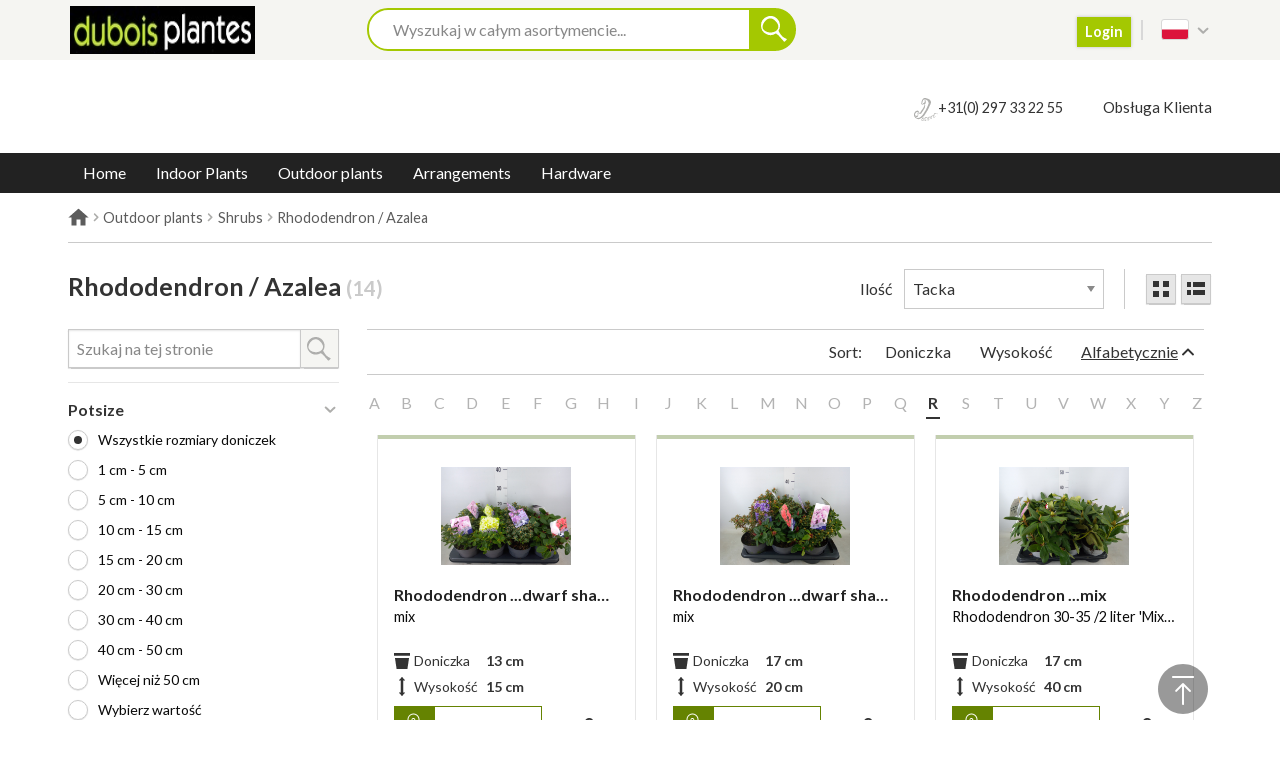

--- FILE ---
content_type: text/html; charset=utf-8
request_url: https://duboisplantes.shop/pl/category/680312/outdoor-plants/shrubs/rhododendron-azalea
body_size: 7677
content:
<!DOCTYPE html><html><head><meta property="robots" content="noindex"><title>Dubois Plantes</title><meta property="og:title" content="Dubois Plantes"><link rel="canonical" href="https://duboisplantes.shop/pl/category/680312/outdoor-plants/shrubs/rhododendron-azalea"><script nonce="/K8pw5M3Ymwf5ptizbca2DfAGO72GgM2uJQmKQolKAD87cj0">var frontendEnv = {"currency":"€","currencyIso":"EUR","isLoggedIn":false,"env":"production","tracking":true,"mainNavCategories":[{"id":"670000","title":"Indoor Plants","url":"/pl/category/670000/indoor-plants"},{"id":"680000","title":"Outdoor plants","url":"/pl/category/680000/outdoor-plants"},{"id":"690000","title":"Arrangements","url":"/pl/category/690000/arrangements"},{"id":"700000","title":"Hardware","url":"/pl/category/700000/hardware"}],"locale":"pl","version":"3.88.0-120-g76e12198","recaptchaSiteKey":"6LcGO6wrAAAAAIHgMEHBeNHzSCegQSh0DX_Q8hUv","sentryPublicDsn":"https://dbe5f7f1b3e945eabe92d9c7b263dde7@o80547.ingest.sentry.io/175319","userRights":{"canOrderAssortment":true,"canViewModulePointOfSale":true,"canManageModulePointOfSale":false,"canViewInspiration":true,"hideGracePeriodModal":false,"canSeeAveveFeaturedTags":false,"canCreateOrderLinesFromFile":false},"experiments":{}};</script><script type="text/javascript" nonce="/K8pw5M3Ymwf5ptizbca2DfAGO72GgM2uJQmKQolKAD87cj0">(function(w,d,s,l,i){w[l]=w[l]||[];w[l].push({'gtm.start':new Date().getTime(),event:'gtm.js'});var f=d.getElementsByTagName(s)[0],j=d.createElement(s),dl=l!='dataLayer'?'&l='+l:'';j.async=true;j.src='https://www.googletagmanager.com/gtm.js?id='+i+dl;f.parentNode.insertBefore(j,f);})(window,document,'script','dataLayer','GTM-K38HB8J')
</script><meta property="og:site_name" content="Dubois Plantes"><meta name="mobile-web-app-capable" content="yes"><meta name="apple-mobile-web-app-capable" content="yes"><meta name="application-name" content="Dubois Plantes"><meta name="apple-mobile-web-app-title" content="Dubois Plantes"><meta name="theme-color" content="#003565"><meta name="msapplication-navbutton-color" content="#003565"><meta name="apple-mobile-web-app-status-bar-style" content="black-translucent"><meta name="msapplication-starturl" content="/"><meta name="viewport" content="width=device-width, initial-scale=1, shrink-to-fit=no"><link rel="apple-touch-icon" sizes="76x76" href="https://waterdrinker-02.s3.amazonaws.com/images/attachments/000/000/290/entry_defined/icon.dubois.76x76.jpg?1651758797"><link rel="icon" type="image/png" href="https://waterdrinker-02.s3.amazonaws.com/images/attachments/000/000/291/entry_defined/icon.dubois.76x76.jpg?1651758797"><link rel="icon" type="image/png" sizes="32x32" href="https://waterdrinker-02.s3.amazonaws.com/images/attachments/000/000/293/entry_defined/icon.dubois.76x76.jpg?1651758798"><link rel="icon" type="image/png" sizes="16x16" href="https://waterdrinker-02.s3.amazonaws.com/images/attachments/000/000/292/entry_defined/icon.dubois.76x76.jpg?1651758798"><link rel="manifest" href="/manifest.json"><link rel="stylesheet" href="/static/main-e456d2bb97285537ad37.css"><link rel="stylesheet" href="/css?t=1757336679456&amp;v=3.88.0-120-g76e12198"><link rel="stylesheet" href="https://fonts.googleapis.com/css?family=Lato:400,400i,700,700i,900&amp;display=swap"></head><body class="not-logged-in"><input type="hidden" name="_csrf" value="6bD8jwrn-9EfODGm7cDQM4mnXTeHSF8AazVw"><noscript><iframe src="https://www.googletagmanager.com/ns.html?id=#{sails.config.externalKeys.googleTagManager}" height="0" width="0" style="display:none;visibility:hidden"></iframe></noscript><header id="fixed-desktop-header"><div class="top-bar"><div class="top-bar-inner row"><div class="large-3"><a class="logo-container" href="/pl/home"><div class="logo"><img src="https://waterdrinker-02.s3.amazonaws.com/images/attachments/000/000/287/entry_defined/dubois231x41.jpg?1652251946"></div></a></div><div class="large-9"><div class="user-bar"><ul class="user-icons"><li class="item login-section"><a class="button" data-reveal-id="login-modal" data-open="login-modal">Login</a></li><li class="item dropdown-toggle language-switcher"><a class="link language-switcher-link"><i class="icon flag-icon flag-pl"></i><i class="icon dropdown-icon"></i></a><div class="dropdown-menu language-dropdown"><div class="dropdown-menu-inner navigation-bar"><span class="tip-up"></span><ul><li class="item-down"><a href="/lang/nl"><i class="icon flag-icon flag-nl"></i>Nederlands</a></li><li class="item-down"><a href="/lang/en"><i class="icon flag-icon flag-en"></i>English</a></li><li class="item-down"><a href="/lang/de"><i class="icon flag-icon flag-de"></i>Deutsch</a></li><li class="item-down"><a href="/lang/fr"><i class="icon flag-icon flag-fr"></i>Français</a></li><li class="item-down"><a href="/lang/es"><i class="icon flag-icon flag-es"></i>Español</a></li><li class="item-down"><a href="/lang/it"><i class="icon flag-icon flag-it"></i>Italiano</a></li><li class="item-down"><a href="/lang/pl"><i class="icon flag-icon flag-pl"></i>Polski</a></li><li class="item-down"><a href="/lang/ru"><i class="icon flag-icon flag-ru"></i>Pусский</a></li><li class="item-down"><a href="/lang/no"><i class="icon flag-icon flag-no"></i>Norsk</a></li></ul></div></div></li></ul></div><div class="search-container nav-search"><input class="search-field" placeholder="Wyszukaj w całym asortymencie..." type="text"><i class="icon clear-icon"></i><a class="search-button" href="#"></a></div></div></div></div></header><header id="desktop-header"><div class="middle-bar"><div class="row"><div class="column middle-bar-inner"><div class="user-bar"><ul class="nav-items"><li class="item"><div class="phone"><i class="icon phone-icon"></i></div><span class="phone-number">+31(0) 297 33 22 55</span></li><li class="item"><a href="/pl/customer-service">Obsługa Klienta</a></li></ul></div></div></div></div><div class="bottom-bar"><div class="row"><div class="column"><nav class="menu"><ul><li class="item"><a class="menu-item" href="/pl/home" level="0" nav-id="Home" eventlink="navigation">Home</a></li><li class="item dropdown-toggle"><a class="menu-item" href="/pl/category/670000/indoor-plants" level="0" nav-id="670000" total="4" index="0" eventlink="navigation">Indoor Plants</a><div class="dropdown-menu navigation-dropdown"><div class="dropdown-menu-inner navigation-bar"><ul class="subnav-row"><li class="subnav-item"><a class="menu-item" level="1" nav-id="670100" href="/pl/category/670100/indoor-plants/flowering-plants" total="2" index="0" eventlink="navigation">Flowering Plants</a><ul class="subsubnav-row"><li class="subsubnav-item"><a class="menu-item" level="2" nav-id="670101" index="0" total="16" href="/pl/category/670101/flowering-plants/anthurium" eventlink="navigation">Anthurium</a></li><li class="subsubnav-item"><a class="menu-item" level="2" nav-id="670102" index="1" total="16" href="/pl/category/670102/flowering-plants/begonia" eventlink="navigation">Begonia</a></li><li class="subsubnav-item"><a class="menu-item" level="2" nav-id="670103" index="2" total="16" href="/pl/category/670103/flowering-plants/flowering-houseplants-other" eventlink="navigation">Flowering Houseplants Other</a></li><li class="subsubnav-item"><a class="menu-item" level="2" nav-id="670104" index="3" total="16" href="/pl/category/670104/flowering-plants/bulbs" eventlink="navigation">Bulbs</a></li><li class="subsubnav-item"><a class="menu-item" level="2" nav-id="670105" index="4" total="16" href="/pl/category/670105/flowering-plants/bromelia" eventlink="navigation">Bromelia</a></li><li class="subsubnav-item"><a class="menu-item" level="2" nav-id="670106" index="5" total="16" href="/pl/category/670106/flowering-plants/campanula" eventlink="navigation">Campanula</a></li><li class="subsubnav-item"><a class="menu-item" level="2" nav-id="670107" index="6" total="16" href="/pl/category/670107/flowering-plants/chrysant" eventlink="navigation">Chrysant</a></li><li class="subsubnav-item"><a class="menu-item" level="2" nav-id="670108" index="7" total="16" href="/pl/category/670108/flowering-plants/cyclaam" eventlink="navigation">Cyclaam</a></li><li class="subsubnav-item"><a class="menu-item" level="2" nav-id="670109" index="8" total="16" href="/pl/category/670109/flowering-plants/poinsettia" eventlink="navigation">Poinsettia</a></li><li class="subsubnav-item"><a class="menu-item" level="2" nav-id="670110" index="9" total="16" href="/pl/category/670110/flowering-plants/hydrangea-indoor" eventlink="navigation">Hydrangea (Indoor)</a></li><li class="subsubnav-item"><a class="menu-item" level="2" nav-id="670111" index="10" total="16" href="/pl/category/670111/flowering-plants/kalanchoe" eventlink="navigation">Kalanchoe</a></li><li class="subsubnav-item"><a class="menu-item" level="2" nav-id="670112" index="11" total="16" href="/pl/category/670112/flowering-plants/anthurium" eventlink="navigation">Anthurium</a></li><li class="subsubnav-item"><a class="menu-item" level="2" nav-id="670113" index="12" total="16" href="/pl/category/670113/flowering-plants/orchids" eventlink="navigation">Orchids</a></li><li class="subsubnav-item"><a class="menu-item" level="2" nav-id="670114" index="13" total="16" href="/pl/category/670114/flowering-plants/rhododendron-azalea-outdoor" eventlink="navigation">Rhododendron / Azalea (Outdoor)</a></li><li class="subsubnav-item"><a class="menu-item" level="2" nav-id="670115" index="14" total="16" href="/pl/category/670115/flowering-plants/roses-indoor" eventlink="navigation">Roses (Indoor)</a></li><li class="subsubnav-item"><a class="menu-item" level="2" nav-id="670116" index="15" total="16" href="/pl/category/670116/flowering-plants/carnivorous-plants" eventlink="navigation">Carnivorous plants</a></li></ul></li><li class="subnav-item"><a class="menu-item" level="1" nav-id="670200" href="/pl/category/670200/indoor-plants/green-plants" total="2" index="1" eventlink="navigation">Green Plants</a><ul class="subsubnav-row"><li class="subsubnav-item"><a class="menu-item" level="2" nav-id="670201" index="0" total="13" href="/pl/category/670201/green-plants/green-houseplants-other" eventlink="navigation">Green Houseplants Other</a></li><li class="subsubnav-item"><a class="menu-item" level="2" nav-id="670202" index="1" total="13" href="/pl/category/670202/green-plants/beaucarnea-pachira-yucca" eventlink="navigation">Beaucarnea / Pachira / Yucca</a></li><li class="subsubnav-item"><a class="menu-item" level="2" nav-id="670203" index="2" total="13" href="/pl/category/670203/green-plants/bonsai" eventlink="navigation">Bonsai</a></li><li class="subsubnav-item"><a class="menu-item" level="2" nav-id="670204" index="3" total="13" href="/pl/category/670204/green-plants/cacti" eventlink="navigation">Cacti</a></li><li class="subsubnav-item"><a class="menu-item" level="2" nav-id="670205" index="4" total="13" href="/pl/category/670205/green-plants/dracaena" eventlink="navigation">Dracaena</a></li><li class="subsubnav-item"><a class="menu-item" level="2" nav-id="670206" index="5" total="13" href="/pl/category/670206/green-plants/ficus" eventlink="navigation">Ficus</a></li><li class="subsubnav-item"><a class="menu-item" level="2" nav-id="670207" index="6" total="13" href="/pl/category/670207/green-plants/large-leaved-plants" eventlink="navigation">Large Leaved Plants</a></li><li class="subsubnav-item"><a class="menu-item" level="2" nav-id="670208" index="7" total="13" href="/pl/category/670208/green-plants/hedera-indoor" eventlink="navigation">Hedera (Indoor)</a></li><li class="subsubnav-item"><a class="menu-item" level="2" nav-id="670209" index="8" total="13" href="/pl/category/670209/green-plants/palms" eventlink="navigation">Palms</a></li><li class="subsubnav-item"><a class="menu-item" level="2" nav-id="670210" index="9" total="13" href="/pl/category/670210/green-plants/spathiphyllum" eventlink="navigation">Spathiphyllum</a></li><li class="subsubnav-item"><a class="menu-item" level="2" nav-id="670211" index="10" total="13" href="/pl/category/670211/green-plants/succulents" eventlink="navigation">Succulents</a></li><li class="subsubnav-item"><a class="menu-item" level="2" nav-id="670212" index="11" total="13" href="/pl/category/670212/green-plants/ferns" eventlink="navigation">Ferns</a></li><li class="subsubnav-item"><a class="menu-item" level="2" nav-id="670213" index="12" total="13" href="/pl/category/670213/green-plants/zamioculcas" eventlink="navigation">Zamioculcas</a></li></ul></li></ul></div></div></li><li class="item dropdown-toggle"><a class="menu-item" href="/pl/category/680000/outdoor-plants" level="0" nav-id="680000" total="4" index="1" eventlink="navigation">Outdoor plants</a><div class="dropdown-menu navigation-dropdown"><div class="dropdown-menu-inner navigation-bar"><ul class="subnav-row"><li class="subnav-item"><a class="menu-item" level="1" nav-id="680100" href="/pl/category/680100/outdoor-plants/perennials" total="4" index="0" eventlink="navigation">Perennials</a><ul class="subsubnav-row"><li class="subsubnav-item"><a class="menu-item" level="2" nav-id="680101" index="0" total="5" href="/pl/category/680101/perennials/helleborus" eventlink="navigation">Helleborus</a></li><li class="subsubnav-item"><a class="menu-item" level="2" nav-id="680102" index="1" total="5" href="/pl/category/680102/perennials/lavender" eventlink="navigation">Lavender</a></li><li class="subsubnav-item"><a class="menu-item" level="2" nav-id="680103" index="2" total="5" href="/pl/category/680103/perennials/grasses-and-bamboo" eventlink="navigation">Grasses and Bamboo</a></li><li class="subsubnav-item"><a class="menu-item" level="2" nav-id="680104" index="3" total="5" href="/pl/category/680104/perennials/perennial-plants-other" eventlink="navigation">Perennial Plants Other</a></li><li class="subsubnav-item"><a class="menu-item" level="2" nav-id="680105" index="4" total="5" href="/pl/category/680105/perennials/water-pond-plants" eventlink="navigation">Water/Pond Plants</a></li></ul></li><li class="subnav-item"><a class="menu-item" level="1" nav-id="680200" href="/pl/category/680200/outdoor-plants/kitchen-garden" total="4" index="1" eventlink="navigation">Kitchen garden</a><ul class="subsubnav-row"><li class="subsubnav-item"><a class="menu-item" level="2" nav-id="680201" index="0" total="3" href="/pl/category/680201/kitchen-garden/fruitplants" eventlink="navigation">Fruitplants</a></li><li class="subsubnav-item"><a class="menu-item" level="2" nav-id="680202" index="1" total="3" href="/pl/category/680202/kitchen-garden/vegetable-plants" eventlink="navigation">Vegetable Plants</a></li><li class="subsubnav-item"><a class="menu-item" level="2" nav-id="680203" index="2" total="3" href="/pl/category/680203/kitchen-garden/herbs" eventlink="navigation">Herbs</a></li></ul></li><li class="subnav-item"><a class="menu-item" level="1" nav-id="680300" href="/pl/category/680300/outdoor-plants/shrubs" total="4" index="2" eventlink="navigation">Shrubs</a><ul class="subsubnav-row"><li class="subsubnav-item"><a class="menu-item" level="2" nav-id="680301" index="0" total="14" href="/pl/category/680301/outdoor-plants/shrubs/trees" eventlink="navigation">Trees</a></li><li class="subsubnav-item"><a class="menu-item" level="2" nav-id="680302" index="1" total="14" href="/pl/category/680302/outdoor-plants/shrubs/buxus" eventlink="navigation">Buxus</a></li><li class="subsubnav-item"><a class="menu-item" level="2" nav-id="680303" index="2" total="14" href="/pl/category/680303/outdoor-plants/shrubs/calluna-erica" eventlink="navigation">Calluna / Erica</a></li><li class="subsubnav-item"><a class="menu-item" level="2" nav-id="680304" index="3" total="14" href="/pl/category/680304/outdoor-plants/shrubs/conifer" eventlink="navigation">Conifer</a></li><li class="subsubnav-item"><a class="menu-item" level="2" nav-id="680305" index="4" total="14" href="/pl/category/680305/outdoor-plants/shrubs/gaultheria" eventlink="navigation">Gaultheria</a></li><li class="subsubnav-item"><a class="menu-item" level="2" nav-id="680306" index="5" total="14" href="/pl/category/680306/outdoor-plants/shrubs/hedge-plants" eventlink="navigation">Hedge plants</a></li><li class="subsubnav-item"><a class="menu-item" level="2" nav-id="680307" index="6" total="14" href="/pl/category/680307/outdoor-plants/shrubs/hebe-veronica" eventlink="navigation">Hebe Veronica</a></li><li class="subsubnav-item"><a class="menu-item" level="2" nav-id="680308" index="7" total="14" href="/pl/category/680308/outdoor-plants/shrubs/hedera-outdoor" eventlink="navigation">Hedera (Outdoor)</a></li><li class="subsubnav-item"><a class="menu-item" level="2" nav-id="680309" index="8" total="14" href="/pl/category/680309/outdoor-plants/shrubs/shrubs-other" eventlink="navigation">Shrubs Other</a></li><li class="subsubnav-item"><a class="menu-item" level="2" nav-id="680310" index="9" total="14" href="/pl/category/680310/outdoor-plants/shrubs/hydrangea-outdoor" eventlink="navigation">Hydrangea (Outdoor)</a></li><li class="subsubnav-item"><a class="menu-item" level="2" nav-id="680311" index="10" total="14" href="/pl/category/680311/outdoor-plants/shrubs/climbingplants" eventlink="navigation">Climbingplants</a></li><li class="subsubnav-item"><a class="menu-item" level="2" nav-id="680312" index="11" total="14" href="/pl/category/680312/outdoor-plants/shrubs/rhododendron-azalea" eventlink="navigation">Rhododendron / Azalea</a></li><li class="subsubnav-item"><a class="menu-item" level="2" nav-id="680313" index="12" total="14" href="/pl/category/680313/outdoor-plants/shrubs/roses" eventlink="navigation">Roses</a></li><li class="subsubnav-item"><a class="menu-item" level="2" nav-id="680314" index="13" total="14" href="/pl/category/680314/outdoor-plants/shrubs/skimmia" eventlink="navigation">Skimmia</a></li></ul></li><li class="subnav-item"><a class="menu-item" level="1" nav-id="680400" href="/pl/category/680400/outdoor-plants/bedding-plants" total="4" index="3" eventlink="navigation">Bedding plants</a><ul class="subsubnav-row"><li class="subsubnav-item"><a class="menu-item" level="2" nav-id="680401" index="0" total="5" href="/pl/category/680401/bedding-plants/fuchsia" eventlink="navigation">Fuchsia</a></li><li class="subsubnav-item"><a class="menu-item" level="2" nav-id="680402" index="1" total="5" href="/pl/category/680402/bedding-plants/geranium" eventlink="navigation">Geranium</a></li><li class="subsubnav-item"><a class="menu-item" level="2" nav-id="680403" index="2" total="5" href="/pl/category/680403/bedding-plants/patio-plants" eventlink="navigation">Patio Plants</a></li><li class="subsubnav-item"><a class="menu-item" level="2" nav-id="680404" index="3" total="5" href="/pl/category/680404/bedding-plants/beddingplants-other" eventlink="navigation">Beddingplants other</a></li><li class="subsubnav-item"><a class="menu-item" level="2" nav-id="680405" index="4" total="5" href="/pl/category/680405/bedding-plants/viola" eventlink="navigation">Viola</a></li></ul></li></ul></div></div></li><li class="item"><a class="menu-item" href="/pl/category/690000/arrangements" level="0" nav-id="690000" total="0" index="2" eventlink="navigation">Arrangements</a></li><li class="item dropdown-toggle"><a class="menu-item" href="/pl/category/700000/hardware" level="0" nav-id="700000" total="4" index="3" eventlink="navigation">Hardware</a><div class="dropdown-menu navigation-dropdown"><div class="dropdown-menu-inner navigation-bar"><ul class="subnav-row"><li class="subnav-item"><a class="menu-item" level="1" nav-id="700100" href="/pl/category/700100/hardware/pots-deco" total="1" index="0" eventlink="navigation">Pots &amp; Deco</a><ul class="subsubnav-row"><li class="subsubnav-item"><a class="menu-item" level="2" nav-id="700101" index="0" total="2" href="/pl/category/700101/pots-deco/pots" eventlink="navigation">Pots</a></li><li class="subsubnav-item"><a class="menu-item" level="2" nav-id="700102" index="1" total="2" href="/pl/category/700102/pots-deco/decoration-material" eventlink="navigation">Decoration Material</a></li></ul></li></ul></div></div></li></ul></nav></div></div></div></header><header id="responsive-header"><div id="mobile-header"><div class="mobile-header-content"><div class="left-content"><a class="mobile-menu-toggle"><span class="hamburger"></span><span class="menu-text">Menu</span></a></div><a class="logo-container" href="/pl/home"><div class="logo"><img src="https://waterdrinker-02.s3.amazonaws.com/images/attachments/000/000/287/entry_defined/dubois231x41.jpg?1652251946"></div></a><div class="right-content"><div class="login-section"><a class="button" data-reveal-id="login-modal" data-open="login-modal">Login</a></div></div></div><div class="mobile-search-toolbar"><div class="wrapper"><input class="search-field" placeholder="Wpisz wyszukiwany element..."><a class="menu-button search-button"></a></div></div><div class="mobile-search-toolbar mobile-search-toolbar-b"><div class="wrapper"><input class="search-field" placeholder="Wpisz wyszukiwany element..."><a class="menu-button search-button"></a></div></div></div></header><aside id="responsive-menu"><div class="cover"></div><div class="responsive-menu"><div class="nav-list"><div class="categories"><ul><li><a class="main-item-content" level="0" nav-id="Home" href="/pl/home" eventlink="navigation">Home</a></li><li class="has-sub"><span class="main-item-content">Indoor Plants</span><div class="submenu-container"><a class="back-to-main" href="#">Wróć do głównego menu</a><ul class="submenu"><li><a class="parent-link" level="0" nav-id="670000" href="/pl/category/670000/indoor-plants" total="4" index="0" eventlink="navigation">Indoor Plants</a></li><li><a class="main-item-content darker" level="0" nav-id="670000" name="Indoor Plants" href="/pl/category/670000/indoor-plants" total="4" index="0" eventlink="navigation">Zobacz wszystkie Indoor Plants</a></li><li class="has-subsub"><span class="main-item-content">Flowering Plants</span><div class="submenu-container"><a class="back-to-sub" href="#">Wróć do Indoor Plants</a><ul class="submenu"><li><a class="parent-link" level="1" nav-id="670100" href="/pl/category/670100/indoor-plants/flowering-plants" index="0" total="2" eventlink="navigation">Flowering Plants</a></li><li><a class="main-item-content darker" level="1" nav-id="670100" name="Flowering Plants" href="/pl/category/670100/indoor-plants/flowering-plants" total="2" index="0" eventlink="navigation">Zobacz wszystkie Flowering Plants</a></li><li><a class="main-item-content" level="2" nav-id="670101" index="0" total="16" href="/pl/category/670101/flowering-plants/anthurium" eventlink="navigation">Anthurium</a></li><li><a class="main-item-content" level="2" nav-id="670102" index="1" total="16" href="/pl/category/670102/flowering-plants/begonia" eventlink="navigation">Begonia</a></li><li><a class="main-item-content" level="2" nav-id="670103" index="2" total="16" href="/pl/category/670103/flowering-plants/flowering-houseplants-other" eventlink="navigation">Flowering Houseplants Other</a></li><li><a class="main-item-content" level="2" nav-id="670104" index="3" total="16" href="/pl/category/670104/flowering-plants/bulbs" eventlink="navigation">Bulbs</a></li><li><a class="main-item-content" level="2" nav-id="670105" index="4" total="16" href="/pl/category/670105/flowering-plants/bromelia" eventlink="navigation">Bromelia</a></li><li><a class="main-item-content" level="2" nav-id="670106" index="5" total="16" href="/pl/category/670106/flowering-plants/campanula" eventlink="navigation">Campanula</a></li><li><a class="main-item-content" level="2" nav-id="670107" index="6" total="16" href="/pl/category/670107/flowering-plants/chrysant" eventlink="navigation">Chrysant</a></li><li><a class="main-item-content" level="2" nav-id="670108" index="7" total="16" href="/pl/category/670108/flowering-plants/cyclaam" eventlink="navigation">Cyclaam</a></li><li><a class="main-item-content" level="2" nav-id="670109" index="8" total="16" href="/pl/category/670109/flowering-plants/poinsettia" eventlink="navigation">Poinsettia</a></li><li><a class="main-item-content" level="2" nav-id="670110" index="9" total="16" href="/pl/category/670110/flowering-plants/hydrangea-indoor" eventlink="navigation">Hydrangea (Indoor)</a></li><li><a class="main-item-content" level="2" nav-id="670111" index="10" total="16" href="/pl/category/670111/flowering-plants/kalanchoe" eventlink="navigation">Kalanchoe</a></li><li><a class="main-item-content" level="2" nav-id="670112" index="11" total="16" href="/pl/category/670112/flowering-plants/anthurium" eventlink="navigation">Anthurium</a></li><li><a class="main-item-content" level="2" nav-id="670113" index="12" total="16" href="/pl/category/670113/flowering-plants/orchids" eventlink="navigation">Orchids</a></li><li><a class="main-item-content" level="2" nav-id="670114" index="13" total="16" href="/pl/category/670114/flowering-plants/rhododendron-azalea-outdoor" eventlink="navigation">Rhododendron / Azalea (Outdoor)</a></li><li><a class="main-item-content" level="2" nav-id="670115" index="14" total="16" href="/pl/category/670115/flowering-plants/roses-indoor" eventlink="navigation">Roses (Indoor)</a></li><li><a class="main-item-content" level="2" nav-id="670116" index="15" total="16" href="/pl/category/670116/flowering-plants/carnivorous-plants" eventlink="navigation">Carnivorous plants</a></li></ul></div></li><li class="has-subsub"><span class="main-item-content">Green Plants</span><div class="submenu-container"><a class="back-to-sub" href="#">Wróć do Indoor Plants</a><ul class="submenu"><li><a class="parent-link" level="1" nav-id="670200" href="/pl/category/670200/indoor-plants/green-plants" index="1" total="2" eventlink="navigation">Green Plants</a></li><li><a class="main-item-content darker" level="1" nav-id="670200" name="Green Plants" href="/pl/category/670200/indoor-plants/green-plants" total="2" index="1" eventlink="navigation">Zobacz wszystkie Green Plants</a></li><li><a class="main-item-content" level="2" nav-id="670201" index="0" total="13" href="/pl/category/670201/green-plants/green-houseplants-other" eventlink="navigation">Green Houseplants Other</a></li><li><a class="main-item-content" level="2" nav-id="670202" index="1" total="13" href="/pl/category/670202/green-plants/beaucarnea-pachira-yucca" eventlink="navigation">Beaucarnea / Pachira / Yucca</a></li><li><a class="main-item-content" level="2" nav-id="670203" index="2" total="13" href="/pl/category/670203/green-plants/bonsai" eventlink="navigation">Bonsai</a></li><li><a class="main-item-content" level="2" nav-id="670204" index="3" total="13" href="/pl/category/670204/green-plants/cacti" eventlink="navigation">Cacti</a></li><li><a class="main-item-content" level="2" nav-id="670205" index="4" total="13" href="/pl/category/670205/green-plants/dracaena" eventlink="navigation">Dracaena</a></li><li><a class="main-item-content" level="2" nav-id="670206" index="5" total="13" href="/pl/category/670206/green-plants/ficus" eventlink="navigation">Ficus</a></li><li><a class="main-item-content" level="2" nav-id="670207" index="6" total="13" href="/pl/category/670207/green-plants/large-leaved-plants" eventlink="navigation">Large Leaved Plants</a></li><li><a class="main-item-content" level="2" nav-id="670208" index="7" total="13" href="/pl/category/670208/green-plants/hedera-indoor" eventlink="navigation">Hedera (Indoor)</a></li><li><a class="main-item-content" level="2" nav-id="670209" index="8" total="13" href="/pl/category/670209/green-plants/palms" eventlink="navigation">Palms</a></li><li><a class="main-item-content" level="2" nav-id="670210" index="9" total="13" href="/pl/category/670210/green-plants/spathiphyllum" eventlink="navigation">Spathiphyllum</a></li><li><a class="main-item-content" level="2" nav-id="670211" index="10" total="13" href="/pl/category/670211/green-plants/succulents" eventlink="navigation">Succulents</a></li><li><a class="main-item-content" level="2" nav-id="670212" index="11" total="13" href="/pl/category/670212/green-plants/ferns" eventlink="navigation">Ferns</a></li><li><a class="main-item-content" level="2" nav-id="670213" index="12" total="13" href="/pl/category/670213/green-plants/zamioculcas" eventlink="navigation">Zamioculcas</a></li></ul></div></li></ul></div></li><li class="has-sub"><span class="main-item-content">Outdoor plants</span><div class="submenu-container"><a class="back-to-main" href="#">Wróć do głównego menu</a><ul class="submenu"><li><a class="parent-link" level="0" nav-id="680000" href="/pl/category/680000/outdoor-plants" total="4" index="1" eventlink="navigation">Outdoor plants</a></li><li><a class="main-item-content darker" level="0" nav-id="680000" name="Outdoor plants" href="/pl/category/680000/outdoor-plants" total="4" index="1" eventlink="navigation">Zobacz wszystkie Outdoor plants</a></li><li class="has-subsub"><span class="main-item-content">Perennials</span><div class="submenu-container"><a class="back-to-sub" href="#">Wróć do Outdoor plants</a><ul class="submenu"><li><a class="parent-link" level="1" nav-id="680100" href="/pl/category/680100/outdoor-plants/perennials" index="0" total="4" eventlink="navigation">Perennials</a></li><li><a class="main-item-content darker" level="1" nav-id="680100" name="Perennials" href="/pl/category/680100/outdoor-plants/perennials" total="4" index="0" eventlink="navigation">Zobacz wszystkie Perennials</a></li><li><a class="main-item-content" level="2" nav-id="680101" index="0" total="5" href="/pl/category/680101/perennials/helleborus" eventlink="navigation">Helleborus</a></li><li><a class="main-item-content" level="2" nav-id="680102" index="1" total="5" href="/pl/category/680102/perennials/lavender" eventlink="navigation">Lavender</a></li><li><a class="main-item-content" level="2" nav-id="680103" index="2" total="5" href="/pl/category/680103/perennials/grasses-and-bamboo" eventlink="navigation">Grasses and Bamboo</a></li><li><a class="main-item-content" level="2" nav-id="680104" index="3" total="5" href="/pl/category/680104/perennials/perennial-plants-other" eventlink="navigation">Perennial Plants Other</a></li><li><a class="main-item-content" level="2" nav-id="680105" index="4" total="5" href="/pl/category/680105/perennials/water-pond-plants" eventlink="navigation">Water/Pond Plants</a></li></ul></div></li><li class="has-subsub"><span class="main-item-content">Kitchen garden</span><div class="submenu-container"><a class="back-to-sub" href="#">Wróć do Outdoor plants</a><ul class="submenu"><li><a class="parent-link" level="1" nav-id="680200" href="/pl/category/680200/outdoor-plants/kitchen-garden" index="1" total="4" eventlink="navigation">Kitchen garden</a></li><li><a class="main-item-content darker" level="1" nav-id="680200" name="Kitchen garden" href="/pl/category/680200/outdoor-plants/kitchen-garden" total="4" index="1" eventlink="navigation">Zobacz wszystkie Kitchen garden</a></li><li><a class="main-item-content" level="2" nav-id="680201" index="0" total="3" href="/pl/category/680201/kitchen-garden/fruitplants" eventlink="navigation">Fruitplants</a></li><li><a class="main-item-content" level="2" nav-id="680202" index="1" total="3" href="/pl/category/680202/kitchen-garden/vegetable-plants" eventlink="navigation">Vegetable Plants</a></li><li><a class="main-item-content" level="2" nav-id="680203" index="2" total="3" href="/pl/category/680203/kitchen-garden/herbs" eventlink="navigation">Herbs</a></li></ul></div></li><li class="has-subsub"><span class="main-item-content">Shrubs</span><div class="submenu-container"><a class="back-to-sub" href="#">Wróć do Outdoor plants</a><ul class="submenu"><li><a class="parent-link" level="1" nav-id="680300" href="/pl/category/680300/outdoor-plants/shrubs" index="2" total="4" eventlink="navigation">Shrubs</a></li><li><a class="main-item-content darker" level="1" nav-id="680300" name="Shrubs" href="/pl/category/680300/outdoor-plants/shrubs" total="4" index="2" eventlink="navigation">Zobacz wszystkie Shrubs</a></li><li><a class="main-item-content" level="2" nav-id="680301" index="0" total="14" href="/pl/category/680301/outdoor-plants/shrubs/trees" eventlink="navigation">Trees</a></li><li><a class="main-item-content" level="2" nav-id="680302" index="1" total="14" href="/pl/category/680302/outdoor-plants/shrubs/buxus" eventlink="navigation">Buxus</a></li><li><a class="main-item-content" level="2" nav-id="680303" index="2" total="14" href="/pl/category/680303/outdoor-plants/shrubs/calluna-erica" eventlink="navigation">Calluna / Erica</a></li><li><a class="main-item-content" level="2" nav-id="680304" index="3" total="14" href="/pl/category/680304/outdoor-plants/shrubs/conifer" eventlink="navigation">Conifer</a></li><li><a class="main-item-content" level="2" nav-id="680305" index="4" total="14" href="/pl/category/680305/outdoor-plants/shrubs/gaultheria" eventlink="navigation">Gaultheria</a></li><li><a class="main-item-content" level="2" nav-id="680306" index="5" total="14" href="/pl/category/680306/outdoor-plants/shrubs/hedge-plants" eventlink="navigation">Hedge plants</a></li><li><a class="main-item-content" level="2" nav-id="680307" index="6" total="14" href="/pl/category/680307/outdoor-plants/shrubs/hebe-veronica" eventlink="navigation">Hebe Veronica</a></li><li><a class="main-item-content" level="2" nav-id="680308" index="7" total="14" href="/pl/category/680308/outdoor-plants/shrubs/hedera-outdoor" eventlink="navigation">Hedera (Outdoor)</a></li><li><a class="main-item-content" level="2" nav-id="680309" index="8" total="14" href="/pl/category/680309/outdoor-plants/shrubs/shrubs-other" eventlink="navigation">Shrubs Other</a></li><li><a class="main-item-content" level="2" nav-id="680310" index="9" total="14" href="/pl/category/680310/outdoor-plants/shrubs/hydrangea-outdoor" eventlink="navigation">Hydrangea (Outdoor)</a></li><li><a class="main-item-content" level="2" nav-id="680311" index="10" total="14" href="/pl/category/680311/outdoor-plants/shrubs/climbingplants" eventlink="navigation">Climbingplants</a></li><li><a class="main-item-content" level="2" nav-id="680312" index="11" total="14" href="/pl/category/680312/outdoor-plants/shrubs/rhododendron-azalea" eventlink="navigation">Rhododendron / Azalea</a></li><li><a class="main-item-content" level="2" nav-id="680313" index="12" total="14" href="/pl/category/680313/outdoor-plants/shrubs/roses" eventlink="navigation">Roses</a></li><li><a class="main-item-content" level="2" nav-id="680314" index="13" total="14" href="/pl/category/680314/outdoor-plants/shrubs/skimmia" eventlink="navigation">Skimmia</a></li></ul></div></li><li class="has-subsub"><span class="main-item-content">Bedding plants</span><div class="submenu-container"><a class="back-to-sub" href="#">Wróć do Outdoor plants</a><ul class="submenu"><li><a class="parent-link" level="1" nav-id="680400" href="/pl/category/680400/outdoor-plants/bedding-plants" index="3" total="4" eventlink="navigation">Bedding plants</a></li><li><a class="main-item-content darker" level="1" nav-id="680400" name="Bedding plants" href="/pl/category/680400/outdoor-plants/bedding-plants" total="4" index="3" eventlink="navigation">Zobacz wszystkie Bedding plants</a></li><li><a class="main-item-content" level="2" nav-id="680401" index="0" total="5" href="/pl/category/680401/bedding-plants/fuchsia" eventlink="navigation">Fuchsia</a></li><li><a class="main-item-content" level="2" nav-id="680402" index="1" total="5" href="/pl/category/680402/bedding-plants/geranium" eventlink="navigation">Geranium</a></li><li><a class="main-item-content" level="2" nav-id="680403" index="2" total="5" href="/pl/category/680403/bedding-plants/patio-plants" eventlink="navigation">Patio Plants</a></li><li><a class="main-item-content" level="2" nav-id="680404" index="3" total="5" href="/pl/category/680404/bedding-plants/beddingplants-other" eventlink="navigation">Beddingplants other</a></li><li><a class="main-item-content" level="2" nav-id="680405" index="4" total="5" href="/pl/category/680405/bedding-plants/viola" eventlink="navigation">Viola</a></li></ul></div></li></ul></div></li><li><a class="main-item-content" level="0" nav-id="690000" href="/pl/category/690000/arrangements" total="4" index="2" eventlink="navigation">Arrangements</a></li><li class="has-sub"><span class="main-item-content">Hardware</span><div class="submenu-container"><a class="back-to-main" href="#">Wróć do głównego menu</a><ul class="submenu"><li><a class="parent-link" level="0" nav-id="700000" href="/pl/category/700000/hardware" total="4" index="3" eventlink="navigation">Hardware</a></li><li><a class="main-item-content darker" level="0" nav-id="700000" name="Hardware" href="/pl/category/700000/hardware" total="4" index="3" eventlink="navigation">Zobacz wszystkie Hardware</a></li><li class="has-subsub"><span class="main-item-content">Pots &amp; Deco</span><div class="submenu-container"><a class="back-to-sub" href="#">Wróć do Hardware</a><ul class="submenu"><li><a class="parent-link" level="1" nav-id="700100" href="/pl/category/700100/hardware/pots-deco" index="0" total="1" eventlink="navigation">Pots &amp; Deco</a></li><li><a class="main-item-content darker" level="1" nav-id="700100" name="Pots &amp; Deco" href="/pl/category/700100/hardware/pots-deco" total="1" index="0" eventlink="navigation">Zobacz wszystkie Pots &amp; Deco</a></li><li><a class="main-item-content" level="2" nav-id="700101" index="0" total="2" href="/pl/category/700101/pots-deco/pots" eventlink="navigation">Pots</a></li><li><a class="main-item-content" level="2" nav-id="700102" index="1" total="2" href="/pl/category/700102/pots-deco/decoration-material" eventlink="navigation">Decoration Material</a></li></ul></div></li></ul></div></li></ul></div><div class="nav-footer"><ul><li><a class="main-item-content" href="tel:+33 687361197"><i class="icon phone-icon"></i>+33 687361197</a></li><li><a class="main-item-content" href="mailto:guillaume.dub@wanadoo.fr"><i class="icon mail-icon"></i>guillaume.dub@wanadoo.fr</a></li><li><a class="main-item-content" href="/pl/customer-service">Obsługa Klienta</a></li><li><a class="main-item-content" href="/pl/inspiration">Inspiracje &amp; Trendy</a></li><li><a class="main-item-content" href="/pl/news"></a></li><li class="has-sub"><span class="main-item-content"><i class="icon flag-icon flag-pl"></i>Język</span><div class="submenu-container"><a class="back-to-main" href="#">Wróć do głównego menu</a><ul class="submenu"><li><a class="main-item-content" href="/lang/nl"><i class="icon flag-icon flag-nl"></i>Nederlands</a></li><li><a class="main-item-content" href="/lang/en"><i class="icon flag-icon flag-en"></i>English</a></li><li><a class="main-item-content" href="/lang/de"><i class="icon flag-icon flag-de"></i>Deutsch</a></li><li><a class="main-item-content" href="/lang/fr"><i class="icon flag-icon flag-fr"></i>Français</a></li><li><a class="main-item-content" href="/lang/es"><i class="icon flag-icon flag-es"></i>Español</a></li><li><a class="main-item-content" href="/lang/it"><i class="icon flag-icon flag-it"></i>Italiano</a></li><li><a class="main-item-content" href="/lang/pl"><i class="icon flag-icon flag-pl"></i>Polski</a></li><li><a class="main-item-content" href="/lang/ru"><i class="icon flag-icon flag-ru"></i>Pусский</a></li><li><a class="main-item-content" href="/lang/no"><i class="icon flag-icon flag-no"></i>Norsk</a></li></ul></div></li></ul></div></div></div></aside><div id="main-container"><div class="row"><div class="column"><nav class="breadcrumb-nav"><ul class="breadcrumbs"><li><a class="app-icon ic-home" href="/pl/home">Home</a></li><li><a href="/pl/category/680000/outdoor-plants">Outdoor plants</a></li><li><a href="/pl/category/680300/shrubs">Shrubs</a></li><li><span>Rhododendron / Azalea</span></li></ul><ul class="breadcrumbs small-only"><li><a class="button secondary back-button" href="/pl/category/680300/shrubs"><span>Shrubs</span></a></li></ul></nav></div></div><div id="main"><div class="sidebar-left-layout"><div class="content-container"><div class="row"><div class="large-12 columns"><div id="vue-catalog-header" title="Rhododendron / Azalea"></div></div></div><div class="row"><aside class="large-3 sidebar columns filters-container"><div id="vue-filters"><filter-hidden kind="type"></filter-hidden><filter-hidden kind="categoryId" default-value="680312"></filter-hidden><filter-search class="search" kind="search" :value="filters.search" title="Szukaj"></filter-search><active-filters title="AKTYWNE FILTRY"></active-filters><filters-container><filter-loading></filter-loading><filter-empty></filter-empty><div v-show="!hideFilters"><filter-controller title="Rhododendron / Azalea" kind="subcategories" :value="filters.subcategories" :options="filterOptions.mainProductGroups" raw-options="[]" :show-more="filterShowMore.subcategories" type="subcategories"></filter-controller><filter-controller title="Potsize" config='{"remoteField":"potSize","label":"Potmaat","fetchRemoteField":"filterPotSize","responseRemoteField":"potSize","filterKind":"range","optionsTag":"potsizes","urlTag":"potsize"}' kind="potsize_58" filter-type="direct_filter" :value="filters.potsize_58" :options="filterOptions.potsizes" :show-more="filterShowMore.potsize_58" type="range"></filter-controller><filter-controller title="Transport Height" config='{"remoteField":"transportHeight","label":"Transport hoogte","fetchRemoteField":"filterTransportHeight","responseRemoteField":"potSize","filterKind":"range","optionsTag":"heights","urlTag":"Transport"}' kind="Transport_59" filter-type="direct_filter" :value="filters.Transport_59" :options="filterOptions.heights" :show-more="filterShowMore.Transport_59" type="range"></filter-controller><filter-controller title="Grower" config='{"remoteField":"supplier","label":"Grower","fetchRemoteField":"filterSupplierIds","responseRemoteField":"suppliers","filterKind":"checkbox","wrapper":"arrayToUrl","urlTag":"grower"}' kind="grower_60" filter-type="direct_filter" :value="filters.grower_60" :options="filterOptions.grower_60" :show-more="filterShowMore.grower_60" type="checkbox"></filter-controller></div></filters-container></div></aside><div class="large-9 sidebar columns"><div id="vue-products-overview" title="Rhododendron / Azalea"></div></div></div></div></div></div></div><footer id="footer"><div class="back-to-top-container"><div class="row"><div class="columns small-12"><div class="back-to-top"><div id="vue-contact-box"></div><a class="back-to-top-link" href="#"><i class="icon back-to-top-icon"></i></a></div></div></div></div><div class="footer-inner"><div class="row"><div class="medium-2 columns">&nbsp;</div><div class="medium-3 columns"><h4 class="title">Dubois Plantes</h4><ul class="item-list"><li class="item"><a class="main-item-content" level="0" nav-id="670000" index="0" total="4" href="/pl/category/670000/indoor-plants" eventlink="navigation">Indoor Plants</a></li><li class="item"><a class="main-item-content" level="0" nav-id="680000" index="1" total="4" href="/pl/category/680000/outdoor-plants" eventlink="navigation">Outdoor plants</a></li><li class="item"><a class="main-item-content" level="0" nav-id="690000" index="2" total="4" href="/pl/category/690000/arrangements" eventlink="navigation">Arrangements</a></li><li class="item"><a class="main-item-content" level="0" nav-id="700000" index="3" total="4" href="/pl/category/700000/hardware" eventlink="navigation">Hardware</a></li></ul></div><div class="medium-4 columns"><h4 class="title">Potrzebuję pomocy? Zawsze możesz zadzwonić...</h4><p>W przypadku pytań lub trudności prosimy o kontakt z naszym Punktem Serwisowym.</p><br/><div class="phone"><i class="icon phone-icon"></i><a href="tel:+33 687361197">+33 687361197</a></div><div class="email"><i class="icon mail-icon"></i><a href="mailto:guillaume.dub@wanadoo.fr">guillaume.dub@wanadoo.fr</a></div><div class="opening-times"></div></div><div class="medium-2 columns">&nbsp;</div></div></div><div class="footer-bottom-bar"><div class="row"><div class="columns small-12"><span class="version">Version: 3.88.0-120-g76e12198</span><span class="link"><a href="https://waterdrinker-02.s3.amazonaws.com/content_media/files/000/000/110/original/General_Terms___Conditions.pdf?1652193567" target="_self">Terms &amp; Conditions</a></span><span class="link"><a href="https://waterdrinker-02.s3.amazonaws.com/content_media/files/000/000/107/original/Disclaimer.pdf?1652193507" target="_self">Disclaimer</a></span><span class="link"><a href="https://waterdrinker-02.s3.amazonaws.com/content_media/files/000/000/109/original/Cookiestatement_gen.pdf?1652193546" target="_self">Cookies</a></span><span class="link"><a href="https://waterdrinker-02.s3.amazonaws.com/content_media/files/000/000/108/original/201908_Privacy_statement_Gen.pdf?1652193527" target="_self">Privacy Policy</a></span></div></div></div></footer><div class="reveal reveal-modal" id="login-modal" data-reveal data-close-on-click="false" aria-labelledby="Login modal" aria-hidden="true" role="dialog"><div id="login-screen"><div id="view--login"><div class="row small"><div class="medium-12"><div class="callout"><form method="post" name="mobile-login-form" id="mobile-login-form"><div class="row"><a class="app-cross-close" aria-label="Close" data-close></a></div><div class="row"><div class="medium-12 columns"><h2 class="title">Zaloguj</h2><div class="app-errors js-errors-container"><div class="errors js-errors" data-generic-error="Wystąpił błąd serwera." data-username-password-empty="Nie wprowadzono nazwy użytkownika i/lub hasła"></div></div><label id="username-label-sm">Nazwa użytkownika<input type="text" name="username" autocapitalize="none" aria-labelledby="username-label-sm" data-testid="username-input"></label><div id="view-password-mobile"><password-field fieldlabel="Hasło" fieldname="password" @open-forget-password="openForgotPassword" forgot="true"></password-field></div><input type="hidden" name="_csrf" value="6bD8jwrn-9EfODGm7cDQM4mnXTeHSF8AazVw"><div class="login-actions"><button class="button js-submit"><div class="app-spinner js-spinner"></div>Zaloguj</button></div></div></div></form></div></div></div><div class="row medium-and-up"><div class="medium-12"><div class="callout"><form method="post" name="login-form" id="login-form"><div class="row"><a class="app-cross-close" aria-label="Close" data-close></a></div><div class="row"><div class="medium-6 columns"><h2 class="title">Zaloguj</h2><div class="app-errors js-errors-container"><div class="errors js-errors" data-generic-error="Wystąpił błąd serwera." data-username-password-empty="Nie wprowadzono nazwy użytkownika i/lub hasła"></div></div><label id="username-label">Nazwa użytkownika<input type="text" name="username" aria-labelledby="username-label" data-testid="username-input"></label><div id="view-password-desktop"><password-field fieldlabel="Hasło" fieldname="password" @open-forget-password="openForgotPassword" forgot="true"></password-field></div><div class="login-actions"><button class="button">Zaloguj</button><a class="link" href="#">Zapomniałeś? Chesz coś zmienić?</a></div></div></div><div class="row"><div class="medium-6 columns login-actions-medium"><button class="button js-submit"><div class="app-spinner js-spinner"></div>Zaloguj</button></div></div></form></div></div></div></div></div></div><div class="reveal reveal-modal" id="segment-modal" data-reveal data-close-on-click="false" aria-labelledby="Segment modal" aria-hidden="true" role="dialog"><div class="row"><div class="column"><a class="app-cross-close" aria-label="Close" data-close=""></a></div></div><div class="row"><div class="column"><h2 class="segment-modal__title">Jak możemy ci pomóc?</h2></div></div><div class="row"></div></div><div class="reveal reveal-modal" id="forgot-password" data-reveal aria-labelledby="forgot password" aria-hidden="true" role="dialog"><form method="post" name="mobile-login-form"><div class="row"><a class="app-cross-close" aria-label="Close" data-close></a></div><div class="row request show"><div class="medium-12 columns"><h2 class="title">Zapomniałem lub zmodyfikowałem hasło</h2><p class="description">Proszę, wpisz swoją nazwę użytkownika. W ciągu kilku minut wyślemy Ci e-mail z wyjaśnieniem, jak zresetować hasło.</p><div class="app-errors small js-errors-container"><div class="errors js-errors" data-generic-error="Wystąpił błąd serwera."></div></div><label>Nazwa użytkownika<input type="text" name="username" required></label><div class="actions"><a class="cancel">Anulować</a><button class="button">Odnów hasło</button></div></div></div><div class="row confirm"><div class="medium-12 columns"><img class="email-icon" src="/static/images/9e3df2f92be4400efe9fe5db1eabccd0.svg"><h2 class="title">E-mail został wysłany</h2><p class="description">Kliknij link w e-mailu, aby wybrać nowe hasło.</p><p class="no-email-received">Nie otrzymałeś e-maila? Sprawdź filtr spamu lub skontaktuj się z <a href='mailto:service@waterdrinker.nl'>service@waterdrinker.nl</a></p><div class="actions"><button class="button" data-close>Powrót do strony</button></div></div></div></form></div><div class="reveal reveal-modal" id="order-confirmation-modal" data-reveal aria-labelledby="Order Confirmation modal" aria-hidden="true" role="dialog"><div class="callout"><div class="row"><a class="app-cross-close" aria-label="Close" data-close></a></div><div class="row"><div class="message"><span class="checkmark-confirm-icon"></span><span class="text confirmation-modal-message"></span></div></div><div class="row cart"><div class="cart-icon"></div></div><div class="row limit"><span class="timelapse"></span><span class="text">Masz 5 minut do namysłu.</span></div><div class="row description stock-grace-period-message">Twoje zamówienie będzie potwierdzone za 5 minut. Nie będziesz mógł usunąć tego przedmiotu z koszyka, jeśli czas upłynął.</div><div class="row description pos-grace-period-message">Your POS price will be definitive after 5 minutes, you will not be able to change it after this thime has expired.</div><div class="toggle-modal"><input class="js-rule-5min-dontshow-confirm" id="rule-5min-dontshow-confirm" type="checkbox" name="rule-5min-dontshow-confirm-small"><label for="rule-5min-dontshow-confirm">Nie wyświetlaj ponownie tego komunikatu.</label></div><div class="buttons"><a class="button continue" data-close>Kontynuuj zakupy</a><a class="button" href="/pl/cart">Zobacz zamówienie</a></div></div></div><div id="vue-choose-delivery-moments"></div><div id="vue-distribute-branches"></div><div id="vue-pos-sticker-dialog"></div><div id="vue-choose-active-order"></div><div id="vue-toastr-container"></div><div id="vue-lightbox"></div><script src="/static/vendor-e456d2bb97285537ad37.js" nonce="/K8pw5M3Ymwf5ptizbca2DfAGO72GgM2uJQmKQolKAD87cj0"></script><script src="/static/main-e456d2bb97285537ad37.js" nonce="/K8pw5M3Ymwf5ptizbca2DfAGO72GgM2uJQmKQolKAD87cj0"></script><script type="text/javascript" nonce="/K8pw5M3Ymwf5ptizbca2DfAGO72GgM2uJQmKQolKAD87cj0">window._mfq = window._mfq || [];
(function() {
  var mf = document.createElement("script");
  mf.type = "text/javascript"; mf.defer = true;
  mf.src = "//cdn.mouseflow.com/projects/88f9d836-d785-4346-9e1c-1132c7fe0963.js";
  document.getElementsByTagName("head")[0].appendChild(mf);
})();
</script><script type="text/javascript" nonce="/K8pw5M3Ymwf5ptizbca2DfAGO72GgM2uJQmKQolKAD87cj0">(function(h,o,t,j,a,r){
    h.hj=h.hj||function(){(h.hj.q=h.hj.q||[]).push(arguments)};
    h._hjSettings={hjid:868445,hjsv:6};
    a=o.getElementsByTagName('head')[0];
    r=o.createElement('script');r.async=1;
    r.src=t+h._hjSettings.hjid+j+h._hjSettings.hjsv;
    a.appendChild(r);
    })(window,document,'//static.hotjar.com/c/hotjar-','.js?sv=');</script></body></html>

--- FILE ---
content_type: text/css; charset=UTF-8
request_url: https://duboisplantes.shop/static/main-e456d2bb97285537ad37.css
body_size: 6816
content:


.catalog-header-top[data-v-10657086]{display:-webkit-box;display:-ms-flexbox;display:flex;width:100%;margin-bottom:.5rem}.catalog-header-bar[data-v-10657086]{width:100%}.catalog-header-title[data-v-10657086]{font-weight:700;margin-bottom:0}.catalog-header-body[data-v-10657086]{font-size:1rem}.catalog-header-image[data-v-10657086]{height:6.875rem;width:100%;-o-object-fit:cover;object-fit:cover;margin-bottom:.75rem}.staffel-and-mode[data-v-10657086]{display:none}@media screen and (min-width:40em){.staffel-and-mode[data-v-10657086]{display:-webkit-box;display:-ms-flexbox;display:flex}}.staffel-and-sorting[data-v-10657086]{display:-webkit-box;display:-ms-flexbox;display:flex;-webkit-box-pack:justify;-ms-flex-pack:justify;justify-content:space-between;width:100%;margin-top:1rem}.staffel-and-sorting .staffel-selector[data-v-10657086]{width:100%}@media screen and (min-width:40em){.staffel-and-sorting[data-v-10657086]{display:none}}.catalog-sorting-small[data-v-10657086]{display:block;width:100%}@media screen and (min-width:40em){.catalog-sorting-small[data-v-10657086],.vue-catalog-header.compact[data-v-10657086]{display:none}}.vue-catalog-header.compact .quantity-select[data-v-10657086]{float:none;-ms-flex-negative:0;flex-shrink:0;-webkit-box-flex:0;-ms-flex-positive:0;flex-grow:0;margin-right:1rem}
.vue-catalog-sorting .vue-select select{margin-bottom:0!important}

.warning-icon[data-v-3e58bcf3]{-webkit-box-flex:0;-ms-flex:0 0 22px;flex:0 0 22px}
.justify-content-center[data-v-50880e64]{-webkit-box-pack:center;-ms-flex-pack:center;justify-content:center}.justify-content-left[data-v-50880e64]{-webkit-box-pack:start;-ms-flex-pack:start;justify-content:flex-start}.justify-content-right[data-v-50880e64]{-webkit-box-pack:end;-ms-flex-pack:end;justify-content:flex-end}.alert[data-v-50880e64]{color:#222;display:-webkit-box;display:-ms-flexbox;display:flex;-webkit-box-align:center;-ms-flex-align:center;align-items:center;padding:1rem 1.5rem}.alert-success[data-v-50880e64]{border:1px solid #818777;background:#e3e8da}.alert-info[data-v-50880e64]{border:1px solid #002140;background:#f3f8ff}.alert-warning[data-v-50880e64]{border:1px solid #c7ad63;background:#fbfbd3}.alert-danger[data-v-50880e64]{border:1px solid #e89fa7;background:#fedcdb}.alert a[data-v-50880e64]{color:#222;text-decoration:underline;margin:0 .5rem}

.featured-tags-container[data-v-794bd60e]{height:40px}
.title a[data-v-6eb9ce95]{white-space:nowrap;overflow:hidden;text-overflow:ellipsis}@media print,screen and (min-width:40em){.vue-product-general-info[data-v-6eb9ce95]{height:auto}}.description[data-v-6eb9ce95]{max-width:10rem}.title a[data-v-6eb9ce95]{display:block}
.spec-text[data-v-47983719]{position:relative;font-size:17px;font-weight:700}.spec-text:hover .spec-text-tooltip[data-v-47983719]{display:block}.spec-text .spec-text-tooltip[data-v-47983719]{position:absolute;background:#014444;color:#fff;font-family:Lato,sans-serif;font-size:14px;font-weight:400;left:-10px;top:-25px;padding:5px;border-radius:4px;display:none}

.staffel-warning-container[data-v-d7c37572]{display:-webkit-inline-box;display:-ms-inline-flexbox;display:inline-flex;-webkit-box-align:center;-ms-flex-align:center;align-items:center;-webkit-box-pack:center;-ms-flex-pack:center;justify-content:center}.staffel-warning-text[data-v-d7c37572]{color:#003468;margin-bottom:0;font-size:12px}.diamond-warning-icon[data-v-d7c37572]{width:.75rem;height:.75rem;margin-right:.1rem}
.fade-enter-active[data-v-1044c41a],.fade-leave-active[data-v-1044c41a]{-webkit-transition:opacity .1s;transition:opacity .1s}.fade-enter[data-v-1044c41a],.fade-leave-to[data-v-1044c41a]{opacity:0}.spinner-interactie-leaf[data-v-1044c41a]{fill:#fff}.spinner-interactie-leaf--black[data-v-1044c41a]{fill:#222}.animation-container[data-v-1044c41a]{position:absolute;left:0;top:0;width:100%;height:100%;overflow:hidden}.leaf[data-v-1044c41a]{-webkit-transform:scale(.45);transform:scale(.45);-webkit-animation-name:a-data-v-1044c41a;animation-name:a-data-v-1044c41a;-webkit-animation-iteration-count:infinite;animation-iteration-count:infinite;-webkit-animation-duration:1.25s;animation-duration:1.25s;-webkit-animation-fill-mode:forwards;animation-fill-mode:forwards;-webkit-animation-timing-function:cubic-bezier(.26,.81,.65,.12);animation-timing-function:cubic-bezier(.26,.81,.65,.12);offset-path:path("M 0 18 C 9.3 22 16.2 17 19.5 13.5 S 23.7 10 25.8 13.5 S 29.7 25.5 50 28")}.campaign-add-to-cart-icon svg[data-v-1044c41a]{-webkit-transform:scale(.75);transform:scale(.75)}.product-callout-order-button--expired .product-callout-order-button__button[data-v-1044c41a]{cursor:default}.product-callout-order-button--expired .product-callout-order-button__button:hover .dropdown-menu[data-v-1044c41a]{display:block}.dropdown-menu[data-v-1044c41a]{margin-left:0;position:absolute;z-index:1;left:-.75rem;top:auto;padding-bottom:2rem;bottom:1.5rem;width:calc(100% + 1.5rem);white-space:normal;line-height:1.5}.dropdown-menu a[data-v-1044c41a]{text-decoration:underline}.dropdown-menu .tip-up[data-v-1044c41a]{-webkit-transform:rotate(-135deg);transform:rotate(-135deg);top:auto;bottom:1.5rem;right:auto;left:6rem}.dropdown-menu .dropdown-menu-inner[data-v-1044c41a]{font-weight:400;color:#222;padding:.75rem;-webkit-box-shadow:0 2px 4px rgba(0,17,34,.33);box-shadow:0 2px 4px rgba(0,17,34,.33)}@-webkit-keyframes a-data-v-1044c41a{0%{offset-distance:0;offset-rotate:90deg}75%{offset-distance:100%;offset-rotate:-180deg}to{offset-distance:100%;offset-rotate:-180deg}}@keyframes a-data-v-1044c41a{0%{offset-distance:0;offset-rotate:90deg}75%{offset-distance:100%;offset-rotate:-180deg}to{offset-distance:100%;offset-rotate:-180deg}}
.safari .product-callout-order-button .animation-container .leaf{-webkit-animation-name:a;animation-name:a}@-webkit-keyframes a{0%{-webkit-transform:scale(.45) translateX(-100%) rotate(-90deg);transform:scale(.45) translateX(-100%) rotate(-90deg)}to{-webkit-transform:scale(.45) translateX(160%) rotate(90deg);transform:scale(.45) translateX(160%) rotate(90deg)}}@keyframes a{0%{-webkit-transform:scale(.45) translateX(-100%) rotate(-90deg);transform:scale(.45) translateX(-100%) rotate(-90deg)}to{-webkit-transform:scale(.45) translateX(160%) rotate(90deg);transform:scale(.45) translateX(160%) rotate(90deg)}}
.backdrop[data-v-7405ef86]{display:none;position:absolute;top:0;left:0;right:0;bottom:0;background-color:rgba(0,0,0,.5);opacity:0;-webkit-transition:opacity .1s ease-in;transition:opacity .1s ease-in;cursor:pointer}.expanded .backdrop[data-v-7405ef86]{display:block;opacity:1}.callout-product-grid[data-v-7405ef86]{position:absolute;left:0;bottom:-16rem;right:0;min-height:16rem;padding:.5rem 1rem 3.7rem;opacity:0;-webkit-transition:bottom .3s ease-in-out,opacity .2s ease-in;transition:bottom .3s ease-in-out,opacity .2s ease-in}@media print,screen and (max-width:39.99875em){.callout-product-grid[data-v-7405ef86]{min-height:16rem}}.expanded .callout-product-grid[data-v-7405ef86]{bottom:0;opacity:1}.callout-product-grid .callout-price[data-v-7405ef86]{margin-top:6px}@media print,screen and (max-width:39.99875em){.callout-product-grid .callout-price[data-v-7405ef86]{font-size:.8rem;text-align:right;margin-left:.3125rem}}.callout-product-grid .callout-margin[data-v-7405ef86]{font-size:12px}.callout-block[data-v-7405ef86]{position:relative}@media print,screen and (max-width:39.99875em){.callout-block[data-v-7405ef86]{display:-webkit-box;display:-ms-flexbox;display:flex;-webkit-box-orient:vertical;-webkit-box-direction:reverse;-ms-flex-direction:column-reverse;flex-direction:column-reverse}}.callout-block .price[data-v-7405ef86]{position:relative;font-size:1.125rem;font-weight:700;opacity:1;-webkit-transition-property:right,opacity;transition-property:right,opacity;-webkit-transition-duration:.25s,.25s;transition-duration:.25s,.25s}@media print,screen and (min-width:40em){.callout-block .price[data-v-7405ef86]{position:absolute;top:.375rem;right:0}}.campaign-callout-block[data-v-7405ef86]{position:relative;display:-webkit-box;display:-ms-flexbox;display:flex;-webkit-box-pack:justify;-ms-flex-pack:justify;justify-content:space-between;min-height:60px;-webkit-box-orient:horizontal;-webkit-box-direction:reverse;-ms-flex-direction:row-reverse;flex-direction:row-reverse}.expanded .callout-block .campaign-price[data-v-7405ef86],.expanded .callout-block .price[data-v-7405ef86],.expanded .campaign-callout-block .campaign-price[data-v-7405ef86],.expanded .campaign-callout-block .price[data-v-7405ef86]{position:absolute;right:-100%;opacity:0}@media print,screen and (max-width:39.99875em){.expanded .callout-block .campaign-price[data-v-7405ef86],.expanded .callout-block .price[data-v-7405ef86],.expanded .campaign-callout-block .campaign-price[data-v-7405ef86],.expanded .campaign-callout-block .price[data-v-7405ef86]{position:relative}}header[data-v-7405ef86]{display:-webkit-box;display:-ms-flexbox;display:flex;padding:.5rem 0 0}
.vue-product-callout-grid .product-callout-order-button{display:inline-block;min-width:50px;-webkit-transition:min-width .1s linear;transition:min-width .1s linear;z-index:1}.vue-product-callout-grid .product-callout-order-button .product-callout-order-button__button-label{margin:.5rem}.vue-product-callout-grid.expanded .product-callout-order-button{min-width:100%}.vue-product-callout-grid.expanded .product-callout-order-button .product-callout-order-button__button:not(.product-callout-order-button__button--disabled){color:#fff;background:var(--buttons-secondary)}.campaign-product-box-content .vue-product-callout-grid.expanded .callout{padding-bottom:6rem}
.almost-out-of-stock[data-v-10ba179b],.ordered-items[data-v-10ba179b]{position:absolute;left:0;padding:.25rem .5rem;color:#0a0a0a;font-size:12px;z-index:0;pointer-events:none}.product-item-container[data-v-10ba179b]{position:relative}.almost-out-of-stock[data-v-10ba179b]{top:5.5rem;background-color:#ffc600}.ordered-items[data-v-10ba179b]{top:7.5rem;background-color:#c2ceae}.featured-tags-container[data-v-10ba179b]{position:absolute;width:40px;right:12px;bottom:58px}.product-box-content[data-v-10ba179b]{position:relative;padding:1rem;border:1px solid #e6e6e6;border-top:0;overflow:hidden;height:286px}@media print,screen and (min-width:40em){.product-box-content[data-v-10ba179b]{height:333px}}.product-box-content[data-v-10ba179b]:before{content:"";position:absolute;top:0;left:-1px;height:4px;width:calc(100% + 2px);background:#c2ceae}.product-box-content.product-almost-out-of-stock[data-v-10ba179b]:before{background:#ffa200}.product-box-content .image-box .image-hover-container[data-v-10ba179b],.product-box-content .image-box[data-v-10ba179b]{display:-webkit-box;display:-ms-flexbox;display:flex;-webkit-box-pack:center;-ms-flex-pack:center;justify-content:center}.product-box-content .image-box .image-hover-container[data-v-10ba179b]{width:8.125rem;cursor:pointer;height:8.125rem;position:relative;-webkit-box-align:center;-ms-flex-align:center;align-items:center;min-height:1px;cursor:-webkit-zoom-in;cursor:zoom-in}.product-box-content .image-box .image-hover-container img[data-v-10ba179b]{height:auto;max-height:100%}.product-box-content .image-box .image-hover-container .product-image-drift[data-v-10ba179b]{pointer-events:none;z-index:1;position:absolute;top:0;left:0;right:0;bottom:0}.product-box-content .image-box .info-box[data-v-10ba179b]{margin-top:1rem}.product-box-content .image-box .product-specs[data-v-10ba179b]{margin-top:0;margin-bottom:.5rem;min-height:4.8rem}.campaign-info-box[data-v-10ba179b]{margin:18px}.campaign-product-box-content[data-v-10ba179b]{position:relative;border-top:0;overflow:hidden;border-radius:12px;height:auto}.campaign-product-box-content .hover-container[data-v-10ba179b]{height:368px;position:relative;display:-webkit-box;display:-ms-flexbox;display:flex;-webkit-box-align:center;-ms-flex-align:center;align-items:center;-webkit-box-pack:center;-ms-flex-pack:center;justify-content:center;min-height:1px;overflow:hidden}.campaign-product-box-content .campaign-image-box[data-v-10ba179b]{max-height:368px;-webkit-box-pack:center;-ms-flex-pack:center;justify-content:center;margin-top:2rem;margin-bottom:.5rem;cursor:pointer;-webkit-transition:all .5s;transition:all .5s}.campaign-product-box-content .campaign-image-box[data-v-10ba179b]:hover{-webkit-transform:scale(1.25);transform:scale(1.25);opacity:.8}
.product-item-container[data-v-aa4c716c]{position:relative}.product-box-content[data-v-aa4c716c]{position:relative;padding:1rem;border:1px solid #e6e6e6;border-top:0;overflow:hidden;height:286px}@media print,screen and (min-width:40em){.product-box-content[data-v-aa4c716c]{height:333px}}.product-box-content[data-v-aa4c716c]:before{content:"";position:absolute;top:0;left:-1px;height:4px;width:calc(100% + 2px);background:#c2ceae}.product-box-content .image-box[data-v-aa4c716c]{display:-webkit-box;display:-ms-flexbox;display:flex;-webkit-box-pack:center;-ms-flex-pack:center;justify-content:center}.product-box-content .image-box .vue-product-image[data-v-aa4c716c]{width:8.125rem;height:8.125rem}.product-box-content .image-box .vue-product-image .vue-product-image[data-v-aa4c716c]{height:unset;width:100%;max-width:260px;padding-bottom:100%;margin:0 auto}.product-box-content .info-box[data-v-aa4c716c]{margin-top:1rem}.product-box-content .product-specs[data-v-aa4c716c]{margin-top:0;margin-bottom:.5rem;min-height:4.8rem}.product-loading-grid-box[data-v-aa4c716c]{height:44px!important}.loading-product-grid .placeholder[data-v-aa4c716c]{background:#f5f5f2;color:transparent}.loading-product-grid .placeholder[data-v-aa4c716c]:not(.vue-product-image):not(.placeholder-button){border-radius:10rem}.loading-product-grid .vue-image-box[data-v-aa4c716c]{display:block}.loading-product-grid .title[data-v-aa4c716c]{width:80%}.loading-product-grid .subtext[data-v-aa4c716c]{display:block;width:65%;height:1rem;margin-bottom:.06rem}.loading-product-grid .grower-name[data-v-aa4c716c]{display:block;width:45%;height:1rem;margin-bottom:.875rem}.loading-product-grid .stock[data-v-aa4c716c]{width:35%}.loading-product-grid .placeholder-button[data-v-aa4c716c]{width:149px;height:38px}.loading-product-grid .info-box[data-v-aa4c716c]{margin-top:.375rem}@media print,screen and (min-width:40em){.loading-product-grid .info-box[data-v-aa4c716c]{margin-top:.5rem}}

@media screen and (min-width:40em){.vue-catalog-top-bar.compact[data-v-4a0e1575]{display:none}}.vue-catalog-top-bar.compact .quantity-select[data-v-4a0e1575]{float:none;-ms-flex-negative:0;flex-shrink:0;-webkit-box-flex:0;-ms-flex-positive:0;flex-grow:0;margin-right:1rem}@media screen and (max-width:39.9375em){.vue-catalog-top-bar[data-v-4a0e1575]:not(.compact){display:none}}
.top-slide-enter-active[data-v-3f5e9bee]{-webkit-transition:all .5s;transition:all .5s}.top-slide-enter[data-v-3f5e9bee]{-webkit-transform:translateY(-50px);transform:translateY(-50px)}.top-slide-leave-active[data-v-3f5e9bee]{-webkit-transition:-webkit-transform .2s;transition:-webkit-transform .2s;transition:transform .2s;transition:transform .2s,-webkit-transform .2s}.top-slide-enter[data-v-3f5e9bee],.top-slide-leave-to[data-v-3f5e9bee]{-webkit-transform:translateY(-100%);transform:translateY(-100%)}
.page-button[data-v-1c1cc86c],.page-paragraph[data-v-1c1cc86c],.page-title[data-v-1c1cc86c]{margin-bottom:1.5rem}





.product-callout[data-v-1dca7c79]{margin-bottom:.55rem}.vue-product-supplier[data-v-1dca7c79]{margin-bottom:1.25rem}.featured-tags-container[data-v-1dca7c79]{margin-bottom:20px;height:64px}



h1[data-v-aa38c046]{font-size:1rem}
.usp-bar p[data-v-4b5da262]{line-height:1.25rem}.usp-bar .item[data-v-4b5da262]{padding:0;padding-left:1.25rem;display:block;float:none;margin-top:.5rem}












.vue-filters[data-v-412dc89d]{position:relative}.vue-filters .loader[data-v-412dc89d]{background:hsla(0,0%,100%,.6);z-index:1;position:absolute;top:0;right:0;left:0;bottom:0}




.become-a-client-container{max-width:768px}.become-a-client-container #become-a-client-header{cursor:default;text-decoration:none}.become-a-client-container a:focus,.become-a-client-container button:focus,.become-a-client-container input:focus,.become-a-client-container select:focus,.become-a-client-container textarea:focus{outline:1px dotted #212121;outline:5px auto -webkit-focus-ring-color}.become-a-client-container p:not(.p-large){font-size:16px;line-height:22px}.become-a-client-container a{text-decoration:underline;color:#003468}.become-a-client-container .circles-container{display:-webkit-box;display:-ms-flexbox;display:flex;-webkit-box-align:start;-ms-flex-align:start;align-items:flex-start;-webkit-box-orient:horizontal;-webkit-box-direction:normal;-ms-flex-direction:row;flex-direction:row;margin-bottom:2rem}.become-a-client-container .circle{width:46px;height:46px;border-radius:46px;background-color:var(--theme-alternate);display:-webkit-inline-box;display:-ms-inline-flexbox;display:inline-flex;-webkit-box-align:center;-ms-flex-align:center;align-items:center;-webkit-box-pack:center;-ms-flex-pack:center;justify-content:center;margin:5px}@media(max-width:768px){.become-a-client-container .circle{margin:0}}.become-a-client-container .circle>span{color:#fff}.become-a-client-container .circle--grey{background-color:#f1f1f1}.become-a-client-container .circle--grey>span{color:#7b7b7b}.become-a-client-container .circle--green-outline{border:2px solid var(--theme-alternate);background-color:#e7eded}.become-a-client-container .circle--green-outline>span{color:var(--theme-alternate)}.become-a-client-container .circle--clickable{cursor:pointer}.become-a-client-container .circle__content{font-size:20px}.become-a-client-container .line{width:14px;height:1px;background-color:#d7d7d3;margin:5px;display:-webkit-inline-box;display:-ms-inline-flexbox;display:inline-flex}@media(max-width:768px){.become-a-client-container .line{margin-left:0;margin-right:0}}.become-a-client-container .line--green{background-color:var(--theme-alternate)}.become-a-client-container input[type=radio]{vertical-align:baseline}.become-a-client-container input[type=checkbox],.become-a-client-container input[type=radio]{accent-color:var(--theme-alternate)}.become-a-client-container input[type=checkbox]:hover,.become-a-client-container input[type=radio]:hover{cursor:pointer}.become-a-client-container input[type=checkbox]{vertical-align:middle}.become-a-client-container .header{color:var(--theme-alternate);margin:0;font-size:24px}.become-a-client-container .header--mobile{display:none}@media(max-width:768px){.become-a-client-container .header--desktop{display:none}.become-a-client-container .header--mobile{display:block}}.become-a-client-container .d-inline-flex{display:-webkit-inline-box;display:-ms-inline-flexbox;display:inline-flex}.become-a-client-container .become-a-client-title{color:rgba(var(--theme-alternate-rgb),.8);font-size:16px}.become-a-client-container .p-large{font-size:20px;line-height:26px}.become-a-client-container *{color:#333}.become-a-client-container li{margin:0}.become-a-client-container .btns-container{border-top:1px solid #cacaca;padding-top:5px}.become-a-client-container .btn{display:-webkit-inline-box;display:-ms-inline-flexbox;display:inline-flex;-webkit-box-align:center;-ms-flex-align:center;align-items:center;-webkit-box-pack:center;-ms-flex-pack:center;justify-content:center;cursor:pointer;font-weight:700;-webkit-transition:.3s;transition:.3s}.become-a-client-container .btn-green{background-color:var(--theme-alternate);color:#fff;border-radius:100px;padding:1rem 3rem}.become-a-client-container .btn-green:hover{background-color:rgba(var(--theme-alternate-rgb),.8)}.become-a-client-container .btn-previous{float:left;color:var(--theme-alternate);padding:1rem 0}.become-a-client-container .btn-previous:hover{color:rgba(var(--theme-alternate-rgb),.8)}.become-a-client-container .btn-next{float:right}.become-a-client-container .knockout{background-color:#f2f8ff;padding:1rem;display:-webkit-box;display:-ms-flexbox;display:flex;-webkit-box-align:start;-ms-flex-align:start;align-items:flex-start;-webkit-box-orient:horizontal;-webkit-box-direction:normal;-ms-flex-direction:row;flex-direction:row;border-radius:4px}.become-a-client-container .knockout__left{margin-right:1rem;margin-top:.25rem}.become-a-client-container .knockout__right--header{font-weight:600}.become-a-client-container .my-info-icon{width:2rem;height:auto}.become-a-client-container .my-check-icon{width:2rem;height:auto;margin-right:1rem}.become-a-client-container .openingstijden-tabel{width:20rem}.become-a-client-container .overview-box__head{overflow:auto;margin-top:2rem}.become-a-client-container .overview-box__head--title{float:left;color:var(--theme-alternate);font-size:18px}.become-a-client-container .overview-box__head--link{float:right}.become-a-client-container .overview-box__body{padding:1rem;background-color:hsla(60,11%,95%,.4)}.become-a-client-container .link-no-decoration{text-decoration:none!important}
.question-container label[data-v-05c119dc]{cursor:pointer;display:inline}.question-container .my-icon[data-v-05c119dc]{width:1.5rem;height:auto}.question-container .my-info-icon-filled[data-v-05c119dc]{cursor:pointer;display:-webkit-inline-box;display:-ms-inline-flexbox;display:inline-flex;-webkit-box-align:center;-ms-flex-align:center;align-items:center;-webkit-box-pack:center;-ms-flex-pack:center;justify-content:center}.question-container .my-error-icon[data-v-05c119dc]{margin-right:.5rem}.question-container .question-half-width[data-v-05c119dc]{width:50%}.question-container .question[data-v-05c119dc]{margin-bottom:0;margin-top:1rem}.question-container .info-box[data-v-05c119dc]{position:absolute;background-color:rgba(1,68,68,.98);width:42rem;height:auto;margin-top:2rem;color:#fff;padding:1rem;border-radius:4px;margin-left:auto;margin-right:auto;left:0;right:0;text-align:center}@media(max-width:768px){.question-container .info-box[data-v-05c119dc]{width:100%;margin-left:0;margin-right:0;left:0;right:0;text-align:center}}.question-container .input-error[data-v-05c119dc]{outline:1px solid red!important}.question-container .error-message[data-v-05c119dc]{color:red;margin-top:-1rem;margin-bottom:1rem;display:-webkit-inline-box;display:-ms-inline-flexbox;display:inline-flex;-webkit-box-align:center;-ms-flex-align:center;align-items:center;-webkit-box-pack:center;-ms-flex-pack:center;justify-content:center}.question-container .error-icon[data-v-05c119dc]{margin-right:.5rem}.question-container .answers-next-to-each-other[data-v-05c119dc]{display:inline-block;margin-right:3rem;margin-bottom:1rem}.question-container .appendix[data-v-05c119dc]{font-size:.8rem;font-weight:300}
.knockout{background-color:#f2f8ff;padding:1rem;display:-webkit-box;display:-ms-flexbox;display:flex;-webkit-box-align:start;-ms-flex-align:start;align-items:flex-start;-webkit-box-orient:horizontal;-webkit-box-direction:normal;-ms-flex-direction:row;flex-direction:row;border-radius:4px}.knockout__left{margin-right:1rem;margin-top:.25rem}.knockout__right--header{font-weight:600}.my-check-icon,.my-info-icon{width:2rem;height:auto}.my-check-icon{margin-right:1rem}.openingstijden-tabel{width:20rem}


.fade-enter-active[data-v-7a1d0a15],.fade-leave-active[data-v-7a1d0a15]{-webkit-transition:opacity .15s;transition:opacity .15s}.fade-enter[data-v-7a1d0a15],.fade-leave-to[data-v-7a1d0a15]{opacity:0}
.vue-delivery-moment[data-v-7a74984a]{background:#f5f5f2;position:relative;top:-1.3125rem}.content[data-v-7a74984a]{display:-webkit-inline-box;display:-ms-inline-flexbox;display:inline-flex;-webkit-box-pack:center;-ms-flex-pack:center;justify-content:center;padding:.5rem 0;width:100%}.container[data-v-7a74984a]{margin:0 auto;max-width:72.75rem}.date[data-v-7a74984a]{font-weight:700;text-decoration:underline;cursor:pointer}.icon[data-v-7a74984a]{margin:0 .25rem}.info-icon[data-v-7a74984a]{margin-left:auto}.spacer[data-v-7a74984a]{margin-right:auto}


.distribute-branches[data-v-38b8d3d0]{height:80vh;-webkit-box-orient:vertical;-webkit-box-direction:normal;-ms-flex-direction:column;flex-direction:column}.content[data-v-38b8d3d0],.distribute-branches[data-v-38b8d3d0],.loading-container[data-v-38b8d3d0]{display:-webkit-box;display:-ms-flexbox;display:flex}.loading-container[data-v-38b8d3d0]{-webkit-box-pack:center;-ms-flex-pack:center;justify-content:center;-webkit-box-align:center;-ms-flex-align:center;align-items:center;height:100%;padding:2rem}.distribute-panel[data-v-38b8d3d0]{background-color:#f5f5f2;border:1px solid #d5d5d5;-webkit-box-flex:3;-ms-flex:3;flex:3;-webkit-box-orient:vertical;-ms-flex-direction:column;flex-direction:column;padding:1rem}.distribute-panel[data-v-38b8d3d0],.distribute-panel__search-container[data-v-38b8d3d0]{display:-webkit-box;display:-ms-flexbox;display:flex;-webkit-box-direction:normal}.distribute-panel__search-container[data-v-38b8d3d0]{position:relative;-webkit-box-orient:horizontal;-ms-flex-direction:row;flex-direction:row}.distribute-panel__search-container .distribute-panel__search[data-v-38b8d3d0]{display:inline-block}.overview-panel[data-v-38b8d3d0]{margin-left:1rem;-webkit-box-flex:1;-ms-flex:1;flex:1;display:-webkit-box;display:-ms-flexbox;display:flex;-webkit-box-orient:vertical;-webkit-box-direction:normal;-ms-flex-direction:column;flex-direction:column}.segments[data-v-38b8d3d0]{margin:0 -1rem;padding:0 1rem;overflow-y:auto;-webkit-box-flex:1;-ms-flex:1;flex:1}.completion-bar[data-v-38b8d3d0]{margin-bottom:1rem}.status[data-v-38b8d3d0]{display:-webkit-box;display:-ms-flexbox;display:flex;font-size:.875rem}.status .division[data-v-38b8d3d0]{margin-right:auto}.status .overfilled[data-v-38b8d3d0]{margin-right:.5rem}.overfilled[data-v-38b8d3d0]{color:#984707}.order-button[data-v-38b8d3d0]{margin-top:auto}.order-button .app-spinner[data-v-38b8d3d0]{margin:0 auto}
.segment[data-v-4900e0d6]{display:grid;grid-auto-columns:50% 4.5rem auto;background-color:#fff;border:1px solid #d8d8d8;padding:.5rem .5rem 0;grid-column-gap:.25rem;margin-bottom:1rem}.segment-label[data-v-4900e0d6]{font-weight:700;grid-row:1/span 1;grid-column:1/span 3}.segment-input-amount[data-v-4900e0d6],.segment-input-label[data-v-4900e0d6],.segment-input-staffel[data-v-4900e0d6]{-ms-flex-item-align:center;align-self:center;margin:.25rem 0}.segment__footer[data-v-4900e0d6]{display:contents}.segment__footer-expander[data-v-4900e0d6]{margin-left:-.5rem;padding-left:.5rem}.segment__footer-branches[data-v-4900e0d6]{margin-right:-.5rem;text-align:right;padding-right:.5rem}.segment__footer-branches[data-v-4900e0d6],.segment__footer-expander[data-v-4900e0d6],.segment__footer-total[data-v-4900e0d6]{position:relative;background-color:#e5e5e5;border-top:1px solid #a9a9a7;font-size:.875rem;display:-webkit-box;display:-ms-flexbox;display:flex;-webkit-box-align:center;-ms-flex-align:center;align-items:center}.segment__footer-branches[data-v-4900e0d6]:nth-child(3),.segment__footer-expander[data-v-4900e0d6]:nth-child(3),.segment__footer-total[data-v-4900e0d6]:nth-child(3){-webkit-box-pack:end;-ms-flex-pack:end;justify-content:flex-end}.segment__footer-branches[data-v-4900e0d6]:not(:nth-child(3)):after,.segment__footer-expander[data-v-4900e0d6]:not(:nth-child(3)):after,.segment__footer-total[data-v-4900e0d6]:not(:nth-child(3)):after{content:" ";position:absolute;top:-1px;bottom:0;right:-.25rem;width:.25rem;border-top:1px solid #a9a9a7;background-color:#e5e5e5}.segment-branch[data-v-4900e0d6]{display:contents}.segment-resetter[data-v-4900e0d6]{grid-column:span 2;margin:.25rem 0;display:-webkit-box;display:-ms-flexbox;display:flex;-webkit-box-align:center;-ms-flex-align:center;align-items:center;-webkit-box-pack:justify;-ms-flex-pack:justify;justify-content:space-between;background-color:#f5f5f2;padding:.5rem}.segment-resetter .reset[data-v-4900e0d6]{font-weight:700;text-decoration:underline}
.segment .amount-input{margin-bottom:0}.segment .segment-branch>*{padding:.25rem 0;position:relative;background-color:#f5f5f2}.segment .segment-branch>:not(:nth-child(3)):after{content:" ";position:absolute;top:0;bottom:0;right:-.5rem;width:.5rem;background-color:#f5f5f2}.segment .segment-branch>:first-child{margin-left:-.5rem;padding-left:.5rem}.segment .segment-branch>:last-child{margin-right:-.5rem;padding-right:.5rem}
.branch-name[data-v-b3686894]{display:-webkit-box;display:-ms-flexbox;display:flex;-webkit-box-align:center;-ms-flex-align:center;align-items:center}
.completion-bar[data-v-dc95fcf6]{display:-webkit-box;display:-ms-flexbox;display:flex;font-size:.875rem;-webkit-box-align:center;-ms-flex-align:center;align-items:center}.completion-bar__bar[data-v-dc95fcf6]{position:relative;-webkit-box-flex:1;-ms-flex:1;flex:1;height:1rem;border:1px solid #8a8a8a;margin-right:.5rem;background-color:#fff}.completion-bar__fill[data-v-dc95fcf6]{height:100%;-webkit-transition:width .3s ease-in-out,background .2s ease-in-out;transition:width .3s ease-in-out,background .2s ease-in-out}.completion-bar__fill.incomplete[data-v-dc95fcf6]{background-color:#c7c7a1}.completion-bar__fill.success[data-v-dc95fcf6]{background-color:#4d5700}.completion-bar__fill.danger[data-v-dc95fcf6]{background-color:#ffa200}
.callout[data-v-290ed144]{padding:.25rem;margin:1rem 0;background-color:#f5f5f2;border:1px solid #d5d5d5}.image[data-v-290ed144]{max-height:10rem;display:-webkit-box;display:-ms-flexbox;display:flex}
.distribute-branches__product-preview .image .image-box{display:-webkit-box;display:-ms-flexbox;display:flex}.distribute-branches__product-preview .image .image-box .image-hover-container{display:-webkit-box;display:-ms-flexbox;display:flex;-webkit-box-pack:center;-ms-flex-pack:center;justify-content:center}.distribute-branches__product-preview .image .image-box .image-hover-container .product-image{max-height:100%}




.fade-enter-active[data-v-2980e0a0],.fade-leave-active[data-v-2980e0a0]{-webkit-transition:opacity .15s;transition:opacity .15s}.fade-enter[data-v-2980e0a0],.fade-leave-to[data-v-2980e0a0]{opacity:0}
.order-actions[data-v-6c6fb8a2]{display:-webkit-box;display:-ms-flexbox;display:flex;width:100%}@media(min-width:768px){.order-actions[data-v-6c6fb8a2]{width:auto}}.order-actions-btn[data-v-6c6fb8a2]{-webkit-box-flex:1;-ms-flex:1;flex:1}@media(min-width:768px){.order-actions-btn[data-v-6c6fb8a2]{-webkit-box-flex:initial;-ms-flex:initial;flex:initial}}
.cart-fullness-modal__actions[data-v-3d6650d7]{display:-webkit-box;display:-ms-flexbox;display:flex;-webkit-box-align:start;-ms-flex-align:start;align-items:flex-start;-webkit-box-orient:vertical;-webkit-box-direction:normal;-ms-flex-direction:column;flex-direction:column}.cart-fullness-modal__actions>button[data-v-3d6650d7]:first-child{margin-right:.5rem}@media print,screen and (min-width:40em){.cart-fullness-modal__actions[data-v-3d6650d7]{-webkit-box-pack:end;-ms-flex-pack:end;justify-content:flex-end;-webkit-box-orient:horizontal;-webkit-box-direction:normal;-ms-flex-direction:row;flex-direction:row;-webkit-box-align:end;-ms-flex-align:end;align-items:flex-end}}
.sub-customer-selector[data-v-7f6da2f6]{margin-top:2rem;display:-webkit-inline-box;display:-ms-inline-flexbox;display:inline-flex}.divider[data-v-7f6da2f6]{margin:0 2rem;border-right:1px solid #f5f5f2}.selector[data-v-7f6da2f6]{margin:0 .5rem}.total-button[data-v-7f6da2f6]{display:-webkit-box;display:-ms-flexbox;display:flex;-webkit-box-align:center;-ms-flex-align:center;align-items:center}.total-button i[data-v-7f6da2f6]{margin-right:.5rem}
.cart-import-alert[data-v-893e4b60]{-webkit-transition:all .2s ease-out;transition:all .2s ease-out;opacity:0;max-height:0;overflow:hidden}.cart-import-alert.show[data-v-893e4b60]{opacity:1;max-height:999rem}.cart-import-alert-toggle[data-v-893e4b60]{cursor:pointer}.cart-import-alert-toggle[data-v-893e4b60]:hover{text-decoration:underline}.alert-title[data-v-893e4b60]{font-weight:700}.alert-body[data-v-893e4b60]{font-size:.875rem}.alert-close[data-v-893e4b60]{cursor:pointer}






.slick-slider{-webkit-box-sizing:border-box;box-sizing:border-box;-webkit-touch-callout:none;-webkit-user-select:none;-moz-user-select:none;-ms-user-select:none;user-select:none;-ms-touch-action:pan-y;touch-action:pan-y;-webkit-tap-highlight-color:rgba(0,0,0,0)}.slick-list,.slick-slider{position:relative;display:block}.slick-list{overflow:hidden;margin:0;padding:0}.slick-list:focus{outline:none}.slick-list.dragging{cursor:pointer;cursor:hand}.slick-slider .slick-list,.slick-slider .slick-track{-webkit-transform:translateZ(0);transform:translateZ(0)}.slick-track{position:relative;left:0;top:0;display:block;margin-left:auto;margin-right:auto}.slick-track:after,.slick-track:before{content:"";display:table}.slick-track:after{clear:both}.slick-loading .slick-track{visibility:hidden}.slick-slide{float:left;height:100%;min-height:1px;display:none}[dir=rtl] .slick-slide{float:right}.slick-slide img{display:block}.slick-slide.slick-loading img{display:none}.slick-slide.dragging img{pointer-events:none}.slick-initialized .slick-slide{display:block}.slick-loading .slick-slide{visibility:hidden}.slick-vertical .slick-slide{display:block;height:auto;border:1px solid transparent}.slick-arrow.slick-hidden{display:none}.select2-container{-webkit-box-sizing:border-box;box-sizing:border-box;display:inline-block;margin:0;position:relative;vertical-align:middle}.select2-container .select2-selection--single{-webkit-box-sizing:border-box;box-sizing:border-box;cursor:pointer;display:block;height:28px;-moz-user-select:none;-ms-user-select:none;user-select:none;-webkit-user-select:none}.select2-container .select2-selection--single .select2-selection__rendered{display:block;padding-left:8px;padding-right:20px;overflow:hidden;text-overflow:ellipsis;white-space:nowrap}.select2-container .select2-selection--single .select2-selection__clear{position:relative}.select2-container[dir=rtl] .select2-selection--single .select2-selection__rendered{padding-right:8px;padding-left:20px}.select2-container .select2-selection--multiple{-webkit-box-sizing:border-box;box-sizing:border-box;cursor:pointer;display:block;min-height:32px;-moz-user-select:none;-ms-user-select:none;user-select:none;-webkit-user-select:none}.select2-container .select2-selection--multiple .select2-selection__rendered{display:inline-block;overflow:hidden;padding-left:8px;text-overflow:ellipsis;white-space:nowrap}.select2-container .select2-search--inline{float:left}.select2-container .select2-search--inline .select2-search__field{-webkit-box-sizing:border-box;box-sizing:border-box;border:none;font-size:100%;margin-top:5px;padding:0}.select2-container .select2-search--inline .select2-search__field::-webkit-search-cancel-button{-webkit-appearance:none}.select2-dropdown{background-color:#fff;border:1px solid #aaa;border-radius:4px;-webkit-box-sizing:border-box;box-sizing:border-box;display:block;position:absolute;left:-100000px;width:100%;z-index:2}.select2-results{display:block}.select2-results__options{list-style:none;margin:0;padding:0}.select2-results__option{padding:6px;-moz-user-select:none;-ms-user-select:none;user-select:none;-webkit-user-select:none}.select2-results__option[aria-selected]{cursor:pointer}.select2-container--open .select2-dropdown{left:0}.select2-container--open .select2-dropdown--above{border-bottom:none;border-bottom-left-radius:0;border-bottom-right-radius:0}.select2-container--open .select2-dropdown--below{border-top:none;border-top-left-radius:0;border-top-right-radius:0}.select2-search--dropdown{display:block;padding:4px}.select2-search--dropdown .select2-search__field{padding:4px;width:100%;-webkit-box-sizing:border-box;box-sizing:border-box}.select2-search--dropdown .select2-search__field::-webkit-search-cancel-button{-webkit-appearance:none}.select2-search--dropdown.select2-search--hide{display:none}.select2-close-mask{border:0;margin:0;padding:0;display:block;position:fixed;left:0;top:0;min-height:100%;min-width:100%;height:auto;width:auto;opacity:0;z-index:1;background-color:#fff;filter:alpha(opacity=0)}.select2-hidden-accessible{border:0!important;clip:rect(0 0 0 0)!important;-webkit-clip-path:inset(50%)!important;clip-path:inset(50%)!important;height:1px!important;overflow:hidden!important;padding:0!important;position:absolute!important;width:1px!important;white-space:nowrap!important}.select2-container--default .select2-selection--single{background-color:#fff;border:1px solid #aaa;border-radius:4px}.select2-container--default .select2-selection--single .select2-selection__rendered{color:#444;line-height:28px}.select2-container--default .select2-selection--single .select2-selection__clear{cursor:pointer;float:right;font-weight:700}.select2-container--default .select2-selection--single .select2-selection__placeholder{color:#999}.select2-container--default .select2-selection--single .select2-selection__arrow{height:26px;position:absolute;top:1px;right:1px;width:20px}.select2-container--default .select2-selection--single .select2-selection__arrow b{border-color:#888 transparent transparent;border-style:solid;border-width:5px 4px 0;height:0;left:50%;margin-left:-4px;margin-top:-2px;position:absolute;top:50%;width:0}.select2-container--default[dir=rtl] .select2-selection--single .select2-selection__clear{float:left}.select2-container--default[dir=rtl] .select2-selection--single .select2-selection__arrow{left:1px;right:auto}.select2-container--default.select2-container--disabled .select2-selection--single{background-color:#eee;cursor:default}.select2-container--default.select2-container--disabled .select2-selection--single .select2-selection__clear{display:none}.select2-container--default.select2-container--open .select2-selection--single .select2-selection__arrow b{border-color:transparent transparent #888;border-width:0 4px 5px}.select2-container--default .select2-selection--multiple{background-color:#fff;border:1px solid #aaa;border-radius:4px;cursor:text}.select2-container--default .select2-selection--multiple .select2-selection__rendered{-webkit-box-sizing:border-box;box-sizing:border-box;list-style:none;margin:0;padding:0 5px;width:100%}.select2-container--default .select2-selection--multiple .select2-selection__rendered li{list-style:none}.select2-container--default .select2-selection--multiple .select2-selection__clear{cursor:pointer;float:right;font-weight:700;margin-top:5px;margin-right:10px;padding:1px}.select2-container--default .select2-selection--multiple .select2-selection__choice{background-color:#e4e4e4;border:1px solid #aaa;border-radius:4px;cursor:default;float:left;margin-right:5px;margin-top:5px;padding:0 5px}.select2-container--default .select2-selection--multiple .select2-selection__choice__remove{color:#999;cursor:pointer;display:inline-block;font-weight:700;margin-right:2px}.select2-container--default .select2-selection--multiple .select2-selection__choice__remove:hover{color:#333}.select2-container--default[dir=rtl] .select2-selection--multiple .select2-search--inline,.select2-container--default[dir=rtl] .select2-selection--multiple .select2-selection__choice{float:right}.select2-container--default[dir=rtl] .select2-selection--multiple .select2-selection__choice{margin-left:5px;margin-right:auto}.select2-container--default[dir=rtl] .select2-selection--multiple .select2-selection__choice__remove{margin-left:2px;margin-right:auto}.select2-container--default.select2-container--focus .select2-selection--multiple{border:1px solid #000;outline:0}.select2-container--default.select2-container--disabled .select2-selection--multiple{background-color:#eee;cursor:default}.select2-container--default.select2-container--disabled .select2-selection__choice__remove{display:none}.select2-container--default.select2-container--open.select2-container--above .select2-selection--multiple,.select2-container--default.select2-container--open.select2-container--above .select2-selection--single{border-top-left-radius:0;border-top-right-radius:0}.select2-container--default.select2-container--open.select2-container--below .select2-selection--multiple,.select2-container--default.select2-container--open.select2-container--below .select2-selection--single{border-bottom-left-radius:0;border-bottom-right-radius:0}.select2-container--default .select2-search--dropdown .select2-search__field{border:1px solid #aaa}.select2-container--default .select2-search--inline .select2-search__field{background:transparent;border:none;outline:0;-webkit-box-shadow:none;box-shadow:none;-webkit-appearance:textfield}.select2-container--default .select2-results>.select2-results__options{max-height:200px;overflow-y:auto}.select2-container--default .select2-results__option[role=group]{padding:0}.select2-container--default .select2-results__option[aria-disabled=true]{color:#999}.select2-container--default .select2-results__option[aria-selected=true]{background-color:#ddd}.select2-container--default .select2-results__option .select2-results__option{padding-left:1em}.select2-container--default .select2-results__option .select2-results__option .select2-results__group{padding-left:0}.select2-container--default .select2-results__option .select2-results__option .select2-results__option{margin-left:-1em;padding-left:2em}.select2-container--default .select2-results__option .select2-results__option .select2-results__option .select2-results__option{margin-left:-2em;padding-left:3em}.select2-container--default .select2-results__option .select2-results__option .select2-results__option .select2-results__option .select2-results__option{margin-left:-3em;padding-left:4em}.select2-container--default .select2-results__option .select2-results__option .select2-results__option .select2-results__option .select2-results__option .select2-results__option{margin-left:-4em;padding-left:5em}.select2-container--default .select2-results__option .select2-results__option .select2-results__option .select2-results__option .select2-results__option .select2-results__option .select2-results__option{margin-left:-5em;padding-left:6em}.select2-container--default .select2-results__option--highlighted[aria-selected]{background-color:#5897fb;color:#fff}.select2-container--default .select2-results__group{cursor:default;display:block;padding:6px}.select2-container--classic .select2-selection--single{background-color:#f7f7f7;border:1px solid #aaa;border-radius:4px;outline:0;background-image:-webkit-gradient(linear,left top,left bottom,color-stop(50%,#fff),to(#eee));background-image:linear-gradient(180deg,#fff 50%,#eee);background-repeat:repeat-x;filter:progid:DXImageTransform.Microsoft.gradient(startColorstr="#FFFFFFFF",endColorstr="#FFEEEEEE",GradientType=0)}.select2-container--classic .select2-selection--single:focus{border:1px solid #5897fb}.select2-container--classic .select2-selection--single .select2-selection__rendered{color:#444;line-height:28px}.select2-container--classic .select2-selection--single .select2-selection__clear{cursor:pointer;float:right;font-weight:700;margin-right:10px}.select2-container--classic .select2-selection--single .select2-selection__placeholder{color:#999}.select2-container--classic .select2-selection--single .select2-selection__arrow{background-color:#ddd;border:none;border-left:1px solid #aaa;border-top-right-radius:4px;border-bottom-right-radius:4px;height:26px;position:absolute;top:1px;right:1px;width:20px;background-image:-webkit-gradient(linear,left top,left bottom,color-stop(50%,#eee),to(#ccc));background-image:linear-gradient(180deg,#eee 50%,#ccc);background-repeat:repeat-x;filter:progid:DXImageTransform.Microsoft.gradient(startColorstr="#FFEEEEEE",endColorstr="#FFCCCCCC",GradientType=0)}.select2-container--classic .select2-selection--single .select2-selection__arrow b{border-color:#888 transparent transparent;border-style:solid;border-width:5px 4px 0;height:0;left:50%;margin-left:-4px;margin-top:-2px;position:absolute;top:50%;width:0}.select2-container--classic[dir=rtl] .select2-selection--single .select2-selection__clear{float:left}.select2-container--classic[dir=rtl] .select2-selection--single .select2-selection__arrow{border:none;border-right:1px solid #aaa;border-radius:0;border-top-left-radius:4px;border-bottom-left-radius:4px;left:1px;right:auto}.select2-container--classic.select2-container--open .select2-selection--single{border:1px solid #5897fb}.select2-container--classic.select2-container--open .select2-selection--single .select2-selection__arrow{background:transparent;border:none}.select2-container--classic.select2-container--open .select2-selection--single .select2-selection__arrow b{border-color:transparent transparent #888;border-width:0 4px 5px}.select2-container--classic.select2-container--open.select2-container--above .select2-selection--single{border-top:none;border-top-left-radius:0;border-top-right-radius:0;background-image:-webkit-gradient(linear,left top,left bottom,from(#fff),color-stop(50%,#eee));background-image:linear-gradient(180deg,#fff,#eee 50%);background-repeat:repeat-x;filter:progid:DXImageTransform.Microsoft.gradient(startColorstr="#FFFFFFFF",endColorstr="#FFEEEEEE",GradientType=0)}.select2-container--classic.select2-container--open.select2-container--below .select2-selection--single{border-bottom:none;border-bottom-left-radius:0;border-bottom-right-radius:0;background-image:-webkit-gradient(linear,left top,left bottom,color-stop(50%,#eee),to(#fff));background-image:linear-gradient(180deg,#eee 50%,#fff);background-repeat:repeat-x;filter:progid:DXImageTransform.Microsoft.gradient(startColorstr="#FFEEEEEE",endColorstr="#FFFFFFFF",GradientType=0)}.select2-container--classic .select2-selection--multiple{background-color:#fff;border:1px solid #aaa;border-radius:4px;cursor:text;outline:0}.select2-container--classic .select2-selection--multiple:focus{border:1px solid #5897fb}.select2-container--classic .select2-selection--multiple .select2-selection__rendered{list-style:none;margin:0;padding:0 5px}.select2-container--classic .select2-selection--multiple .select2-selection__clear{display:none}.select2-container--classic .select2-selection--multiple .select2-selection__choice{background-color:#e4e4e4;border:1px solid #aaa;border-radius:4px;cursor:default;float:left;margin-right:5px;margin-top:5px;padding:0 5px}.select2-container--classic .select2-selection--multiple .select2-selection__choice__remove{color:#888;cursor:pointer;display:inline-block;font-weight:700;margin-right:2px}.select2-container--classic .select2-selection--multiple .select2-selection__choice__remove:hover{color:#555}.select2-container--classic[dir=rtl] .select2-selection--multiple .select2-selection__choice{float:right;margin-left:5px;margin-right:auto}.select2-container--classic[dir=rtl] .select2-selection--multiple .select2-selection__choice__remove{margin-left:2px;margin-right:auto}.select2-container--classic.select2-container--open .select2-selection--multiple{border:1px solid #5897fb}.select2-container--classic.select2-container--open.select2-container--above .select2-selection--multiple{border-top:none;border-top-left-radius:0;border-top-right-radius:0}.select2-container--classic.select2-container--open.select2-container--below .select2-selection--multiple{border-bottom:none;border-bottom-left-radius:0;border-bottom-right-radius:0}.select2-container--classic .select2-search--dropdown .select2-search__field{border:1px solid #aaa;outline:0}.select2-container--classic .select2-search--inline .select2-search__field{outline:0;-webkit-box-shadow:none;box-shadow:none}.select2-container--classic .select2-dropdown{background-color:#fff;border:1px solid transparent}.select2-container--classic .select2-dropdown--above{border-bottom:none}.select2-container--classic .select2-dropdown--below{border-top:none}.select2-container--classic .select2-results>.select2-results__options{max-height:200px;overflow-y:auto}.select2-container--classic .select2-results__option[role=group]{padding:0}.select2-container--classic .select2-results__option[aria-disabled=true]{color:grey}.select2-container--classic .select2-results__option--highlighted[aria-selected]{background-color:#3875d7;color:#fff}.select2-container--classic .select2-results__group{cursor:default;display:block;padding:6px}.select2-container--classic.select2-container--open .select2-dropdown{border-color:#5897fb}


--- FILE ---
content_type: text/css; charset=utf-8
request_url: https://duboisplantes.shop/css?t=1757336679456&v=3.88.0-120-g76e12198
body_size: 58894
content:
.content-profiles section.profile .profile__topline .profile__avatar{margin-bottom:.9375rem;background-repeat:no-repeat;background-size:cover;background-position:center}@media print,screen and (min-width: 40em){.content-profiles section.profile .profile__topline .profile__avatar{background-position:initial}}.content-profiles section.profile .profile__topline .medium.profile__avatar{display:none}@media print,screen and (min-width: 40em){.content-profiles section.profile .profile__topline .medium.profile__avatar{display:block}}@media print,screen and (min-width: 40em){.content-profiles section.profile .profile__topline .small.profile__avatar{display:none}}::placeholder{opacity:1}@media print,screen and (min-width: 40em){.picker__holder .picker__box,.reveal.large,.reveal.small,.reveal.tiny,.reveal{right:auto;left:auto;margin:0 auto}}/*! normalize.css v8.0.0 | MIT License | github.com/necolas/normalize.css */html{line-height:1.15;-webkit-text-size-adjust:100%}body{margin:0}h1{font-size:2em;margin:.67em 0}hr{box-sizing:content-box;height:0;overflow:visible}pre{font-family:monospace,monospace;font-size:1em}a{background-color:rgba(0,0,0,0)}abbr[title]{border-bottom:0;text-decoration:underline dotted}b,strong{font-weight:bolder}code,kbd,samp{font-family:monospace,monospace;font-size:1em}small{font-size:80%}sub,sup{font-size:75%;line-height:0;position:relative;vertical-align:baseline}sub{bottom:-0.25em}sup{top:-0.5em}img{border-style:none}button,input,optgroup,select,textarea{font-family:inherit;font-size:100%;line-height:1.15;margin:0}button,input{overflow:visible}button,select{text-transform:none}button,[type=button],[type=reset],[type=submit]{-webkit-appearance:button}button::-moz-focus-inner,[type=button]::-moz-focus-inner,[type=reset]::-moz-focus-inner,[type=submit]::-moz-focus-inner{border-style:none;padding:0}button:-moz-focusring,[type=button]:-moz-focusring,[type=reset]:-moz-focusring,[type=submit]:-moz-focusring{outline:1px dotted ButtonText}fieldset{padding:.35em .75em .625em}legend{box-sizing:border-box;color:inherit;display:table;max-width:100%;padding:0;white-space:normal}progress{vertical-align:baseline}textarea{overflow:auto}[type=checkbox],[type=radio]{box-sizing:border-box;padding:0}[type=number]::-webkit-inner-spin-button,[type=number]::-webkit-outer-spin-button{height:auto}[type=search]{-webkit-appearance:textfield;outline-offset:-2px}[type=search]::-webkit-search-decoration{-webkit-appearance:none}::-webkit-file-upload-button{-webkit-appearance:button;font:inherit}details{display:block}summary{display:list-item}template{display:none}[hidden]{display:none}[data-whatintent=mouse] *,[data-whatintent=mouse] *:focus,[data-whatintent=touch] *,[data-whatintent=touch] *:focus,[data-whatinput=mouse] *,[data-whatinput=mouse] *:focus,[data-whatinput=touch] *,[data-whatinput=touch] *:focus{outline:none}[draggable=false]{-webkit-touch-callout:none;-webkit-user-select:none}.foundation-mq{font-family:"small=0em&medium=40em&large=64em&xlarge=75em&xxlarge=90em"}html{box-sizing:border-box;font-size:100%}*,*::before,*::after{box-sizing:inherit}body{margin:0;padding:0;background:#fff;font-family:Lato,Helvetica,Roboto,Arial,sans-serif;font-weight:normal;line-height:1.5;color:#0a0a0a;-webkit-font-smoothing:antialiased;-moz-osx-font-smoothing:grayscale}img{display:inline-block;vertical-align:middle;max-width:100%;height:auto;-ms-interpolation-mode:bicubic}textarea{height:auto;min-height:50px;border-radius:0}select{box-sizing:border-box;width:100%;border-radius:0}.map_canvas img,.map_canvas embed,.map_canvas object,.mqa-display img,.mqa-display embed,.mqa-display object{max-width:none !important}button{padding:0;appearance:none;border:0;border-radius:0;background:rgba(0,0,0,0);line-height:1;cursor:auto}[data-whatinput=mouse] button{outline:0}pre{overflow:auto;-webkit-overflow-scrolling:touch}button,input,optgroup,select,textarea{font-family:inherit}.is-visible{display:block !important}.is-hidden{display:none !important}.row{max-width:72.75rem;margin-right:auto;margin-left:auto}.row::before,.row::after{display:table;content:" "}.row::after{clear:both}.row.collapse>.column,.row.collapse>.columns{padding-right:0;padding-left:0}.row .row{margin-right:-.625rem;margin-left:-.625rem}@media print,screen and (min-width: 40em){.row .row{margin-right:-.625rem;margin-left:-.625rem}}@media print,screen and (min-width: 64em){.row .row{margin-right:-.625rem;margin-left:-.625rem}}.row .row.collapse{margin-right:0;margin-left:0}.row.expanded{max-width:none}.row.expanded .row{margin-right:auto;margin-left:auto}.row:not(.expanded) .row{max-width:none}.row.gutter-small>.column,.row.gutter-small>.columns{padding-right:.625rem;padding-left:.625rem}.row.gutter-medium>.column,.row.gutter-medium>.columns{padding-right:.625rem;padding-left:.625rem}.column,.columns{float:left;width:100%;padding-right:.625rem;padding-left:.625rem}@media print,screen and (min-width: 40em){.column,.columns{padding-right:.625rem;padding-left:.625rem}}.column,.columns,.column:last-child:not(:first-child){float:left;clear:none}.column:last-child:not(:first-child),.columns:last-child:not(:first-child){float:right}.column.end:last-child:last-child,.end.columns:last-child:last-child{float:left}.column.row.row,.row.row.columns{float:none}.row .column.row.row,.row .row.row.columns{margin-right:0;margin-left:0;padding-right:0;padding-left:0}.small-1{width:8.3333333333%}.small-push-1{position:relative;left:8.3333333333%}.small-pull-1{position:relative;left:-8.3333333333%}.small-offset-0{margin-left:0%}.small-2{width:16.6666666667%}.small-push-2{position:relative;left:16.6666666667%}.small-pull-2{position:relative;left:-16.6666666667%}.small-offset-1{margin-left:8.3333333333%}.small-3{width:25%}.small-push-3{position:relative;left:25%}.small-pull-3{position:relative;left:-25%}.small-offset-2{margin-left:16.6666666667%}.small-4{width:33.3333333333%}.small-push-4{position:relative;left:33.3333333333%}.small-pull-4{position:relative;left:-33.3333333333%}.small-offset-3{margin-left:25%}.small-5{width:41.6666666667%}.small-push-5{position:relative;left:41.6666666667%}.small-pull-5{position:relative;left:-41.6666666667%}.small-offset-4{margin-left:33.3333333333%}.small-6{width:50%}.small-push-6{position:relative;left:50%}.small-pull-6{position:relative;left:-50%}.small-offset-5{margin-left:41.6666666667%}.small-7{width:58.3333333333%}.small-push-7{position:relative;left:58.3333333333%}.small-pull-7{position:relative;left:-58.3333333333%}.small-offset-6{margin-left:50%}.small-8{width:66.6666666667%}.small-push-8{position:relative;left:66.6666666667%}.small-pull-8{position:relative;left:-66.6666666667%}.small-offset-7{margin-left:58.3333333333%}.small-9{width:75%}.small-push-9{position:relative;left:75%}.small-pull-9{position:relative;left:-75%}.small-offset-8{margin-left:66.6666666667%}.small-10{width:83.3333333333%}.small-push-10{position:relative;left:83.3333333333%}.small-pull-10{position:relative;left:-83.3333333333%}.small-offset-9{margin-left:75%}.small-11{width:91.6666666667%}.small-push-11{position:relative;left:91.6666666667%}.small-pull-11{position:relative;left:-91.6666666667%}.small-offset-10{margin-left:83.3333333333%}.small-12{width:100%}.small-offset-11{margin-left:91.6666666667%}.small-up-1>.column,.small-up-1>.columns{float:left;width:100%}.small-up-1>.column:nth-of-type(1n),.small-up-1>.columns:nth-of-type(1n){clear:none}.small-up-1>.column:nth-of-type(1n+1),.small-up-1>.columns:nth-of-type(1n+1){clear:both}.small-up-1>.column:last-child,.small-up-1>.columns:last-child{float:left}.small-up-2>.column,.small-up-2>.columns{float:left;width:50%}.small-up-2>.column:nth-of-type(1n),.small-up-2>.columns:nth-of-type(1n){clear:none}.small-up-2>.column:nth-of-type(2n+1),.small-up-2>.columns:nth-of-type(2n+1){clear:both}.small-up-2>.column:last-child,.small-up-2>.columns:last-child{float:left}.small-up-3>.column,.small-up-3>.columns{float:left;width:33.3333333333%}.small-up-3>.column:nth-of-type(1n),.small-up-3>.columns:nth-of-type(1n){clear:none}.small-up-3>.column:nth-of-type(3n+1),.small-up-3>.columns:nth-of-type(3n+1){clear:both}.small-up-3>.column:last-child,.small-up-3>.columns:last-child{float:left}.small-up-4>.column,.small-up-4>.columns{float:left;width:25%}.small-up-4>.column:nth-of-type(1n),.small-up-4>.columns:nth-of-type(1n){clear:none}.small-up-4>.column:nth-of-type(4n+1),.small-up-4>.columns:nth-of-type(4n+1){clear:both}.small-up-4>.column:last-child,.small-up-4>.columns:last-child{float:left}.small-up-5>.column,.small-up-5>.columns{float:left;width:20%}.small-up-5>.column:nth-of-type(1n),.small-up-5>.columns:nth-of-type(1n){clear:none}.small-up-5>.column:nth-of-type(5n+1),.small-up-5>.columns:nth-of-type(5n+1){clear:both}.small-up-5>.column:last-child,.small-up-5>.columns:last-child{float:left}.small-up-6>.column,.small-up-6>.columns{float:left;width:16.6666666667%}.small-up-6>.column:nth-of-type(1n),.small-up-6>.columns:nth-of-type(1n){clear:none}.small-up-6>.column:nth-of-type(6n+1),.small-up-6>.columns:nth-of-type(6n+1){clear:both}.small-up-6>.column:last-child,.small-up-6>.columns:last-child{float:left}.small-up-7>.column,.small-up-7>.columns{float:left;width:14.2857142857%}.small-up-7>.column:nth-of-type(1n),.small-up-7>.columns:nth-of-type(1n){clear:none}.small-up-7>.column:nth-of-type(7n+1),.small-up-7>.columns:nth-of-type(7n+1){clear:both}.small-up-7>.column:last-child,.small-up-7>.columns:last-child{float:left}.small-up-8>.column,.small-up-8>.columns{float:left;width:12.5%}.small-up-8>.column:nth-of-type(1n),.small-up-8>.columns:nth-of-type(1n){clear:none}.small-up-8>.column:nth-of-type(8n+1),.small-up-8>.columns:nth-of-type(8n+1){clear:both}.small-up-8>.column:last-child,.small-up-8>.columns:last-child{float:left}.small-collapse>.column,.small-collapse>.columns{padding-right:0;padding-left:0}.small-collapse .row{margin-right:0;margin-left:0}.expanded.row .small-collapse.row{margin-right:0;margin-left:0}.small-uncollapse>.column,.small-uncollapse>.columns{padding-right:.625rem;padding-left:.625rem}.small-centered{margin-left:auto;margin-right:auto}.small-centered,.small-centered:last-child:not(:first-child){float:none;clear:both}.small-uncentered,.small-push-0,.small-pull-0{position:static;margin-right:0;margin-left:0}.small-uncentered,.small-uncentered:last-child:not(:first-child),.small-push-0,.small-push-0:last-child:not(:first-child),.small-pull-0,.small-pull-0:last-child:not(:first-child){float:left;clear:none}.small-uncentered:last-child:not(:first-child),.small-push-0:last-child:not(:first-child),.small-pull-0:last-child:not(:first-child){float:right}@media print,screen and (min-width: 40em){.medium-1{width:8.3333333333%}.medium-push-1{position:relative;left:8.3333333333%}.medium-pull-1{position:relative;left:-8.3333333333%}.medium-offset-0{margin-left:0%}.medium-2{width:16.6666666667%}.medium-push-2{position:relative;left:16.6666666667%}.medium-pull-2{position:relative;left:-16.6666666667%}.medium-offset-1{margin-left:8.3333333333%}.medium-3{width:25%}.medium-push-3{position:relative;left:25%}.medium-pull-3{position:relative;left:-25%}.medium-offset-2{margin-left:16.6666666667%}.medium-4{width:33.3333333333%}.medium-push-4{position:relative;left:33.3333333333%}.medium-pull-4{position:relative;left:-33.3333333333%}.medium-offset-3{margin-left:25%}.medium-5{width:41.6666666667%}.medium-push-5{position:relative;left:41.6666666667%}.medium-pull-5{position:relative;left:-41.6666666667%}.medium-offset-4{margin-left:33.3333333333%}.medium-6{width:50%}.medium-push-6{position:relative;left:50%}.medium-pull-6{position:relative;left:-50%}.medium-offset-5{margin-left:41.6666666667%}.medium-7{width:58.3333333333%}.medium-push-7{position:relative;left:58.3333333333%}.medium-pull-7{position:relative;left:-58.3333333333%}.medium-offset-6{margin-left:50%}.medium-8{width:66.6666666667%}.medium-push-8{position:relative;left:66.6666666667%}.medium-pull-8{position:relative;left:-66.6666666667%}.medium-offset-7{margin-left:58.3333333333%}.medium-9{width:75%}.medium-push-9{position:relative;left:75%}.medium-pull-9{position:relative;left:-75%}.medium-offset-8{margin-left:66.6666666667%}.medium-10{width:83.3333333333%}.medium-push-10{position:relative;left:83.3333333333%}.medium-pull-10{position:relative;left:-83.3333333333%}.medium-offset-9{margin-left:75%}.medium-11{width:91.6666666667%}.medium-push-11{position:relative;left:91.6666666667%}.medium-pull-11{position:relative;left:-91.6666666667%}.medium-offset-10{margin-left:83.3333333333%}.medium-12{width:100%}.medium-offset-11{margin-left:91.6666666667%}.medium-up-1>.column,.medium-up-1>.columns{float:left;width:100%}.medium-up-1>.column:nth-of-type(1n),.medium-up-1>.columns:nth-of-type(1n){clear:none}.medium-up-1>.column:nth-of-type(1n+1),.medium-up-1>.columns:nth-of-type(1n+1){clear:both}.medium-up-1>.column:last-child,.medium-up-1>.columns:last-child{float:left}.medium-up-2>.column,.medium-up-2>.columns{float:left;width:50%}.medium-up-2>.column:nth-of-type(1n),.medium-up-2>.columns:nth-of-type(1n){clear:none}.medium-up-2>.column:nth-of-type(2n+1),.medium-up-2>.columns:nth-of-type(2n+1){clear:both}.medium-up-2>.column:last-child,.medium-up-2>.columns:last-child{float:left}.medium-up-3>.column,.medium-up-3>.columns{float:left;width:33.3333333333%}.medium-up-3>.column:nth-of-type(1n),.medium-up-3>.columns:nth-of-type(1n){clear:none}.medium-up-3>.column:nth-of-type(3n+1),.medium-up-3>.columns:nth-of-type(3n+1){clear:both}.medium-up-3>.column:last-child,.medium-up-3>.columns:last-child{float:left}.medium-up-4>.column,.medium-up-4>.columns{float:left;width:25%}.medium-up-4>.column:nth-of-type(1n),.medium-up-4>.columns:nth-of-type(1n){clear:none}.medium-up-4>.column:nth-of-type(4n+1),.medium-up-4>.columns:nth-of-type(4n+1){clear:both}.medium-up-4>.column:last-child,.medium-up-4>.columns:last-child{float:left}.medium-up-5>.column,.medium-up-5>.columns{float:left;width:20%}.medium-up-5>.column:nth-of-type(1n),.medium-up-5>.columns:nth-of-type(1n){clear:none}.medium-up-5>.column:nth-of-type(5n+1),.medium-up-5>.columns:nth-of-type(5n+1){clear:both}.medium-up-5>.column:last-child,.medium-up-5>.columns:last-child{float:left}.medium-up-6>.column,.medium-up-6>.columns{float:left;width:16.6666666667%}.medium-up-6>.column:nth-of-type(1n),.medium-up-6>.columns:nth-of-type(1n){clear:none}.medium-up-6>.column:nth-of-type(6n+1),.medium-up-6>.columns:nth-of-type(6n+1){clear:both}.medium-up-6>.column:last-child,.medium-up-6>.columns:last-child{float:left}.medium-up-7>.column,.medium-up-7>.columns{float:left;width:14.2857142857%}.medium-up-7>.column:nth-of-type(1n),.medium-up-7>.columns:nth-of-type(1n){clear:none}.medium-up-7>.column:nth-of-type(7n+1),.medium-up-7>.columns:nth-of-type(7n+1){clear:both}.medium-up-7>.column:last-child,.medium-up-7>.columns:last-child{float:left}.medium-up-8>.column,.medium-up-8>.columns{float:left;width:12.5%}.medium-up-8>.column:nth-of-type(1n),.medium-up-8>.columns:nth-of-type(1n){clear:none}.medium-up-8>.column:nth-of-type(8n+1),.medium-up-8>.columns:nth-of-type(8n+1){clear:both}.medium-up-8>.column:last-child,.medium-up-8>.columns:last-child{float:left}.medium-collapse>.column,.medium-collapse>.columns{padding-right:0;padding-left:0}.medium-collapse .row{margin-right:0;margin-left:0}.expanded.row .medium-collapse.row{margin-right:0;margin-left:0}.medium-uncollapse>.column,.medium-uncollapse>.columns{padding-right:.625rem;padding-left:.625rem}.medium-centered{margin-left:auto;margin-right:auto}.medium-centered,.medium-centered:last-child:not(:first-child){float:none;clear:both}.medium-uncentered,.medium-push-0,.medium-pull-0{position:static;margin-right:0;margin-left:0}.medium-uncentered,.medium-uncentered:last-child:not(:first-child),.medium-push-0,.medium-push-0:last-child:not(:first-child),.medium-pull-0,.medium-pull-0:last-child:not(:first-child){float:left;clear:none}.medium-uncentered:last-child:not(:first-child),.medium-push-0:last-child:not(:first-child),.medium-pull-0:last-child:not(:first-child){float:right}}@media print,screen and (min-width: 64em){.large-1{width:8.3333333333%}.large-push-1{position:relative;left:8.3333333333%}.large-pull-1{position:relative;left:-8.3333333333%}.large-offset-0{margin-left:0%}.large-2{width:16.6666666667%}.large-push-2{position:relative;left:16.6666666667%}.large-pull-2{position:relative;left:-16.6666666667%}.large-offset-1{margin-left:8.3333333333%}.large-3{width:25%}.large-push-3{position:relative;left:25%}.large-pull-3{position:relative;left:-25%}.large-offset-2{margin-left:16.6666666667%}.large-4{width:33.3333333333%}.large-push-4{position:relative;left:33.3333333333%}.large-pull-4{position:relative;left:-33.3333333333%}.large-offset-3{margin-left:25%}.large-5{width:41.6666666667%}.large-push-5{position:relative;left:41.6666666667%}.large-pull-5{position:relative;left:-41.6666666667%}.large-offset-4{margin-left:33.3333333333%}.large-6{width:50%}.large-push-6{position:relative;left:50%}.large-pull-6{position:relative;left:-50%}.large-offset-5{margin-left:41.6666666667%}.large-7{width:58.3333333333%}.large-push-7{position:relative;left:58.3333333333%}.large-pull-7{position:relative;left:-58.3333333333%}.large-offset-6{margin-left:50%}.large-8{width:66.6666666667%}.large-push-8{position:relative;left:66.6666666667%}.large-pull-8{position:relative;left:-66.6666666667%}.large-offset-7{margin-left:58.3333333333%}.large-9{width:75%}.large-push-9{position:relative;left:75%}.large-pull-9{position:relative;left:-75%}.large-offset-8{margin-left:66.6666666667%}.large-10{width:83.3333333333%}.large-push-10{position:relative;left:83.3333333333%}.large-pull-10{position:relative;left:-83.3333333333%}.large-offset-9{margin-left:75%}.large-11{width:91.6666666667%}.large-push-11{position:relative;left:91.6666666667%}.large-pull-11{position:relative;left:-91.6666666667%}.large-offset-10{margin-left:83.3333333333%}.large-12{width:100%}.large-offset-11{margin-left:91.6666666667%}.large-up-1>.column,.large-up-1>.columns{float:left;width:100%}.large-up-1>.column:nth-of-type(1n),.large-up-1>.columns:nth-of-type(1n){clear:none}.large-up-1>.column:nth-of-type(1n+1),.large-up-1>.columns:nth-of-type(1n+1){clear:both}.large-up-1>.column:last-child,.large-up-1>.columns:last-child{float:left}.large-up-2>.column,.large-up-2>.columns{float:left;width:50%}.large-up-2>.column:nth-of-type(1n),.large-up-2>.columns:nth-of-type(1n){clear:none}.large-up-2>.column:nth-of-type(2n+1),.large-up-2>.columns:nth-of-type(2n+1){clear:both}.large-up-2>.column:last-child,.large-up-2>.columns:last-child{float:left}.large-up-3>.column,.large-up-3>.columns{float:left;width:33.3333333333%}.large-up-3>.column:nth-of-type(1n),.large-up-3>.columns:nth-of-type(1n){clear:none}.large-up-3>.column:nth-of-type(3n+1),.large-up-3>.columns:nth-of-type(3n+1){clear:both}.large-up-3>.column:last-child,.large-up-3>.columns:last-child{float:left}.large-up-4>.column,.large-up-4>.columns{float:left;width:25%}.large-up-4>.column:nth-of-type(1n),.large-up-4>.columns:nth-of-type(1n){clear:none}.large-up-4>.column:nth-of-type(4n+1),.large-up-4>.columns:nth-of-type(4n+1){clear:both}.large-up-4>.column:last-child,.large-up-4>.columns:last-child{float:left}.large-up-5>.column,.large-up-5>.columns{float:left;width:20%}.large-up-5>.column:nth-of-type(1n),.large-up-5>.columns:nth-of-type(1n){clear:none}.large-up-5>.column:nth-of-type(5n+1),.large-up-5>.columns:nth-of-type(5n+1){clear:both}.large-up-5>.column:last-child,.large-up-5>.columns:last-child{float:left}.large-up-6>.column,.large-up-6>.columns{float:left;width:16.6666666667%}.large-up-6>.column:nth-of-type(1n),.large-up-6>.columns:nth-of-type(1n){clear:none}.large-up-6>.column:nth-of-type(6n+1),.large-up-6>.columns:nth-of-type(6n+1){clear:both}.large-up-6>.column:last-child,.large-up-6>.columns:last-child{float:left}.large-up-7>.column,.large-up-7>.columns{float:left;width:14.2857142857%}.large-up-7>.column:nth-of-type(1n),.large-up-7>.columns:nth-of-type(1n){clear:none}.large-up-7>.column:nth-of-type(7n+1),.large-up-7>.columns:nth-of-type(7n+1){clear:both}.large-up-7>.column:last-child,.large-up-7>.columns:last-child{float:left}.large-up-8>.column,.large-up-8>.columns{float:left;width:12.5%}.large-up-8>.column:nth-of-type(1n),.large-up-8>.columns:nth-of-type(1n){clear:none}.large-up-8>.column:nth-of-type(8n+1),.large-up-8>.columns:nth-of-type(8n+1){clear:both}.large-up-8>.column:last-child,.large-up-8>.columns:last-child{float:left}.large-collapse>.column,.large-collapse>.columns{padding-right:0;padding-left:0}.large-collapse .row{margin-right:0;margin-left:0}.expanded.row .large-collapse.row{margin-right:0;margin-left:0}.large-uncollapse>.column,.large-uncollapse>.columns{padding-right:.625rem;padding-left:.625rem}.large-centered{margin-left:auto;margin-right:auto}.large-centered,.large-centered:last-child:not(:first-child){float:none;clear:both}.large-uncentered,.large-push-0,.large-pull-0{position:static;margin-right:0;margin-left:0}.large-uncentered,.large-uncentered:last-child:not(:first-child),.large-push-0,.large-push-0:last-child:not(:first-child),.large-pull-0,.large-pull-0:last-child:not(:first-child){float:left;clear:none}.large-uncentered:last-child:not(:first-child),.large-push-0:last-child:not(:first-child),.large-pull-0:last-child:not(:first-child){float:right}}.column-block{margin-bottom:1.25rem}.column-block>:last-child{margin-bottom:0}@media print,screen and (min-width: 40em){.column-block{margin-bottom:1.25rem}.column-block>:last-child{margin-bottom:0}}div,dl,dt,dd,ul,ol,li,h1,h2,h3,h4,h5,h6,pre,form,p,blockquote,th,td{margin:0;padding:0}p{margin-bottom:1rem;font-size:inherit;line-height:1.6;text-rendering:optimizeLegibility}em,i{font-style:italic;line-height:inherit}strong,b{font-weight:bold;line-height:inherit}small{font-size:80%;line-height:inherit}h1,.h1,h2,.h2,h3,.h3,h4,.h4,h5,.h5,h6,.h6{font-family:Lato,Helvetica,Roboto,Arial,sans-serif;font-style:normal;font-weight:normal;color:inherit;text-rendering:optimizeLegibility}h1 small,.h1 small,h2 small,.h2 small,h3 small,.h3 small,h4 small,.h4 small,h5 small,.h5 small,h6 small,.h6 small{line-height:0;color:#cacaca}h1,.h1{font-size:1.5rem;line-height:1.4;margin-top:0;margin-bottom:.5rem}h2,.h2{font-size:1.25rem;line-height:1.4;margin-top:0;margin-bottom:.5rem}h3,.h3{font-size:1.1875rem;line-height:1.4;margin-top:0;margin-bottom:.5rem}h4,.h4{font-size:1.1875rem;line-height:1.4;margin-top:0;margin-bottom:.5rem}h5,.h5{font-size:1.0625rem;line-height:1.4;margin-top:0;margin-bottom:.5rem}h6,.h6{font-size:1rem;line-height:1.4;margin-top:0;margin-bottom:.5rem}@media print,screen and (min-width: 40em){h1,.h1{font-size:3rem}h2,.h2{font-size:2.5rem}h3,.h3{font-size:1.9375rem}h4,.h4{font-size:1.5625rem}h5,.h5{font-size:1.25rem}h6,.h6{font-size:1rem}}a{line-height:inherit;color:#222;text-decoration:none;cursor:pointer}a:hover,a:focus{color:rgb(29.24,29.24,29.24)}a img{border:0}hr{clear:both;max-width:75rem;height:0;margin:1.25rem auto;border-top:0;border-right:0;border-bottom:1px solid #cacaca;border-left:0}ul,ol,dl{margin-bottom:1rem;list-style-position:outside;line-height:1.6}li{font-size:inherit}ul{margin-left:1.25rem;list-style-type:disc}ol{margin-left:1.25rem}ul ul,ul ol,ol ul,ol ol{margin-left:1.25rem;margin-bottom:0}dl{margin-bottom:1rem}dl dt{margin-bottom:.3rem;font-weight:bold}blockquote{margin:0 0 1rem;padding:.5625rem 1.25rem 0 1.1875rem;border-left:1px solid #cacaca}blockquote,blockquote p{line-height:1.6;color:#8a8a8a}abbr,abbr[title]{border-bottom:1px dotted #0a0a0a;cursor:help;text-decoration:none}figure{margin:0}kbd{margin:0;padding:.125rem .25rem 0;background-color:#e6e6e6;font-family:Consolas,"Liberation Mono",Courier,monospace;color:#0a0a0a}.subheader{margin-top:.2rem;margin-bottom:.5rem;font-weight:normal;line-height:1.4;color:#8a8a8a}.lead{font-size:125%;line-height:1.6}.stat{font-size:2.5rem;line-height:1}p+.stat{margin-top:-1rem}ul.no-bullet,ol.no-bullet{margin-left:0;list-style:none}.cite-block,cite{display:block;color:#8a8a8a;font-size:.8125rem}.cite-block:before,cite:before{content:"— "}.code-inline,code{border:1px solid #cacaca;background-color:#e6e6e6;font-family:Consolas,"Liberation Mono",Courier,monospace;font-weight:normal;color:#0a0a0a;display:inline;max-width:100%;word-wrap:break-word;padding:.125rem .3125rem .0625rem}.code-block{border:1px solid #cacaca;background-color:#e6e6e6;font-family:Consolas,"Liberation Mono",Courier,monospace;font-weight:normal;color:#0a0a0a;display:block;overflow:auto;white-space:pre;padding:1rem;margin-bottom:1.5rem}.text-left{text-align:left}.text-right{text-align:right}.text-center{text-align:center}.text-justify{text-align:justify}@media print,screen and (min-width: 40em){.medium-text-left{text-align:left}.medium-text-right{text-align:right}.medium-text-center{text-align:center}.medium-text-justify{text-align:justify}}@media print,screen and (min-width: 64em){.large-text-left{text-align:left}.large-text-right{text-align:right}.large-text-center{text-align:center}.large-text-justify{text-align:justify}}.show-for-print{display:none !important}@media print{*{background:rgba(0,0,0,0) !important;color:#000 !important;print-color-adjust:economy;box-shadow:none !important;text-shadow:none !important}.show-for-print{display:block !important}.hide-for-print{display:none !important}table.show-for-print{display:table !important}thead.show-for-print{display:table-header-group !important}tbody.show-for-print{display:table-row-group !important}tr.show-for-print{display:table-row !important}td.show-for-print{display:table-cell !important}th.show-for-print{display:table-cell !important}a,a:visited{text-decoration:underline}a[href]:after{content:" (" attr(href) ")"}.ir a:after,a[href^="javascript:"]:after,a[href^="#"]:after{content:""}abbr[title]:after{content:" (" attr(title) ")"}pre,blockquote{border:1px solid #8a8a8a;page-break-inside:avoid}thead{display:table-header-group}tr,img{page-break-inside:avoid}img{max-width:100% !important}@page{margin:.5cm}p,h2,h3{orphans:3;widows:3}h2,h3{page-break-after:avoid}.print-break-inside{page-break-inside:auto}}.button{display:inline-block;vertical-align:middle;margin:0 0 1rem 0;border:1px solid rgba(0,0,0,0);border-radius:0;transition:background-color .25s ease-out,color .25s ease-out;font-family:inherit;font-size:.9rem;-webkit-appearance:none;line-height:1;text-align:center;cursor:pointer;padding:.85rem 1rem}[data-whatinput=mouse] .button{outline:0}.button.tiny{font-size:.6rem}.button.small{font-size:.75rem}.button.large{font-size:1.25rem}.button.expanded{display:block;width:100%;margin-right:0;margin-left:0}.button,.button.disabled,.button[disabled],.button.disabled:hover,.button[disabled]:hover,.button.disabled:focus,.button[disabled]:focus{background-color:#a4c801;color:#fff}.button:hover,.button:focus{background-color:rgb(114.8,140,.7);color:#fff}.button.primary,.button.primary.disabled,.button.primary[disabled],.button.primary.disabled:hover,.button.primary[disabled]:hover,.button.primary.disabled:focus,.button.primary[disabled]:focus{background-color:#a4c801;color:#0a0a0a}.button.primary:hover,.button.primary:focus{background-color:rgb(139.4,170,.85);color:#0a0a0a}.button.secondary,.button.secondary.disabled,.button.secondary[disabled],.button.secondary.disabled:hover,.button.secondary[disabled]:hover,.button.secondary.disabled:focus,.button.secondary[disabled]:focus{background-color:#f5f5f2;color:#0a0a0a}.button.secondary:hover,.button.secondary:focus{background-color:hsl(60,13.0434782609%,81.1666666667%);color:#0a0a0a}.button.success,.button.success.disabled,.button.success[disabled],.button.success.disabled:hover,.button.success[disabled]:hover,.button.success.disabled:focus,.button.success[disabled]:focus{background-color:#76881d;color:#0a0a0a}.button.success:hover,.button.success:focus{background-color:rgb(100.3,115.6,24.65);color:#0a0a0a}.button.warning,.button.warning.disabled,.button.warning[disabled],.button.warning.disabled:hover,.button.warning[disabled]:hover,.button.warning.disabled:focus,.button.warning[disabled]:focus{background-color:#ffc600;color:#0a0a0a}.button.warning:hover,.button.warning:focus{background-color:rgb(216.75,168.3,0);color:#0a0a0a}.button.alert,.button.alert.disabled,.button.alert[disabled],.button.alert.disabled:hover,.button.alert[disabled]:hover,.button.alert.disabled:focus,.button.alert[disabled]:focus{background-color:hsl(0,52%,50%);color:#fff}.button.alert:hover,.button.alert:focus{background-color:hsl(0,52%,42.5%);color:#fff}.button.hollow,.button.hollow:hover,.button.hollow:focus,.button.hollow.disabled,.button.hollow.disabled:hover,.button.hollow.disabled:focus,.button.hollow[disabled],.button.hollow[disabled]:hover,.button.hollow[disabled]:focus{background-color:rgba(0,0,0,0)}.button.hollow,.button.hollow.disabled,.button.hollow[disabled],.button.hollow.disabled:hover,.button.hollow[disabled]:hover,.button.hollow.disabled:focus,.button.hollow[disabled]:focus{border:1px solid #a4c801;color:#a4c801}.button.hollow:hover,.button.hollow:focus{border-color:rgb(82,100,.5);color:rgb(82,100,.5)}.button.hollow.primary,.button.hollow.primary.disabled,.button.hollow.primary[disabled],.button.hollow.primary.disabled:hover,.button.hollow.primary[disabled]:hover,.button.hollow.primary.disabled:focus,.button.hollow.primary[disabled]:focus{border:1px solid #a4c801;color:#a4c801}.button.hollow.primary:hover,.button.hollow.primary:focus{border-color:rgb(82,100,.5);color:rgb(82,100,.5)}.button.hollow.secondary,.button.hollow.secondary.disabled,.button.hollow.secondary[disabled],.button.hollow.secondary.disabled:hover,.button.hollow.secondary[disabled]:hover,.button.hollow.secondary.disabled:focus,.button.hollow.secondary[disabled]:focus{border:1px solid #f5f5f2;color:#f5f5f2}.button.hollow.secondary:hover,.button.hollow.secondary:focus{border-color:hsl(60,13.0434782609%,47.7450980392%);color:hsl(60,13.0434782609%,47.7450980392%)}.button.hollow.success,.button.hollow.success.disabled,.button.hollow.success[disabled],.button.hollow.success.disabled:hover,.button.hollow.success[disabled]:hover,.button.hollow.success.disabled:focus,.button.hollow.success[disabled]:focus{border:1px solid #76881d;color:#76881d}.button.hollow.success:hover,.button.hollow.success:focus{border-color:rgb(59,68,14.5);color:rgb(59,68,14.5)}.button.hollow.warning,.button.hollow.warning.disabled,.button.hollow.warning[disabled],.button.hollow.warning.disabled:hover,.button.hollow.warning[disabled]:hover,.button.hollow.warning.disabled:focus,.button.hollow.warning[disabled]:focus{border:1px solid #ffc600;color:#ffc600}.button.hollow.warning:hover,.button.hollow.warning:focus{border-color:rgb(127.5,99,0);color:rgb(127.5,99,0)}.button.hollow.alert,.button.hollow.alert.disabled,.button.hollow.alert[disabled],.button.hollow.alert.disabled:hover,.button.hollow.alert[disabled]:hover,.button.hollow.alert.disabled:focus,.button.hollow.alert[disabled]:focus{border:1px solid hsl(0,52%,50%);color:hsl(0,52%,50%)}.button.hollow.alert:hover,.button.hollow.alert:focus{border-color:hsl(0,52%,25%);color:hsl(0,52%,25%)}.button.clear,.button.clear:hover,.button.clear:focus,.button.clear.disabled,.button.clear.disabled:hover,.button.clear.disabled:focus,.button.clear[disabled],.button.clear[disabled]:hover,.button.clear[disabled]:focus{border-color:rgba(0,0,0,0);background-color:rgba(0,0,0,0)}.button.clear,.button.clear.disabled,.button.clear[disabled],.button.clear.disabled:hover,.button.clear[disabled]:hover,.button.clear.disabled:focus,.button.clear[disabled]:focus{color:#a4c801}.button.clear:hover,.button.clear:focus{color:rgb(82,100,.5)}.button.clear.primary,.button.clear.primary.disabled,.button.clear.primary[disabled],.button.clear.primary.disabled:hover,.button.clear.primary[disabled]:hover,.button.clear.primary.disabled:focus,.button.clear.primary[disabled]:focus{color:#a4c801}.button.clear.primary:hover,.button.clear.primary:focus{color:rgb(82,100,.5)}.button.clear.secondary,.button.clear.secondary.disabled,.button.clear.secondary[disabled],.button.clear.secondary.disabled:hover,.button.clear.secondary[disabled]:hover,.button.clear.secondary.disabled:focus,.button.clear.secondary[disabled]:focus{color:#f5f5f2}.button.clear.secondary:hover,.button.clear.secondary:focus{color:hsl(60,13.0434782609%,47.7450980392%)}.button.clear.success,.button.clear.success.disabled,.button.clear.success[disabled],.button.clear.success.disabled:hover,.button.clear.success[disabled]:hover,.button.clear.success.disabled:focus,.button.clear.success[disabled]:focus{color:#76881d}.button.clear.success:hover,.button.clear.success:focus{color:rgb(59,68,14.5)}.button.clear.warning,.button.clear.warning.disabled,.button.clear.warning[disabled],.button.clear.warning.disabled:hover,.button.clear.warning[disabled]:hover,.button.clear.warning.disabled:focus,.button.clear.warning[disabled]:focus{color:#ffc600}.button.clear.warning:hover,.button.clear.warning:focus{color:rgb(127.5,99,0)}.button.clear.alert,.button.clear.alert.disabled,.button.clear.alert[disabled],.button.clear.alert.disabled:hover,.button.clear.alert[disabled]:hover,.button.clear.alert.disabled:focus,.button.clear.alert[disabled]:focus{color:hsl(0,52%,50%)}.button.clear.alert:hover,.button.clear.alert:focus{color:hsl(0,52%,25%)}.button.disabled,.button[disabled]{opacity:.25;cursor:not-allowed}.button.dropdown::after{display:block;width:0;height:0;border-style:solid;border-width:.4em;content:"";border-bottom-width:0;border-color:#fff rgba(0,0,0,0) rgba(0,0,0,0);position:relative;top:.4em;display:inline-block;float:right;margin-left:1rem}.button.dropdown.hollow::after,.button.dropdown.clear::after{border-top-color:#a4c801}.button.dropdown.hollow.primary::after,.button.dropdown.clear.primary::after{border-top-color:#a4c801}.button.dropdown.hollow.secondary::after,.button.dropdown.clear.secondary::after{border-top-color:#f5f5f2}.button.dropdown.hollow.success::after,.button.dropdown.clear.success::after{border-top-color:#76881d}.button.dropdown.hollow.warning::after,.button.dropdown.clear.warning::after{border-top-color:#ffc600}.button.dropdown.hollow.alert::after,.button.dropdown.clear.alert::after{border-top-color:hsl(0,52%,50%)}.button.arrow-only::after{top:-0.1em;float:none;margin-left:0}a.button:hover,a.button:focus{text-decoration:none}[type=text],[type=password],[type=date],[type=datetime],[type=datetime-local],[type=month],[type=week],[type=email],[type=number],[type=search],[type=tel],[type=time],[type=url],[type=color],textarea{appearance:none;display:block;box-sizing:border-box;width:100%;height:2.4375rem;margin:0 0 1rem;padding:.5rem;border:1px solid #cacaca;border-radius:0;background-color:#fff;box-shadow:inset 0 1px 2px rgba(10,10,10,.1),0px .5px 1px #cacaca;font-family:inherit;font-size:1rem;font-weight:normal;line-height:1.5;color:#0a0a0a;transition:box-shadow .5s,border-color .25s ease-in-out}[type=text]:focus,[type=password]:focus,[type=date]:focus,[type=datetime]:focus,[type=datetime-local]:focus,[type=month]:focus,[type=week]:focus,[type=email]:focus,[type=number]:focus,[type=search]:focus,[type=tel]:focus,[type=time]:focus,[type=url]:focus,[type=color]:focus,textarea:focus{outline:none;border:1px solid #8a8a8a;background-color:#fff;box-shadow:0 0 5px #cacaca;transition:box-shadow .5s,border-color .25s ease-in-out}textarea{max-width:100%}textarea[rows]{height:auto}input:disabled,input[readonly],textarea:disabled,textarea[readonly]{background-color:#e6e6e6;cursor:not-allowed}[type=submit],[type=button]{appearance:none;border-radius:0}input[type=search]{box-sizing:border-box}::placeholder{color:#888}[type=file],[type=checkbox],[type=radio]{margin:0 0 1rem}[type=checkbox]+label,[type=radio]+label{display:inline-block;vertical-align:baseline;margin-left:.5rem;margin-right:1rem;margin-bottom:0}[type=checkbox]+label[for],[type=radio]+label[for]{cursor:pointer}label>[type=checkbox],label>[type=radio]{margin-right:.5rem}[type=file]{width:100%}label{display:block;margin:0;font-size:.875rem;font-weight:normal;line-height:1.8;color:#0a0a0a}label.middle{margin:0 0 1rem;line-height:1.5;padding:.5625rem 0}.help-text{margin-top:-0.5rem;font-size:.8125rem;font-style:italic;color:#0a0a0a}.input-group{display:table;width:100%;margin-bottom:1rem}.input-group>:first-child,.input-group>:first-child.input-group-button>*{border-radius:0 0 0 0}.input-group>:last-child,.input-group>:last-child.input-group-button>*{border-radius:0 0 0 0}.input-group-button a,.input-group-button input,.input-group-button button,.input-group-button label,.input-group-button,.input-group-field,.input-group-label{margin:0;white-space:nowrap;display:table-cell;vertical-align:middle}.input-group-label{padding:0 1rem;border:1px solid #cacaca;background:#e6e6e6;color:#0a0a0a;text-align:center;white-space:nowrap;width:1%;height:100%}.input-group-label:first-child{border-right:0}.input-group-label:last-child{border-left:0}.input-group-field{border-radius:0}.input-group-button{padding-top:0;padding-bottom:0;text-align:center;width:1%;height:100%}.input-group-button a,.input-group-button input,.input-group-button button,.input-group-button label{height:2.4375rem;padding-top:0;padding-bottom:0;font-size:1rem}.input-group .input-group-button{display:table-cell}fieldset{margin:0;padding:0;border:0}legend{max-width:100%;margin-bottom:.5rem}.fieldset{margin:1.125rem 0;padding:1.25rem;border:1px solid #cacaca}.fieldset legend{margin:0;margin-left:-.1875rem;padding:0 .1875rem}select{height:2.4375rem;margin:0 0 1rem;padding:.5rem;appearance:none;border:1px solid #cacaca;border-radius:0;background-color:#fff;font-family:inherit;font-size:1rem;font-weight:normal;line-height:1.5;color:#0a0a0a;transition:box-shadow .5s,border-color .25s ease-in-out;background-origin:content-box;background-position:right -1rem center;background-repeat:no-repeat;background-size:9px 6px;padding-right:1.5rem;background-image:url('data:image/svg+xml;utf8,<svg xmlns="http://www.w3.org/2000/svg" version="1.1" width="32" height="24" viewBox="0 0 32 24"><polygon points="0,0 32,0 16,24" style="fill: rgb%28138, 138, 138%29"></polygon></svg>')}@media screen and (min-width: 0\0 ){select{background-image:url("[data-uri]")}}select:focus{outline:none;border:1px solid #8a8a8a;background-color:#fff;box-shadow:0 0 5px #cacaca;transition:box-shadow .5s,border-color .25s ease-in-out}select:disabled{background-color:#e6e6e6;cursor:not-allowed}select::-ms-expand{display:none}select[multiple]{height:auto;background-image:none}select:not([multiple]){padding-top:0;padding-bottom:0}.is-invalid-input:not(:focus){border-color:hsl(0,52%,50%);background-color:hsl(0,52%,95%)}.is-invalid-input:not(:focus)::placeholder{color:hsl(0,52%,50%)}.is-invalid-label{color:hsl(0,52%,50%)}.form-error{display:none;margin-top:-0.5rem;margin-bottom:1rem;font-size:.75rem;font-weight:bold;color:hsl(0,52%,50%)}.form-error.is-visible{display:block}.hide{display:none !important}.invisible{visibility:hidden}.visible{visibility:visible}@media print,screen and (max-width: 39.99875em){.hide-for-small-only{display:none !important}}@media screen and (max-width: 0em),screen and (min-width: 40em){.show-for-small-only{display:none !important}}@media print,screen and (min-width: 40em){.hide-for-medium{display:none !important}}@media screen and (max-width: 39.99875em){.show-for-medium{display:none !important}}@media print,screen and (min-width: 40em)and (max-width: 63.99875em){.hide-for-medium-only{display:none !important}}@media screen and (max-width: 39.99875em),screen and (min-width: 64em){.show-for-medium-only{display:none !important}}@media print,screen and (min-width: 64em){.hide-for-large{display:none !important}}@media screen and (max-width: 63.99875em){.show-for-large{display:none !important}}@media print,screen and (min-width: 64em)and (max-width: 74.99875em){.hide-for-large-only{display:none !important}}@media screen and (max-width: 63.99875em),screen and (min-width: 75em){.show-for-large-only{display:none !important}}.show-for-sr,.show-on-focus{position:absolute !important;width:1px !important;height:1px !important;padding:0 !important;overflow:hidden !important;clip:rect(0, 0, 0, 0) !important;white-space:nowrap !important;border:0 !important}.show-on-focus:active,.show-on-focus:focus{position:static !important;width:auto !important;height:auto !important;overflow:visible !important;clip:auto !important;white-space:normal !important}.show-for-landscape,.hide-for-portrait{display:block !important}@media screen and (orientation: landscape){.show-for-landscape,.hide-for-portrait{display:block !important}}@media screen and (orientation: portrait){.show-for-landscape,.hide-for-portrait{display:none !important}}.hide-for-landscape,.show-for-portrait{display:none !important}@media screen and (orientation: landscape){.hide-for-landscape,.show-for-portrait{display:none !important}}@media screen and (orientation: portrait){.hide-for-landscape,.show-for-portrait{display:block !important}}.show-for-dark-mode{display:none}.hide-for-dark-mode{display:block}@media screen and (prefers-color-scheme: dark){.show-for-dark-mode{display:block !important}.hide-for-dark-mode{display:none !important}}.show-for-ie{display:none}@media all and (-ms-high-contrast: none),(-ms-high-contrast: active){.show-for-ie{display:block !important}.hide-for-ie{display:none !important}}.show-for-sticky{display:none}.is-stuck .show-for-sticky{display:block}.is-stuck .hide-for-sticky{display:none}.float-left{float:left !important}.float-right{float:right !important}.float-center{display:block;margin-right:auto;margin-left:auto}.clearfix::before,.clearfix::after{display:table;content:" "}.clearfix::after{clear:both}.accordion{margin-left:0;background:#fff;list-style-type:none}.accordion[disabled] .accordion-title{cursor:not-allowed}.accordion-item:first-child>:first-child{border-radius:0 0 0 0}.accordion-item:last-child>:last-child{border-radius:0 0 0 0}.accordion-title{position:relative;display:block;padding:1.25rem 1rem;border:1px solid #e6e6e6;border-bottom:0;font-size:.75rem;line-height:1;color:#a4c801}:last-child:not(.is-active)>.accordion-title{border-bottom:1px solid #e6e6e6;border-radius:0 0 0 0}.accordion-title:hover,.accordion-title:focus{background-color:#e6e6e6}.accordion-title::before{position:absolute;top:50%;right:1rem;margin-top:-0.5rem;content:"+"}.is-active>.accordion-title::before{content:"–"}.accordion-content{display:none;padding:1rem;border:1px solid #e6e6e6;border-bottom:0;background-color:#fff;color:#0a0a0a}:last-child>.accordion-content:last-child{border-bottom:1px solid #e6e6e6}.accordion-menu li{width:100%}.accordion-menu a{padding:.7rem 1rem}.accordion-menu .is-accordion-submenu a{padding:.7rem 1rem}.accordion-menu .nested.is-accordion-submenu{margin-right:0;margin-left:1rem}.accordion-menu.align-right .nested.is-accordion-submenu{margin-right:1rem;margin-left:0}.accordion-menu .is-accordion-submenu-parent:not(.has-submenu-toggle)>a{position:relative}.accordion-menu .is-accordion-submenu-parent:not(.has-submenu-toggle)>a::after{display:block;width:0;height:0;border-style:solid;border-width:6px;content:"";border-bottom-width:0;border-color:#a4c801 rgba(0,0,0,0) rgba(0,0,0,0);position:absolute;top:50%;margin-top:-3px;right:1rem}.accordion-menu.align-left .is-accordion-submenu-parent>a::after{right:1rem;left:auto}.accordion-menu.align-right .is-accordion-submenu-parent>a::after{right:auto;left:1rem}.accordion-menu .is-accordion-submenu-parent[aria-expanded=true]>a::after{transform:rotate(180deg);transform-origin:50% 50%}.is-accordion-submenu-parent{position:relative}.has-submenu-toggle>a{margin-right:40px}.submenu-toggle{position:absolute;top:0;right:0;width:40px;height:40px;cursor:pointer}.submenu-toggle::after{display:block;width:0;height:0;border-style:solid;border-width:6px;content:"";border-bottom-width:0;border-color:#a4c801 rgba(0,0,0,0) rgba(0,0,0,0);top:0;bottom:0;margin:auto}.submenu-toggle[aria-expanded=true]::after{transform:scaleY(-1);transform-origin:50% 50%}.submenu-toggle-text{position:absolute !important;width:1px !important;height:1px !important;padding:0 !important;overflow:hidden !important;clip:rect(0, 0, 0, 0) !important;white-space:nowrap !important;border:0 !important}.breadcrumbs{margin:0 0 1rem 0;list-style:none}.breadcrumbs::before,.breadcrumbs::after{display:table;content:" "}.breadcrumbs::after{clear:both}.breadcrumbs li{float:left;font-size:.6875rem;color:#0a0a0a;cursor:default;text-transform:uppercase}.breadcrumbs li:not(:last-child)::after{position:relative;margin:0 .75rem;opacity:1;content:"/";color:#cacaca}.breadcrumbs a{color:#a4c801}.breadcrumbs a:hover{text-decoration:underline}.breadcrumbs .disabled{color:#cacaca;cursor:not-allowed}.button-group{margin-bottom:1rem;font-size:0}.button-group::before,.button-group::after{display:table;content:" "}.button-group::after{clear:both}.button-group .button{margin:0;margin-right:1px;margin-bottom:1px;font-size:.9rem}.button-group .button:last-child{margin-right:0}.button-group.tiny .button{font-size:.6rem}.button-group.small .button{font-size:.75rem}.button-group.large .button{font-size:1.25rem}.button-group.expanded{margin-right:-1px}.button-group.expanded::before,.button-group.expanded::after{display:none}.button-group.expanded .button:first-child:last-child{width:calc(100% - 1px)}.button-group.expanded .button:first-child:nth-last-child(2),.button-group.expanded .button:first-child:nth-last-child(2):first-child:nth-last-child(2)~.button{display:inline-block;width:calc(50% - 1px);margin-right:1px}.button-group.expanded .button:first-child:nth-last-child(2):last-child,.button-group.expanded .button:first-child:nth-last-child(2):first-child:nth-last-child(2)~.button:last-child{margin-right:-6px}.button-group.expanded .button:first-child:nth-last-child(3),.button-group.expanded .button:first-child:nth-last-child(3):first-child:nth-last-child(3)~.button{display:inline-block;width:calc(33.3333333333% - 1px);margin-right:1px}.button-group.expanded .button:first-child:nth-last-child(3):last-child,.button-group.expanded .button:first-child:nth-last-child(3):first-child:nth-last-child(3)~.button:last-child{margin-right:-6px}.button-group.expanded .button:first-child:nth-last-child(4),.button-group.expanded .button:first-child:nth-last-child(4):first-child:nth-last-child(4)~.button{display:inline-block;width:calc(25% - 1px);margin-right:1px}.button-group.expanded .button:first-child:nth-last-child(4):last-child,.button-group.expanded .button:first-child:nth-last-child(4):first-child:nth-last-child(4)~.button:last-child{margin-right:-6px}.button-group.expanded .button:first-child:nth-last-child(5),.button-group.expanded .button:first-child:nth-last-child(5):first-child:nth-last-child(5)~.button{display:inline-block;width:calc(20% - 1px);margin-right:1px}.button-group.expanded .button:first-child:nth-last-child(5):last-child,.button-group.expanded .button:first-child:nth-last-child(5):first-child:nth-last-child(5)~.button:last-child{margin-right:-6px}.button-group.expanded .button:first-child:nth-last-child(6),.button-group.expanded .button:first-child:nth-last-child(6):first-child:nth-last-child(6)~.button{display:inline-block;width:calc(16.6666666667% - 1px);margin-right:1px}.button-group.expanded .button:first-child:nth-last-child(6):last-child,.button-group.expanded .button:first-child:nth-last-child(6):first-child:nth-last-child(6)~.button:last-child{margin-right:-6px}.button-group.primary .button,.button-group.primary .button.disabled,.button-group.primary .button[disabled],.button-group.primary .button.disabled:hover,.button-group.primary .button[disabled]:hover,.button-group.primary .button.disabled:focus,.button-group.primary .button[disabled]:focus{background-color:#a4c801;color:#0a0a0a}.button-group.primary .button:hover,.button-group.primary .button:focus{background-color:rgb(139.4,170,.85);color:#0a0a0a}.button-group.secondary .button,.button-group.secondary .button.disabled,.button-group.secondary .button[disabled],.button-group.secondary .button.disabled:hover,.button-group.secondary .button[disabled]:hover,.button-group.secondary .button.disabled:focus,.button-group.secondary .button[disabled]:focus{background-color:#f5f5f2;color:#0a0a0a}.button-group.secondary .button:hover,.button-group.secondary .button:focus{background-color:hsl(60,13.0434782609%,81.1666666667%);color:#0a0a0a}.button-group.success .button,.button-group.success .button.disabled,.button-group.success .button[disabled],.button-group.success .button.disabled:hover,.button-group.success .button[disabled]:hover,.button-group.success .button.disabled:focus,.button-group.success .button[disabled]:focus{background-color:#76881d;color:#0a0a0a}.button-group.success .button:hover,.button-group.success .button:focus{background-color:rgb(100.3,115.6,24.65);color:#0a0a0a}.button-group.warning .button,.button-group.warning .button.disabled,.button-group.warning .button[disabled],.button-group.warning .button.disabled:hover,.button-group.warning .button[disabled]:hover,.button-group.warning .button.disabled:focus,.button-group.warning .button[disabled]:focus{background-color:#ffc600;color:#0a0a0a}.button-group.warning .button:hover,.button-group.warning .button:focus{background-color:rgb(216.75,168.3,0);color:#0a0a0a}.button-group.alert .button,.button-group.alert .button.disabled,.button-group.alert .button[disabled],.button-group.alert .button.disabled:hover,.button-group.alert .button[disabled]:hover,.button-group.alert .button.disabled:focus,.button-group.alert .button[disabled]:focus{background-color:hsl(0,52%,50%);color:#fff}.button-group.alert .button:hover,.button-group.alert .button:focus{background-color:hsl(0,52%,42.5%);color:#fff}.button-group.hollow .button,.button-group.hollow .button:hover,.button-group.hollow .button:focus,.button-group.hollow .button.disabled,.button-group.hollow .button.disabled:hover,.button-group.hollow .button.disabled:focus,.button-group.hollow .button[disabled],.button-group.hollow .button[disabled]:hover,.button-group.hollow .button[disabled]:focus{background-color:rgba(0,0,0,0)}.button-group.hollow .button,.button-group.hollow .button.disabled,.button-group.hollow .button[disabled],.button-group.hollow .button.disabled:hover,.button-group.hollow .button[disabled]:hover,.button-group.hollow .button.disabled:focus,.button-group.hollow .button[disabled]:focus{border:1px solid #a4c801;color:#a4c801}.button-group.hollow .button:hover,.button-group.hollow .button:focus{border-color:rgb(82,100,.5);color:rgb(82,100,.5)}.button-group.hollow.primary .button,.button-group.hollow.primary .button.disabled,.button-group.hollow.primary .button[disabled],.button-group.hollow.primary .button.disabled:hover,.button-group.hollow.primary .button[disabled]:hover,.button-group.hollow.primary .button.disabled:focus,.button-group.hollow.primary .button[disabled]:focus,.button-group.hollow .button.primary,.button-group.hollow .button.primary.disabled,.button-group.hollow .button.primary[disabled],.button-group.hollow .button.primary.disabled:hover,.button-group.hollow .button.primary[disabled]:hover,.button-group.hollow .button.primary.disabled:focus,.button-group.hollow .button.primary[disabled]:focus{border:1px solid #a4c801;color:#a4c801}.button-group.hollow.primary .button:hover,.button-group.hollow.primary .button:focus,.button-group.hollow .button.primary:hover,.button-group.hollow .button.primary:focus{border-color:rgb(82,100,.5);color:rgb(82,100,.5)}.button-group.hollow.secondary .button,.button-group.hollow.secondary .button.disabled,.button-group.hollow.secondary .button[disabled],.button-group.hollow.secondary .button.disabled:hover,.button-group.hollow.secondary .button[disabled]:hover,.button-group.hollow.secondary .button.disabled:focus,.button-group.hollow.secondary .button[disabled]:focus,.button-group.hollow .button.secondary,.button-group.hollow .button.secondary.disabled,.button-group.hollow .button.secondary[disabled],.button-group.hollow .button.secondary.disabled:hover,.button-group.hollow .button.secondary[disabled]:hover,.button-group.hollow .button.secondary.disabled:focus,.button-group.hollow .button.secondary[disabled]:focus{border:1px solid #f5f5f2;color:#f5f5f2}.button-group.hollow.secondary .button:hover,.button-group.hollow.secondary .button:focus,.button-group.hollow .button.secondary:hover,.button-group.hollow .button.secondary:focus{border-color:hsl(60,13.0434782609%,47.7450980392%);color:hsl(60,13.0434782609%,47.7450980392%)}.button-group.hollow.success .button,.button-group.hollow.success .button.disabled,.button-group.hollow.success .button[disabled],.button-group.hollow.success .button.disabled:hover,.button-group.hollow.success .button[disabled]:hover,.button-group.hollow.success .button.disabled:focus,.button-group.hollow.success .button[disabled]:focus,.button-group.hollow .button.success,.button-group.hollow .button.success.disabled,.button-group.hollow .button.success[disabled],.button-group.hollow .button.success.disabled:hover,.button-group.hollow .button.success[disabled]:hover,.button-group.hollow .button.success.disabled:focus,.button-group.hollow .button.success[disabled]:focus{border:1px solid #76881d;color:#76881d}.button-group.hollow.success .button:hover,.button-group.hollow.success .button:focus,.button-group.hollow .button.success:hover,.button-group.hollow .button.success:focus{border-color:rgb(59,68,14.5);color:rgb(59,68,14.5)}.button-group.hollow.warning .button,.button-group.hollow.warning .button.disabled,.button-group.hollow.warning .button[disabled],.button-group.hollow.warning .button.disabled:hover,.button-group.hollow.warning .button[disabled]:hover,.button-group.hollow.warning .button.disabled:focus,.button-group.hollow.warning .button[disabled]:focus,.button-group.hollow .button.warning,.button-group.hollow .button.warning.disabled,.button-group.hollow .button.warning[disabled],.button-group.hollow .button.warning.disabled:hover,.button-group.hollow .button.warning[disabled]:hover,.button-group.hollow .button.warning.disabled:focus,.button-group.hollow .button.warning[disabled]:focus{border:1px solid #ffc600;color:#ffc600}.button-group.hollow.warning .button:hover,.button-group.hollow.warning .button:focus,.button-group.hollow .button.warning:hover,.button-group.hollow .button.warning:focus{border-color:rgb(127.5,99,0);color:rgb(127.5,99,0)}.button-group.hollow.alert .button,.button-group.hollow.alert .button.disabled,.button-group.hollow.alert .button[disabled],.button-group.hollow.alert .button.disabled:hover,.button-group.hollow.alert .button[disabled]:hover,.button-group.hollow.alert .button.disabled:focus,.button-group.hollow.alert .button[disabled]:focus,.button-group.hollow .button.alert,.button-group.hollow .button.alert.disabled,.button-group.hollow .button.alert[disabled],.button-group.hollow .button.alert.disabled:hover,.button-group.hollow .button.alert[disabled]:hover,.button-group.hollow .button.alert.disabled:focus,.button-group.hollow .button.alert[disabled]:focus{border:1px solid hsl(0,52%,50%);color:hsl(0,52%,50%)}.button-group.hollow.alert .button:hover,.button-group.hollow.alert .button:focus,.button-group.hollow .button.alert:hover,.button-group.hollow .button.alert:focus{border-color:hsl(0,52%,25%);color:hsl(0,52%,25%)}.button-group.clear .button,.button-group.clear .button:hover,.button-group.clear .button:focus,.button-group.clear .button.disabled,.button-group.clear .button.disabled:hover,.button-group.clear .button.disabled:focus,.button-group.clear .button[disabled],.button-group.clear .button[disabled]:hover,.button-group.clear .button[disabled]:focus{border-color:rgba(0,0,0,0);background-color:rgba(0,0,0,0)}.button-group.clear .button,.button-group.clear .button.disabled,.button-group.clear .button[disabled],.button-group.clear .button.disabled:hover,.button-group.clear .button[disabled]:hover,.button-group.clear .button.disabled:focus,.button-group.clear .button[disabled]:focus{color:#a4c801}.button-group.clear .button:hover,.button-group.clear .button:focus{color:rgb(82,100,.5)}.button-group.clear.primary .button,.button-group.clear.primary .button.disabled,.button-group.clear.primary .button[disabled],.button-group.clear.primary .button.disabled:hover,.button-group.clear.primary .button[disabled]:hover,.button-group.clear.primary .button.disabled:focus,.button-group.clear.primary .button[disabled]:focus,.button-group.clear .button.primary,.button-group.clear .button.primary.disabled,.button-group.clear .button.primary[disabled],.button-group.clear .button.primary.disabled:hover,.button-group.clear .button.primary[disabled]:hover,.button-group.clear .button.primary.disabled:focus,.button-group.clear .button.primary[disabled]:focus{color:#a4c801}.button-group.clear.primary .button:hover,.button-group.clear.primary .button:focus,.button-group.clear .button.primary:hover,.button-group.clear .button.primary:focus{color:rgb(82,100,.5)}.button-group.clear.secondary .button,.button-group.clear.secondary .button.disabled,.button-group.clear.secondary .button[disabled],.button-group.clear.secondary .button.disabled:hover,.button-group.clear.secondary .button[disabled]:hover,.button-group.clear.secondary .button.disabled:focus,.button-group.clear.secondary .button[disabled]:focus,.button-group.clear .button.secondary,.button-group.clear .button.secondary.disabled,.button-group.clear .button.secondary[disabled],.button-group.clear .button.secondary.disabled:hover,.button-group.clear .button.secondary[disabled]:hover,.button-group.clear .button.secondary.disabled:focus,.button-group.clear .button.secondary[disabled]:focus{color:#f5f5f2}.button-group.clear.secondary .button:hover,.button-group.clear.secondary .button:focus,.button-group.clear .button.secondary:hover,.button-group.clear .button.secondary:focus{color:hsl(60,13.0434782609%,47.7450980392%)}.button-group.clear.success .button,.button-group.clear.success .button.disabled,.button-group.clear.success .button[disabled],.button-group.clear.success .button.disabled:hover,.button-group.clear.success .button[disabled]:hover,.button-group.clear.success .button.disabled:focus,.button-group.clear.success .button[disabled]:focus,.button-group.clear .button.success,.button-group.clear .button.success.disabled,.button-group.clear .button.success[disabled],.button-group.clear .button.success.disabled:hover,.button-group.clear .button.success[disabled]:hover,.button-group.clear .button.success.disabled:focus,.button-group.clear .button.success[disabled]:focus{color:#76881d}.button-group.clear.success .button:hover,.button-group.clear.success .button:focus,.button-group.clear .button.success:hover,.button-group.clear .button.success:focus{color:rgb(59,68,14.5)}.button-group.clear.warning .button,.button-group.clear.warning .button.disabled,.button-group.clear.warning .button[disabled],.button-group.clear.warning .button.disabled:hover,.button-group.clear.warning .button[disabled]:hover,.button-group.clear.warning .button.disabled:focus,.button-group.clear.warning .button[disabled]:focus,.button-group.clear .button.warning,.button-group.clear .button.warning.disabled,.button-group.clear .button.warning[disabled],.button-group.clear .button.warning.disabled:hover,.button-group.clear .button.warning[disabled]:hover,.button-group.clear .button.warning.disabled:focus,.button-group.clear .button.warning[disabled]:focus{color:#ffc600}.button-group.clear.warning .button:hover,.button-group.clear.warning .button:focus,.button-group.clear .button.warning:hover,.button-group.clear .button.warning:focus{color:rgb(127.5,99,0)}.button-group.clear.alert .button,.button-group.clear.alert .button.disabled,.button-group.clear.alert .button[disabled],.button-group.clear.alert .button.disabled:hover,.button-group.clear.alert .button[disabled]:hover,.button-group.clear.alert .button.disabled:focus,.button-group.clear.alert .button[disabled]:focus,.button-group.clear .button.alert,.button-group.clear .button.alert.disabled,.button-group.clear .button.alert[disabled],.button-group.clear .button.alert.disabled:hover,.button-group.clear .button.alert[disabled]:hover,.button-group.clear .button.alert.disabled:focus,.button-group.clear .button.alert[disabled]:focus{color:hsl(0,52%,50%)}.button-group.clear.alert .button:hover,.button-group.clear.alert .button:focus,.button-group.clear .button.alert:hover,.button-group.clear .button.alert:focus{color:hsl(0,52%,25%)}.button-group.no-gaps .button{margin-right:-.0625rem}.button-group.no-gaps .button+.button{border-left-color:rgba(0,0,0,0)}.button-group.stacked .button,.button-group.stacked-for-small .button,.button-group.stacked-for-medium .button{width:100%}.button-group.stacked .button:last-child,.button-group.stacked-for-small .button:last-child,.button-group.stacked-for-medium .button:last-child{margin-bottom:0}.button-group.stacked.expanded,.button-group.stacked-for-small.expanded,.button-group.stacked-for-medium.expanded{margin-right:-1px}.button-group.stacked.expanded::before,.button-group.stacked.expanded::after,.button-group.stacked-for-small.expanded::before,.button-group.stacked-for-small.expanded::after,.button-group.stacked-for-medium.expanded::before,.button-group.stacked-for-medium.expanded::after{display:none}.button-group.stacked.expanded .button:first-child:last-child,.button-group.stacked-for-small.expanded .button:first-child:last-child,.button-group.stacked-for-medium.expanded .button:first-child:last-child{width:calc(100% - 1px)}.button-group.stacked.expanded .button:first-child:nth-last-child(2),.button-group.stacked.expanded .button:first-child:nth-last-child(2):first-child:nth-last-child(2)~.button,.button-group.stacked-for-small.expanded .button:first-child:nth-last-child(2),.button-group.stacked-for-small.expanded .button:first-child:nth-last-child(2):first-child:nth-last-child(2)~.button,.button-group.stacked-for-medium.expanded .button:first-child:nth-last-child(2),.button-group.stacked-for-medium.expanded .button:first-child:nth-last-child(2):first-child:nth-last-child(2)~.button{display:inline-block;width:calc(50% - 1px);margin-right:1px}.button-group.stacked.expanded .button:first-child:nth-last-child(2):last-child,.button-group.stacked.expanded .button:first-child:nth-last-child(2):first-child:nth-last-child(2)~.button:last-child,.button-group.stacked-for-small.expanded .button:first-child:nth-last-child(2):last-child,.button-group.stacked-for-small.expanded .button:first-child:nth-last-child(2):first-child:nth-last-child(2)~.button:last-child,.button-group.stacked-for-medium.expanded .button:first-child:nth-last-child(2):last-child,.button-group.stacked-for-medium.expanded .button:first-child:nth-last-child(2):first-child:nth-last-child(2)~.button:last-child{margin-right:-6px}.button-group.stacked.expanded .button:first-child:nth-last-child(3),.button-group.stacked.expanded .button:first-child:nth-last-child(3):first-child:nth-last-child(3)~.button,.button-group.stacked-for-small.expanded .button:first-child:nth-last-child(3),.button-group.stacked-for-small.expanded .button:first-child:nth-last-child(3):first-child:nth-last-child(3)~.button,.button-group.stacked-for-medium.expanded .button:first-child:nth-last-child(3),.button-group.stacked-for-medium.expanded .button:first-child:nth-last-child(3):first-child:nth-last-child(3)~.button{display:inline-block;width:calc(33.3333333333% - 1px);margin-right:1px}.button-group.stacked.expanded .button:first-child:nth-last-child(3):last-child,.button-group.stacked.expanded .button:first-child:nth-last-child(3):first-child:nth-last-child(3)~.button:last-child,.button-group.stacked-for-small.expanded .button:first-child:nth-last-child(3):last-child,.button-group.stacked-for-small.expanded .button:first-child:nth-last-child(3):first-child:nth-last-child(3)~.button:last-child,.button-group.stacked-for-medium.expanded .button:first-child:nth-last-child(3):last-child,.button-group.stacked-for-medium.expanded .button:first-child:nth-last-child(3):first-child:nth-last-child(3)~.button:last-child{margin-right:-6px}.button-group.stacked.expanded .button:first-child:nth-last-child(4),.button-group.stacked.expanded .button:first-child:nth-last-child(4):first-child:nth-last-child(4)~.button,.button-group.stacked-for-small.expanded .button:first-child:nth-last-child(4),.button-group.stacked-for-small.expanded .button:first-child:nth-last-child(4):first-child:nth-last-child(4)~.button,.button-group.stacked-for-medium.expanded .button:first-child:nth-last-child(4),.button-group.stacked-for-medium.expanded .button:first-child:nth-last-child(4):first-child:nth-last-child(4)~.button{display:inline-block;width:calc(25% - 1px);margin-right:1px}.button-group.stacked.expanded .button:first-child:nth-last-child(4):last-child,.button-group.stacked.expanded .button:first-child:nth-last-child(4):first-child:nth-last-child(4)~.button:last-child,.button-group.stacked-for-small.expanded .button:first-child:nth-last-child(4):last-child,.button-group.stacked-for-small.expanded .button:first-child:nth-last-child(4):first-child:nth-last-child(4)~.button:last-child,.button-group.stacked-for-medium.expanded .button:first-child:nth-last-child(4):last-child,.button-group.stacked-for-medium.expanded .button:first-child:nth-last-child(4):first-child:nth-last-child(4)~.button:last-child{margin-right:-6px}.button-group.stacked.expanded .button:first-child:nth-last-child(5),.button-group.stacked.expanded .button:first-child:nth-last-child(5):first-child:nth-last-child(5)~.button,.button-group.stacked-for-small.expanded .button:first-child:nth-last-child(5),.button-group.stacked-for-small.expanded .button:first-child:nth-last-child(5):first-child:nth-last-child(5)~.button,.button-group.stacked-for-medium.expanded .button:first-child:nth-last-child(5),.button-group.stacked-for-medium.expanded .button:first-child:nth-last-child(5):first-child:nth-last-child(5)~.button{display:inline-block;width:calc(20% - 1px);margin-right:1px}.button-group.stacked.expanded .button:first-child:nth-last-child(5):last-child,.button-group.stacked.expanded .button:first-child:nth-last-child(5):first-child:nth-last-child(5)~.button:last-child,.button-group.stacked-for-small.expanded .button:first-child:nth-last-child(5):last-child,.button-group.stacked-for-small.expanded .button:first-child:nth-last-child(5):first-child:nth-last-child(5)~.button:last-child,.button-group.stacked-for-medium.expanded .button:first-child:nth-last-child(5):last-child,.button-group.stacked-for-medium.expanded .button:first-child:nth-last-child(5):first-child:nth-last-child(5)~.button:last-child{margin-right:-6px}.button-group.stacked.expanded .button:first-child:nth-last-child(6),.button-group.stacked.expanded .button:first-child:nth-last-child(6):first-child:nth-last-child(6)~.button,.button-group.stacked-for-small.expanded .button:first-child:nth-last-child(6),.button-group.stacked-for-small.expanded .button:first-child:nth-last-child(6):first-child:nth-last-child(6)~.button,.button-group.stacked-for-medium.expanded .button:first-child:nth-last-child(6),.button-group.stacked-for-medium.expanded .button:first-child:nth-last-child(6):first-child:nth-last-child(6)~.button{display:inline-block;width:calc(16.6666666667% - 1px);margin-right:1px}.button-group.stacked.expanded .button:first-child:nth-last-child(6):last-child,.button-group.stacked.expanded .button:first-child:nth-last-child(6):first-child:nth-last-child(6)~.button:last-child,.button-group.stacked-for-small.expanded .button:first-child:nth-last-child(6):last-child,.button-group.stacked-for-small.expanded .button:first-child:nth-last-child(6):first-child:nth-last-child(6)~.button:last-child,.button-group.stacked-for-medium.expanded .button:first-child:nth-last-child(6):last-child,.button-group.stacked-for-medium.expanded .button:first-child:nth-last-child(6):first-child:nth-last-child(6)~.button:last-child{margin-right:-6px}@media print,screen and (min-width: 40em){.button-group.stacked-for-small .button{width:auto;margin-bottom:0}}@media print,screen and (min-width: 64em){.button-group.stacked-for-medium .button{width:auto;margin-bottom:0}}@media print,screen and (max-width: 39.99875em){.button-group.stacked-for-small.expanded{display:block}.button-group.stacked-for-small.expanded .button{display:block;margin-right:0}}@media print,screen and (max-width: 63.99875em){.button-group.stacked-for-medium.expanded{display:block}.button-group.stacked-for-medium.expanded .button{display:block;margin-right:0}}.callout{background-color:#fff;color:#0a0a0a;position:relative;margin:0 0 1rem 0;padding:1rem;border:1px solid rgba(10,10,10,.25);border-radius:0}.callout>:first-child{margin-top:0}.callout>:last-child{margin-bottom:0}.callout.primary{background-color:hsl(70.8542713568,99.0049751244%,90.9117647059%);color:#0a0a0a}.callout.secondary{background-color:hsl(70.8542713568,99.0049751244%,90.9117647059%);color:#0a0a0a}.callout.success{background-color:hsl(70.0934579439,64.8484848485%,89.8529411765%);color:#0a0a0a}.callout.warning{background-color:rgb(255,246.45,216.75);color:#0a0a0a}.callout.alert{background-color:hsl(0,52%,92.5%);color:#0a0a0a}.callout.small{padding-top:.5rem;padding-right:.5rem;padding-bottom:.5rem;padding-left:.5rem}.callout.large{padding-top:3rem;padding-right:3rem;padding-bottom:3rem;padding-left:3rem}.close-button{position:absolute;z-index:10;color:#8a8a8a;cursor:pointer}[data-whatinput=mouse] .close-button{outline:0}.close-button:hover,.close-button:focus{color:#0a0a0a}.close-button.small{right:1rem;top:.5rem;font-size:1.5rem;line-height:1}.close-button.medium,.close-button{right:1rem;top:.5rem;font-size:2rem;line-height:1}.dropdown-pane{position:absolute;z-index:10;display:none;width:300px;padding:1rem;visibility:hidden;border:1px solid #e6e6e6;border-radius:0;background-color:#fff;font-size:1rem}.dropdown-pane.is-opening{display:block}.dropdown-pane.is-open{display:block;visibility:visible}.dropdown-pane.tiny{width:100px}.dropdown-pane.small{width:200px}.dropdown-pane.large{width:400px}.dropdown.menu>li.opens-left>.is-dropdown-submenu{top:100%;right:0;left:auto}.dropdown.menu>li.opens-right>.is-dropdown-submenu{top:100%;right:auto;left:0}.dropdown.menu>li.is-dropdown-submenu-parent>a{position:relative;padding-right:1.5rem}.dropdown.menu>li.is-dropdown-submenu-parent>a::after{display:block;width:0;height:0;border-style:solid;border-width:6px;content:"";border-bottom-width:0;border-color:#a1a1a1 rgba(0,0,0,0) rgba(0,0,0,0);right:5px;left:auto;margin-top:-3px}[data-whatinput=mouse] .dropdown.menu a{outline:0}.dropdown.menu>li>a{background:#fff;padding:.7rem 1rem}.dropdown.menu>li.is-active>a{background:rgba(0,0,0,0);color:#a4c801}.no-js .dropdown.menu ul{display:none}.dropdown.menu .nested.is-dropdown-submenu{margin-right:0;margin-left:0}.dropdown.menu.vertical>li .is-dropdown-submenu{top:0}.dropdown.menu.vertical>li.opens-left>.is-dropdown-submenu{top:0;right:100%;left:auto}.dropdown.menu.vertical>li.opens-right>.is-dropdown-submenu{right:auto;left:100%}.dropdown.menu.vertical>li>a::after{right:14px}.dropdown.menu.vertical>li.opens-left>a::after{display:block;width:0;height:0;border-style:solid;border-width:6px;content:"";border-left-width:0;border-color:rgba(0,0,0,0) #a1a1a1 rgba(0,0,0,0) rgba(0,0,0,0);right:auto;left:5px}.dropdown.menu.vertical>li.opens-right>a::after{display:block;width:0;height:0;border-style:solid;border-width:6px;content:"";border-right-width:0;border-color:rgba(0,0,0,0) rgba(0,0,0,0) rgba(0,0,0,0) #a1a1a1}@media print,screen and (min-width: 40em){.dropdown.menu.medium-horizontal>li.opens-left>.is-dropdown-submenu{top:100%;right:0;left:auto}.dropdown.menu.medium-horizontal>li.opens-right>.is-dropdown-submenu{top:100%;right:auto;left:0}.dropdown.menu.medium-horizontal>li.is-dropdown-submenu-parent>a{position:relative;padding-right:1.5rem}.dropdown.menu.medium-horizontal>li.is-dropdown-submenu-parent>a::after{display:block;width:0;height:0;border-style:solid;border-width:6px;content:"";border-bottom-width:0;border-color:#a1a1a1 rgba(0,0,0,0) rgba(0,0,0,0);right:5px;left:auto;margin-top:-3px}.dropdown.menu.medium-vertical>li .is-dropdown-submenu{top:0}.dropdown.menu.medium-vertical>li.opens-left>.is-dropdown-submenu{top:0;right:100%;left:auto}.dropdown.menu.medium-vertical>li.opens-right>.is-dropdown-submenu{right:auto;left:100%}.dropdown.menu.medium-vertical>li>a::after{right:14px}.dropdown.menu.medium-vertical>li.opens-left>a::after{display:block;width:0;height:0;border-style:solid;border-width:6px;content:"";border-left-width:0;border-color:rgba(0,0,0,0) #a1a1a1 rgba(0,0,0,0) rgba(0,0,0,0);right:auto;left:5px}.dropdown.menu.medium-vertical>li.opens-right>a::after{display:block;width:0;height:0;border-style:solid;border-width:6px;content:"";border-right-width:0;border-color:rgba(0,0,0,0) rgba(0,0,0,0) rgba(0,0,0,0) #a1a1a1}}@media print,screen and (min-width: 64em){.dropdown.menu.large-horizontal>li.opens-left>.is-dropdown-submenu{top:100%;right:0;left:auto}.dropdown.menu.large-horizontal>li.opens-right>.is-dropdown-submenu{top:100%;right:auto;left:0}.dropdown.menu.large-horizontal>li.is-dropdown-submenu-parent>a{position:relative;padding-right:1.5rem}.dropdown.menu.large-horizontal>li.is-dropdown-submenu-parent>a::after{display:block;width:0;height:0;border-style:solid;border-width:6px;content:"";border-bottom-width:0;border-color:#a1a1a1 rgba(0,0,0,0) rgba(0,0,0,0);right:5px;left:auto;margin-top:-3px}.dropdown.menu.large-vertical>li .is-dropdown-submenu{top:0}.dropdown.menu.large-vertical>li.opens-left>.is-dropdown-submenu{top:0;right:100%;left:auto}.dropdown.menu.large-vertical>li.opens-right>.is-dropdown-submenu{right:auto;left:100%}.dropdown.menu.large-vertical>li>a::after{right:14px}.dropdown.menu.large-vertical>li.opens-left>a::after{display:block;width:0;height:0;border-style:solid;border-width:6px;content:"";border-left-width:0;border-color:rgba(0,0,0,0) #a1a1a1 rgba(0,0,0,0) rgba(0,0,0,0);right:auto;left:5px}.dropdown.menu.large-vertical>li.opens-right>a::after{display:block;width:0;height:0;border-style:solid;border-width:6px;content:"";border-right-width:0;border-color:rgba(0,0,0,0) rgba(0,0,0,0) rgba(0,0,0,0) #a1a1a1}}.dropdown.menu.align-right .is-dropdown-submenu.first-sub{top:100%;right:0;left:auto}.is-dropdown-menu.vertical{width:100px}.is-dropdown-menu.vertical.align-right{float:right}.is-dropdown-submenu-parent{position:relative}.is-dropdown-submenu-parent a::after{position:absolute;top:50%;right:5px;left:auto;margin-top:-6px}.is-dropdown-submenu-parent.opens-inner>.is-dropdown-submenu{top:100%;left:auto}.is-dropdown-submenu-parent.opens-left>.is-dropdown-submenu{right:100%;left:auto}.is-dropdown-submenu-parent.opens-right>.is-dropdown-submenu{right:auto;left:100%}.is-dropdown-submenu{position:absolute;top:0;left:100%;z-index:1;display:none;min-width:200px;border:1px solid #a1a1a1;background:#fff}.dropdown .is-dropdown-submenu a{padding:.7rem 1rem}.is-dropdown-submenu .is-dropdown-submenu-parent>a::after{right:14px}.is-dropdown-submenu .is-dropdown-submenu-parent.opens-left>a::after{display:block;width:0;height:0;border-style:solid;border-width:6px;content:"";border-left-width:0;border-color:rgba(0,0,0,0) #a1a1a1 rgba(0,0,0,0) rgba(0,0,0,0);right:auto;left:5px}.is-dropdown-submenu .is-dropdown-submenu-parent.opens-right>a::after{display:block;width:0;height:0;border-style:solid;border-width:6px;content:"";border-right-width:0;border-color:rgba(0,0,0,0) rgba(0,0,0,0) rgba(0,0,0,0) #a1a1a1}.is-dropdown-submenu .is-dropdown-submenu{margin-top:-1px}.is-dropdown-submenu>li{width:100%}.is-dropdown-submenu.js-dropdown-active{display:block}.label{display:inline-block;padding:.33333rem .5rem;border-radius:0;font-size:.8rem;line-height:1;white-space:nowrap;cursor:default;background:#a4c801;color:#0a0a0a}.label.primary{background:#a4c801;color:#0a0a0a}.label.secondary{background:#a4c801;color:#0a0a0a}.label.success{background:#76881d;color:#0a0a0a}.label.warning{background:#ffc600;color:#0a0a0a}.label.alert{background:hsl(0,52%,50%);color:#0a0a0a}.progress{height:1rem;margin-bottom:1rem;border-radius:0;background-color:#cacaca}.progress.primary .progress-meter{background-color:#a4c801}.progress.secondary .progress-meter{background-color:#a4c801}.progress.success .progress-meter{background-color:#76881d}.progress.warning .progress-meter{background-color:#ffc600}.progress.alert .progress-meter{background-color:hsl(0,52%,50%)}.progress-meter{position:relative;display:block;width:0%;height:100%;background-color:#a4c801}.progress-meter-text{position:absolute;top:50%;left:50%;transform:translate(-50%, -50%);margin:0;font-size:.75rem;font-weight:bold;color:#fff;white-space:nowrap}.slider{position:relative;height:.5rem;margin-top:1.25rem;margin-bottom:2.25rem;background-color:#e6e6e6;cursor:pointer;user-select:none;touch-action:none}.slider-fill{position:absolute;top:0;left:0;display:inline-block;max-width:100%;height:.5rem;background-color:#cacaca;transition:all .2s ease-in-out}.slider-fill.is-dragging{transition:all 0s linear}.slider-handle{left:0;z-index:1;cursor:grab;display:inline-block;width:1.4rem;height:1.4rem;border-radius:0;background-color:#a4c801;transition:all .2s ease-in-out;touch-action:manipulation;position:absolute;top:50%;transform:translateY(-50%)}[data-whatinput=mouse] .slider-handle{outline:0}.slider-handle:hover{background-color:rgb(139.4,170,.85)}.slider-handle.is-dragging{transition:all 0s linear;cursor:grabbing}.slider.disabled,.slider[disabled]{opacity:.25;cursor:not-allowed}.slider.vertical{display:inline-block;width:.5rem;height:12.5rem;margin:0 1.25rem;transform:scale(1, -1)}.slider.vertical .slider-fill{top:0;width:.5rem;max-height:100%}.slider.vertical .slider-handle{position:absolute;top:0;left:50%;width:1.4rem;height:1.4rem;transform:translateX(-50%)}html.is-reveal-open{position:fixed;width:100%;overflow-y:hidden}html.is-reveal-open.zf-has-scroll{overflow-y:scroll;-webkit-overflow-scrolling:touch}html.is-reveal-open body{overflow-y:hidden}.reveal-overlay{position:fixed;top:0;right:0;bottom:0;left:0;z-index:1005;display:none;background-color:rgba(10,10,10,.45);overflow-y:auto;-webkit-overflow-scrolling:touch}.reveal{position:relative;top:100px;margin-right:auto;margin-left:auto;overflow-y:auto;-webkit-overflow-scrolling:touch;z-index:1006;backface-visibility:hidden;display:none;padding:1rem;border:1px solid #cacaca;border-radius:0;background-color:#fff}[data-whatinput=mouse] .reveal{outline:0}@media print,screen and (min-width: 40em){.reveal{min-height:0}}.reveal .column,.reveal .columns{min-width:0}.reveal>:last-child{margin-bottom:0}@media print,screen and (min-width: 40em){.reveal{width:600px;max-width:72.75rem}}.reveal.collapse{padding:0}@media print,screen and (min-width: 40em){.reveal.tiny{width:30%;max-width:72.75rem}}@media print,screen and (min-width: 40em){.reveal.small{width:50%;max-width:72.75rem}}@media print,screen and (min-width: 40em){.reveal.large{width:90%;max-width:72.75rem}}.reveal.full{top:0;right:0;bottom:0;left:0;width:100%;max-width:none;height:100%;min-height:100%;margin-left:0;border:0;border-radius:0}@media print,screen and (max-width: 39.99875em){.reveal{top:0;right:0;bottom:0;left:0;width:100%;max-width:none;height:100%;min-height:100%;margin-left:0;border:0;border-radius:0}}.reveal.without-overlay{position:fixed}.switch{position:relative;margin-bottom:1rem;outline:0;font-size:.875rem;font-weight:bold;color:#fff;user-select:none;height:2rem}.switch-input{position:absolute;margin-bottom:0;opacity:0}.switch-paddle{position:relative;display:block;width:4rem;height:2rem;border-radius:0;background:#cacaca;transition:all .25s ease-out;font-weight:inherit;color:inherit;cursor:pointer}input+.switch-paddle{margin:0}.switch-paddle::after{position:absolute;top:.25rem;left:.25rem;display:block;width:1.5rem;height:1.5rem;transform:translate3d(0, 0, 0);border-radius:0;background:#fff;transition:all .25s ease-out;content:""}input:checked~.switch-paddle{background:#a4c801}input:checked~.switch-paddle::after{left:2.25rem}input:focus-visible~.switch-paddle{background:rgb(181.8,181.8,181.8)}input:focus-visible~.switch-paddle::after{background:#fff}input:checked:focus-visible~.switch-paddle{background:rgb(139.4,170,.85)}input:disabled~.switch-paddle{cursor:not-allowed;opacity:.5}[data-whatinput=mouse] input:focus~.switch-paddle{outline:0}.switch-inactive,.switch-active{position:absolute;top:50%;transform:translateY(-50%)}.switch-active{left:8%;display:none}input:checked+label>.switch-active{display:block}.switch-inactive{right:15%}input:checked+label>.switch-inactive{display:none}.switch.tiny{height:1.5rem}.switch.tiny .switch-paddle{width:3rem;height:1.5rem;font-size:.625rem}.switch.tiny .switch-paddle::after{top:.25rem;left:.25rem;width:1rem;height:1rem}.switch.tiny input:checked~.switch-paddle::after{left:1.75rem}.switch.small{height:1.75rem}.switch.small .switch-paddle{width:3.5rem;height:1.75rem;font-size:.75rem}.switch.small .switch-paddle::after{top:.25rem;left:.25rem;width:1.25rem;height:1.25rem}.switch.small input:checked~.switch-paddle::after{left:2rem}.switch.large{height:2.5rem}.switch.large .switch-paddle{width:5rem;height:2.5rem;font-size:1rem}.switch.large .switch-paddle::after{top:.25rem;left:.25rem;width:2rem;height:2rem}.switch.large input:checked~.switch-paddle::after{left:2.75rem}table{border-collapse:collapse;width:100%;margin-bottom:1rem;border-radius:0}thead,tbody,tfoot{border:1px solid hsl(0,0%,95%);background-color:#fff}caption{padding:.5rem .625rem .625rem;font-weight:bold}thead{background:hsl(0,0%,97.5%);color:#0a0a0a}tfoot{background:hsl(0,0%,95%);color:#0a0a0a}thead tr,tfoot tr{background:rgba(0,0,0,0)}thead th,thead td,tfoot th,tfoot td{padding:.5rem .625rem .625rem;font-weight:bold;text-align:left}tbody th,tbody td{padding:.5rem .625rem .625rem}tbody tr:nth-child(even){border-bottom:0;background-color:hsl(0,0%,95%)}table.unstriped tbody{background-color:#fff}table.unstriped tbody tr{border-bottom:1px solid hsl(0,0%,95%);background-color:#fff}@media print,screen and (max-width: 63.99875em){table.stack thead{display:none}table.stack tfoot{display:none}table.stack tr,table.stack th,table.stack td{display:block}table.stack td{border-top:0}}table.scroll{display:block;width:100%;overflow-x:auto}table.hover thead tr:hover{background-color:hsl(0,0%,95.5%)}table.hover tfoot tr:hover{background-color:hsl(0,0%,93%)}table.hover tbody tr:hover{background-color:hsl(0,0%,98%)}table.hover:not(.unstriped) tr:nth-of-type(even):hover{background-color:hsl(0,0%,93%)}.table-scroll{overflow-x:auto}.tabs{margin:0;border:1px solid #e6e6e6;background:#fff;list-style-type:none}.tabs::before,.tabs::after{display:table;content:" "}.tabs::after{clear:both}.tabs.vertical>li{display:block;float:none;width:auto}.tabs.simple>li>a{padding:0}.tabs.simple>li>a:hover{background:rgba(0,0,0,0)}.tabs.primary{background:#a4c801}.tabs.primary>li>a{color:#0a0a0a}.tabs.primary>li>a:hover,.tabs.primary>li>a:focus{background:rgb(176.6059701493,215.3731343284,1.0768656716)}.tabs-title{float:left}.tabs-title>a{display:block;padding:1.25rem 1.5rem;font-size:.75rem;line-height:1;color:#a4c801}[data-whatinput=mouse] .tabs-title>a{outline:0}.tabs-title>a:hover{background:#fff;color:rgb(141.04,172,.86)}.tabs-title>a:focus,.tabs-title>a[aria-selected=true]{background:#000;color:#a4c801}.tabs-content{border:1px solid #e6e6e6;border-top:0;background:#fff;color:#333;transition:all .5s ease}.tabs-content.vertical{border:1px solid #e6e6e6;border-left:0}.tabs-panel{display:none;padding:1rem}.tabs-panel.is-active{display:block}.title-bar{padding:.5rem;background:#0a0a0a;color:#fff}.title-bar::before,.title-bar::after{display:table;content:" "}.title-bar::after{clear:both}.title-bar .menu-icon{margin-left:.25rem;margin-right:.25rem}.title-bar-left{float:left}.title-bar-right{float:right;text-align:right}.title-bar-title{display:inline-block;vertical-align:middle;font-weight:bold}#desktop-header .bottom-bar .menu ul::after,.usp-bar ul::after,#my-wd-content .title-block::after,#inspiration-index-page .masonry-grid::after,#catalog-filters .filter-set .filter-set-heading::after,.title-block-right::after,.callout::after{content:"";width:0;height:0;display:table;clear:both}.vue-product-specs__name,.vue-product-specs__name--placeholder,.vue-product-specs__value,.vue-product-specs__value--placeholder,.vue-product-specs--grid__name,.vue-product-specs--grid__name--placeholder,.vue-product-specs--grid__value,.vue-product-specs--grid__value--placeholder,.vue-product-specs--list__name,.vue-product-specs--list__name--placeholder,.vue-product-specs--list__value,.vue-product-specs--list__value--placeholder,.order-summary-card-reference,.order-summary-card-data,.page-cart .orders-selector .order-ref-and-date div,.page-cart .responsive-container .product-info .product-specs li>div,.page-checkout .responsive-container .product-info .product-specs li>div,#responsive-header .right-content .my-account,#my-wd--orders .reference{white-space:nowrap;overflow:hidden;text-overflow:ellipsis}.errors{list-style:none;background-color:#fedcdb;margin:0;padding:.75rem}.custom-radio-wrapper{height:1.25rem;position:relative}.custom-radio-wrapper+.custom-radio-wrapper{margin-top:.625rem}.custom-radio-wrapper label,.custom-radio-wrapper .styled-radio{margin-left:1.25rem;padding-left:.625rem;line-height:1.25rem;position:relative}.custom-radio-wrapper label::before,.custom-radio-wrapper label::after,.custom-radio-wrapper .styled-radio::before,.custom-radio-wrapper .styled-radio::after{position:absolute;top:0;right:100%;content:"";display:block;border-radius:50%}.custom-radio-wrapper label::before,.custom-radio-wrapper .styled-radio::before{width:1.25rem;height:1.25rem;box-sizing:border-box;border:0.0625rem solid #cacaca;box-shadow:0px .5px 1px #cacaca}.custom-radio-wrapper input[type=radio]{position:absolute;margin:0;padding:0;overflow:hidden;clip:rect(0 0 0 0);height:.0625rem;width:.0625rem;margin:-.0625rem;border:0}.custom-radio-wrapper input[type=radio]:checked+label::after,.custom-radio-wrapper input[type=radio]:checked+.styled-radio::after{position:absolute;display:block;top:0;right:100%;width:.5rem;height:.5rem;background-color:#333;margin:.375rem}.custom-checkbox-wrapper{min-height:1.25rem;margin:.625rem 0;position:relative}.custom-checkbox-wrapper+.custom-checkbox-wrapper{margin-top:.625rem}.custom-checkbox-wrapper label{margin-left:1.25rem;padding-left:.625rem;line-height:1.25rem;position:relative}.custom-checkbox-wrapper label::before,.custom-checkbox-wrapper label::after{position:absolute;top:0;right:100%;content:"";display:block}.custom-checkbox-wrapper label::before{width:1.25rem;height:1.25rem;box-sizing:border-box;border:0.0625rem solid #cacaca;box-shadow:0px .5px 1px #cacaca;background-color:#fff}.custom-checkbox-wrapper input[type=checkbox]{position:absolute;margin:0;padding:0;overflow:hidden;clip:rect(0 0 0 0);height:.0625rem;width:.0625rem;margin:-.0625rem;border:0}.custom-checkbox-wrapper input[type=checkbox]:checked+label::after{position:absolute;display:block;top:0;right:100%;width:.5rem;height:.5rem;background-color:#333;margin:.375rem}.switch.large .switch-active{padding:.5rem}.switch.large input:checked~.switch-paddle{background:#fff;color:#a1a1a1}.switch.large input:checked~.switch-paddle::after{left:2.4rem}.switch.large .switch-paddle{background:#fff;color:#a1a1a1;border:1px solid #cacaca}.switch.large .switch-paddle::after{width:2.6rem;height:2.5rem;background:#f5f5f2;border:1px solid #cacaca;left:-.0625rem;top:-.0625rem}.custom-slider{width:calc(100% - 1.4rem);margin-left:.7rem}.custom-slider .slider-handle{border-radius:50%;background:#a4c801;border:2px solid #fff;transform:translateX(-50%);top:-100%}.custom-slider .slider-handle:hover{background:rgb(205.6119402985,250.7462686567,1.2537313433)}.custom-slider .slider-fill{background:rgb(226.2835820896,254.223880597,99.776119403)}html{background-color:#fff;min-height:100%}body{display:flex;flex-direction:column;min-height:100vh;background:#fff;font-family:Lato,Helvetica,Roboto,Arial,sans-serif;color:#333;margin:0 auto}.no-scroll{overflow:hidden !important}h1,h2,h3,h4,h5,h6{font-weight:bold}.title{font-size:1.8rem;margin:.625rem 0}.subtitle{font-size:1.3rem}p{font-size:.9rem}input[type=checkbox]{margin:.3125rem;font-size:1rem}select{font-weight:normal;font-size:.9rem;box-shadow:0px .5px 1px #cacaca}.switch .switch-paddle{box-shadow:0px .5px 1px #cacaca}figure{margin:0}.button{font-weight:bold;margin:0;box-shadow:0px .5px 1px #cacaca}.button.gray{background:#e6e6e6;font-weight:normal;color:#333;border:1px solid #cacaca}.input-group .input-group-button .button{padding:.75rem .9375rem}.button-border{background:rgba(0,0,0,0);border:2px solid #a4c801;color:#a4c801;box-shadow:none}.button-border.small-button{border:1px solid #a4c801;font-size:.75rem}.transparent-btn{background:rgba(0,0,0,0);color:#333;transition:opacity .2s;border:2px solid rgba(0,0,0,0);font-weight:normal;box-shadow:none}.transparent-btn:hover,.transparent-btn:focus,.transparent-btn:active,.transparent-btn.is-active,.is-active .transparent-btn{border:2px solid #e6e6e6;background:rgba(0,0,0,0);color:#333;font-weight:normal;transition:opacity .2s}.icon-button{padding:.5rem 1rem .4375rem}.label{color:#333;background:#fafaf8;border:1px solid #cacaca;padding:0 .3125rem;margin:.1875rem;box-shadow:0px .5px 1px #cacaca}.label .close-icon{margin:-.125rem .125rem 0 0}.title-with-line{overflow:hidden;text-align:center;padding:2.5rem 0 1.25rem;color:#333}.title-with-line .title{position:relative;display:inline-block;font-weight:bold;font-size:2rem;text-transform:uppercase;color:#333}.title-with-line .title::before,.title-with-line .title::after{content:"";position:absolute;top:50%;border-bottom:2px solid;width:36.375rem;color:#e6e6e6;background:#e6e6e6;margin:0 1.25rem}.title-with-line .title::before{right:100%}.title-with-line .title::after{left:100%}.title-with-line .description{font-size:.9rem;color:#333}#landing-section .title-with-line .title{font-weight:normal;text-transform:none}.dropdown-toggle{cursor:pointer}.dropdown-toggle:hover>.dropdown-menu{display:block}.dropdown-menu:hover{display:block}.ios .dropdown-toggle:hover>.dropdown-menu,.ios .dropdown-menu:hover,.android .dropdown-toggle:hover>.dropdown-menu,.android .dropdown-menu:hover{display:none}.item-row{justify-content:center}.customer-score .review .inner-review{padding:0 .625rem;margin:0 0 2.5rem 0;border-bottom:2px solid #cacaca}.customer-score .review .inner-review:first-child{padding-left:0}.customer-score .review .inner-review:last-child{padding-right:0}.customer-score .review .score{display:block}@media print,screen and (max-width: 39.99875em){.customer-score .review .score{text-align:center}}.customer-score .review .score .score-number{color:#333;font-size:1.4rem;font-weight:bold;letter-spacing:-.0625rem;display:inline-block;margin:0 .9375rem .9375rem 0}.customer-score .review .description{height:4.375rem;font-size:.9rem;letter-spacing:.00625rem;color:#333}.customer-score .review .person{display:flex;justify-content:flex-start;align-items:flex-start;margin-bottom:1.25rem}.customer-score .review .person .avatar{display:inline-block;width:3.25rem;height:3.25rem;background-repeat:no-repeat;background-position:center top;background-size:contain;margin:.3125rem 0;padding:0;border-radius:50%}.customer-score .review .person .person-text{display:inline-block;font-style:italic;color:#333}.customer-score .review .person .person-text p{margin:0}.link{color:#a4c801;font-size:.9rem}.link:hover,.link:focus,.link:active{text-decoration:underline}.link.underline{text-decoration:underline}.link.expanded{display:block;width:100%;padding:.85rem 1rem;text-align:center}.hidden{display:none !important}.quote{position:relative;font-size:1.7rem;color:#000;font-style:italic;line-height:1.2;border:0;text-align:center;padding:0 1.25rem;margin:1.875rem 0 1.25rem}.quote::before,.quote::after{color:hsl(0,0%,10%);font-size:5rem;line-height:0;position:absolute}.quote::before{right:100%;margin-right:-1.25rem;margin-top:.625rem;top:0;content:"“"}.quote:after{left:100%;margin-left:-1.5625rem;margin-bottom:-1.25rem;bottom:0;content:"”"}.radio-title{font-weight:bold;font-size:1rem;color:#333}.radio-description{margin-left:1.875rem;padding:.625rem 0 0}.round-image{border-radius:50%}.full-width-img{width:100%;height:auto}.full-width-img img{width:100%;height:auto}img{image-rendering:-moz-crisp-edges;image-rendering:-o-crisp-edges;image-rendering:-webkit-optimize-contrast;image-rendering:crisp-edges;-ms-interpolation-mode:nearest-neighbor}hr{border-bottom:1px solid #cacaca}.callout{border:1px solid #cacaca;background:#f5f5f2;padding:1.25rem;font-size:.9rem;box-shadow:0px .5px 1px #cacaca}.callout.callout-product-grid{padding:0 .5rem .5rem .5rem;margin-bottom:0}.callout .title{font-size:1.2rem}.callout .price{font-weight:normal}.callout.callout-dashed{border:1px dashed #cacaca}.callout.gray{background:#fafaf8}.callout.white{background:#fff;border-color:#e6e6e6}.callout.pointer-panel{width:9.375rem;left:50%;margin-left:-1.5625rem;border:1px solid #cacaca}.callout .tip-up{position:absolute;width:.9375rem;height:.9375rem;border-left:1px solid #cacaca;border-top:1px solid #cacaca;background:#fff;transform:rotate(45deg);top:-0.5rem;left:.9375rem}.callout .callout-product-grid-pos-price{display:flex;align-items:flex-start;justify-content:space-between}.bold{font-weight:bold}.blue{color:#a4c801}.text-no-margin p{margin-bottom:0;overflow-wrap:break-word}.icon{vertical-align:middle;-webkit-font-smoothing:antialiased;text-transform:none;speak:none;font-style:normal;font-weight:normal;font-variant:normal}.icon.icon-rotate-90{transform:rotate(90deg)}.icon.icon-rotate-min-90{transform:rotate(-90deg)}.icon.icon-rotate-45{transform:rotate(45deg)}.arrow-filled-right{background:url("../static/images/525f021ef919c6dc7f99e1e3e5a279e5.svg");background-repeat:no-repeat;width:1.5rem;height:1.5rem;display:inline-block}.back-to-top-icon{background:url("../static/images/aa728ec085a83509aff21cb99056fd6d.svg");background-repeat:no-repeat;width:3.125rem;height:3.125rem;display:inline-block}.dropdown-icon{background:url("../static/images/74a79aca9c26af1d25227dcbdf35d38b.svg");background-repeat:no-repeat;width:1.125rem;height:1.1875rem;display:inline-block}.dropdown-icon.dark{background-image:url("../static/images/041922826a6c2b4a72145084b801bf64.svg")}.heart-icon{background:url("../static/images/2a21b0899a6b17023ba31a17a38cc3e5.svg");width:1.25rem;height:1.25rem;background-repeat:no-repeat;display:inline-block}.heart-icon.gray{background-image:url("../static/images/6da187548f461634e8239f95b9753939.svg")}.heart-icon.active{background-image:url("../static/images/ad236ce498ba8e5b75a3c5874c58b890.svg")}.star-icon-empty,.star-icon-half,.star-icon-full{display:inline-block;background-size:contain;background-repeat:no-repeat}.star-icon-full{background:url("../static/images/5a3dcdda3b863c0c617772370ba01a12.svg");width:1.0625rem;height:1.0625rem;margin:0 0 .625rem}.star-icon-half{background:url("../static/images/7b38a6be33615e043c41f9857f1f6b1e.svg");background-size:contain;width:1.625rem;height:1.625rem;margin:0 -0.2rem .35rem}.star-icon-empty{background:url("../static/images/1b2364d5bc320c3e76ee39fc98ec00ff.svg");width:1.625rem;height:1.625rem;margin:0 -0.2rem .35rem}.trash-icon{display:inline-block;background:url("../static/images/01658f5fb7d961d499a35b52bfdfd008.svg");width:1.0625rem;height:1.0625rem;background-repeat:no-repeat}.info-icon{display:inline-block;background-image:url("../static/images/c605518290e735c9700b168621e98c28.svg");background-size:cover;width:1.0625rem;height:1.0625rem;background-repeat:no-repeat}@media print,screen and (max-width: 63.99875em){.info-icon{width:1.5rem;height:1.5rem}}.add-to-cart-icon{background:url(../static/images/5bba457c097adfceccb4eb0ec96fe137.svg);background-repeat:no-repeat;width:.9375rem;height:1.4375rem;margin:0 .625rem 0 -0.625rem;display:inline-block}.add-to-cart-icon--black{background:url(../static/images/ab8ae4650cec79ad39e34c8f62dfaa31.svg)}.block-view-icon{display:inline-block;background:url("../static/images/3047e41c01a86222d7a63e4885d9789a.svg");width:1rem;height:1rem;background-repeat:no-repeat}.list-view-icon{display:inline-block;background:url("../static/images/ece000f3debcc41c0cce65f44d6f9522.svg");width:1.125rem;height:.8125rem;background-repeat:no-repeat}.small-list-view-icon{display:inline-block;background:url("../static/images/ad4a7f35bc4091da7ee1308e78d5be9b.svg");width:1.125rem;height:.9375rem;background-repeat:no-repeat}.plus-icon{display:inline-block;background:url("../static/images/d4797750874406403f1ec5c0ce119442.svg");width:1.0625rem;height:1.0625rem;background-repeat:no-repeat}.plus-icon-gray{display:inline-block;background:url("../static/images/8dd5f898eb8f932ac0697e3d8b6de358.svg");width:1.0625rem;height:1.0625rem;background-repeat:no-repeat}.close-icon{display:inline-block;background:url("../static/images/87e50f1f6d46db380a1a4f1b3974d0c7.svg");width:.625rem;height:.625rem;background-repeat:no-repeat}.checkmark-confirm-icon{background:url("../static/images/9e2d47d4ff7deb9b834c5d5181681591.svg");background-repeat:no-repeat;width:1.125rem;height:1.1875rem;display:inline-block}.checkmark-icon{background:url("../static/images/56f8ee2b09801a4fd0f8e5e9553e4633.svg");background-repeat:no-repeat;width:1.125rem;height:1.1875rem;display:inline-block}.question-icon{background:url("../static/images/d3287a36e1102a2bec03082e7231174f.svg");width:1.5rem;height:1.4375rem;background-repeat:no-repeat;display:inline-block}.visa-icon{background:url("../static/images/199d28ac0037d47f70056a57983c7949.png");width:3.25rem;height:1.6875rem;background-size:contain;background-repeat:no-repeat;display:inline-block}.paypal-icon{background:url("../static/images/0affc2ff3659410e845b4ac1eb8adb58.png");width:2.625rem;height:2.625rem;background-size:contain;background-repeat:no-repeat;display:inline-block}.ideal-icon{background:url("../static/images/d26cef4fb14dcd2bc890eac4f16dae97.png");width:2.5625rem;height:2.1875rem;background-size:contain;background-repeat:no-repeat;display:inline-block}.linkedin-icon{background:url("../static/images/23f844eb734191f8f7744cab303b84d4.svg");width:2.5rem;height:2.5rem;background-size:contain;background-repeat:no-repeat;display:inline-block}.youtube-icon{background:url("../static/images/d6bc776494f01b059a127b2894abc9a7.svg");width:2.5rem;height:2.5rem;background-size:contain;background-repeat:no-repeat;display:inline-block}.pinterest-icon{background:url("../static/images/062b160887ece8924c9388125a11d2ee.svg");width:2.5rem;height:2.5rem;background-size:contain;background-repeat:no-repeat;display:inline-block}.instagram-icon{background:url("../static/images/7fd4917478a0ae391fa267e17b5f9283.svg");width:2.5rem;height:2.5rem;background-size:contain;background-repeat:no-repeat;display:inline-block}.facebook-icon{background:url("../static/images/be90c414be46ad796e2987ed83badccd.svg");width:2.5rem;height:2.5rem;background-size:contain;background-repeat:no-repeat;display:inline-block}.dot-icon{background:#a1a1a1;display:inline-block;width:.75rem;height:.75rem;border-radius:50%;margin:.3125rem}.dot-icon.orange{background:#ffa200}.dot-icon.green{background:#76881d}.edit-icon{background:url("../static/images/75c7af544131c7ace1568c473ab0cf01.svg");width:1rem;height:1.125rem;background-size:contain;background-repeat:no-repeat;display:inline-block}.label.filter{font-size:.9rem;background:rgba(0,0,0,0);border:2px solid #cacaca;margin:.25rem .1875rem;display:inline-block;color:#333;transition:ease-in-out .2s}.label.filter a{color:#333;display:inline-block;padding:.375rem;transition:ease-in-out .2s}.label.filter:hover,.label.filter.filter a:hover{background:#cacaca;transition:ease-in-out .2s}.label.product-filter{padding:.5rem .375rem .5rem 0}.label.product-filter a{color:#333;padding:.375rem}.has-tip{border:0}.progress{padding:.3125rem;height:2.5rem;background:#fff;border:1px solid #cacaca;box-shadow:0px .5px 1px #cacaca}.progress .progress-meter{background:#000}.progress .progress-meter.striped{background-image:linear-gradient(-45deg, rgba(10, 10, 10, 0.05) 25%, transparent 25%, transparent 50%, rgba(10, 10, 10, 0.05) 50%, rgba(10, 10, 10, 0.05) 75%, transparent 75%, transparent);background-size:2.5rem 2.5rem}.back-to-top-container{position:fixed;margin:0 auto;width:100%;bottom:0;z-index:2;pointer-events:none}.back-to-top-container .back-to-top{display:flex;justify-content:flex-end;align-items:flex-end;margin-bottom:.375rem;margin-right:.25rem}@media screen and (min-width: 90em){.back-to-top-container .back-to-top{margin-right:-4rem}}.back-to-top-container .back-to-top .back-to-top-link{display:block;pointer-events:auto}[data-open]{cursor:pointer}[v-cloak]{display:none}.vue-product-specs__name,.vue-product-specs__name--placeholder,.vue-product-specs__value,.vue-product-specs__value--placeholder,.vue-product-specs--grid__name,.vue-product-specs--grid__name--placeholder,.vue-product-specs--grid__value,.vue-product-specs--grid__value--placeholder,.vue-product-specs--list__name,.vue-product-specs--list__name--placeholder,.vue-product-specs--list__value,.vue-product-specs--list__value--placeholder,.order-summary-card-reference,.order-summary-card-data,.page-cart .orders-selector .order-ref-and-date div,.page-cart .responsive-container .product-info .product-specs li>div,.page-checkout .responsive-container .product-info .product-specs li>div,#responsive-header .right-content .my-account,#my-wd--orders .reference{overflow:hidden;text-overflow:clip;text-overflow:ellipsis;white-space:nowrap}.select2-container .select2-dropdown--above{border-radius:0}.select2-container .select2-selection--multiple{border-radius:0;border:1px solid #cacaca;padding:.5rem;margin:0 0 1rem;font-size:1rem;color:#0a0a0a;background-color:#fff;box-shadow:inset 0 1px 2px rgba(10,10,10,.1),0px .5px 1px #cacaca;border-radius:0;transition:box-shadow .5s,border-color .25s ease-in-out}.select2-container .select2-selection--multiple .select2-selection__choice{border:none;border-radius:0;background:rgba(0,0,0,0)}.select2-container .select2-selection--multiple .select2-selection__choice__remove{margin:0 .625rem 0 0}.select2-container .select2-results__option{color:#0a0a0a;font-size:1rem}.select2-container .select2-results__option--highlighted[aria-selected]{background:#fff;color:#0a0a0a}.select2-container .select2-results__option[aria-selected=true]{background:#fff;color:#0a0a0a}.select2-container:focus .select2-selection--multiple,.select2-container:focus .select2-selection--multiple:focus,.select2-container.select2-container--focus .select2-selection--multiple,.select2-container.select2-container--focus .select2-selection--multiple:focus{box-shadow:0 0 5px #cacaca;border:1px solid #8a8a8a}table.sortable th::after,table.sortable th.sorttable_sorted::after,table.sortable th.sorttable_sorted_reverse::after,table.sortable th:not(.sorttable_sorted):not(.sorttable_sorted_reverse):not(.sorttable_nosort):after{content:" ";background:url("../static/images/530081d69266d25f1c1ebe446f06d84e.svg");width:.625rem;height:.625rem;background-size:contain;background-repeat:no-repeat;display:inline-block;margin:0 .3125rem}table.sortable th.sorttable_sorted::after{background:url("../static/images/47bd56ecb6851dffdb960af143cd5a87.svg");background-size:contain}table.sortable th.sorttable_sorted_reverse::after{background:url("../static/images/534366e736af4d68338168907c25ba75.svg");background-size:cover}table.sortable th #sorttable_sortfwdind,table.sortable th #sorttable_sortrevind{content:"";display:none}table.sortable th.no-sort-icon::after{content:"";display:none !important}.custom-product-slider .slick-dots{display:block;text-align:center;line-height:1;margin:1.25rem 0}.custom-product-slider .slick-dots li{height:.5rem;width:.5rem;margin:.25rem;background:hsl(70.8542713568,99.0049751244%,74.4117647059%);border-radius:50%;display:inline-block;vertical-align:middle}.custom-product-slider .slick-dots li.slick-active{background:rgb(216.8955223881,253.9701492537,49.0298507463);height:.75rem;width:.75rem;margin-top:.25rem}.custom-product-slider .slick-dots li button{height:100%;width:100%;opacity:0;border-radius:50%;vertical-align:middle}.custom-product-slider .slick-prev,.custom-product-slider .slick-next{position:absolute;display:block;line-height:0;font-size:0;cursor:pointer;color:rgba(0,0,0,0);top:16.875rem;padding:0;border:none;outline:none;background:url(../static/images/74a79aca9c26af1d25227dcbdf35d38b.svg);background-repeat:no-repeat;width:3.125rem;height:3.125rem;transform:rotate(90deg) translate(0, -50%)}.custom-product-slider .slick-prev:hover,.custom-product-slider .slick-prev:focus,.custom-product-slider .slick-next:hover,.custom-product-slider .slick-next:focus{opacity:.6}.custom-product-slider .slick-next{transform:rotate(-90deg) translate(0, -50%);right:0;margin-right:-5.625rem}.custom-product-slider .slick-prev{transform:rotate(90deg) translate(0, -50%);left:0;margin-left:-5.625rem}.custom-product-slider.slick-disabled:before{opacity:.6}.custom-product-slider:before{font-size:1.25rem;line-height:1;color:#8a8a8a;opacity:.6}.picker__input,.picker__input[readonly]{background:#fff;font-size:.8rem;cursor:pointer}.picker__input.picker__input--active,.picker__input:focus,.picker__input[readonly].picker__input--active,.picker__input[readonly]:focus{border:1px solid #8a8a8a;outline:none;box-shadow:0 0 .3125rem #cacaca;transition:box-shadow .5s,border-color .25s ease-in-out}.picker--opened .picker__holder{background:rgba(10,10,10,.75)}.picker__holder .picker__box{padding:1.25rem;border-radius:0}@media print,screen and (min-width: 40em){.picker__holder .picker__box{width:600px;max-width:72.75rem}}.picker__holder .picker__box .picker__header{background:#e6e6e6;margin:0;padding:.625rem 0}.picker__holder .picker__box .picker__header .picker__nav--next:before{border-right:0;border-left:.6rem solid #a1a1a1}.picker__holder .picker__box .picker__header .picker__nav--prev:before{border-right:.6rem solid #a1a1a1;border-left:0}.picker__holder .picker__box .picker__header .picker__nav--next,.picker__holder .picker__box .picker__header .picker__nav--prev{padding:1.4375rem 2.1875rem}.picker__holder .picker__box .picker__header .picker__nav--next:before,.picker__holder .picker__box .picker__header .picker__nav--prev:before{border-top:.4rem solid rgba(0,0,0,0);border-bottom:.4rem solid rgba(0,0,0,0)}.picker__holder .picker__box .picker__header .picker__nav--next:hover,.picker__holder .picker__box .picker__header .picker__nav--prev:hover{background:rgba(0,0,0,0);opacity:.5}.picker__holder .picker__box table{border:1px solid #e6e6e6;margin-top:0}.picker__holder .picker__box table thead{font-size:1rem;background:rgba(0,0,0,0);border-top:0;border-bottom:1px solid #e6e6e6}.picker__holder .picker__box table tbody{border:0}.picker__holder .picker__box table tbody td,.picker__holder .picker__box table tbody td{border:0;font-size:.9rem;position:relative}.picker__holder .picker__box table .picker__day{padding:.625rem 0;background:rgba(0,0,0,0)}.picker__holder .picker__box table .picker--focused .picker__day--selected,.picker__holder .picker__box table .picker__day--selected,.picker__holder .picker__box table .picker__day--infocus:hover{z-index:1;color:#fff;background:rgba(0,0,0,0);position:relative}.picker__holder .picker__box table .picker--focused .picker__day--selected::after,.picker__holder .picker__box table .picker__day--selected::after,.picker__holder .picker__box table .picker__day--infocus:hover::after{position:absolute;content:"";top:0;left:0;right:0;margin:.1875rem auto;width:1.875rem;height:1.875rem;background:#a4c801;border-radius:50%;display:block;z-index:-1}.picker__holder .picker__box table .picker__day--today::before{border-top-color:#a4c801}.picker__holder .picker__box table .picker--focused .picker__day--highlighted{background:rgba(0,0,0,0)}.picker__holder .picker__box table .picker__weekday{text-align:center;color:#a4c801;font-weight:bold;padding:.625rem 0}.picker__holder .picker__box .picker__month,.picker__holder .picker__box .picker__year{font-size:1.2rem;color:#333;font-weight:normal;text-decoration:none;font-style:normal}.picker__holder .picker__box .picker__button--close{display:inline-block;vertical-align:middle;margin:0 0 1rem 0;border:1px solid rgba(0,0,0,0);border-radius:0;transition:background-color .25s ease-out,color .25s ease-out;font-family:inherit;font-size:.9rem;-webkit-appearance:none;line-height:1;text-align:center;cursor:pointer;padding:.85rem 1rem;display:block;width:100%;margin-right:0;margin-left:0;font-size:.9rem;font-weight:normal}[data-whatinput=mouse] .picker__holder .picker__box .picker__button--close{outline:0}.picker__holder .picker__box .picker__button--close,.picker__holder .picker__box .picker__button--close.disabled,.picker__holder .picker__box .picker__button--close[disabled],.picker__holder .picker__box .picker__button--close.disabled:hover,.picker__holder .picker__box .picker__button--close[disabled]:hover,.picker__holder .picker__box .picker__button--close.disabled:focus,.picker__holder .picker__box .picker__button--close[disabled]:focus{background-color:#a4c801;color:#fff}.picker__holder .picker__box .picker__button--close:hover,.picker__holder .picker__box .picker__button--close:focus{background-color:#a4c801;color:#fff}.picker__holder .picker__box .picker__button--close:before{content:""}.tab-group-header{padding:.8125rem .625rem;border-top:1px solid #cacaca;font-weight:bold;font-size:.9rem;width:100%;min-height:3.125rem}.tab-group{margin:0 0 .9375rem 0}.tab-group .tab-toggle{cursor:pointer}.tab-group .tab .tab-header{border-top:1px solid #cacaca;padding:.625rem;font-size:.9rem}.tab-group .tab .tab-header .actions{margin:.625rem 0 .625rem .75rem}.tab-group .tab .tab-header .actions a{margin-left:1rem}.tab-group .tab .tab-header .actions a:first-child{margin-left:0}.tab-group .tab .tab-content{padding:0 0 1.875rem 0;display:none}.tab-group .tab .dropdown-icon{transform:rotate(-90deg);transition:ease-in-out .2s}.tab-group .tab.active{background:#f5f5f2}.tab-group .tab.active .tab-content{display:block}.tab-group .tab.active .dropdown-icon{transform:rotate(0deg);transition:ease-in-out .2s}.tab-group .tab.simple .tab-title{font-weight:bold;margin:0}.tab-group .tab.simple .tab-header{border:0}.tab-group .tab.simple .tab-content{margin-left:1.875rem}.tab-group .tab.active.simple{background:rgba(0,0,0,0)}.mobile-tab{margin:.625rem 0;padding:1.25rem 0 0 0;border-bottom:1px solid #cacaca}.mobile-tab p{margin-bottom:0}.mobile-tab:first-child{border-top:1px solid #cacaca}.mobile-tab .tab-content{background:#f5f5f2;padding:0 .625rem;margin:1.25rem 0}.mobile-tab .tab-content .tab-toggle .icon{transform:rotate(0deg);transition:ease-in-out .2s;margin:0}.mobile-tab .tab-content .tab-toggle.is-active .icon{transform:rotate(180deg);transition:ease-in-out .2s;margin:0 0 .625rem 0}.mobile-tab .tab-content .tab-inner-content{display:none;border-top:1px solid #cacaca;padding:1.25rem 0}.mobile-tab .tab-content .tab-inner-content.is-active{display:block}.mobile-tab .tab-content .tab-inner-content .tab-bottom-actions .link{text-decoration:underline;display:block;padding:.3125rem 0;margin:0}.mobile-tab .tab-content .tab-inner-content .tab-bottom-actions .icon{padding:0 .8125rem}table{background:rgba(0,0,0,0)}table.tab-table{max-width:70.25rem;margin:0 auto}table thead{font-size:.9rem;border-bottom:1px solid #cacaca;border-top:1px solid #cacaca;border-left:0;border-right:0;background:rgba(0,0,0,0)}table thead th{padding:.9375rem 1.25rem}table tbody{border-left:0;border-right:0;background:rgba(0,0,0,0)}table tbody th,table tbody td{padding:.3125rem 1.25rem;margin:0;font-size:.9rem;border-bottom:1px solid #cacaca;border-left:0;border-right:0}table tbody tr:nth-child(even){background-color:rgba(0,0,0,0)}.reveal-overlay{background:rgba(10,10,10,.75);overflow:auto}.reveal{border:0;padding:1.875rem}.reveal.product-card-modal{width:100%}@media print,screen and (min-width: 40em){.reveal.product-card-modal{max-width:21.875rem;padding:1.875rem 1.2rem}}.reveal.product-card-modal .app-cross-close{position:absolute;right:12px;top:2px;z-index:1}.reveal.product-card-modal .product-image{width:100%}@media print,screen and (max-width: 39.99875em){.reveal{top:0 !important}}.reveal .top-bar{padding:.625rem 0;margin-bottom:1.25rem;min-height:3.75rem}.reveal .top-bar.search-left .search-container{float:left}.reveal .app-cross-close{margin-top:10px}.reveal .reveal-top-bar{display:flex;flex-shrink:0}.reveal .reveal-top-bar h2{flex:1}.reveal .content{flex:1;width:100%;overflow-y:auto;-webkit-overflow-scrolling:touch;padding-top:1rem}.reveal .subtitle{font-weight:normal}.reveal .cancel-link{padding:.85rem 0}@media print,screen and (max-width: 39.99875em){.reveal label.middle{margin:0}}#date-picker-inline-container .picker{position:relative}#date-picker-inline-container .picker__holder{transform:none;width:auto;overflow:auto;position:relative;background:rgba(0,0,0,0)}#date-picker-inline-container .picker__holder .picker__frame{bottom:0;max-height:inherit;position:relative;transform:none;margin-bottom:0;opacity:1}#date-picker-inline-container .picker__holder .picker__frame .picker__wrap .picker__box{box-shadow:none;border:0;max-width:100% !important;padding:0}#date-picker-inline-container .picker__holder .picker__frame .picker__wrap .picker__box .picker__header .picker__nav--next,#date-picker-inline-container .picker__holder .picker__frame .picker__wrap .picker__box .picker__header .picker__nav-prev{padding:1.5625rem .625rem}#date-picker-inline-container .picker__holder .picker__frame .picker__wrap .picker__box .picker__header .picker__nav--next{right:0}#date-picker-inline-container .picker__holder .picker__frame .picker__wrap .picker__box .picker__header .picker__nav--prev{left:0}#date-picker-inline-container .picker__holder .picker__frame .picker__wrap .picker__box .picker__button--close{margin-bottom:0}.border-container{margin:.75rem .5625rem 0 .5625rem;padding:0;border-top:1px solid #eaebec;border-bottom:1px solid #eaebec}@media print,screen and (min-width: 40em){.border-container{padding:1.5rem;margin:.75rem 0 1.5rem 0;border:1px solid #eaebec}}.border-container .title{margin-bottom:1.875rem;font-size:2rem}.tab-page{position:relative}@media print,screen and (min-width: 40em){.tab-page{padding-top:2.5rem}}.tab-page .tab-page-tabs{width:100%;margin:0;list-style:none}@media print,screen and (min-width: 40em){.tab-page .tab-page-tabs{position:absolute;top:1px;z-index:1}}.tab-page .item{height:2.5rem;padding:.375rem .75rem}@media print,screen and (min-width: 40em){.tab-page .item{float:left}}@media print,screen and (min-width: 40em){.tab-page .item.active{border:1px solid #eaebec;border-bottom:0;background:#fff}}@media print,screen and (min-width: 40em){.tab-page .item.logout{margin-right:.5rem;padding-top:0;float:right}}.tab-page .item.logout .link{display:block}@media print,screen and (min-width: 40em){.tab-page .item.logout .link{display:none}}.tab-page .item.logout .button{display:none}@media print,screen and (min-width: 40em){.tab-page .item.logout .button{display:block}}.tab-page .item.logout .button{line-height:3px}.tab-page .border-container{margin-top:0}.tooltip{display:block !important;z-index:10000;box-shadow:1px 3px 10px rgba(10,10,10,.5)}.tooltip .tooltip-inner{background:#0a0a0a;color:#fff;padding:.3125rem .625rem .25rem;font-size:.875rem}.tooltip .tooltip-arrow{width:0;height:0;border-style:solid;position:absolute;margin:5px;border-color:#0a0a0a}.tooltip[x-placement^=top]{margin-bottom:.3125rem}.tooltip[x-placement^=top] .tooltip-arrow{border-width:.3125rem .3125rem 0 .3125rem;border-left-color:rgba(0,0,0,0) !important;border-right-color:rgba(0,0,0,0) !important;border-bottom-color:rgba(0,0,0,0) !important;bottom:-.3125rem;left:calc(50% - 5px);margin-top:0;margin-bottom:0}.tooltip[x-placement^=bottom]{margin-top:.3125rem}.tooltip[x-placement^=bottom] .tooltip-arrow{border-width:0 .3125rem .3125rem .3125rem;border-left-color:rgba(0,0,0,0) !important;border-right-color:rgba(0,0,0,0) !important;border-top-color:rgba(0,0,0,0) !important;top:-.3125rem;left:calc(50% - 5px);margin-top:0;margin-bottom:0}.tooltip[x-placement^=right]{margin-left:.3125rem}.tooltip[x-placement^=right] .tooltip-arrow{border-width:.3125rem .3125rem .3125rem 0;border-left-color:rgba(0,0,0,0) !important;border-top-color:rgba(0,0,0,0) !important;border-bottom-color:rgba(0,0,0,0) !important;left:-.3125rem;top:calc(50% - 5px);margin-left:0;margin-right:0}.tooltip[x-placement^=left]{margin-right:.3125rem}.tooltip[x-placement^=left] .tooltip-arrow{border-width:.3125rem 0 .3125rem .3125rem;border-top-color:rgba(0,0,0,0) !important;border-right-color:rgba(0,0,0,0) !important;border-bottom-color:rgba(0,0,0,0) !important;right:-.3125rem;top:calc(50% - 5px);margin-left:0;margin-right:0}.tooltip[aria-hidden=true]{visibility:hidden;opacity:0;transition:opacity .15s,visibility .15s}.tooltip[aria-hidden=false]{visibility:visible;opacity:1;transition:opacity .15s}.cart-row-tooltip{width:12.5rem;font-size:1em}.cart-row-tooltip .tooltip-inner{padding:.625rem}@media print,screen and (min-width: 40em){.cart-row-tooltip .tooltip-inner{padding:.9375rem}}:root{--theme-primary: #000000;--theme-primary-rgb: 0, 0, 0;--theme-secondary: #a4c801;--theme-secondary-rgb: 164, 200, 1;--theme-alternate: #014444;--theme-alternate-rgb: 1, 68, 68;--buttons-primary: #a4c801;--buttons-primary-rgb: 164, 200, 1;--buttons-secondary: #658301;--buttons-secondary-rgb: 101, 131, 1;--buttons-link-color: #222222;--buttons-link-color-rgb: 34, 34, 34}.picker{font-size:16px;text-align:left;line-height:1.2;color:#000;position:absolute;z-index:10000;-webkit-user-select:none;-moz-user-select:none;-ms-user-select:none;user-select:none}.picker__input{cursor:default}.picker__input.picker__input--active{border-color:#0089ec}.picker__holder{width:100%;overflow-y:auto;-webkit-overflow-scrolling:touch}/*!
 * Default mobile-first, responsive styling for pickadate.js
 * Demo: http://amsul.github.io/pickadate.js
 */.picker__holder,.picker__frame{top:0;bottom:0;left:0;right:0;-webkit-transform:translateY(100%);-ms-transform:translateY(100%);transform:translateY(100%)}.picker__holder{position:fixed;transition:background .15s ease-out,-webkit-transform 0s .15s;transition:background .15s ease-out,transform 0s .15s;-webkit-backface-visibility:hidden}.picker__frame{position:absolute;margin:0 auto;min-width:256px;max-width:666px;width:100%;-ms-filter:"progid:DXImageTransform.Microsoft.Alpha(Opacity=0)";filter:alpha(opacity=0);-moz-opacity:0;opacity:0;transition:all .15s ease-out}@media(min-height: 33.875em){.picker__frame{overflow:visible;top:auto;bottom:-100%;max-height:80%}}@media(min-height: 40.125em){.picker__frame{margin-bottom:7.5%}}.picker__wrap{display:table;width:100%;height:100%}@media(min-height: 33.875em){.picker__wrap{display:block}}.picker__box{background:#fff;display:table-cell;vertical-align:middle}@media(min-height: 26.5em){.picker__box{font-size:1.25em}}@media(min-height: 33.875em){.picker__box{display:block;font-size:1.33em;border:1px solid #777;border-top-color:#898989;border-bottom-width:0;border-radius:5px 5px 0 0;box-shadow:0 12px 36px 16px rgba(0, 0, 0, 0.24)}}@media(min-height: 40.125em){.picker__box{font-size:1.5em;border-bottom-width:1px;border-radius:5px}}.picker--opened .picker__holder{-webkit-transform:translateY(0);-ms-transform:translateY(0);transform:translateY(0);background:transparent;-ms-filter:"progid:DXImageTransform.Microsoft.gradient(startColorstr=#1E000000,endColorstr=#1E000000)";zoom:1;background:rgba(0, 0, 0, 0.32);transition:background .15s ease-out}.picker--opened .picker__frame{-webkit-transform:translateY(0);-ms-transform:translateY(0);transform:translateY(0);-ms-filter:"progid:DXImageTransform.Microsoft.Alpha(Opacity=100)";filter:alpha(opacity=100);-moz-opacity:1;opacity:1}@media(min-height: 33.875em){.picker--opened .picker__frame{top:auto;bottom:0}}.picker__box{padding:0 1em}.picker__header{text-align:center;position:relative;margin-top:.75em}.picker__month,.picker__year{font-weight:500;display:inline-block;margin-left:.25em;margin-right:.25em}.picker__year{color:#999;font-size:.8em;font-style:italic}.picker__select--month,.picker__select--year{border:1px solid #b7b7b7;height:2em;padding:.5em;margin-left:.25em;margin-right:.25em}@media(min-width: 24.5em){.picker__select--month,.picker__select--year{margin-top:-0.5em}}.picker__select--month{width:35%}.picker__select--year{width:22.5%}.picker__select--month:focus,.picker__select--year:focus{border-color:#0089ec}.picker__nav--prev,.picker__nav--next{position:absolute;padding:.5em 1.25em;width:1em;height:1em;box-sizing:content-box;top:-0.25em}@media(min-width: 24.5em){.picker__nav--prev,.picker__nav--next{top:-0.33em}}.picker__nav--prev{left:-1em;padding-right:1.25em}@media(min-width: 24.5em){.picker__nav--prev{padding-right:1.5em}}.picker__nav--next{right:-1em;padding-left:1.25em}@media(min-width: 24.5em){.picker__nav--next{padding-left:1.5em}}.picker__nav--prev:before,.picker__nav--next:before{content:" ";border-top:.5em solid transparent;border-bottom:.5em solid transparent;border-right:.75em solid #000;width:0;height:0;display:block;margin:0 auto}.picker__nav--next:before{border-right:0;border-left:.75em solid #000}.picker__nav--prev:hover,.picker__nav--next:hover{cursor:pointer;color:#000;background:#b1dcfb}.picker__nav--disabled,.picker__nav--disabled:hover,.picker__nav--disabled:before,.picker__nav--disabled:before:hover{cursor:default;background:none;border-right-color:#f5f5f5;border-left-color:#f5f5f5}.picker__table{text-align:center;border-collapse:collapse;border-spacing:0;table-layout:fixed;font-size:inherit;width:100%;margin-top:.75em;margin-bottom:.5em}@media(min-height: 33.875em){.picker__table{margin-bottom:.75em}}.picker__table td{margin:0;padding:0}.picker__weekday{width:14.285714286%;font-size:.75em;padding-bottom:.25em;color:#999;font-weight:500}@media(min-height: 33.875em){.picker__weekday{padding-bottom:.5em}}.picker__day{padding:.3125em 0;font-weight:200;border:1px solid transparent}.picker__day--today{position:relative}.picker__day--today:before{content:" ";position:absolute;top:2px;right:2px;width:0;height:0;border-top:.5em solid #0059bc;border-left:.5em solid transparent}.picker__day--disabled:before{border-top-color:#aaa}.picker__day--outfocus{color:#ddd}.picker__day--infocus:hover,.picker__day--outfocus:hover{cursor:pointer;color:#000;background:#b1dcfb}.picker__day--highlighted{border-color:#0089ec}.picker__day--highlighted:hover,.picker--focused .picker__day--highlighted{cursor:pointer;color:#000;background:#b1dcfb}.picker__day--selected,.picker__day--selected:hover,.picker--focused .picker__day--selected{background:#0089ec;color:#fff}.picker__day--disabled,.picker__day--disabled:hover,.picker--focused .picker__day--disabled{background:#f5f5f5;border-color:#f5f5f5;color:#ddd;cursor:default}.picker__day--highlighted.picker__day--disabled,.picker__day--highlighted.picker__day--disabled:hover{background:#bbb}.picker__footer{text-align:center}.picker__button--today,.picker__button--clear,.picker__button--close{border:1px solid #fff;background:#fff;font-size:.8em;padding:.66em 0;font-weight:bold;width:33%;display:inline-block;vertical-align:bottom}.picker__button--today:hover,.picker__button--clear:hover,.picker__button--close:hover{cursor:pointer;color:#000;background:#b1dcfb;border-bottom-color:#b1dcfb}.picker__button--today:focus,.picker__button--clear:focus,.picker__button--close:focus{background:#b1dcfb;border-color:#0089ec;outline:none}.picker__button--today:before,.picker__button--clear:before,.picker__button--close:before{position:relative;display:inline-block;height:0}.picker__button--today:before,.picker__button--clear:before{content:" ";margin-right:.45em}.picker__button--today:before{top:-0.05em;width:0;border-top:.66em solid #0059bc;border-left:.66em solid transparent}.picker__button--clear:before{top:-0.25em;width:.66em;border-top:3px solid #e20}.picker__button--close:before{content:"×";top:-0.1em;vertical-align:top;font-size:1.1em;margin-right:.35em;color:#777}.picker__button--today[disabled],.picker__button--today[disabled]:hover{background:#f5f5f5;border-color:#f5f5f5;color:#ddd;cursor:default}.picker__button--today[disabled]:before{border-top-color:#aaa}.sidebar-left-layout{padding-bottom:3.125rem}.sidebar-left-layout .top-line{margin-bottom:3.125rem}@media print,screen and (max-width: 63.99875em){.sidebar-left-layout .top-line{border-color:#fff;background:#fff}}.sidebar-left-layout .sidebar-title{font-size:1.4rem}.sidebar-left-layout .sidebar-menu{margin:1.5rem 0;padding:0 1.875rem 0 0}@media print,screen and (max-width: 63.99875em){.sidebar-left-layout .sidebar-menu{padding:0}}.sidebar-left-layout .sidebar-menu ul{margin:0}.sidebar-left-layout .sidebar-menu .item,.sidebar-left-layout .sidebar-menu .sub-item{list-style:none;padding:0;margin:0;border-bottom:1px solid #cacaca}.sidebar-left-layout .sidebar-menu .item ul,.sidebar-left-layout .sidebar-menu .sub-item ul{margin:0;padding-top:.625rem}.sidebar-left-layout .sidebar-menu .item a,.sidebar-left-layout .sidebar-menu .sub-item a{align-items:baseline;padding:.3125rem 0 .3125rem 0;font-size:.9rem;color:#0a0a0a;padding-top:.3125rem}.sidebar-left-layout .sidebar-menu .item:first-child,.sidebar-left-layout .sidebar-menu .sub-item:first-child{border-top:1px solid #cacaca}.sidebar-left-layout .sidebar-menu .sub-item{margin-left:1.25rem}.sidebar-left-layout .sidebar-menu .sub-item:last-child{border-bottom:0;margin-bottom:-.625rem}.sidebar-left-layout .sidebar-menu.default .item.active>a:after,.sidebar-left-layout .sidebar-menu.default .sub-item.active>a:after{content:url("../static/images/74a79aca9c26af1d25227dcbdf35d38b.svg");transform:rotate(-90deg);height:1.25rem;width:1.25rem;float:right}.sidebar-left-layout .sidebar-menu.default .item a,.sidebar-left-layout .sidebar-menu.default .sub-item a{display:block}.sidebar-left-layout .sidebar-menu.default .item a:hover:after,.sidebar-left-layout .sidebar-menu.default .item a:active:after,.sidebar-left-layout .sidebar-menu.default .item a:focus:after,.sidebar-left-layout .sidebar-menu.default .sub-item a:hover:after,.sidebar-left-layout .sidebar-menu.default .sub-item a:active:after,.sidebar-left-layout .sidebar-menu.default .sub-item a:focus:after{content:url("../static/images/74a79aca9c26af1d25227dcbdf35d38b.svg");transform:rotate(-90deg);height:1.25rem;width:1.25rem;float:right}.sidebar-left-layout .sidebar-menu.summary .item.active>a,.sidebar-left-layout .sidebar-menu.summary .sub-item.active>a,.sidebar-left-layout .sidebar-menu.summary .item a:hover,.sidebar-left-layout .sidebar-menu.summary .item a:active,.sidebar-left-layout .sidebar-menu.summary .item a:focus,.sidebar-left-layout .sidebar-menu.summary .sub-item a:hover,.sidebar-left-layout .sidebar-menu.summary .sub-item a:active,.sidebar-left-layout .sidebar-menu.summary .sub-item a:focus{background-color:#f5f5f2}.sidebar-left-layout .sidebar-menu.summary .item.active>a .chip,.sidebar-left-layout .sidebar-menu.summary .sub-item.active>a .chip,.sidebar-left-layout .sidebar-menu.summary .item a:hover .chip,.sidebar-left-layout .sidebar-menu.summary .item a:active .chip,.sidebar-left-layout .sidebar-menu.summary .item a:focus .chip,.sidebar-left-layout .sidebar-menu.summary .sub-item a:hover .chip,.sidebar-left-layout .sidebar-menu.summary .sub-item a:active .chip,.sidebar-left-layout .sidebar-menu.summary .sub-item a:focus .chip{background-color:#fff}.sidebar-left-layout .sidebar-menu.summary .item a,.sidebar-left-layout .sidebar-menu.summary .sub-item a{display:flex;justify-content:space-between;padding:5px;transition:background-color .3s}.sidebar-left-layout .sidebar-menu.summary .item a .chip,.sidebar-left-layout .sidebar-menu.summary .sub-item a .chip{width:1.875rem;height:1.875rem;transition:background-color .3s}.sidebar-right-layout{padding-bottom:3.125rem}.sidebar-right-layout .top-line{margin-bottom:3.125rem}@media print,screen and (max-width: 63.99875em){.sidebar-right-layout .top-line{margin-bottom:1.875rem;border-color:#fff;background:#fff}}.sidebar-right-layout .title{font-size:2rem;font-weight:bold;margin-bottom:1.25rem}.sidebar .title{font-size:1.3rem;font-weight:bold;margin-bottom:1.25rem}#landing-section .landing-backdrop{background:url(../static/images/ff3bb9dde95d2cfd7a287a796d74ecfb.jpg);padding:5rem 1.25rem 1.25rem;min-height:23.75rem;color:#fff}#landing-section .landing-backdrop .title{text-transform:uppercase;font-size:2.5rem}#landing-section .landing-backdrop .subtitle{font-size:1.2rem}#landing-section .landing-backdrop .link{color:#fff;text-decoration:underline;font-weight:bold;font-size:.9rem}#landing-section .landing-backdrop .link .inner{padding:.3125rem .625rem}#landing-section .landing-blocks{margin-top:-4.125rem}#landing-section .landing-reviews{padding-bottom:3.125rem}#view--login .callout .title{color:#333;font-size:1.4rem}#page--register .button-block{min-height:2.5rem;margin:1.875rem 0}#page--register .button-block .link{line-height:2.5rem}#homepage-section .tabs-container{text-align:center}#homepage-section .tabs{border:none;display:inline-block;margin:0 auto}#homepage-section .tabs .tabs-title{margin-left:.3125rem}@media print,screen and (max-width: 39.99875em){#homepage-section .tabs .tabs-title{float:none}}#homepage-section .tabs .tabs-title:first-child{margin-left:0}#homepage-section .tabs .tabs-title>a{padding:.85rem 1rem;font-size:1rem}#homepage-section .tabs .tabs-title>a:focus,#homepage-section .tabs .tabs-title>a[aria-selected=true]{background-color:rgba(0,0,0,0)}#homepage-section .tabs-content{border:none;overflow:hidden}#homepage-section .c-banners{padding-bottom:2.5rem}@media print,screen and (max-width: 63.99875em){#homepage-section .c-banners{margin-top:3.75rem}}@media print,screen and (min-width: 40em){#homepage-section .c-homebanners .row:first-child{margin-bottom:.875rem}}#homepage-section .banner-image{position:relative;width:100%;background-size:cover;background-position:center;height:18.75rem;padding:2.5rem;margin-top:.3125rem;text-align:left}@media print,screen and (max-width: 63.99875em){#homepage-section .banner-image{padding:.625rem}}#homepage-section .banner-image .button{position:absolute;bottom:.5rem}@media print,screen and (min-width: 64em){#homepage-section .banner-image .button{bottom:2.5rem;left:2.5rem}}#homepage-section .banner-image .title{font-size:2.4rem;font-weight:bold;color:#333;text-transform:uppercase;margin-bottom:0}@media print,screen and (max-width: 63.99875em){#homepage-section .banner-image .title{font-size:1.6rem}}#homepage-section .banner-image .description{font-size:1.2rem;color:#333}#homepage-section .banner-image.header-image{margin:0 0 .3125rem;height:25rem}#homepage-section .banner-image.header-image .title,#homepage-section .banner-image.header-image .description{max-width:50%}@media print,screen and (max-width: 39.99875em){#homepage-section .banner-image.header-image .title,#homepage-section .banner-image.header-image .description{max-width:100%}}#homepage-section .all-reviews-button{padding:0 0 5rem 0}#homepage-section .all-reviews-button .button{position:absolute;left:50%;transform:translateX(-50%)}#homepage-section #homepage-combination-of-the-week{background:#f5f5f2;padding:2.5rem 0 3.75rem}#homepage-section #homepage-combination-of-the-week .title-with-line{text-align:left;padding:.625rem 0 .625rem}#homepage-section #homepage-combination-of-the-week .price-box .price{font-size:1.5rem;color:#a4c801;font-weight:bold;padding:1.25rem 1.25rem 1.25rem 0}#homepage-section #homepage-combination-of-the-week .price-box .price.price-old{text-decoration:line-through;color:#a1a1a1}#homepage-section #homepage-combination-of-the-week .product-actions{padding:1.25rem 0;min-height:3.75rem}#homepage-section #homepage-combination-of-the-week .quantity-select-container{max-width:15.625rem;display:inline-block;margin:0 .3125rem;float:left}@media print,screen and (max-width: 63.99875em){#homepage-section #homepage-combination-of-the-week .quantity-select-container{max-width:100%;display:block;float:none;margin:1.25rem 0}}#homepage-section #homepage-combination-of-the-week .icon-button{padding:.5rem .9375rem .4375rem 1.5625rem;float:left;margin:0 .3125rem}@media print,screen and (max-width: 63.99875em){#homepage-section #homepage-combination-of-the-week .icon-button{max-width:100%;display:block;float:none;margin:0}}#homepage-section #homepage-combination-of-the-week .single-product{margin:1.25rem 0}#homepage-section .customer-score .review .person .avatar{margin-right:.75rem}.homepage-header{width:100%;background-size:cover;background-position:center;position:relative;overflow:hidden;padding:1rem 2rem;aspect-ratio:32/9;margin-top:2rem}@media print,screen and (max-width: 39.99875em){.homepage-header{padding:1rem;margin-top:1rem;aspect-ratio:1/1}}.homepage-header--dark .homepage-header__title,.homepage-header--dark .homepage-header__usp{text-shadow:0 2px 4px rgba(0,0,0,.5);color:#fff}.homepage-header--dark .homepage-header__title__item::before,.homepage-header--dark .homepage-header__usp__item::before{background-image:url("../static/images/56f8ee2b09801a4fd0f8e5e9553e4633.svg")}.homepage-header--dark .homepage-header__c2a-button{color:#a4c801;background:#fff;-webkit-transition:all 200ms cubic-bezier(0.42, 0, 0.58, 1);-moz-transition:all 200ms cubic-bezier(0.42, 0, 0.58, 1);-o-transition:all 200ms cubic-bezier(0.42, 0, 0.58, 1);transition:all 200ms cubic-bezier(0.42, 0, 0.58, 1);-webkit-transition-timing-function:cubic-bezier(0.42, 0, 0.58, 1);-moz-transition-timing-function:cubic-bezier(0.42, 0, 0.58, 1);-o-transition-timing-function:cubic-bezier(0.42, 0, 0.58, 1);transition-timing-function:cubic-bezier(0.42, 0, 0.58, 1)}.homepage-header--dark .homepage-header__c2a-button:hover{color:#fff;background:#a4c801}.homepage-header--light .homepage-header__title,.homepage-header--light .homepage-header__usp{text-shadow:0 2px 10px hsla(0,0%,100%,.5);color:#0a0a0a}.homepage-header--light .homepage-header__title__item::before,.homepage-header--light .homepage-header__usp__item::before{background-image:url("../static/images/ff00af98eec7cc604146fa7f9c67484b.svg")}.homepage-header--light .homepage-header__c2a-button{color:#fff;background:#a4c801;-webkit-transition:all 200ms cubic-bezier(0.42, 0, 0.58, 1);-moz-transition:all 200ms cubic-bezier(0.42, 0, 0.58, 1);-o-transition:all 200ms cubic-bezier(0.42, 0, 0.58, 1);transition:all 200ms cubic-bezier(0.42, 0, 0.58, 1);-webkit-transition-timing-function:cubic-bezier(0.42, 0, 0.58, 1);-moz-transition-timing-function:cubic-bezier(0.42, 0, 0.58, 1);-o-transition-timing-function:cubic-bezier(0.42, 0, 0.58, 1);transition-timing-function:cubic-bezier(0.42, 0, 0.58, 1)}.homepage-header--light .homepage-header__c2a-button:hover{color:#a4c801;background:#fff}.homepage-header__body{position:relative;width:100%;height:100%;display:flex;flex-direction:column;justify-content:center}.homepage-header__title{font-weight:bold;font-size:1.75rem;line-height:2.25rem;margin-top:auto;margin-bottom:1rem}@media print,screen and (min-width: 64em){.homepage-header__title{line-height:3rem;font-size:2.5rem;max-width:60%}}.homepage-header__usp{margin-left:0;margin-bottom:1.5rem}.homepage-header__usp__item{margin:.5rem 0;list-style:none}.homepage-header__usp__item::before{background-image:url("../static/images/56f8ee2b09801a4fd0f8e5e9553e4633.svg");margin-right:8px;content:" ";width:24px;height:22px;background-size:cover;background-position:center;display:inline-block;vertical-align:middle}.homepage-header__c2a-button{display:inline-flex;align-items:center;margin:auto auto 1.5rem;height:3rem;line-height:3rem;padding:0 1.5rem;font-weight:bold;border-radius:2rem}.homepage-header__c2a-button-container{margin-top:auto}.homepage-banners{margin-top:2rem;margin-bottom:2rem}.homepage-banners__title{display:flex;height:1.5rem;font-size:1.5rem;font-weight:bold;color:#444;margin-bottom:1rem}.homepage-banners__title::before{display:inline-block;content:" ";width:3px;height:29px;background:#a4c801;margin-right:8px}.homepage-banners__item{margin-top:1rem;display:flex;flex-direction:column;justify-content:flex-end;background-size:cover;background-position:center;height:300px;position:relative;overflow:hidden;color:#fff}@media print,screen and (max-width: 39.99875em){.homepage-banners__item{margin-bottom:1rem;margin-left:-0.625rem;margin-right:-0.625rem}}.homepage-banners__item::before{-webkit-transition:all 150ms cubic-bezier(0.42, 0, 0.58, 1);-moz-transition:all 150ms cubic-bezier(0.42, 0, 0.58, 1);-o-transition:all 150ms cubic-bezier(0.42, 0, 0.58, 1);transition:all 150ms cubic-bezier(0.42, 0, 0.58, 1);-webkit-transition-timing-function:cubic-bezier(0.42, 0, 0.58, 1);-moz-transition-timing-function:cubic-bezier(0.42, 0, 0.58, 1);-o-transition-timing-function:cubic-bezier(0.42, 0, 0.58, 1);transition-timing-function:cubic-bezier(0.42, 0, 0.58, 1);content:" ";width:100%;height:100%;position:absolute;left:0;top:0;background:linear-gradient(to bottom, rgba(0, 0, 0, 0.15), rgba(0, 0, 0, 0.5))}.homepage-banners__item:hover{color:#fff}.homepage-banners__item:hover .homepage-banners__item__button{max-height:50px;opacity:1}.homepage-banners__item:hover::before{filter:drop-shadow(2px 4px 6px black)}.homepage-banners__item__title{position:relative;text-shadow:0 0 8px rgba(35,35,35,.6);font-size:2rem;margin-left:1rem;margin-bottom:.5rem;line-height:2rem}.homepage-banners__item__title--no-subtitle{margin-bottom:2rem}.homepage-banners__item__button{margin-top:.5rem;margin-bottom:1rem;position:relative;margin-left:1rem;font-size:1.25rem;line-height:1.25rem;overflow:hidden;max-height:0;opacity:0;-webkit-transition:all 200ms cubic-bezier(0.42, 0, 0.58, 1);-moz-transition:all 200ms cubic-bezier(0.42, 0, 0.58, 1);-o-transition:all 200ms cubic-bezier(0.42, 0, 0.58, 1);transition:all 200ms cubic-bezier(0.42, 0, 0.58, 1);-webkit-transition-timing-function:cubic-bezier(0.42, 0, 0.58, 1);-moz-transition-timing-function:cubic-bezier(0.42, 0, 0.58, 1);-o-transition-timing-function:cubic-bezier(0.42, 0, 0.58, 1);transition-timing-function:cubic-bezier(0.42, 0, 0.58, 1)}.homepage-banners__item__button::after{content:"";background-image:url("../static/images/d49718d23c98efbae697934a5daf1225.svg");display:inline-block;width:24px;height:1rem;background-size:cover;background-position:center;vertical-align:middle}#segment-show-page{margin-top:-2rem}.homepage-segments{margin-top:2rem;margin-bottom:3rem}.homepage-segments__title{display:flex;height:1.5rem;font-size:1.5rem;font-weight:bold;color:#444;margin-bottom:2rem}.homepage-segments__title::before{display:inline-block;content:" ";width:3px;height:29px;background:#a4c801;margin-right:.5rem}.homepage-segments__item{background-color:#fafafa;margin-bottom:.5rem;padding:1rem;display:flex;align-items:center}.homepage-segments__item:hover{background:#000}@media print,screen and (min-width: 40em){.homepage-segments__item{margin-bottom:1rem;padding:1.5rem 1rem;flex-direction:column}}.homepage-segments__item__name{line-height:1.5rem;font-size:1.5rem;font-weight:500;color:#333;order:2;flex:1}@media print,screen and (min-width: 40em){.homepage-segments__item__name{text-align:center;margin-bottom:1.5rem;order:1;flex:initial}}.homepage-segments__item__image{width:4rem;order:1;margin-right:1rem}@media print,screen and (min-width: 40em){.homepage-segments__item__image{width:100%;order:2;margin-right:0}}.homepage-segments__item__button{font-size:1.25rem;font-weight:bold;text-align:center;color:#002c58;display:block;order:3}@media print,screen and (min-width: 40em){.homepage-segments__item__button{margin-top:1rem}}.homepage-about-us{margin-top:4rem;margin-bottom:4rem}.homepage-about-us__title{display:flex;height:1.5rem;margin-bottom:2rem;font-size:1.5rem;font-weight:bold;color:#444}.homepage-about-us__title::before{display:inline-block;content:" ";width:3px;height:29px;background:#a4c801;margin-right:8px}.homepage-about-us .homepage-about-us__item{display:block;position:relative;overflow:hidden;padding-bottom:96px}@media print,screen and (max-width: 39.99875em){.homepage-about-us .homepage-about-us__item{margin-bottom:1rem}}.homepage-about-us .homepage-about-us__item:hover .homepage-about-us__item__bottom{bottom:0%}.homepage-about-us .homepage-about-us__item:hover .homepage-about-us__item__bottom .homepage-about-us__item__subtitle,.homepage-about-us .homepage-about-us__item:hover .homepage-about-us__item__bottom .homepage-about-us__item__arrow{opacity:1}.homepage-about-us .homepage-about-us__item .homepage-about-us__item__category{position:relative;background:#000;color:#0a0a0a;height:50px;font-size:1.25rem;text-align:center;line-height:50px}.homepage-about-us .homepage-about-us__item .homepage-about-us__item__image{background-size:cover;background-position:50%;min-height:1px;padding-bottom:108%}.homepage-about-us .homepage-about-us__item .homepage-about-us__item__bottom{position:absolute;background:#f5f5f2;width:100%;padding:1rem;-webkit-transition:all 150ms cubic-bezier(0.42, 0, 0.58, 1);-moz-transition:all 150ms cubic-bezier(0.42, 0, 0.58, 1);-o-transition:all 150ms cubic-bezier(0.42, 0, 0.58, 1);transition:all 150ms cubic-bezier(0.42, 0, 0.58, 1);-webkit-transition-timing-function:cubic-bezier(0.42, 0, 0.58, 1);-moz-transition-timing-function:cubic-bezier(0.42, 0, 0.58, 1);-o-transition-timing-function:cubic-bezier(0.42, 0, 0.58, 1);transition-timing-function:cubic-bezier(0.42, 0, 0.58, 1)}.homepage-about-us .homepage-about-us__item .homepage-about-us__item__bottom::before{content:" ";background:#f5f5f2;position:absolute;top:-50.5%;width:100%;height:100%;transform:skewX(-86deg)}.homepage-about-us .homepage-about-us__item .homepage-about-us__item__bottom .homepage-about-us__item__title{font-size:22px;line-height:1.29;text-align:center;color:#070707;position:relative}.homepage-about-us .homepage-about-us__item .homepage-about-us__item__bottom .homepage-about-us__item__subtitle{margin-top:1rem;position:relative;max-width:220px;margin-left:auto;margin-right:auto;opacity:0;-webkit-transition:all 150ms cubic-bezier(0.42, 0, 0.58, 1);-moz-transition:all 150ms cubic-bezier(0.42, 0, 0.58, 1);-o-transition:all 150ms cubic-bezier(0.42, 0, 0.58, 1);transition:all 150ms cubic-bezier(0.42, 0, 0.58, 1);-webkit-transition-timing-function:cubic-bezier(0.42, 0, 0.58, 1);-moz-transition-timing-function:cubic-bezier(0.42, 0, 0.58, 1);-o-transition-timing-function:cubic-bezier(0.42, 0, 0.58, 1);transition-timing-function:cubic-bezier(0.42, 0, 0.58, 1)}.homepage-about-us .homepage-about-us__item .homepage-about-us__item__bottom .homepage-about-us__item__subtitle,.homepage-about-us .homepage-about-us__item .homepage-about-us__item__bottom .homepage-about-us__item__subtitle p{font-size:1rem;line-height:1.54;text-align:center;color:#070707;margin-bottom:0}.homepage-about-us .homepage-about-us__item .homepage-about-us__item__bottom .homepage-about-us__item__arrow{background-image:url("../static/images/6584d59524c64d5834a05669ac06551d.svg");height:40px;background-size:40px;margin:0 auto;width:23px;background-position:50%;opacity:0;-webkit-transition:all 150ms cubic-bezier(0.42, 0, 0.58, 1);-moz-transition:all 150ms cubic-bezier(0.42, 0, 0.58, 1);-o-transition:all 150ms cubic-bezier(0.42, 0, 0.58, 1);transition:all 150ms cubic-bezier(0.42, 0, 0.58, 1);-webkit-transition-timing-function:cubic-bezier(0.42, 0, 0.58, 1);-moz-transition-timing-function:cubic-bezier(0.42, 0, 0.58, 1);-o-transition-timing-function:cubic-bezier(0.42, 0, 0.58, 1);transition-timing-function:cubic-bezier(0.42, 0, 0.58, 1)}.homepage-usps{margin-top:4rem;margin-bottom:2rem}.homepage-usps__title{font-size:3rem;font-weight:bold;text-align:center;color:#404040;margin-bottom:2rem}.homepage-usps__item{display:block;font-size:1rem;color:#404040;display:flex;align-items:center;margin-bottom:1rem}.homepage-usps__item .checkmark-confirm-icon{margin-right:.5rem}.homepage-usps__button{margin-top:1.5rem;margin-left:auto;margin-right:auto;min-width:200px;display:inline-block;height:48px;line-height:48px;padding:0 23px;font-weight:bold;border-radius:32px;text-align:center;color:#fff;background:#a4c801}.homepage-usps__button:hover{color:#a4c801;border:1px solid #a4c801;background:#fff}.language-select{display:flex;flex-direction:column;align-items:center;justify-content:center;width:100%;min-height:100vh;background-color:#e7e8e7;padding:0 1rem}@media(min-width: 599px){.language-select{background-image:url("../static/images/20b5f8a3da3d53767ae562d814d73d0a.jpg");background-position:center;background-repeat:no-repeat;background-size:cover}}.language-select p{font-size:1rem}.language-select h1{font-size:1.75rem;margin-bottom:1rem}.locales-list{text-align:center;margin:20px 20px 20px}@media(min-width: 599px){.locales-list{margin:147px 20px 20px}}.locales-list-link{color:#333;text-transform:uppercase;font-size:.75rem;opacity:.75;text-decoration:underline;letter-spacing:2px}@media(min-width: 599px){.locales-list-link{text-shadow:0 0 3px rgba(0,0,0,.9);color:#fff}}.locales-list-link::before,.locales-list-link::after{content:"";opacity:.5}.locales-list-link::before{margin-left:6px}.locales-list-link:not(:last-child)::after{border-right:1px solid #666;height:100%;margin-left:7px}@media(min-width: 599px){.locales-list-link:not(:last-child)::after{border-right-color:#d8d8d8}}.locales-list-link:hover{color:#fff;text-decoration:none}.top-icon{width:auto;height:auto;max-width:12rem;max-height:6rem;margin-top:1rem;margin-bottom:2rem}@media(min-width: 599px){.top-icon{margin-top:2rem;margin-bottom:3rem}}.language-selector{text-align:center;border-radius:4px;width:100%}@media(min-width: 599px){.language-selector{border-width:8px 0px;border-style:solid;border-color:#a4c801;padding:1rem 3rem;background-color:#fff;width:37.5rem}}.language-selector .btn{display:inline-flex;align-items:center;justify-content:center;cursor:pointer;font-weight:700;transition:.3s;background-color:var(--theme-alternate);color:#fff;border-radius:100px;padding:1rem 3rem;margin-bottom:1rem}.language-selector .btn:hover{background-color:rgba(var(--theme-alternate-rgb), 0.8)}.language-option-container{border-bottom:1px solid #e5e5e5;display:grid;gap:10px;padding-bottom:10px}@media(min-width: 599px){.language-option-container{grid-template-columns:repeat(2, 1fr)}}.language-option{padding:.75rem;background-color:#f5f5f5;border-radius:4px;cursor:pointer;display:flex;align-items:center;justify-content:space-between}.language-option--selected{background-color:#000}.language-option__left{display:flex;align-items:center}.language-option__left p{margin:0}.language-option__left .icon{background-color:blue;position:relative;margin-right:1rem}.language-warning p{color:#b82131;display:inline-flex;margin:.5rem 0}.my-error-icon{width:1.5rem;height:auto;margin-right:.5rem}.segment-header{width:100%;position:relative;overflow:hidden;margin-top:2rem}.segment-header__body{position:relative;max-width:880px;margin:0 auto;text-align:center;padding-top:80px;padding-bottom:120px}@media print,screen and (max-width: 63.99875em){.segment-header__body{text-align:left;padding:0 .625rem;padding-top:0}}.segment-header__title{margin-top:3rem;font-size:3rem;line-height:normal;font-weight:bold;text-align:center;color:#404040;display:block;margin:0}@media print,screen and (max-width: 63.99875em){.segment-header__title{display:none}}.segment-header__title--mobile{display:none}@media print,screen and (max-width: 63.99875em){.segment-header__title--mobile{font-size:2rem;line-height:normal;font-weight:bold;color:#404040;display:block;margin:0}}.segment-header__read-more{cursor:pointer}.segment-header__image-left{position:absolute;left:0;height:100%;top:0}@media only screen and (max-width: 1540px){.segment-header__image-left{display:none}}.segment-header__image-right{position:absolute;right:0;top:0;height:100%}@media only screen and (max-width: 1540px){.segment-header__image-right{display:none}}.segment-header__c2a-button{margin-top:1.75rem;display:inline-block;padding:1rem 2.5rem;font-weight:bold;border-radius:2.75rem;background:#a4c801;border:1px solid #a4c801;color:#fff;text-align:center;font-size:1rem}.segment-header__c2a-button:hover{background:#fff;color:#a4c801}@media print,screen and (max-width: 63.99875em){.segment-header__c2a-button{display:block}}.segment-header__usp{margin-top:2rem;color:#0a0a0a;margin-left:0;margin-bottom:0;display:flex;justify-content:center;margin-bottom:1.75rem}@media print,screen and (max-width: 63.99875em){.segment-header__usp{margin-top:1rem;flex-direction:column}}.segment-header__usp__item{margin:0 1rem;list-style:none}@media print,screen and (max-width: 63.99875em){.segment-header__usp__item{margin:1rem 0}}.segment-header__usp__item::before{background-image:url("../static/images/56f8ee2b09801a4fd0f8e5e9553e4633.svg");margin-right:8px;content:" ";width:24px;height:22px;background-size:cover;background-position:center;display:inline-block;vertical-align:middle}.segment-header__read-more{margin-top:3rem;font-size:1rem;font-weight:bold;color:#002d64;text-align:center}.segment-header__read-more::after{background-image:url("../static/images/65ef5df44cd58182f1558ca61f4b3bd3.svg");margin-right:8px;content:" ";width:30px;height:20px;background-size:cover;background-position:center;display:block;margin:0 auto}.segment-promo{margin-top:3rem;margin-bottom:3rem}.segment-promo__title{font-size:1.5rem;font-weight:bold;text-align:center;display:block;color:#444;margin-bottom:2.5rem}@media print,screen and (max-width: 63.99875em){.segment-promo__title{margin-bottom:1rem;text-align:left}}.segment-promo__video{margin-top:2.5rem;width:100%;padding-bottom:56.25%;position:relative;overflow:hidden}@media print,screen and (max-width: 63.99875em){.segment-promo__video{margin-top:1rem}}.segment-promo__video iframe{position:absolute;top:0;left:0;width:100%;min-height:1px;height:100%}.segment-team{margin-top:3rem}.segment-team__body{background:#000;display:flex;align-items:center;justify-content:space-between;height:4.5rem;padding:0rem 3rem}@media print,screen and (max-width: 63.99875em){.segment-team__body{flex-direction:column;height:auto;padding:1.5rem .625rem;align-items:normal}}.segment-team__title{font-size:1rem;color:#232323;font-weight:normal;margin:0}@media print,screen and (max-width: 63.99875em){.segment-team__title{margin-bottom:1rem}}.segment-team__c2a{font-weight:bold}@media print,screen and (max-width: 63.99875em){.segment-team__c2a{margin-top:1rem}}.segment-team__c2a::after{content:"";background-image:url("../static/images/0eb307262efe4272aeb50abbd8ced6e5.svg");position:relative;width:40px;height:24px;display:inline-block;background-position:center;background-repeat:no-repeat;vertical-align:middle}.segment-two-col{margin-top:3rem;margin-bottom:3rem}.segment-two-col__item{margin:2rem 0}@media print,screen and (max-width: 63.99875em){.segment-two-col__item{margin:1rem 0 2rem 0}}@media print,screen and (min-width: 40em){.segment-two-col__item--reversed>.segment-two-col__body>.row{display:flex;flex-direction:row-reverse}}.segment-two-col__item--reversed .segment-two-col__heading,.segment-two-col__item--reversed .segment-two-col__text{margin-left:0}.segment-two-col .segment-two-col__text p{font-size:1.1rem}.segment-two-col__title{font-size:1.5rem;font-weight:bold;color:#444;margin-bottom:0}.segment-two-col__heading{margin-bottom:.5rem;font-size:1.5rem;font-weight:bold;color:#444;margin-left:1rem}@media print,screen and (max-width: 63.99875em){.segment-two-col__heading{margin-top:.5rem;font-size:1.25rem;margin-left:0}}.segment-two-col__text{font-size:1.1rem;line-height:1.33;color:#333;margin-left:1rem}@media print,screen and (max-width: 63.99875em){.segment-two-col__text{font-size:1rem;margin-left:0}}.segment-customer{margin-top:3rem;margin-bottom:3rem;padding-top:2.75rem;padding-bottom:2.75rem;background:rgba(194,206,174,.3);text-align:center}@media print,screen and (max-width: 63.99875em){.segment-customer{text-align:left}}.segment-customer__title{font-size:1.5rem;margin-bottom:3rem;text-align:left}@media print,screen and (max-width: 63.99875em){.segment-customer__title{margin-bottom:1rem}}.segment-customer__heading{margin-top:1rem;margin-bottom:1rem;font-size:1.25rem;font-weight:bold;color:#444}@media print,screen and (max-width: 63.99875em){.segment-customer__heading{margin-top:1.75rem;margin-bottom:.5rem;font-size:1.25rem}}.segment-customer__text{font-size:1rem;line-height:1.33;color:#333}@media print,screen and (max-width: 63.99875em){.segment-customer__text{font-size:1rem;margin-top:1rem;margin-bottom:3rem}}.segment-customer__heading,.segment-customer__text{text-align:left}.segment-customer__button{margin-top:1.75rem;display:inline-block;padding:1rem 2.5rem;font-weight:bold;border-radius:2.75rem;background:#a4c801;border:1px solid #a4c801;color:#fff;text-align:center;font-size:1rem}.segment-customer__button:hover{background:#fff;color:#a4c801}@media print,screen and (max-width: 63.99875em){.segment-customer__button{display:block;font-size:1.25rem;margin-top:0}}#presets-page{margin-bottom:3.125rem}#presets-page .title-block{min-height:4.375rem}#presets-page .title-block .title{font-size:2rem;margin:0}#presets-page .title-block .button{margin:.3125rem 0}#presets-page .title-block .new-preset-button{margin-right:.625rem}#presets-page .save-box{text-align:right}#presets-page .save-box .button{margin:.3125rem 0}#presets-page .save-box .cancel{padding:.625rem .9375rem;font-size:.9rem}#presets-page .product-name{cursor:pointer}#presets-page .product-name .dropdown-icon{margin:.1875rem .75rem 0 0}#presets-page .product-name,#presets-page .preset-name{color:#76881d;display:inline-block}#presets-page .amount-pick-box{background:#fff;border:1px solid #cacaca;padding:0 .3125rem;margin:.625rem 0}#presets-page .amount-pick-box .amount{line-height:2.4}#presets-page .amount-pick-box select{border:none;height:100%;margin:0;max-width:45%;font-size:.9rem;float:right;box-shadow:none}#presets-page .tab-group .tab-bottom-actions{min-height:1.875rem}#presets-page .tab-group .tab-bottom-actions .link{text-decoration:underline;font-size:.85rem;padding:1.25rem}#presets-page .tab-group .tab-bottom-actions .icon{padding:0 .8125rem}#presets-page .tab-header .tab-header-item{margin-bottom:0;line-height:3.75rem}#presets-page .tab-header .button-border{margin-top:.625rem}#presets-page .add-product-box{margin:1.25rem 0;padding:1.875rem 1.25rem}#presets-page .add-product-box .link{font-size:.9rem}#presets-page .add-product-box .icon{margin:0 .625rem 0 0}#presets-page .no-border{margin:0}#presets-page .no-border thead{border:0}#page--search .page-title{margin-bottom:1.75rem;font-size:2.25rem}#page--search .app-spinner-large{width:6.25rem;height:6.25rem;margin:5rem auto}@media print,screen and (max-width: 39.99875em){#page--search .header .title{font-size:1.5rem}}@media print,screen and (min-width: 40em){#page--search .header{display:flex;flex-direction:row;align-items:center}}#page--search .header .goto-products{font-size:1rem}@media print,screen and (min-width: 40em){#page--search .header .goto-products{font-size:1.25rem;margin-left:1.25rem}#page--search .header .goto-products>a[aria-selected=true],#page--search .header .goto-products.is-active{font-weight:bold;border-bottom:1px solid #fff;background:#fff}}#page--search .header .goto-products .link-to-products{margin-left:.25rem;color:#333;text-decoration:underline}#page--search .header .goto-products .link-to-products .product-found-count{margin-left:.25rem}#page--search .header .goto-products .link-to-products:first-child{border-left:1px solid #cacaca}#page--search .matched{color:#76881d;font-weight:700;padding:0 .125rem}#page--search .products,#page--search .faq-items{margin-bottom:2.5rem}#page--search .content{overflow-wrap:break-word}#page--search .content .card{display:flex;flex-direction:column;margin-top:1.25rem;padding:1.25rem;border:1px solid #cacaca}#page--search .content .card:first-of-type{margin-top:0}#page--search .content .card:last-of-type{margin-bottom:1.25rem}#page--search .content .card .search-row{padding:1.25rem 0;border-bottom:1px solid #cacaca}#page--search .content .card .search-row:first-of-type{padding-top:0}#page--search .content .card .search-row:last-of-type{padding-bottom:0;border-bottom:0}#page--search .content .card .search-row .faq-item-title,#page--search .content .card .search-row .content-page-item-title,#page--search .content .card .search-row .content-inspiration-item-title{font-weight:normal;margin-bottom:0;font-size:1.5rem}#page--search .content .card .search-row p{font-size:.875rem;line-height:2rem;margin-bottom:0}#page--search .content .card .read-more{align-self:flex-end}#page--search .not-found-content{max-width:37.5rem;margin-bottom:1.25rem;background:#fafaf8;padding:1.25rem}@media print,screen and (min-width: 40em){#page--search .not-found-content{margin-top:2.5rem}}#page--search .not-found-content .search-bar{display:flex;align-items:center;margin:.75rem 0;padding:.625rem;border:1px solid #cacaca}#page--search .not-found-content .search-bar .submit-button{margin-left:1.25rem;display:flex;align-items:center;justify-content:center}@media print,screen and (min-width: 40em){#page--search .not-found-content .search-bar .submit-button{min-width:6.25rem}}#page--search .not-found-content .search-bar .search-input{margin:0}#page--search .not-found-content .search-bar .submit-button,#page--search .not-found-content .search-bar .search-input{height:2.5rem}@media print,screen and (min-width: 40em){#page--search .custom-select{display:none}}#page--search .tabs{display:none;border:0;border-bottom:1px solid #cacaca}@media print,screen and (min-width: 40em){#page--search .tabs{display:block}}#page--search .tabs-content{margin-left:-.3125rem;margin-right:-.3125rem;border:0}#page--search .tabs-content h1{font-size:1.5rem}#page--search .tabs-title{border-top:1px solid #cacaca;border-right:1px solid #cacaca}#page--search .tabs-title:first-child{border-left:1px solid #cacaca}#page--search .tabs-title>a{color:#333}#view--catalog-index .cartmodule-callout{text-align:center;padding:.9375rem}#view--catalog-index .cartmodule-callout .upper-title{color:#8a8a8a;font-size:1.3rem;margin-bottom:0}#view--catalog-index .cartmodule-callout .title{font-size:2rem;font-weight:normal;margin-bottom:0;color:#333}#view--catalog-detail{margin-bottom:1.875rem;margin-top:1.25rem}#view--catalog-detail .back-button{display:inline-block;margin-bottom:.3125rem;padding:0}@media print,screen and (max-width: 63.99875em){#view--catalog-detail .back-button{margin-left:-.625rem;margin-right:-.625rem;padding-top:.9375rem;border-bottom:1px solid #d8d8d8;display:block}}#view--catalog-detail .app-spinner.large{width:6.25rem;height:6.25rem;margin:5rem auto}#view--catalog-detail .app-spinner.large{width:6.25rem;height:6.25rem;margin:5rem auto}#view--catalog-detail .one-column .back-button{padding:.9375rem .625rem}#view--catalog-detail .product .title{margin:0}#view--catalog-detail .product .product--title{margin-bottom:.5rem}#view--catalog-detail .product .grower-name,#view--catalog-detail .product .description{margin:0;font-size:.8rem;color:#5c5c5c}#view--catalog-detail .product .subtitle{font-weight:normal;font-size:1.7rem}#view--catalog-detail .product .space-right{padding-left:3.75rem}@media print,screen and (max-width: 63.99875em){#view--catalog-detail .product .space-right{padding-left:.625rem}}#view--catalog-detail .product .product--image-box{border:1px solid #cacaca;height:20rem;display:flex;align-items:center;justify-content:center}#view--catalog-detail .product .product--image-box .product-image{display:block;margin:0 auto;height:100%;cursor:zoom-in}#view--catalog-detail .product .product--gallery-box{display:flex;flex-wrap:wrap}#view--catalog-detail .product .product--gallery-box .product-image-container{height:5rem;width:5rem;border:1px solid #cacaca;display:flex;align-items:center;justify-content:center;cursor:pointer;margin-top:.375rem}#view--catalog-detail .product .product--gallery-box .product-image-container:not(:last-of-type){margin-right:.375rem}#view--catalog-detail .product .product--gallery-box .product-image-container .product-image{display:inline-block;height:100%;width:100%;opacity:.9}#view--catalog-detail .product .product--gallery-box .product-image-container .product-image:hover{opacity:1}#view--catalog-detail .product .product--description .link{font-size:.9rem}#view--catalog-detail .product .product--description .item>*{display:inline-block;margin-bottom:.625rem}#view--catalog-detail .product .product--description .item>*:first-child{width:50%;display:inline-block}#view--catalog-detail .product .product--grower img{max-width:50%}#view--catalog-detail .product .product--grower .description{font-size:.9rem;margin-top:.75rem}#view--catalog-detail .product .product--price-box{height:4.375rem}#view--catalog-detail .product .product--price-box .product--price{font-size:2rem;float:left}#view--catalog-detail .product .product--price-box .product--amount-deliverable{float:right;padding:.625rem 0;font-size:.8rem}#view--catalog-detail .product .product--info-navbar{border-top:1px solid #cacaca;border-bottom:1px solid #cacaca;padding:.625rem 0;margin:1.25rem 0}#view--catalog-detail .product .product--info-navbar .list{margin:0;padding:0}#view--catalog-detail .product .product--info-navbar .list .item{display:inline-block;list-style:none}@media print,screen and (max-width: 63.99875em){#view--catalog-detail .product .product--info-navbar .list .item{display:block;text-align:center}}@media print,screen and (max-width: 63.99875em){#view--catalog-detail .product .product--combine-and-save{text-align:center}}#view--catalog-detail .product .product--combine-and-save .product--info:last-child{margin-bottom:1.875rem}#view--catalog-detail .product .product--combine-and-save .product--image-box{border:1px solid #cacaca;width:6.25rem;height:5rem;margin:0}#view--catalog-detail .product .product--combine-and-save .product--image-box .product-image{height:100%}@media print,screen and (max-width: 63.99875em){#view--catalog-detail .product .product--combine-and-save .product--image-box{margin:0 auto}}#view--catalog-detail .product .product--combine-and-save .title{font-size:1rem;font-weight:bold;display:inline-block;margin:0 0 .3125rem}#view--catalog-detail .product .product--combine-and-save .price-box .price{margin-right:.625rem}#view--catalog-detail .product .product--combine-and-save .price-box .crossed{text-decoration:line-through;color:#8a8a8a;font-size:.9rem}#view--catalog-detail .product .product--combine-and-save .plus-icon-gray{margin:.625rem auto;display:block}#view--catalog-detail .product .product--specifications table{border:0}#view--catalog-detail .product .product--specifications table tbody{border:0}#view--catalog-detail .product .product--specifications table tbody th,#view--catalog-detail .product .product--specifications table tbody td{padding:.9375rem .625rem;border:0}#view--catalog-detail .product .product--specifications table tbody td{border-right:1px solid #fff}#view--catalog-detail .product .product--specifications table tbody tr:nth-child(odd){background:#f5f5f2}#view--catalog-detail .product #product--reviews{display:block}#view--catalog-detail .product #product--reviews::before,#view--catalog-detail .product #product--reviews::after{display:table;content:" "}#view--catalog-detail .product #product--reviews::after{clear:both}#view--catalog-detail .product #product--reviews .info-block{border-bottom:1px solid #cacaca;padding-bottom:1.25rem;margin-bottom:.625rem}#view--catalog-detail .product #product--reviews .info-block .button{float:right}@media print,screen and (max-width: 63.99875em){#view--catalog-detail .product #product--reviews .info-block .button{float:none}}#view--catalog-detail .product #product--reviews .description{font-size:.9rem;font-weight:normal}#view--catalog-detail .product #product--reviews .info-block .description{font-size:1.2rem}#view--catalog-detail .product #product--reviews .small{font-size:.9rem}#view--catalog-detail .product #product--reviews .review:last-child .inner-review{border-bottom:0;margin-bottom:2.5rem}#view--catalog-detail .product #product--reviews .review .inner-review{margin:.625rem 0;border-bottom:1px solid #cacaca}#view--catalog-detail .product .product--related{margin-bottom:2.5rem}#view--catalog-detail .product .product--related .subtitle{font-size:1.3rem;font-weight:bold}#view--catalog-detail .vue-product-callout .app-spinner-container{display:inline-block;margin:.125rem 0 0 -.625rem}#view--catalog-detail .vue-product-callout .app-spinner{display:inline-block;margin-right:.625rem;width:.9375rem;height:.9375rem}#view--catalog-detail .vue-product-callout .button{line-height:1.5em}#view--catalog-detail .vue-product-attributes .attribute-title{font-size:1rem}.add-to-cart .app-spinner{width:.9375rem !important;height:.9375rem !important}#catalog-filters .filter-set{margin-bottom:1rem;padding-bottom:1rem;border-bottom:1px solid #e6e6e6}#catalog-filters .filter-set .options-outline{cursor:pointer;font-size:.8rem;white-space:nowrap;text-overflow:ellipsis;overflow:hidden;margin-right:1.5rem;color:#5c5c5c}#catalog-filters .filter-set .filter-set-heading{display:block;cursor:pointer}#catalog-filters .filter-set .filter-set-heading.is-active .expand-or-collapse .dropdown-icon{transform:rotate(0deg);transition:ease-in-out .2s}#catalog-filters .filter-set .filter-no-options{margin-top:.375rem;font-size:.75rem}#catalog-filters .filter-set .filter-set-title{float:left;font-size:1rem;margin-bottom:0}#catalog-filters .filter-set .expand-or-collapse{float:right;margin-top:-.1875rem}#catalog-filters .filter-set .expand-or-collapse .dropdown-icon{transform:rotate(180deg);transition:ease-in-out .2s;height:.875rem}#catalog-filters .filter-set .search-container{display:flex;float:none}@media print,screen and (max-width: 39.99875em){#catalog-filters .filter-set .search-container{display:none}}#catalog-filters .search{padding-bottom:.5rem}#catalog-filters .search .search-container{margin:.375rem 0}#customer-support-page .title{font-weight:bold;font-size:1.5rem}#customer-support-page .category-grid{margin:1.25rem auto}#customer-support-page .category-grid .category-grid-item.columns:last-child:not(:first-child){float:left}#customer-support-page .category-grid .category-grid-item .callout{height:19.625rem;overflow:hidden}#customer-support-page .category-grid .overflowert{position:absolute;bottom:0;left:20px;right:20px;height:103px;background:linear-gradient(180deg, rgba(255, 255, 255, 0) 0%, rgb(255, 255, 255) 31%, rgb(255, 255, 255) 100%)}#customer-support-page .category-grid .button{position:absolute;bottom:1.25rem}#customer-support-page .category-grid .category-list{list-style:none;font-size:.9rem}#customer-support-page .category-grid .category-list li{padding:.3125rem 0}#customer-support-page .category-grid .category-list li .link{color:#333}#customer-support-page .category-grid .category-list .icon{transform:rotate(-90deg);margin-left:-1.25rem}#customer-support-single-page .title{font-weight:bold}#customer-support-single-page .item{margin-top:3rem}#customer-support-single-page .item:first-child{margin-top:0}#customer-support-single-page .item .faq-item-title{font-weight:normal;margin-bottom:0;font-size:1.5rem}#customer-support-single-page .item p,#customer-support-single-page .item li{font-size:.875rem;line-height:1.93em;margin-bottom:0}@media print,screen and (max-width: 39.99875em){#customer-support-single-page .image-container{display:none}}#customer-support-single-page .image-container img{display:block;width:100%}#customer-contact-page label{cursor:pointer}#customer-contact-page label>div{margin-bottom:.1875rem;font-weight:bold}#customer-contact-page label>div>span{font-weight:normal}#customer-contact-page .custom-radio-wrapper{margin-bottom:.625rem}#customer-contact-page .finished{margin-bottom:2.5rem}#customer-contact-page .finished .message{margin-bottom:1.25rem;border:1px solid #cacaca;background-color:#e6e6e6;margin-top:1.25rem;padding:1.25rem}#customer-contact-page .finished a{margin-right:1.25rem}@media print,screen and (max-width: 39.99875em){#customer-contact-page .finished a{display:block;margin-right:0;margin-bottom:1.25rem}}#customer-contact-page .section{margin-top:.625rem;margin-bottom:.625rem;padding-left:.625rem;padding-right:.625rem}#customer-contact-page textarea{height:15.625rem}#customer-contact-page .toolbar{padding-top:1.25rem;padding-bottom:1.25rem}@media print,screen and (min-width: 40em){#customer-contact-page .toolbar button,#customer-contact-page .toolbar a{float:right;height:2.6875rem}}#customer-contact-page .toolbar a{color:#0a0a0a;margin-right:2.5rem}@media print,screen and (min-width: 40em){#customer-contact-page .toolbar a{line-height:2.6875rem}}@media print,screen and (max-width: 39.99875em){#customer-contact-page .toolbar a,#customer-contact-page .toolbar button{display:block;margin-bottom:1.25rem;width:100%}}@media print,screen and (min-width: 40em){#customer-contact-page input{max-width:40rem}}@media print,screen and (min-width: 40em){#customer-contact-page .phonenumber{max-width:20rem}}#news-show-page .main-title,#news-index-page .main-title{font-size:1rem;margin-bottom:.9375rem}@media print,screen and (min-width: 40em){#news-show-page .main-title,#news-index-page .main-title{font-size:2.25rem}}#news-show-page .image-container,#news-index-page .image-container{margin-bottom:.9375rem;background-repeat:no-repeat;background-size:cover;background-position:center}@media print,screen and (min-width: 40em){#news-show-page .image-container,#news-index-page .image-container{background-position:initial}}#news-show-page .medium.image-container,#news-index-page .medium.image-container{display:none}@media print,screen and (min-width: 40em){#news-show-page .medium.image-container,#news-index-page .medium.image-container{display:block}}@media print,screen and (min-width: 40em){#news-show-page .small.image-container,#news-index-page .small.image-container{display:none}}.news-index-page-sidebar{margin-top:.75rem}.news-index-page-sidebar .sidebar-title{margin-top:.9375rem}.news-index-page-sidebar .sidebar-menu{margin-top:1.1875rem}.news-index-page-sidebar.small{display:block}@media print,screen and (min-width: 40em){.news-index-page-sidebar.small{display:none}}.news-index-page-sidebar.medium-up{display:none}@media print,screen and (min-width: 40em){.news-index-page-sidebar.medium-up{display:block}}#news-index-page .image-container{transition:transform 1s}#news-index-page .image-container img{width:100%}#news-index-page .image-container:hover{transform:scale(1.02)}@media print,screen and (min-width: 40em){#news-index-page .image-container{flex:0 0 12.5rem;margin-bottom:0;width:12.5rem;height:12.5rem;padding-bottom:0}}@media print,screen and (min-width: 64em){#news-index-page .image-container{flex:0 0 20.9375rem;height:20.9375rem}}#news-index-page .news-item{display:flex;margin-top:1.875rem;margin-bottom:.9375rem;padding-bottom:.9375rem;border-bottom:1px solid #e6e6e6;flex-direction:column}#news-index-page .news-item:first-of-type{margin-top:0}@media print,screen and (min-width: 40em){#news-index-page .news-item{margin-bottom:0;flex-direction:row}}@media print,screen and (min-width: 64em){#news-index-page .news-item{padding-bottom:0}}#news-index-page .news-item:first-child{margin-top:0}#news-index-page .news-item .text-container{display:flex;flex-direction:column}@media print,screen and (min-width: 40em){#news-index-page .news-item .text-container{margin-left:1.875rem}}#news-index-page .news-item .text-container .post-title{font-size:1rem;line-height:1.31em;color:#333}#news-index-page .news-item .text-container .post-title:hover{color:#a4c801}@media print,screen and (min-width: 40em){#news-index-page .news-item .text-container .post-title{font-size:1.5rem}}#news-index-page .news-item .text-container time{display:block;margin-top:.625rem;margin-bottom:.625rem;font-size:.875rem;color:#a4c801}#news-index-page .news-item .text-container .text{color:#333;font-size:.875rem;line-height:2em}#news-index-page .news-item .text-container .read-more{font-size:.875rem;font-weight:bold}#news-index-page .news-item .text-container .read-more:hover{text-decoration:underline}#news-index-page .news-item .tags{display:flex;margin-bottom:.9375rem}#news-index-page .news-item .tags .chip{margin-right:.625rem;background:#000}#news-index-page .news-item .tags .chip .name{font-size:.75rem}#news-show-page .main-title{font-size:1.25rem}@media print,screen and (min-width: 40em){#news-show-page .main-title{font-size:2.25rem}}#news-show-page .image-container img{width:100%}#news-show-page .top-header{display:flex;flex-direction:column;padding-top:1.0625rem}@media print,screen and (min-width: 40em){#news-show-page .top-header{flex-direction:row;justify-content:space-between;align-items:baseline}}#news-show-page .top-header .tags{display:flex;margin-bottom:.9375rem;background:#000}#news-show-page .top-header .tags .name{font-size:.75rem}#news-show-page .top-header time{display:block;margin-top:4px;margin-bottom:10px;font-size:.875rem;color:#a4c801}#news-show-page .text{font-size:1rem;line-height:1.5em}#news-show-page .text p{font-size:1rem;line-height:1.5em}#promotions-page .item{list-style:none;font-size:1rem;border-bottom:1px solid #cacaca;padding:.9375rem 0}#promotions-page .item:first-child{border-top:1px solid #cacaca}#promotions-page .item .title{padding-top:1.5625rem;font-size:1.2rem}#promotions-page .item .download-box{float:right;padding-top:.625rem}#promotions-page .item .download-box a{margin:.625rem}#inspiration-index-page{padding-bottom:3.125rem}#inspiration-index-page .pagination{margin-top:0}#inspiration-index-page .masonry-grid{margin:0 auto;margin-bottom:2.5rem}#inspiration-index-page .masonry-grid .item{padding:1.875rem .625rem;border-bottom:2px solid #cacaca;max-width:21.4375rem}#inspiration-index-page .masonry-grid .item .header img{width:100%;height:auto}#inspiration-index-page .masonry-grid .item .icon-bar{padding:.625rem 0}#inspiration-index-page .masonry-grid .item .icon-bar span{padding:0 .625rem 0 .3125rem;color:#a1a1a1;font-size:.9rem}#inspiration-index-page .masonry-grid .item .title{font-size:1.3rem;margin:0 0 .625rem}.inspiration-row.row{flex-wrap:wrap;display:flex}.inspiration-row.row .inspiration-item,.inspiration-row.row .highlighted-inspiration-item{height:calc(100% - 25px);position:relative;margin-bottom:43px}.inspiration-row.row .inspiration-item .tags,.inspiration-row.row .highlighted-inspiration-item .tags{display:flex;margin-bottom:.6875rem}.inspiration-row.row .inspiration-item .tags .chip,.inspiration-row.row .highlighted-inspiration-item .tags .chip{margin-right:.625rem;background:#000}.inspiration-row.row .inspiration-item .tags .chip .name,.inspiration-row.row .highlighted-inspiration-item .tags .chip .name{font-size:.75rem}.inspiration-row.row .inspiration-item .title,.inspiration-row.row .highlighted-inspiration-item .title{font-size:1.5rem;line-height:2.125rem;color:#000}.inspiration-row.row .inspiration-item .date,.inspiration-row.row .highlighted-inspiration-item .date{color:#a4c801;font-size:.875rem;display:block;line-height:1.5rem}.inspiration-row.row .inspiration-item .text,.inspiration-row.row .highlighted-inspiration-item .text{overflow-wrap:break-word}.inspiration-row.row .inspiration-item .text p,.inspiration-row.row .highlighted-inspiration-item .text p{line-height:1.5rem;font-size:.875rem}.inspiration-row.row .inspiration-item .text p:last-of-type,.inspiration-row.row .highlighted-inspiration-item .text p:last-of-type{margin-bottom:0}.inspiration-row.row .inspiration-item .read-more,.inspiration-row.row .highlighted-inspiration-item .read-more{position:absolute;bottom:0;font-size:.875rem;color:#a4c801;font-weight:bold;right:0;padding-right:.625rem}.inspiration-row.row .inspiration-item .read-more::after,.inspiration-row.row .highlighted-inspiration-item .read-more::after{position:absolute;top:50%;margin-top:-.1875rem;right:0;width:0;height:0;border-top:4px solid rgba(0,0,0,0);border-bottom:4px solid rgba(0,0,0,0);border-left:5px solid #a4c801;content:""}.inspiration-row.row .inspiration-item .image-container,.inspiration-row.row .highlighted-inspiration-item .image-container{width:100%;min-height:1px;display:block;background-position:50%;background-size:cover}.inspiration-row.row .highlighted-inspiration-item .title{font-size:2.25rem;line-height:2.875rem}#content-blog-show-page .content-blog-content{padding:0}@media print,screen and (min-width: 40em){#content-blog-show-page .content-blog-content{padding:0 40px}}@media print,screen and (min-width: 64em){#content-blog-show-page .content-blog-content{padding:0 80px}}#content-blog-show-page .content-blog-content .main-title{font-size:2.25rem}#content-blog-show-page .content-blog-content .text{overflow-wrap:break-word}#content-blog-show-page .content-blog-content .spotlight{text-align:center;margin-top:26px;max-width:740px;margin:0 auto}#content-blog-show-page .content-blog-content .spotlight .spotlight__type{color:#333;font-size:1.25rem;font-weight:300}#content-blog-show-page .content-blog-content .spotlight .spotlight__tagline{font-size:1.875rem;line-height:2.5rem}#content-blog-show-page .content-blog-content .spotlight .spotlight__separator{margin-top:10px;margin-bottom:32px}#error-page{position:relative;padding-bottom:1.5rem;font-size:1.125rem;background:linear-gradient(45deg, #ffffff, #f5f5f2)}@media print,screen and (min-width: 40em){#error-page{background-image:url("../static/images/c834d260e26092586528626e7efb8220.jpg");background-repeat:no-repeat;background-size:cover}}@media print,screen and (min-width: 64em){#error-page{padding-top:5.25rem;min-height:43.1875rem}}#error-page p,#error-page span{font-size:inherit}#error-page .http-code{color:rgba(10,10,10,.5);font-size:3rem}@media print,screen and (min-width: 40em){#error-page .http-code{position:absolute;right:3rem;bottom:0}}@media print,screen and (min-width: 64em){#error-page .http-code{font-size:10.0625rem}}#error-page h1{font-size:1.625rem;font-weight:bold}#error-page .category-action{margin:.375rem 0}#error-page .category-action:hover{background-color:#a4c801;color:#fff}#error-page .categories{margin-top:3rem}#error-page .column:last-child:not(:first-child),#error-page .columns:last-child:not(:first-child){float:left}#error-page .search-container.nav-search{float:none}#error-page .search-row{margin-top:3rem}#content-page-single .image-container{margin-bottom:.9375rem;background-repeat:no-repeat;background-size:cover;background-position:center}@media print,screen and (min-width: 40em){#content-page-single .image-container{background-position:initial}}#content-page-single .medium.image-container{display:none}@media print,screen and (min-width: 40em){#content-page-single .medium.image-container{display:block}}@media print,screen and (min-width: 40em){#content-page-single .small.image-container{display:none}}.content-page-single-sidebar.medium-up{display:none}@media print,screen and (min-width: 40em){.content-page-single-sidebar.medium-up{display:block}}.content-page-single-sidebar.small{display:block}@media print,screen and (min-width: 40em){.content-page-single-sidebar.small{display:none}}#content-page-single{margin-top:20px}#content-page-single .title{font-weight:bold}#content-page-single .text{overflow-wrap:break-word}#content-page-single .item{margin-top:3rem}#content-page-single .item:first-child{margin-top:0}#content-page-single .item .faq-item-title{font-weight:normal;margin-bottom:0;font-size:1.5rem}#content-page-single .item p,#content-page-single .item li{font-size:.875rem;line-height:1.93em;margin-bottom:0}#content-page-single .image-container{position:relative;background-size:cover;background-position:center}@media print,screen and (max-width: 39.99875em){#content-page-single .image-container{margin-left:0;margin-right:0}}.youtube-embed,.vimeo-embed{padding:56.25% 0 0 0;position:relative}.youtube-embed iframe,.vimeo-embed iframe{position:absolute;top:0;left:0;width:100%;height:100%}.note-float-left{margin-right:1rem;margin-bottom:1rem}.note-float-right{margin-left:1rem;margin-bottom:1rem}#my-wd-content .title-block{padding:1.25rem 0}#my-wd-content .title-block-left{float:left}#my-wd-content .title-block-right{float:right}#my-wd-content .right-float-button{margin:.625rem 0}#my-wd--dashboard .title{font-size:1.8rem}#my-wd--dashboard .subtitle{font-size:1.2rem}#my-wd--dashboard .product-name{color:#a4c801}#my-wd--dashboard table tbody th,#my-wd--dashboard table tbody td{padding:.9375rem 1.25rem}#my-wd--most-ordered-products .search-container{margin-top:0;margin-bottom:1rem}#my-wd---my-data-index .block{padding:0 0 1.25rem 0}#my-wd--orders:not(.loaded){min-height:31.25rem}#my-wd--orders .app-spinner{width:3.75rem;height:3.75rem;margin:2.5rem auto}#my-wd--orders .app-spinner--small{width:1rem;height:1rem;margin:0}@media print,screen and (min-width: 40em){#my-wd--orders form label{margin:0 0 1rem;padding:.5625rem 0;text-align:right}}#my-wd--orders .search-container{float:right;margin-top:0;margin-bottom:1rem}#my-wd--orders .tab-group-header{border-top:0;padding:0;margin:0}@media print,screen and (min-width: 40em){#my-wd--orders .tab-group-header .columns{padding:0}}#my-wd--orders .tab .tab-header{padding:1.25rem .625rem .3125rem .625rem}#my-wd--orders .tab .tab-content{padding:0 1.25rem}#my-wd--orders .tab .order-number{font-weight:bold;color:#a4c801}#my-wd--orders .tab .dropdown-icon{margin:.125rem .3125rem 0 0;float:left}#my-wd--orders .tab .add-products-button{margin:.625rem 0}#my-wd--orders .tab .tab-header .columns{padding:0}#my-wd--orders .tab table{margin-top:1.5rem;border-collapse:collapse}#my-wd--orders .tab th{height:3rem;font-size:.875rem;text-align:left;border-top:1px solid #d8d8d8;border-bottom:1px solid #d8d8d8;padding-left:0}#my-wd--orders .tab .vue-cart-row:last-child{border-bottom:0}#my-wd--orders .tab .table-cart-items{position:relative}#my-wd--orders .tab .table-cart-items td{padding:0}#my-wd--orders .tab .table-cart-items td .cart-row-prices-block__value{margin-top:0}#my-wd--orders .tab .no-orderlines-in-order{padding-bottom:1.5rem;padding-top:.75rem}#my-wd--orders .vue-product-image{width:3rem}#my-wd--orders .from-date,#my-wd--orders .to-date{background:#fff}#my-wd--orders .reference{height:1.25rem;padding-right:.3125rem}#my-wd--retail-settings .retail-percentage{min-width:4.6875rem}#account-page .data,#account-update-page .data{padding:.3125rem 0 .625rem 0;border-bottom:1px solid #cacaca;margin-bottom:1.25rem}#account-page .data:last-child,#account-update-page .data:last-child{border:0}#account-page .data .row,#account-update-page .data .row{margin-bottom:.625rem}@media print,screen and (max-width: 39.99875em){#account-page .image-container,#account-update-page .image-container{display:none}}#account-page .image-container img,#account-update-page .image-container img{display:block;width:100%}#account-page .title{margin-bottom:.375rem}#account-page h2{font-size:1.5rem}@media print,screen and (max-width: 39.99875em){#account-page .button{display:block}#account-page .data .row{padding:0}#account-page .data .row .label-text{font-weight:bold}}@media print,screen and (min-width: 40em)and (max-width: 63.99875em){#account-page .invoice{clear:both}}#account-update-page .form-wrapper{margin-bottom:1.25rem}#account-update-page .wrapper{border:1px solid #cacaca;padding:1.25rem}@media print,screen and (min-width: 40em){#account-update-page .wrapper label{max-width:37.5rem;display:flex;flex-direction:row;flex-wrap:wrap}#account-update-page .wrapper label .caption{width:9.375rem}#account-update-page .wrapper label .field{flex:1}#account-update-page .wrapper label .field input .help{flex:1}}#account-update-page label input[type=checkbox]+span{margin-left:.375rem}#account-update-page .finished{margin-bottom:2.5rem}#account-update-page .finished .message{margin-bottom:1.25rem;border:1px solid #cacaca;background-color:#e6e6e6;margin-top:2.5rem;padding:1.25rem}#account-update-page .finished a{margin-right:1.25rem}@media print,screen and (max-width: 39.99875em){#account-update-page .finished a{display:block;margin-right:0;margin-bottom:1.25rem}}#account-update-page .toolbar{padding-top:1.25rem;padding-bottom:1.25rem}#account-update-page .toolbar button,#account-update-page .toolbar a{margin-right:2.5rem}#account-update-page .toolbar a{background-color:#e6e6e6;color:#0a0a0a}@media print,screen and (max-width: 39.99875em){#account-update-page .toolbar a,#account-update-page .toolbar button{display:block;margin-bottom:1.25rem;width:100%}}#account-update-page .section-cap{padding-top:1.25rem}#account-update-page .form-field{margin-bottom:1.25rem}#account-update-page .form-field input,#account-update-page .form-field select,#account-update-page .form-field checkbox{margin:0}.view-options--desktop{display:flex;min-height:3.5625rem;padding:.375rem 0;margin:0;flex-wrap:wrap}.view-options--desktop .product-count{flex:1;font-weight:bold;padding:.3125rem 0;display:block;margin-top:-.3125rem;margin-right:1rem}@media print,screen and (max-width: 39.99875em){.view-options--desktop .product-count{width:100%;flex:0 1 100%}}.view-options--desktop .staffel-selector{padding-right:1.25rem;display:flex;flex-direction:row;align-items:baseline}.view-options--desktop .staffel-selector .vue-select select{margin-bottom:0 !important}.view-options--desktop .staffel-selector .staffel-selector-label{margin-right:.75rem}@media print,screen and (max-width: 39.99875em){.view-options--desktop .staffel-selector .staffel-selector-label{padding:.25rem}}.view-options--desktop .staffel-selector .quantity-select--center-content{flex:1}@media print,screen and (max-width: 39.99875em){.view-options--desktop .staffel-selector{flex-direction:column;align-items:stretch}}@media print,screen and (min-width: 40em){.view-options--desktop .staffel-selector{width:16.5rem}}.view-options--desktop .vue-catalog-sorting{float:none;flex:1;padding:0;margin:0}.view-options--desktop .vue-catalog-sorting .catalog-sorting-label{display:inline-block;margin-right:1.25rem}.view-options--desktop .vue-catalog-sorting .catalog-sorting-label.small-only{padding:.25rem}@media print,screen and (min-width: 40em){.view-options--desktop .vue-catalog-sorting .catalog-sorting-label.small-only{display:none}}@media print,screen and (min-width: 40em){.view-options--desktop .vue-catalog-sorting{flex:1 0 100%}}@media print,screen and (max-width: 39.99875em){.view-options--desktop .vue-catalog-sorting{display:inline}.view-options--desktop .vue-catalog-sorting .sort-select{margin-left:0;max-width:none}}@media print,screen and (max-width: 39.99875em){.view-options--desktop .quanty-and-sorting{display:flex;width:100%}}.view-options--desktop .quantity-select,.view-options--desktop .sort-select{display:inline-block;float:right;max-width:6.25rem;font-size:.85rem;color:#8a8a8a;height:1.875rem;padding:0 1.5625rem 0 .625rem;margin:.3125rem 1.25rem .3125rem 0}@media print,screen and (max-width: 39.99875em){.view-options--desktop .quantity-select,.view-options--desktop .sort-select{float:left;margin:.625rem 0;display:inline-block}}.view-options--desktop .quantity-select-text,.view-options--desktop .sort-select-text{font-size:.9rem;display:inline-block;float:right;padding:.625rem}.view-options--desktop .sort-select-text{margin:.3125rem;padding:.3125rem;padding-left:1.25rem;border-left:1px solid #cacaca}.view-options--desktop .sort-select{max-width:11.25rem}.view-options--desktop .view-mode-buttons{padding-left:1.25rem;border-left:1px solid #cacaca;display:none}@media screen and (min-width: 40rem){.view-options--desktop .view-mode-buttons{display:flex;align-items:center}}.view-options--desktop .view-mode-buttons .button:first-of-type{margin-right:.25rem}.view-options--desktop .view-mode-buttons .button{padding:.3125rem;margin:.0625rem;height:1.875rem;width:1.875rem;background:#e6e6e6}.view-options--desktop .view-mode-buttons .button.active{background:#333}.view-options--desktop .view-mode-buttons .button.active .block-view-icon{background-image:url("../static/images/32919ad12d99d42916dac3ecd4578a3d.svg")}.view-options--desktop .view-mode-buttons .button.active .list-view-icon{background-image:url("../static/images/4aab678bd8101872aadf468b6194e788.svg")}.view-options--desktop .view-mode-buttons .button.active .small-list-view-icon{background-image:url("../static/images/f28076d47ecb0e910c67fdb7bdd8ae9d.svg")}.sort-options--desktop{border-bottom:1px solid #cacaca;border-top:1px solid #cacaca;min-height:2.5rem;padding:.625rem 0;text-align:right}.sort-options--desktop .sort-option{line-height:1.25rem;display:inline-block;cursor:pointer;padding-right:1.625rem;position:relative;text-align:center}.sort-options--desktop .sort-option.active{text-decoration:underline}.sort-options--desktop .sort-option.active::after{content:"";background-image:url("../static/images/fa0e9504d65a6e7baed27a98c8c8ff61.svg");background-size:.75rem .75rem;background-repeat:no-repeat;position:absolute;top:0;right:0;transform:rotate(0deg);height:.75rem;width:.75rem;margin:.25rem .625rem 0 .125rem}.sort-options--desktop .sort-option.active.desc::after{transform:rotate(180deg)}.quantity-select-container,.quantity-add-more,.quantity-no-stock{width:100%;margin-top:.5rem;margin-bottom:.5rem;height:2.5rem;display:flex;flex-direction:row;height:2.5rem}@media print,screen and (max-width: 39.99875em){.quantity-select-container,.quantity-add-more,.quantity-no-stock{flex-direction:column;height:auto}}.quantity-add-more{zmargin-bottom:.3125rem}.quantity-add-more a,.quantity-add-more div,.quantity-no-stock a,.quantity-no-stock div{flex:1;line-height:2.5rem;border:1px solid #cacaca;background:#e6e6e6;text-align:center;color:#000}.quantity-select-container{height:max-content}.quantity-select-container .amount-input{flex:1;text-align:center;margin-bottom:0;box-shadow:none !important;line-height:1rem;font-size:.8rem;width:3.125rem}.ios .quantity-select-container .amount-input,.android .quantity-select-container .amount-input{font-size:1rem}.quantity-select-container .quantity-select--center-content{flex:1;margin-left:.625rem;height:max-content}@media print,screen and (max-width: 39.99875em){.quantity-select-container .quantity-select--center-content{margin-left:0;margin-top:.3125rem}}.quantity-select-container .quantity-select--center-content .select-container,.quantity-select-container .quantity-select--center-content .quantity-select{height:100%}.quantity-select-container .quantity-select--center-content .quantity-select{background:#fff;height:2.375rem;line-height:2.375rem;padding:0 .25rem;cursor:pointer;padding-right:.8125rem;position:relative}.quantity-select-container .quantity-select--center-content .quantity-select.select-fallback{font-size:.75rem;white-space:nowrap}.quantity-select-container .quantity-select--center-content .quantity-select::after{content:"";background-image:url('data:image/svg+xml;utf8,<svg xmlns="http://www.w3.org/2000/svg" version="1.1" width="32" height="24" viewBox="0 0 32 24"><polygon points="0,0 32,0 16,24" style="fill: rgb%28138, 138, 138%29"></polygon></svg>');background-origin:content-box;background-repeat:no-repeat;background-size:.375rem .375rem;height:.375rem;width:.375rem;display:block;position:absolute;right:.3125rem;top:1.0625rem}@media screen and (min-width: 0\0 ){.quantity-select-container .quantity-select--center-content .quantity-select::after{background-image:url("[data-uri]")}}.quantity-select-container .quantity-select--center-content .quantity-select.active::after{transform:rotate(180deg)}.quantity-select-container .quantity-select--center-content .quantity-select .expanded-view{border:1px solid #cacaca;position:absolute;left:-1px;right:-1px;z-index:500}.quantity-select-container .quantity-select--center-content .quantity-select .expanded-view .expanded-item{background:#fff;padding:0 .25rem;display:flex;justify-content:space-between}.quantity-select-container .quantity-select--center-content .quantity-select .expanded-view .expanded-item:last-child{box-shadow:0 .1875rem .3125rem 0 #cacaca}.quantity-select-container .quantity-select--center-content .quantity-select .expanded-view .expanded-item:not(.disabled):hover{background:#f5f5f2}.quantity-select-container .quantity-select--center-content .quantity-select .expanded-view .expanded-item:not(:last-of-type){border-bottom:1px solid #cacaca}.quantity-select-container .quantity-select--center-content .quantity-select .expanded-view .expanded-item.disabled{cursor:not-allowed;color:#cacaca}.quantity-select-container .quantity-select--center-content .quantity-select .price-per-piece{float:right}.android input,.android select,.ios input,.ios select{font-size:1rem}.android .select-container select,.ios .select-container select{font-size:1rem;display:block}.android .select-container .select-fallback,.ios .select-container .select-fallback{display:none}.select-container select{display:none}.select-container .select-fallback{display:block}.select-container select.disabled,.select-container .select-fallback.disabled{background:#e6e6e6}.product-card-modal .product-item-container{margin-top:1rem;width:100%}.campaign-products{padding-bottom:1.25rem}.campaign-products .product-box{position:relative;width:33.3333333333%}@media print,screen and (min-width: 40em)and (max-width: 63.99875em){.campaign-products .product-box{width:50%}}@media print,screen and (max-width: 39.99875em){.campaign-products .product-box{width:100%}}.product-box{box-sizing:border-box;padding:.625rem;float:left;width:50%}.slide .product-box{width:100%}@media print,screen and (min-width: 40em){.product-box{width:50%}}@media print,screen and (min-width: 64em){.product-box{width:33.3333333333%}}@media print,screen and (max-width: 63.99875em){.slide .product-box{width:100%}}@media print,screen and (max-width: 39.99875em){.product-box{padding:.2rem}.slide .product-box{width:100%}}.product-box .product-specs{margin:.5rem 0 .5rem 1.25rem;min-height:6.25rem}.product--choose-block .price-row{display:flex;align-items:center;margin-bottom:6px}.product--choose-block .price-column{font-size:1rem;text-align:right}.product--choose-block .price-column h3{margin-bottom:0}@media print,screen and (max-width: 39.99875em){.product--choose-block .price-column{font-size:.9rem;white-space:nowrap}}.product--choose-block .product--price-block{background:#fff;padding:0}.product--choose-block .product--price-block .staffel-option{padding:.75rem;display:flex;flex-direction:column;align-items:center;justify-content:space-between;cursor:pointer}.product--choose-block .product--price-block .staffel-option:not(:last-of-type){border-bottom:1px solid #cacaca}.product--choose-block .product--price-block .staffel-option.disabled label{color:#8a8a8a}.product--choose-block .product--price-block .staffel-option.disabled label:before{opacity:.6;cursor:not-allowed}@media print,screen and (max-width: 63.99875em){.product--choose-block .product--price-block .staffel-option.disabled label{flex-direction:row;align-items:baseline}}.product--choose-block .product--price-block .staffel-option--main-content{display:flex;width:100%}@media print,screen and (max-width: 63.99875em){.product--choose-block .product--price-block .staffel-option--main-content{flex-direction:row;flex:1}}@media print,screen and (min-width: 40em){.product--choose-block .product--price-block .staffel-option--main-content{align-content:space-around}}.product--choose-block .product--price-block .staffel-option--secondary-line{display:block;width:100%}@media print,screen and (min-width: 40em){.product--choose-block .product--price-block .staffel-option--secondary-line{display:flex}}@media print,screen and (min-width: 64em){.product--choose-block .product--price-block .staffel-option--secondary-line{display:none}}.product--choose-block .product--price-block .comment-and-price{display:flex;align-items:baseline}.product--choose-block .product--price-block .staffel-comment{float:left;font-size:.75rem;color:hsl(0,52%,50%);font-weight:bold}.product--choose-block .product--price-block .staffel-comment.largeup{display:none}@media print,screen and (min-width: 40em){.product--choose-block .product--price-block .staffel-comment.largeup{display:block}}.product--choose-block .product--price-block .staffel-comment.smallmedium{display:block;margin-top:.375rem;margin-left:1.875rem}@media print,screen and (min-width: 40em){.product--choose-block .product--price-block .staffel-comment.smallmedium{display:none}}.product--choose-block .product--price-block .staffel-selector label{display:flex;align-items:baseline}.product--choose-block .product--price-block .staffel-selector .label-text{font-size:1.125rem;margin-right:.75rem;min-width:10rem}.product--choose-block .product--price-block .staffel-price{padding-left:.75rem;float:right}@media print,screen and (min-width: 40em){.product--choose-block .product--price-block .staffel-price{display:none;float:none}}.product--choose-block .product--price-block .staffel-price.mediumup{display:none}@media print,screen and (min-width: 40em){.product--choose-block .product--price-block .staffel-price.mediumup{display:block}}.product--choose-block .product-actions{display:flex;padding:0;margin-bottom:.5rem}.product--choose-block .product-actions .amount-input{flex:1;text-align:center;display:inline-block;margin:0;padding:0;align-self:center;-webkit-box-shadow:none;-moz-box-shadow:none;box-shadow:none}.product--choose-block .product-actions .product-callout-order-button{margin-left:.75rem}.product--choose-block .product-actions .product-callout-order-button .product-callout-order-button__button-label{padding:0 1rem}.vue-product-callout-grid .already-ordered,.vue-product-callout .already-ordered{background:#000;color:#0a0a0a}.vue-product-callout-grid .will-order,.vue-product-callout .will-order{background:#e6e6e6}.vue-product-callout-grid .not-available-stock,.vue-product-callout .not-available-stock{background:#000}.vue-product-callout-grid .stock,.vue-product-callout .stock{display:table;width:100%;padding-right:.25rem}.vue-product-callout-grid .stock .stock-row,.vue-product-callout .stock .stock-row{display:table-row}.vue-product-callout-grid .stock .stock-row div,.vue-product-callout .stock .stock-row div{font-size:.6875rem;padding:0 .125rem}.vue-product-callout-grid .stock .stock-row .caption,.vue-product-callout .stock .stock-row .caption{display:table-cell;width:100%;background:#e6e6e6}.vue-product-callout-grid .stock .stock-row .value,.vue-product-callout .stock .stock-row .value{display:table-cell;white-space:nowrap;text-align:right}.vue-product-callout-grid .stock-quantity,.vue-product-callout .stock-quantity{display:table;flex-direction:column;font-size:.75rem}.vue-product-callout{height:8.9375rem}.vue-product-callout .already-ordered,.vue-product-callout .will-order,.vue-product-callout .not-available-stock{padding:.125rem .75rem;font-weight:bold;font-size:.75rem}.vue-product-callout .product--choose-block{height:8.9375rem}.vue-product-callout.list{height:initial;width:24.75rem}.vue-product-callout.list .stock-quantity{float:right;font-size:.75rem}.vue-product-callout.list .product--choose-block{height:6.375rem}.vue-product-callout.list .add-to-cart{position:relative}.vue-product-callout .app-spinner{display:inline-block;width:.9375rem;height:1.4375rem}.vue-product-callout.detail{height:auto}.vue-product-callout.detail .product--choose-block{height:auto}@media print,screen and (min-width: 64em){.vue-product-callout.detail .product--choose-block{min-height:calc(20rem - 1px);padding:.75rem 1rem}}@media print,screen and (max-width: 39.99875em){.vue-product-callout.detail .product--choose-block .product-actions .add-to-cart i{margin:0 0 0 .3125rem;position:relative}.vue-product-callout.detail .product--choose-block .product-actions .add-to-cart i:before{content:"";font-weight:bold;position:absolute;left:-.625rem;top:0}.vue-product-callout.detail .product--choose-block .product-actions .add-to-cart span{display:none}}.vue-product-callout.detail .vue-amount-of{float:left}.vue-product-callout.detail .stock{margin-top:.75rem;float:left}.vue-product-callout.detail .will-order,.vue-product-callout.detail .already-ordered{margin-top:.625rem;float:left;width:100%}@media print,screen and (min-width: 40em){.vue-product-callout.detail .will-order,.vue-product-callout.detail .already-ordered{float:right;width:auto}}.vue-product-callout .row.amount .columns{padding:0;margin-top:.75rem}.vue-product-callout.compact{height:auto}.vue-product-callout.compact .callout{background:rgba(0,0,0,0);border:none;box-shadow:none;height:auto;position:absolute;left:50%;transform:translate(-50%, 0);bottom:.5rem;padding:0}.usp-bar{display:flex;flex-direction:row}.usp-bar--vertical{flex-direction:column}.usp-bar p{line-height:3.125rem;font-weight:bold;margin:0;margin-right:1rem}.usp-bar ul{margin:0}.usp-bar ul .item{line-height:1.25rem;list-style:none;float:left;font-size:.9rem;padding:.9375rem 1.25rem;color:#5c5c5c;padding-left:1.25rem;background:url("../static/images/56f8ee2b09801a4fd0f8e5e9553e4633.svg") left center/1.125rem 1.1875rem no-repeat}#vue-visited-products h1.title,.vue-visited-products h1.title{padding-left:.625rem}@media print,screen and (max-width: 39.99875em){#vue-visited-products h1.title,.vue-visited-products h1.title{padding-left:.2rem}}#vue-visited-products .product-box,.vue-visited-products .product-box{width:100%}#vue-visited-products .product-box .product-box-content,.vue-visited-products .product-box .product-box-content{padding:.625rem 1.25rem;border:1px solid #e6e6e6}#vue-visited-products .slick-track,.vue-visited-products .slick-track{margin-left:initial;margin-right:initial}#vue-campaign-offer .app-spinner{display:none;float:left;margin-right:.5rem}#vue-campaign-offer .app-spinner.show{display:inline-block}#vue-campaign-offer .product-callout-order-button__icon-container{background-color:initial;width:initial}#vue-campaign-offer .animation-container{background-color:rgba(0,0,0,.5);width:2.5rem;border-top-left-radius:9px;border-bottom-left-radius:9px}#vue-campaign-offer .main-banner{margin-bottom:3.125rem}#vue-campaign-offer .main-banner .mobile-image{position:relative}@media print,screen and (min-width: 40em){#vue-campaign-offer .main-banner .mobile-image{display:none}}#vue-campaign-offer .main-banner .tablet-image{position:relative}@media print,screen and (min-width: 64em){#vue-campaign-offer .main-banner .tablet-image{display:none}}#vue-campaign-offer .main-banner .tablet-image img{width:100%;display:block}#vue-campaign-offer .campaign-banner{position:relative;background-size:cover}#vue-campaign-offer .campaign-banner .headers-box{background-color:#eb4a76;color:#fff;clip-path:polygon(5.5rem 0, 100% 0, 100% 100%, 0 100%, 4.25rem 44%, 2.0625rem 44%);float:right}#vue-campaign-offer .campaign-banner .headers-box .title,#vue-campaign-offer .campaign-banner .headers-box .subtitle{margin:0}#vue-campaign-offer .campaign-banner .headers-box .title{font-size:2rem;font-weight:bold}#vue-campaign-offer .campaign-banner .headers-box .subtitle{margin-bottom:2.625rem;font-weight:normal;font-style:italic}#vue-campaign-offer .campaign-banner .headers-box .description{font-size:2rem;margin-left:-2.5rem;text-align:center}#vue-campaign-offer .campaign-banner .headers-box .description-label{display:flex;justify-content:center}#vue-campaign-offer .campaign-banner .headers-box .description-label .sticker{background:#fff;color:#aaad68;font-weight:bold;padding:.3125rem .625rem;text-align:center}#vue-campaign-offer .campaign-banner .headers-box .description-label span{display:block;transform:rotate(-1deg);padding:.125rem}@media print,screen and (max-width: 39.99875em){#vue-campaign-offer .campaign-banner{height:initial}#vue-campaign-offer .campaign-banner .headers-box{clip-path:none;padding:.75rem;width:100%;display:flex;flex-direction:column;float:none}#vue-campaign-offer .campaign-banner .headers-box .title{font-size:1.3rem;float:left;max-width:60%}#vue-campaign-offer .campaign-banner .headers-box .subtitle{font-size:1rem;float:left;max-width:60%;clear:both;margin:0}#vue-campaign-offer .campaign-banner .headers-box .description-label{margin:.375rem 0 0;display:flex;justify-content:flex-start}#vue-campaign-offer .campaign-banner .headers-box .description-label span{transform:none}#vue-campaign-offer .campaign-banner .headers-box .description{display:none}}@media print,screen and (min-width: 40em){#vue-campaign-offer .campaign-banner .headers-box{height:100%;padding:1.25rem 1.25rem 1.25rem 6.25rem;min-width:18.75rem;text-align:center}#vue-campaign-offer .campaign-banner .headers-box .description-label{transform:rotate(3deg);font-size:1.2rem}#vue-campaign-offer .campaign-banner .headers-box .description-label span{display:block;transform:rotate(-3deg);padding:.125rem}}#vue-campaign-offer .overlay{position:absolute;top:0;bottom:0;left:0;right:0;background:hsla(0,0%,100%,.8);display:flex;align-items:center;justify-content:center}#vue-campaign-offer .overlay h1{text-align:center;font-size:5rem;line-height:1}@media print,screen and (min-width: 40em)and (max-width: 63.99875em){#vue-campaign-offer .overlay h1{font-size:3.5rem}}@media print,screen and (max-width: 39.99875em){#vue-campaign-offer .overlay h1{font-size:2.5rem}}@media print,screen and (max-width: 39.99875em){#vue-campaign-offer .campaign-banner .overlay{display:none}}#vue-campaign-offer .offer-products .count{font-size:65%;vertical-align:10%;margin-left:.625rem}@media print,screen and (max-width: 39.99875em){#vue-campaign-offer .offer-products .title{font-size:1.2rem}#vue-campaign-offer .offer-products .count{font-size:75%}}#vue-campaign-offer .countdown-row{padding:1.25rem;color:#fff;align-items:center;justify-content:flex-end;display:flex;background-size:cover;background-position:left}#vue-campaign-offer .countdown-row .countdown-timer{position:relative}#vue-campaign-offer .countdown-row .description{flex:1}@media print,screen and (min-width: 40em){#vue-campaign-offer .countdown-row .description{margin-right:1.25rem}}#vue-campaign-offer .countdown-row .description h3,#vue-campaign-offer .countdown-row .description h5{font-weight:lighter;margin:0;line-height:1}@media print,screen and (min-width: 40em)and (max-width: 63.99875em){#vue-campaign-offer .countdown-row .description h3,#vue-campaign-offer .countdown-row .description h5{font-size:1.625rem}}#vue-campaign-offer .countdown-row .countdown-timer{min-height:4.0625rem}@media print,screen and (max-width: 39.99875em){#vue-campaign-offer .countdown-row .countdown-timer{display:flex;justify-content:center}}@media print,screen and (min-width: 40em){#vue-campaign-offer .countdown-row .countdown-timer{min-width:18.75rem;display:flex;justify-content:flex-end}}#vue-campaign-offer .countdown-row .timer{min-width:13.125rem;white-space:nowrap}#vue-campaign-offer .countdown-row .timer .timer-block,#vue-campaign-offer .countdown-row .timer>span{display:inline-block;color:#fff;font-size:2rem}#vue-campaign-offer .countdown-row .timer>span{margin:.3125rem;vertical-align:top}#vue-campaign-offer .countdown-row .timer .timer-block{padding:.3125rem .625rem .625rem .625rem;width:4.5rem;height:4.5rem;background:rgba(0,0,0,.2980392157);border-radius:24px;text-align:center;font-family:"Latin",sans-serif;font-weight:900;margin-left:.25rem;margin-right:.25rem;backdrop-filter:blur(8px)}#vue-campaign-offer .countdown-row .timer .timer-block span{clear:both;display:block;font-size:50%;margin-top:-0.5rem;font-family:"Lato",sans-serif;font-size:8px;font-weight:500;text-transform:uppercase}@media print,screen and (max-width: 39.99875em){#vue-campaign-offer .countdown-row{display:flex;flex-direction:column}}#vue-campaign-offer .price-column span{background-color:#eb4a76;padding:.125rem .3125rem .125rem .625rem;position:relative;color:#fff;font-weight:bold;display:inline-block;min-width:6.25rem;backface-visibility:hidden}#vue-campaign-offer .price-column span:before,#vue-campaign-offer .price-column span:after{content:"";position:absolute;left:0;border-top:.625rem solid #f5f5f2;border-left:.625rem solid #eb4a76;width:0}@media print,screen and (max-width: 39.99875em){#vue-campaign-offer .price-column span:before,#vue-campaign-offer .price-column span:after{left:0;border-top:.5rem solid #fff;border-left:.5rem solid #eb4a76}}#vue-campaign-offer .price-column span:before{top:0;transform:rotate(270deg)}#vue-campaign-offer .price-column span:after{bottom:0;transform:rotate(180deg)}.vue-product-sticker{position:absolute;left:0;right:0;top:0}.vue-product-sticker .offer-sticker{padding:0 .25rem;height:1.625rem;display:flex;align-items:center;justify-content:center;color:#fff;font-weight:bold;font-size:.8125rem;line-height:.8125rem}@media print,screen and (min-width: 40em){.vue-product-sticker .offer-sticker{height:1.75rem;font-size:.875rem;line-height:.875rem}}@media print,screen and (min-width: 64em){.vue-product-sticker .offer-sticker{font-size:1rem;line-height:1rem}}.vue-product-sticker .offer-sticker span{text-align:center;text-transform:uppercase;font-weight:900}.vue-product-sticker.show{display:block}.login-form,.expired-form{font-family:"Lato",sans-serif;color:#014444;display:block}.login-form .title,.expired-form .title{font-weight:900;font-size:42px;text-align:center}@media(max-width: 640px){.login-form .title,.expired-form .title{font-size:32px}}.login-form .callout{margin-top:82px;margin-bottom:82px;border-radius:12px;border:none}.login-form .login-label{font-size:16px;font-weight:700}.login-form .underlined{text-decoration:underline;cursor:pointer}.login-form .forgot-password{font-style:italic}.login-form .js-submit{margin-top:1em;margin-bottom:1em}.login-form .login-actions{display:flex;align-items:center}.login-form .login-button{float:left}.login-form .acc-request a{font-weight:bold}@media(min-width: 641px){.login-form .acc-request--mobile{display:none}}.login-form .acc-request--desktop{float:right;margin-left:auto}@media(max-width: 640px){.login-form .acc-request--desktop{display:none}}.expired-form .title{margin-top:100px;margin-bottom:200px}.category-action{cursor:pointer;display:block;text-align:center}.category-action:hover{background:#000}.breadcrumb-nav{padding:.9375rem 0}@media print,screen and (max-width: 39.99875em){.breadcrumb-nav{border-bottom:1px solid #cacaca}}@media print,screen and (min-width: 40em){.breadcrumb-nav{margin-bottom:1.25rem;border-bottom:1px solid #cacaca;display:flex;align-items:center;gap:1rem}}.breadcrumb-nav .breadcrumbs{margin:0}.breadcrumb-nav .breadcrumbs li{float:initial}.breadcrumb-nav .breadcrumbs::before,.breadcrumb-nav .breadcrumbs::after{display:none}@media print,screen and (max-width: 39.99875em){.with-back-button .breadcrumb-nav .breadcrumbs{display:none}}.breadcrumb-nav .breadcrumbs.small-only{display:none}@media print,screen and (max-width: 39.99875em){.breadcrumb-nav .breadcrumbs.small-only{display:block;padding:0}.breadcrumb-nav .breadcrumbs.small-only a{color:#a4c801;border-bottom:1px solid #a4c801}.breadcrumb-nav .breadcrumbs.small-only a.back-button{color:inherit;border-color:#cacaca}.breadcrumb-nav .breadcrumbs.small-only a:hover{text-decoration:none}}.breadcrumb-nav .breadcrumbs:not(.small-only){display:flex;align-items:center;gap:.75rem}@media print,screen and (max-width: 39.99875em){.breadcrumb-nav .breadcrumbs:not(.small-only){display:none}}@media print,screen and (max-width: 39.99875em){.with-back-button .breadcrumb-nav .breadcrumbs{display:none}}.breadcrumb-nav .breadcrumbs .ic-home{background-position:center}.breadcrumb-nav .breadcrumbs .ic-back svg{position:relative;top:.4375rem;left:-.375rem;fill:#a4c801}.breadcrumb-nav .breadcrumbs .ic-back span{margin-left:-.75rem}.breadcrumb-nav .breadcrumbs li{text-transform:none;font-size:.9rem;color:#5c5c5c;display:flex;gap:.75rem;line-height:1;align-items:center}.breadcrumb-nav .breadcrumbs li:not(:last-child)::after{content:"";transform:rotate(-90deg);height:.9rem;width:.9rem;background-image:url(../static/images/74a79aca9c26af1d25227dcbdf35d38b.svg);background-size:contain;background-repeat:no-repeat;background-position:center;margin:0}.breadcrumb-nav .breadcrumbs li a{color:#5c5c5c}.table-cart-items .table-cart-delete{display:none;border-top:0;padding:.375rem 2.5rem 0 1.5625rem;background:rgba(245,245,242,.9);border:0;width:100%}.table-cart-items .table-cart-delete .toolbar{display:flex;justify-content:flex-end}.table-cart-items .table-cart-delete .toolbar .button{box-shadow:none;margin-left:1.25rem;background-color:rgba(0,0,0,0)}.table-cart-items .table-cart-delete .toolbar .cancel{color:#a4c801;border:0;text-decoration:underline}.table-cart-items .table-cart-delete .toolbar .confirm{background-color:#fff;color:hsl(0,52%,50%);border:1px solid hsl(0,52%,50%)}.table-cart-items .table-cart-delete .warn{display:flex;justify-content:flex-end;align-items:center;padding:.25rem 0 .25rem 0}.table-cart-items .table-cart-delete .warn .note{font-weight:bold}.table-cart-items .table-cart-delete .warn .message{padding-left:.25rem}.table-cart-items.deleting .table-cart-delete{display:block;position:absolute;left:0;right:0;margin-top:1px;z-index:10}.table-cart-items th,.table-cart-items td{padding:0 .5rem}.table-cart-items .vue-product-image{height:4.375rem;float:left;margin-right:1rem}@media print,screen and (min-width: 40em){.table-cart-items .vue-product-image{width:4.375rem}}.table-cart-items .vue-product-general-info{float:left}.table-cart-items .dot-icon{display:inline-block;margin:2.1875rem 1.25rem 0 0}.table-cart-items .product-name{max-width:15rem}.table-cart-items .product-info-box{display:inline-block;max-width:100%;margin:.3125rem 0}.table-cart-items .product-info-box .media-object{display:flex;padding-right:1rem}.table-cart-items .product-info-box .media-object .vue-product-general-info{flex:1;overflow:hidden}.table-cart-items .product-info-box .media-object .vue-product-general-info span,.table-cart-items .product-info-box .media-object .vue-product-general-info a{overflow:hidden;text-overflow:ellipsis}.table-cart-items .product-info-box .product-name{color:#a4c801;text-decoration:underline;font-size:1rem;display:block}.table-cart-items .product-info-box .product-description{font-size:.9rem;color:#a1a1a1;display:block;font-style:italic}@media print,screen and (max-width: 63.99875em){.table-cart-items .price-select .total-price,.table-cart-items .price-select .less-more{float:none;width:100%}.table-cart-items .price-select .total-price .price-single,.table-cart-items .price-select .less-more .price-single{display:block;border:0;padding:.625rem 0 .625rem 0;line-height:1;vertical-align:middle;text-align:center;border-left:1px solid #cacaca;border-right:1px solid #cacaca}}.table-cart-items .price-select .less-more,.table-cart-items .price-select .total-price{float:left}.table-cart-items .price-select .price-single{border-top:1px solid #cacaca;border-bottom:1px solid #cacaca;vertical-align:bottom;line-height:0;padding:.6875rem .6875rem .625rem;box-shadow:0px .5px 1px #cacaca}.table-cart-items .quantity-select-container{margin-top:1.2rem}.table-cart-items .pos-price{max-width:50%;display:inline-block;margin-bottom:0}.table-cart-items .piece{display:inline-block;padding:0 .3125rem}.table-cart-items .amount-input{margin-bottom:0}.catalog--filter-bar{border-bottom:1px solid #cacaca;padding:.625rem 0;min-height:4.0625rem}.catalog--filter-bar .filters{display:inline-block;max-width:50%}.catalog--filter-bar .remove-filters{display:inline-block;float:right;color:#333;padding:.1875rem}.catalog--filter-bar .remove-filters .trash-icon{margin:0 .3125rem}@media print,screen and (max-width: 63.99875em){.catalog--filter-bar .filters{max-width:100%}.catalog--filter-bar .remove-filters{float:none;text-align:right;display:inline-block;padding:.625rem .625rem 0}}.search-container{max-width:37.5rem;display:flex;position:relative}.search-container.nav-search{max-width:initial}@media print,screen and (max-width: 63.99875em){.search-container{max-width:100%}}.search-container:hover .clear-icon{display:none;background-image:url("../static/images/6203abf115ed460a9760449593a98cab.svg");background-repeat:no-repeat;background-position:center;position:relative;height:.9rem;width:.9rem;top:.95rem;left:-1.75rem;margin-right:-0.9rem;cursor:pointer}.search-field{max-width:35rem;width:100%;border:1px solid #cacaca;display:inline-block;margin:0;float:left}@media print,screen and (max-width: 63.99875em){.search-field{max-width:100%}}.search-button,.search-toggle{display:inline-block;border:1px solid #cacaca;border-left:0;background-image:url("../static/images/ac50edc27df2d59e7808340ce85d92a6.svg");background-color:#f5f5f2;height:2.4375rem;width:2.625rem;background-repeat:no-repeat;background-position:center;padding:.5rem;margin:0;box-shadow:0px .5px 1px #cacaca;background-size:1.5rem}.search-toggle{border:0;box-shadow:none;background-color:rgba(0,0,0,0)}.search-toggle:visited{background-color:rgba(0,0,0,0)}.help-needed-sidebar .description{margin-bottom:1rem}.help-needed-sidebar p,.help-needed-sidebar .bold{margin:0}.help-needed-sidebar .phone-number{margin:1rem 0}.help-needed-sidebar .email{margin:.625rem 0;display:block}.pagination{display:flex;flex-direction:row;justify-content:space-between;margin-top:1.875rem}.pagination .next-container,.pagination .previous-container{flex:1}.pagination .previous-page,.pagination .next-page{font-weight:normal;background-size:10px;background-repeat:no-repeat}.pagination .previous-container{text-align:left}.pagination .next-container{text-align:right}.pagination .next-page{padding-left:1.875rem;padding-right:2.5rem;background-image:url("../static/images/3a1771b878604bd169b6d8ca6cf63f08.svg");background-position:right 20px center}.pagination .previous-page{padding-left:2.5rem;padding-right:1.875rem;background-image:url("../static/images/1718ca51a40fd0bb3fff2a62a445925d.svg");background-position:20px center}.simple-product-item .item-inner .image-header{border:1px solid #cacaca;padding:.3125rem}.simple-product-item .item-inner .image-header img{width:auto;max-height:5rem;margin:0 auto;display:block}.simple-product-item .item-inner .content{padding:.3125rem 0}.simple-product-item .item-inner .content .title{color:#a4c801;font-size:.9rem;text-decoration:underline;display:block;font-weight:bold;margin-bottom:.3125rem}.simple-product-item .item-inner .content .subtext{color:#0a0a0a;font-size:.9rem}.simple-product-item .item-inner .content .small{font-size:.8rem}#desktop-header .bottom-bar{position:relative;background:#222;color:#fff;height:2.5rem}#desktop-header .bottom-bar .menu>ul{margin:0}#desktop-header .bottom-bar .menu .item{list-style:none;float:left}#desktop-header .bottom-bar .menu .item>.menu-item{display:block;color:#fff;line-height:2.5rem;padding-left:.9375rem;padding-right:.9375rem}#desktop-header .bottom-bar .menu .item:hover>.menu-item,#desktop-header .bottom-bar .menu .item.active>.menu-item{background-color:rgb(8.5,8.5,8.5)}#login-modal{padding:0;background:none}@media print,screen and (min-width: 40em){#login-modal{width:43.75rem;max-width:68.125rem}}@media screen and (max-width: 63.99875em)and (orientation: landscape){#login-modal{top:0;height:100vh;overflow:auto}}@media print,screen and (min-width: 40em){#login-modal .small{display:none}}#login-modal .small .callout{position:absolute;top:0;bottom:0;left:0;right:0;margin:0;overflow:auto;-webkit-overflow-scrolling:touch}#login-modal .medium-and-up{display:none}@media print,screen and (min-width: 40em){#login-modal .medium-and-up{display:block}}#login-modal .link{display:block;margin-top:1.4rem}#login-modal .description{font-size:.875rem;padding-top:.2rem}#login-modal .usps{margin-left:0;list-style:none}#login-modal .usps li{padding-left:1.25rem;background-image:url("../static/images/56f8ee2b09801a4fd0f8e5e9553e4633.svg");background-position:left .3rem;background-repeat:no-repeat;background-size:1.1875rem}@media print,screen and (min-width: 40em){#login-modal .login-actions{display:none}}@media print,screen and (max-width: 39.99875em){#login-modal .login-actions-medium{display:none}}@media print,screen and (min-width: 40em){#login-modal .row .columns:first-child{border-right:1px solid #cacaca}#login-modal .row .columns:last-child{border-right:0}}#login-modal .app-errors{display:none}#login-modal .app-errors.show{display:flex}#login-modal .app-cross-close{margin-left:auto;margin-right:.7rem;float:right}#login-modal .errors{flex:1}#login-modal .app-spinner{display:none;float:left;margin-right:.5rem}#login-modal .app-spinner.show{display:block}#login-modal .announcements{width:auto;margin:1.5rem .75rem .75rem .75rem;padding:.75rem;border:1px solid #d8d8d8;background-color:#fff}#login-modal .announcements .announcements-title{font-size:1rem;color:#a4c801;margin-bottom:1.5rem}#login-modal .announcements .announcement{border-top:1px solid #d8d8d8;margin-bottom:.75rem}#login-modal .announcements .announcement:first-of-type{border:0}#login-modal .announcements .announcement .title{font-size:1rem}#login-modal .announcements .announcement .message{font-size:.875rem}#segment-modal{max-width:80rem;width:100%}#segment-modal .app-cross-close{float:right}#segment-modal .segment-modal__title{font-size:1.5rem;font-weight:bold;text-align:center;color:#444;margin-bottom:1.25rem}#segment-modal .segment-modal__item{margin-bottom:1rem;background:#fafafa;display:block;padding:1.5rem;-webkit-transition:all 150ms cubic-bezier(0.42, 0, 0.58, 1);-moz-transition:all 150ms cubic-bezier(0.42, 0, 0.58, 1);-o-transition:all 150ms cubic-bezier(0.42, 0, 0.58, 1);transition:all 150ms cubic-bezier(0.42, 0, 0.58, 1);-webkit-transition-timing-function:cubic-bezier(0.42, 0, 0.58, 1);-moz-transition-timing-function:cubic-bezier(0.42, 0, 0.58, 1);-o-transition-timing-function:cubic-bezier(0.42, 0, 0.58, 1);transition-timing-function:cubic-bezier(0.42, 0, 0.58, 1)}#segment-modal .segment-modal__item:hover{background:#000}#segment-modal .segment-modal__item__name{font-size:1.5rem;text-align:center;color:#444;display:block;margin-bottom:1.5rem}#segment-modal .segment-modal__item__image{width:100%}#segment-modal .segment-modal__item__button{font-size:1.25rem;font-weight:bold;text-align:center;color:#002c58;display:block;margin-top:1rem}#forgot-password .request,#forgot-password .confirm{display:none}#forgot-password .request.show,#forgot-password .confirm.show{display:block}#forgot-password .app-errors{margin-bottom:1rem}#forgot-password .app-cross-close{float:right;margin-right:.7rem}#forgot-password .actions{display:flex;align-content:space-around;align-items:baseline}#forgot-password .request .actions button{margin-left:auto}#forgot-password .no-email-received{font-weight:bold}#forgot-password .confirm .title{text-align:center}#forgot-password .confirm .description{text-align:center;color:#8a8a8a}#forgot-password .confirm .actions button{flex:1}#forgot-password .email-icon{margin:1.5rem auto;width:70%;max-width:12.5rem;display:block}@media print,screen and (min-width: 40em){#forgot-password .email-icon{margin-top:0}}#desktop-header .middle-bar{padding:1.5625rem 0;overflow:visible}#desktop-header .middle-bar .middle-bar-inner .nav-items{display:inline-block;margin:0;float:right;padding-left:1.25rem}#desktop-header .middle-bar .middle-bar-inner .nav-items .dropdown-icon{margin-left:4px}#desktop-header .middle-bar .middle-bar-inner .nav-items .item{display:inline-block;line-height:2.7;padding:0 1.25rem;font-size:.95rem}#desktop-header .middle-bar .middle-bar-inner .nav-items .item:last-child{padding-right:0}#desktop-header .middle-bar .middle-bar-inner .nav-items .item a{color:#333}#desktop-header .middle-bar .middle-bar-inner .nav-items .item a:hover,#desktop-header .middle-bar .middle-bar-inner .nav-items .item a:active,#desktop-header .middle-bar .middle-bar-inner .nav-items .item a:focus{text-decoration:underline}#desktop-header .middle-bar .middle-bar-inner .dropdown-toggle.right a:hover,#desktop-header .middle-bar .middle-bar-inner .dropdown-toggle.right a:active,#desktop-header .middle-bar .middle-bar-inner .dropdown-toggle.right a:focus{text-decoration:none}#desktop-header .middle-bar .middle-bar-inner .phone{float:left}#desktop-header .middle-bar .middle-bar-inner .phone-number{color:#333;font-size:.9rem}.hamburger{width:2rem;height:.1875rem;background:#fff;position:absolute;display:block;left:1.5rem;top:50%;margin-top:-.0625rem;transition:all .3s ease-out}.hamburger:before,.hamburger:after{content:"";position:absolute;left:0;width:2rem;height:.1875rem;background:#fff;display:block;transition:all .3s ease-out}.hamburger:before{top:-.625rem}.hamburger:after{top:.625rem}#responsive-header{position:fixed;box-shadow:0 2px 5px 0 rgba(0,0,0,.3);z-index:1000;top:0;left:0;width:100%;background:#fff;border-bottom:1px solid #a4c801}#responsive-header .mobile-search-toolbar{transition:height .06s linear;box-shadow:0 .1875rem .3125rem 0 #cacaca;overflow:hidden;height:0}#responsive-header .mobile-search-toolbar.mobile-search-toolbar-b{display:none;background-color:#a4c801}#responsive-header .mobile-search-toolbar.mobile-search-toolbar-b .wrapper .search-field{border:none;box-shadow:none}#responsive-header .mobile-search-toolbar.mobile-search-toolbar-b .wrapper .search-button{position:relative;background-color:#fff;background-image:none}#responsive-header .mobile-search-toolbar.mobile-search-toolbar-b .wrapper .search-button:before{content:"";position:absolute;right:4px;top:3px;width:2.375rem;height:2.375rem;background-color:#a4c801;background-image:url("../static/images/ffb5a769201bdbe4cffcf33764049f64.svg");background-repeat:no-repeat;background-position:center;background-size:1.3125rem;border-radius:50%}.not-logged-in #responsive-header .mobile-search-toolbar{height:3.4375rem}#responsive-header .mobile-search-toolbar .wrapper{display:flex;margin:.3125rem;border:none;margin-left:0;margin-right:0}#responsive-header .mobile-search-toolbar .wrapper input{flex:1;margin-left:.625rem;margin-right:0;padding:0 1.5rem;border-radius:1.5rem 0 0 1.5rem;border:solid 2px #a4c801}#responsive-header .mobile-search-toolbar .wrapper .search-button{color:#76881d;width:2.75rem;height:2.75rem;margin-right:.625rem;border-radius:0 1.5rem 1.5rem 0;border:0;box-shadow:none;background-color:#a4c801;background-image:url("../static/images/ffb5a769201bdbe4cffcf33764049f64.svg");background-size:26px}#responsive-header .mobile-header-content{height:5rem;display:flex;justify-content:space-between}#responsive-header .mobile-menu-toggle{position:relative;display:block;margin:0;width:5rem;height:inherit;background:#a4c801;padding:2.5rem 1rem;line-height:1;font-size:1.25rem;color:#f5f5f2;text-decoration:none}#responsive-header .mobile-menu-toggle.open .hamburger{background:rgba(0,0,0,0)}#responsive-header .mobile-menu-toggle.open .hamburger:before{top:0;transform:rotate(-45deg)}#responsive-header .mobile-menu-toggle.open .hamburger:after{top:0;transform:rotate(45deg)}#responsive-header .menu-text{margin:0;color:#fff;position:absolute;left:0;top:3.6875rem;font-size:.75rem;text-align:center;width:100%;padding:0;line-height:1.125rem}#responsive-header .left-content,#responsive-header .right-content{display:inline-block}#responsive-header .left-content{float:left;height:inherit}#responsive-header .right-content{float:right}#responsive-header .right-content>div{display:inline-block;float:right}#responsive-header .right-content .my-account{background-image:url("../static/images/c0198206a6b16c8069e6a440f24fc236.svg");background-repeat:no-repeat}#responsive-header .right-content .menu-button{padding:0;padding-top:3.6875rem;font-size:.75rem;text-align:center;background-size:1.875rem;background-position:center 18px;color:#333}#responsive-header .logo-container{float:none;margin:0 auto;max-width:11.25rem;display:block}@media print,screen and (max-width: 39.99875em){#responsive-header .logo-container{display:none}}#responsive-header .logo-container .logo{max-width:11.25rem;display:flex;align-items:center;height:100%}@media print,screen and (max-width: 39.99875em){#responsive-header .logo-container .logo{margin:1.5625rem auto 0;max-width:8.75rem}}#responsive-header .logo-container .logo img{width:100%}#responsive-header .menu-button{width:5rem;height:5rem;float:right;display:inline-block}#responsive-header .menu-button:hover{background-color:rgba(164,200,1,.1)}#responsive-header .menu-button.cart-button{background-image:url("../static/images/364f1b40198ca7bcef39b6f1ba1c8b8d.svg");background-repeat:no-repeat;background-size:2.0625rem;background-position:center 16px}#responsive-header .menu-button.cart-button svg{position:absolute;top:50%;left:50%;transform:scale(1.3, 1.3) translate(-50%, -50%)}#responsive-header .search-button{background-color:rgba(0,0,0,0);border:0;box-shadow:none}#responsive-header .login-section{margin-top:1rem}#responsive-header .login-section .button{margin-right:1rem}#responsive-menu{position:fixed;left:0;top:5rem;z-index:1002;height:calc(100vh - 80px);width:100%;pointer-events:none}#responsive-menu *{overflow-x:visible}#responsive-menu.open{pointer-events:all}#responsive-menu.open .responsive-menu{transform:none}#responsive-menu.open .cover{opacity:1}#responsive-menu.open .hamburger{background:rgba(0,0,0,0)}#responsive-menu.open .hamburger:before{top:0;transform:rotate(-45deg)}#responsive-menu.open .hamburger:after{top:0;transform:rotate(45deg)}#responsive-menu .icon{display:inline-block;background-repeat:no-repeat;background-size:cover;margin-right:.9375rem}#responsive-menu .icon .icon.mail-icon,#responsive-menu .icon .icon.phone-icon{margin-right:1.1875rem;width:1.75rem;height:1.625rem}#responsive-menu .cover{position:absolute;z-index:0;top:0;left:0;width:100%;height:100%;opacity:0;background-color:rgba(10,10,10,.4);transition:opacity .2s ease-out}#responsive-menu .responsive-menu{position:relative;z-index:1;width:80%;height:inherit;max-width:25rem;background-color:#fff;overflow:hidden;display:flex;flex-direction:column;transform:translateX(-100%);transition:transform .2s ease-out}#responsive-menu .nav-list{display:flex;flex-direction:column;height:100%;z-index:0;overflow-x:hidden;overflow-y:auto;-webkit-overflow-scrolling:touch}#responsive-menu .nav-list.sub-open{overflow:hidden}#responsive-menu .categories,#responsive-menu .nav-footer{flex-grow:1;flex-shrink:0;padding:.625rem;transform:none;transition:transform .2s ease-out .1s}#responsive-menu .categories.pushed-left,#responsive-menu .nav-footer.pushed-left{transform:translateX(-100%);transition:transform .2s ease-out;position:absolute;width:100%}#responsive-menu .categories.pushed-left.sub-level-push,#responsive-menu .nav-footer.pushed-left.sub-level-push{transform:translateX(-200%)}#responsive-menu .categories ul,#responsive-menu .nav-footer ul{list-style:none;margin:0}#responsive-menu .categories ul+ul,#responsive-menu .nav-footer ul+ul{margin-top:1.25rem}#responsive-menu .categories li,#responsive-menu .nav-footer li{font-size:1rem;position:static !important}#responsive-menu .categories li .main-item-content,#responsive-menu .nav-footer li .main-item-content{display:block;padding:.625rem;cursor:pointer;color:#404040;border-bottom:1px solid #000;text-decoration:none}#responsive-menu .categories li .main-item-content:hover,#responsive-menu .nav-footer li .main-item-content:hover{background:#ecece8}#responsive-menu .categories li .main-item-content.darker,#responsive-menu .nav-footer li .main-item-content.darker{background:#ecece8;font-weight:bold;border-bottom:none}#responsive-menu .categories li:last-child>.main-item-content,#responsive-menu .nav-footer li:last-child>.main-item-content{border-bottom:none}#responsive-menu .categories li.has-sub>.main-item-content,#responsive-menu .categories li.has-subsub>.main-item-content,#responsive-menu .nav-footer li.has-sub>.main-item-content,#responsive-menu .nav-footer li.has-subsub>.main-item-content{position:relative}#responsive-menu .categories li.has-sub>.main-item-content:after,#responsive-menu .categories li.has-subsub>.main-item-content:after,#responsive-menu .nav-footer li.has-sub>.main-item-content:after,#responsive-menu .nav-footer li.has-subsub>.main-item-content:after{position:absolute;top:50%;margin-top:-.3125rem;right:.625rem;width:0;height:0;border-top:6px solid rgba(0,0,0,0);border-bottom:6px solid rgba(0,0,0,0);border-left:5px solid #000;content:""}#responsive-menu .categories .submenu-container,#responsive-menu .nav-footer .submenu-container{display:none;position:absolute;top:0;left:100%;transform:translateX(100%);width:100%;box-sizing:border-box;background:#fff;padding:.625rem;opacity:0;transition:opacity .2s ease-out,transform 0s linear .1s}#responsive-menu .categories .submenu-container .back-to-main,#responsive-menu .categories .submenu-container .back-to-sub,#responsive-menu .nav-footer .submenu-container .back-to-main,#responsive-menu .nav-footer .submenu-container .back-to-sub{display:block;padding:.9375rem .625rem .9375rem 3rem;font-size:.9375rem;color:#404040;background:rgba(0,0,0,0);border:0;border-bottom:1px solid #000;position:relative}#responsive-menu .categories .submenu-container .back-to-main:before,#responsive-menu .categories .submenu-container .back-to-sub:before,#responsive-menu .nav-footer .submenu-container .back-to-main:before,#responsive-menu .nav-footer .submenu-container .back-to-sub:before{position:absolute;top:50%;margin-top:-.3125rem;left:.625rem;width:0;height:0;border-top:6px solid rgba(0,0,0,0);border-bottom:6px solid rgba(0,0,0,0);border-right:5px solid #a4c801;content:""}#responsive-menu .categories .submenu-container .back-to-main:hover,#responsive-menu .categories .submenu-container .back-to-sub:hover,#responsive-menu .nav-footer .submenu-container .back-to-main:hover,#responsive-menu .nav-footer .submenu-container .back-to-sub:hover{text-decoration:none;background:#e6e6e6}#responsive-menu .categories .submenu-container .parent-link,#responsive-menu .nav-footer .submenu-container .parent-link{padding:.625rem;display:block;font-size:2rem;background:rgba(0,0,0,0);text-transform:none;color:#333;font-weight:700;margin:1.33333rem 0;border:0}#responsive-menu .categories .submenu-container .parent-link:hover,#responsive-menu .nav-footer .submenu-container .parent-link:hover{text-decoration:none;background:#e6e6e6}#responsive-menu .categories li.open>.submenu-container,#responsive-menu .nav-footer li.open>.submenu-container{display:block;transition:opacity .2s ease-out .1s;left:0;opacity:1}#responsive-menu ul.submenu{margin:0;height:calc(100vh - 155px);overflow-y:auto;-webkit-overflow-scrolling:touch}.ios #responsive-menu ul.submenu{padding-bottom:3.75rem}#responsive-menu .nav-footer{flex-shrink:0;background:#f5f5f2}.ios #responsive-menu .nav-footer{padding-bottom:5rem}#responsive-menu .nav-footer a{color:#0a0a0a}#responsive-menu .nav-footer .nav-items{list-style:none;margin:0;padding:0}#responsive-menu .nav-footer .nav-items .item{margin-bottom:.75rem}#responsive-menu .nav-footer .nav-items .item:last-child{margin-bottom:0}#responsive-menu .nav-footer .nav-items .language-dropdown{display:none}#responsive-menu .nav-footer .nav-items .language-dropdown.show{display:block}#responsive-menu .nav-footer .flag-dropdown{display:block;float:right;margin-top:-1.5rem}#responsive-menu .nav-footer .flag-dropdown .icon{display:inline-block}#language-modal{display:flex;flex-direction:column}#language-modal .content{flex:1}#language-modal ul{padding:0;margin:2vh 0 0 0;list-style:none}#language-modal ul li{margin-bottom:.75rem;padding:.75rem 0}#language-modal ul li .icon{display:inline-block;margin-right:.75rem}#language-modal .button{margin-top:.75rem;width:100%}.shop-is-closing{padding:.5rem 1.25rem;color:#fff;background-color:#333;overflow:hidden;display:flex}.shop-is-closing>.container{width:100%;padding:0 .625rem}@media print,screen and (min-width: 40em){.shop-is-closing>.container{display:flex;width:880px;margin:0 auto}}.shop-is-closing>.container .shop-is-closing-announcement{flex:1}.shop-is-closing>.container .page-timer{float:right}#desktop-header{padding-top:3.75rem}.webshop-is-closing #desktop-header{padding-top:6.25rem}#fixed-desktop-header .top-bar{background:#f5f5f2;height:3.75rem}#fixed-desktop-header .top-bar .logo-container{display:flex;align-items:center;height:3.75rem}#fixed-desktop-header .top-bar .logo-container .logo{margin-left:.75rem;width:11.5625rem;height:80%}#fixed-desktop-header .top-bar .logo-container .logo img{height:100%}#fixed-desktop-header .top-bar .top-bar-inner{height:inherit;padding:0 .625rem;display:flex;justify-content:space-around}#fixed-desktop-header .top-bar .top-bar-inner.row{display:flex;justify-content:space-between;padding:0}#fixed-desktop-header .top-bar .top-bar-inner.row::before{content:none}#fixed-desktop-header .top-bar .top-bar-inner .search-container{flex:1;margin:.5rem 0 0 0;margin-left:1.125rem;max-width:33.3125rem}#fixed-desktop-header .top-bar .top-bar-inner .search-container .search-field{height:2.7rem;padding:0 1.5rem;max-width:24rem;border-radius:1.5rem 0 0 1.5rem;box-shadow:none;border:solid 2px #a4c801}#fixed-desktop-header .top-bar .top-bar-inner .search-container .search-button{border-radius:0 1.5rem 1.5rem 0;border:0;box-shadow:none;background-color:#a4c801;background-image:url("../static/images/ffb5a769201bdbe4cffcf33764049f64.svg");background-size:26px}#fixed-desktop-header .top-bar .top-bar-inner .search-container .search-button,#fixed-desktop-header .top-bar .top-bar-inner .search-container .search-toggle{height:2.7rem;width:2.8125rem}#fixed-desktop-header .top-bar .top-bar-inner .user-bar{height:inherit;line-height:3.75rem}#fixed-desktop-header .top-bar .top-bar-inner .user-bar{text-align:right}#fixed-desktop-header .top-bar .top-bar-inner .user-bar .cart-icon-container{position:relative;float:left;width:1.375rem;height:1.375rem;margin:0 .3125rem 0 .625rem}#fixed-desktop-header .top-bar .top-bar-inner .user-bar .cart-icon-container .icon.cart-icon{position:absolute;top:0;left:0;margin:0}#fixed-desktop-header .top-bar .top-bar-inner .user-bar .user-icons{display:inline-block;float:right;height:inherit;margin:0}#fixed-desktop-header .top-bar .top-bar-inner .user-bar .user-icons .item{display:block;float:left;height:inherit;position:relative;padding-left:.625rem;padding-right:.625rem}#fixed-desktop-header .top-bar .top-bar-inner .user-bar .user-icons .item:last-child{padding-right:0}#fixed-desktop-header .top-bar .top-bar-inner .user-bar .user-icons .item.order-summary-container>div,#fixed-desktop-header .top-bar .top-bar-inner .user-bar .user-icons .item.order-summary-container>div>div{height:inherit}#fixed-desktop-header .top-bar .top-bar-inner .user-bar .user-icons .item .link{display:block;height:3.75rem;padding-top:1.1875rem;color:#333;margin:0;font-size:.625rem;line-height:1.25rem;text-decoration:none}#fixed-desktop-header .top-bar .top-bar-inner .user-bar .user-icons .item .link:before{content:"";width:2px;height:20px;background-color:#d8d8d8;display:block;position:absolute;left:0;top:calc(50% - 10px)}.hover #fixed-desktop-header .top-bar .top-bar-inner .user-bar .user-icons .item .link:hover~.dropdown-menu{display:block}#fixed-desktop-header .top-bar .top-bar-inner .user-bar .user-icons .item .link .text,#fixed-desktop-header .top-bar .top-bar-inner .user-bar .user-icons .item .link .icon{float:left}#fixed-desktop-header .top-bar .top-bar-inner .user-bar .user-icons .item .link .text{font-size:.85rem}#fixed-desktop-header .top-bar .top-bar-inner .user-bar .user-icons .item.login-section{line-height:2.7;padding:.75rem .625rem;font-size:.85rem}#fixed-desktop-header .top-bar .top-bar-inner .user-bar .user-icons .item.login-section .button{padding:.4375rem;box-shadow:0 0 3px 0 rgba(138,138,138,.5)}#fixed-desktop-header .top-bar .top-bar-inner .user-bar .user-icons .item.login-section .button.secondary{margin-left:.9375rem;margin-right:.5625rem}#fixed-desktop-header .top-bar .top-bar-inner .user-bar .user-icons .item.login-section .link{font-size:.85rem;padding:0 .25rem;display:inline;border-left:none;text-decoration:underline}#fixed-desktop-header .top-bar .top-bar-inner .user-bar .user-icons .item.login-section .link:before{content:none}#fixed-desktop-header .top-bar .top-bar-inner .user-bar .user-icons .icon{display:inline-block;margin:0 .3125rem 0 .625rem}#fixed-desktop-header .top-bar .top-bar-inner .user-bar .user-icons .dropdown-icon{margin:.3125rem .625rem 0 0}#fixed-desktop-header .top-bar .top-bar-inner .user-bar .user-icons .user-icon{background:url("../static/images/c0198206a6b16c8069e6a440f24fc236.svg");background-repeat:no-repeat;width:1.1875rem;height:1.25rem;background-size:100%}#fixed-desktop-header .top-bar .top-bar-inner .user-bar .user-icons .alert-icon{background:url("../static/images/fb30c2b8f89cc70d2175ce41347f2316.svg");background-repeat:no-repeat;width:1rem;height:1.3125rem}#fixed-desktop-header .top-bar .top-bar-inner .user-bar .user-icons .heart-icon{background:url("../static/images/6da187548f461634e8239f95b9753939.svg");background-repeat:no-repeat;width:1rem;height:.9375rem}#fixed-desktop-header .top-bar .top-bar-inner .user-bar .dropdown-menu.cart-dropdown .order-overview{border:1px solid #cacaca;padding:.75rem;margin-bottom:.375rem}#fixed-desktop-header .top-bar .top-bar-inner .user-bar .dropdown-menu.cart-dropdown .order-overview .overview-title,#fixed-desktop-header .top-bar .top-bar-inner .user-bar .dropdown-menu.cart-dropdown .order-overview .overview-item{display:block}#fixed-desktop-header .top-bar .top-bar-inner .user-bar .dropdown-menu.cart-dropdown .order-overview .overview-title{font-weight:bold}#fixed-desktop-header .top-bar .top-bar-inner .user-bar .dropdown-menu.notification-dropdown{margin-left:-26.875rem;max-width:31.0625rem}#fixed-desktop-header .top-bar .top-bar-inner .user-bar .dropdown-menu.account-dropdown{right:0}#fixed-desktop-header .top-bar .top-bar-inner .user-bar .dropdown-menu.cart-dropdown .dropdown-menu-inner{padding:1.25rem}#fixed-desktop-header .top-bar .top-bar-inner .user-bar .dropdown-menu.language-dropdown{right:0}#fixed-desktop-header .top-bar .top-bar-inner .user-bar .dropdown-menu.language-dropdown .icon{margin-right:.625rem}#fixed-desktop-header .top-bar .top-bar-inner .user-bar .dropdown-menu.cart-dropdown{right:0}#fixed-desktop-header .top-bar .language-switcher{padding-top:0}.ios #fixed-desktop-header .top-bar .top-bar-inner .account-container .dropdown-icon,.ios #fixed-desktop-header .top-bar .top-bar-inner .order-summary-container .dropdown-icon,.andorid #fixed-desktop-header .top-bar .top-bar-inner .account-container .dropdown-icon,.andorid #fixed-desktop-header .top-bar .top-bar-inner .order-summary-container .dropdown-icon,.no-hover #fixed-desktop-header .top-bar .top-bar-inner .account-container .dropdown-icon,.no-hover #fixed-desktop-header .top-bar .top-bar-inner .order-summary-container .dropdown-icon{display:none}#order-confirmation-modal{padding:0;background:none}#order-confirmation-modal .limit{align-items:center;display:flex}#order-confirmation-modal .callout{margin:0;background-color:#fff;border-bottom:1px solid #cacaca}#order-confirmation-modal .callout .message{display:flex;margin-top:.625rem;list-style:none;color:#637d7e;background-color:#ecece8;margin-top:1.25rem;padding:.75rem}#order-confirmation-modal .callout .message .text{padding:0 0 0 .9375rem;flex:1}#order-confirmation-modal .callout .message .checkmark-confirm-icon{vertical-align:middle}#order-confirmation-modal .callout .row.cart{padding:1.25rem}#order-confirmation-modal .callout .row.cart .cart-icon{background:url("../static/images/364f1b40198ca7bcef39b6f1ba1c8b8d.svg");background-repeat:no-repeat;width:4rem;height:4rem;display:block;margin:0 auto}#order-confirmation-modal .callout .row.limit span{display:inline-block;vertical-align:middle}#order-confirmation-modal .callout .row.limit .text{font-size:1.5rem;font-weight:bold;padding:0 0 0 .625rem}#order-confirmation-modal .callout .row.description{font-size:1rem;padding:1rem .3125rem 0 .3125rem}#order-confirmation-modal .toolbar{padding:.9375rem;background-color:#f5f5f2}#order-confirmation-modal .buttons .button{margin-top:1.5625rem;display:block}#order-confirmation-modal .buttons .continue{background-color:rgba(0,0,0,0);color:#5c5c5c;border:1px solid #cacaca;box-shadow:none}#order-confirmation-modal .toggle-modal{align-items:center;display:flex;margin:1.25rem 0}#order-confirmation-modal .toggle-modal label{font-size:1rem;color:#5c5c5c}@media print,screen and (min-width: 40em){#order-confirmation-modal{width:33.75rem;max-width:68.125rem}#order-confirmation-modal .buttons{background-color:#f5f5f2;border-top:1px solid #cacaca;display:flex;justify-content:space-between;margin-bottom:-1.25rem;margin-left:-1.25rem;margin-right:-1.25rem;padding:1.25rem}#order-confirmation-modal .buttons .button{margin-top:0}#order-confirmation-modal .buttons .spacer{flex:1}}@media screen and (max-width: 63.99875em)and (orientation: landscape){#order-confirmation-modal{top:0;width:auto;height:100vh;overflow:auto}}@media print,screen and (min-width: 40em){#order-confirmation-modal .small{display:none}}#order-confirmation-modal .small .callout{position:absolute;top:0;bottom:0;left:0;right:0;margin:0;overflow:auto;-webkit-overflow-scrolling:touch}#order-confirmation-modal .medium-and-up{display:none}@media print,screen and (min-width: 40em){#order-confirmation-modal .medium-and-up{display:block}}#order-confirmation-modal .app-cross-close{float:right;margin-right:.7rem}#fixed-desktop-header{position:fixed;top:0;left:0;right:0;z-index:900}#desktop-header{display:block}#responsive-header,#responsive-menu{display:none}@media print,screen and (max-width: 63.99875em){#fixed-desktop-header,#desktop-header,#header-usp-bar{display:none}#responsive-header,#responsive-menu{display:block}}#main-container{position:relative;flex:1;flex-basis:auto;padding-bottom:2rem}.footer-container .back-to-cart{padding:1.25rem 0}#footer .footer-inner{background:#f5f5f2;padding:0 0 1rem 0;font-size:.9rem}#footer .footer-inner .social-block{display:flex;gap:.75rem}#footer .footer-inner .social-block a:hover{opacity:.85}#footer .footer-inner .social-block a i{width:2.5rem;height:2.5rem}#footer .footer-inner .opening-times{margin-top:1rem}#footer .footer-inner .opening-times a{text-decoration:underline;font-weight:bold}#footer .footer-inner .title{font-size:1.3rem;font-weight:bold;color:#333;margin-top:2rem;margin-bottom:.9375rem}#footer .footer-inner p{margin:0}#footer .footer-inner .item-list{margin:0}#footer .footer-inner .item-list .item{list-style:none}#footer .footer-inner .item-list .item a{color:#333}#footer .footer-inner .news-items{margin:0}#footer .footer-inner .news-items .item{border-bottom:1px solid #cacaca;padding:.625rem 0;list-style:none}#footer .footer-inner .news-items .item:first-child{border-top:1px solid #cacaca}#footer .footer-inner .news-items .item .date{font-size:.8rem;color:#8a8a8a;display:block}#footer .footer-bottom-bar{background:#ecece8;padding:.625rem 0}@media print,screen and (min-width: 40em){#footer .footer-bottom-bar .columns{display:flex;justify-content:center}}#footer .footer-bottom-bar .columns .version,#footer .footer-bottom-bar .columns .link a{line-height:2rem;color:#bbb;font-size:.8rem}#footer .footer-bottom-bar .columns .link a{padding-left:1rem}#footer .footer-bottom-bar .columns .link a:hover{text-decoration:underline}#footer .footer-bottom-bar .columns .link a::before{content:"";margin-bottom:.125rem;height:.25rem;width:.25rem;border-radius:50%;background-color:#d8d8d8;display:inline-block;margin-right:1rem}#footer .thumb-introduction-video{margin-top:.8rem;position:relative}#footer .thumb-introduction-video:hover .app-play-intro{transform:scale(1.1) translate(-50%, -50%)}#footer .thumb-introduction-video .app-play-intro{position:absolute;top:50%;left:50%;transform:translate(-50%, -50%)}#footer .phone a,#footer .email a{margin-left:.75rem}.dropdown-toggle.right{position:relative}.dropdown-toggle.right .dropdown-menu{right:-14px}.dropdown-menu{display:none;min-height:3.75rem;position:absolute;z-index:200;padding:1.25rem 0 0 0;margin-left:-11.5625rem;white-space:nowrap}.dropdown-menu-tooltip{min-width:12.5rem}.dropdown-menu.right{right:0}.dropdown-menu .dropdown-menu-inner{text-align:left;background:#fff;color:#8a8a8a;font-size:.9rem;box-shadow:0px .5px 1px #cacaca;border:1px solid #cacaca}.dropdown-menu .dropdown-menu-inner ul{margin:.625rem 0}.dropdown-menu .dropdown-menu-inner .right-text{float:right;color:#a4c801}.dropdown-menu .dropdown-menu-inner .button,.dropdown-menu .dropdown-menu-inner ul{list-style:none}.dropdown-menu .dropdown-menu-inner.notification-bar{padding:0}.dropdown-menu .dropdown-menu-inner.notification-bar .notification{border-bottom:1px solid #cacaca;padding:.8125rem;color:#333}.dropdown-menu .dropdown-menu-inner.notification-bar .notification:last-child{border-bottom:0}.dropdown-menu .tip-up{position:absolute;width:.9375rem;height:.9375rem;border-left:1px solid #cacaca;border-top:1px solid #cacaca;background:#fff;transform:rotate(45deg);top:.8125rem;right:1rem}.dropdown-menu .tip-up.left{right:auto;left:1rem}.navigation-dropdown{margin-left:0;left:0;cursor:auto}.bottom-bar .navigation-dropdown{padding:0;width:100%;padding-bottom:9.375rem}.bottom-bar .navigation-dropdown .dropdown-menu-inner{box-shadow:0 0 1.25rem 0 rgba(0,0,0,.14);border-radius:0 0 .625rem .625rem}.bottom-bar .navigation-dropdown .dropdown-menu-inner ul.subnav-row{max-width:72.75rem;margin:0 auto;display:flex;flex-wrap:wrap;padding:1.75rem 1.875rem .75rem 1.875rem}.bottom-bar .navigation-dropdown .dropdown-menu-inner ul.subnav-row .subnav-item{flex:1 0 100%;margin-bottom:16px;position:relative;max-width:25%}@media screen and (min-width: 90em){.bottom-bar .navigation-dropdown .dropdown-menu-inner ul.subnav-row .subnav-item{max-width:20%}}.bottom-bar .navigation-dropdown .dropdown-menu-inner ul.subnav-row .subnav-item a{color:#222;font-weight:bold;line-height:normal;height:auto;white-space:normal}.bottom-bar .navigation-dropdown .dropdown-menu-inner ul.subnav-row .subnav-item a:hover{text-decoration:underline;background:#fff}.bottom-bar .navigation-dropdown .dropdown-menu-inner ul.subnav-row .subnav-item .subsubnav-row{margin:0;margin-top:.375rem}.bottom-bar .navigation-dropdown .dropdown-menu-inner ul.subnav-row .subnav-item .subsubnav-row .subsubnav-item{position:relative}.bottom-bar .navigation-dropdown .dropdown-menu-inner ul.subnav-row .subnav-item .subsubnav-row .subsubnav-item a{color:#333;font-weight:normal;line-height:1.2rem;height:auto;font-size:.875rem;padding-left:1.5625rem}.bottom-bar .navigation-dropdown .dropdown-menu-inner ul.subnav-row .subnav-item .subsubnav-row .subsubnav-item a:before{content:"";position:absolute;left:.9375rem;top:calc(.5rem - 0.125rem);bottom:0;width:.25rem;height:.25rem;border-radius:1rem;background:#a4c801}.navigation-bar{padding:0}.navigation-bar>.row{padding:.75rem 0}.navigation-bar>.row .columns{display:flex}.navigation-bar ul{margin:.625rem 0;min-width:9.375rem}.navigation-bar a{display:block;padding:0 .9375rem;height:2.5rem;line-height:2.5rem;color:#333;text-decoration:none}.navigation-bar a:hover{background-color:#e6e6e6}.navigation-bar .item-title{font-weight:bold}.navigation-bar .column,.navigation-bar .columns,.navigation-bar .row{margin:0;padding:0}.app-cross,.app-cross-close{position:relative;width:32px;height:32px}.app-cross:before,.app-cross-close:before,.app-cross:after,.app-cross-close:after{position:absolute;left:15px;content:"";height:33px;width:3px;background-color:#5c5c5c}.app-cross:before,.app-cross-close:before{transform:rotate(45deg)}.app-cross:after,.app-cross-close:after{transform:rotate(-45deg)}.app-cross-close:before,.app-cross-close:after{background-color:#8a8a8a}.app-spinner{border-radius:50%;width:1.4em;height:1.4em;font-size:10px;position:relative;text-indent:-9999em;border-top:.1rem solid hsla(0,0%,100%,.2);border-right:.1rem solid hsla(0,0%,100%,.2);border-bottom:.1rem solid hsla(0,0%,100%,.2);border-left:.1rem solid #fff;transform:translateZ(0);animation:load8 1.1s infinite linear}.app-spinner:after{border-radius:50%;width:1.4em;height:1.4em}.app-spinner.dark{border-top:.1rem solid hsla(0,0%,100%,.2);border-right:.1rem solid hsla(0,0%,100%,.2);border-bottom:.1rem solid hsla(0,0%,100%,.2);border-left:.1rem solid #a4c801}.app-spinner.dark-green{border-top:.1rem solid #a4c801;border-right:.1rem solid #a4c801;border-bottom:.1rem solid #a4c801;border-left:.1rem solid rgba(0,0,0,0)}.app-spinner.fast{animation:load8 .5s infinite linear}.app-spinner.medium{margin:1.875rem auto;width:3.125rem;height:3.125rem}.app-spinner.large{margin:5rem auto;width:6.25rem;height:6.25rem}@-webkit-keyframes load8{0%{-webkit-transform:rotate(0deg);transform:rotate(0deg)}100%{-webkit-transform:rotate(360deg);transform:rotate(360deg)}}@keyframes load8{0%{-webkit-transform:rotate(0deg);transform:rotate(0deg)}100%{-webkit-transform:rotate(360deg);transform:rotate(360deg)}}.timelapse{background:url("../static/images/7fa5838709bc486a128a973a527ab94f.svg");flex:0 0 24px;width:1.5rem;height:1.5rem}.app-errors{display:none;background-color:#fedcdb;padding:1rem}.app-errors.small .errors{padding:0}.app-errors.show{display:block}.app-play-intro{display:block;width:0;height:0;border-top:2rem solid rgba(0,0,0,0);border-bottom:2rem solid rgba(0,0,0,0);border-left:2.4rem solid #fff;position:relative;z-index:1;transition:all .3s;left:.4rem}.app-play-intro:hover,.app-play-intro:focus{transform:scale(1.1)}.app-play-intro.active{border-color:rgba(0,0,0,0)}.app-icon.ic-home{display:block;width:1.3rem;height:1.2rem;background:url("../static/images/2c6d17bd69097d1392bccee318704428.svg");text-indent:-999em}.download-icon,.tab-icon,.order-import-icon,.order-total-icon,.home-black-icon,.keyboard-arrow-right-icon,.keyboard-arrow-left-icon,.expand-less-icon,.expand-more-icon,.info-icon,.warning-icon,.circle-icon-white,.mail-icon,.phone-icon{display:inline-block;background-repeat:no-repeat;width:1.375rem;height:1.375rem}.mail-icon,.phone-icon{width:1.5rem;height:1.4375rem;display:inline-block}.phone-icon{background:url("../static/images/74cc90e4d11defb6bd0647cd12dbbe48.svg")}.mail-icon{background:url("../static/images/7a04f3768ec40c608c4608525fb20e29.svg")}.share-icon{background:url("../static/images/f2fda79d26811aa867fb5d37cea43717.svg");width:.875rem;height:.875rem;background-size:.875rem}.flag-icon{background-repeat:no-repeat;background-position:center;width:1.75rem;height:1.3125rem;border-radius:3px;border:1px solid #d8d8d8}.flag-icon.flag-nl{background-image:url("../static/images/5767838e43965549d5cce877227e0637.png")}.flag-icon.flag-en,.flag-icon.flag-uk{background-image:url("../static/images/4389b53ff4ca382b31a38c6ca4e7ae6f.png")}.flag-icon.flag-de{background-image:url("../static/images/3df87c74d8d2d3c0c5c36e44c84aee31.png")}.flag-icon.flag-fr{background-image:url("../static/images/45fd3b2234bb715c238e737f40f644e1.png")}.flag-icon.flag-es{background-image:url("../static/images/34ca7bc977aed59a53b13c05f7542037.png")}.flag-icon.flag-it{background-image:url("../static/images/1a9e3e7471ce51c48835929ee4aecad4.png")}.flag-icon.flag-pl{background-image:url("../static/images/87688cfeb79174311d2e68f03c1372cb.png")}.flag-icon.flag-ru{background-image:url("../static/images/1cdebc8f75f29699d637ae9b1ee9739b.png")}.flag-icon.flag-no{background-image:url("../static/images/25db0286503d2c11847cb232d7db0e9e.png")}.page-timer{display:block;padding-left:1.875rem;font-size:1.25rem;line-height:1.2em;background:url("../static/images/dd9d55f09db72e8786808bab83fce24a.svg") no-repeat;color:#fff}.cart-icon{display:inline-block;background-image:url("../static/images/364f1b40198ca7bcef39b6f1ba1c8b8d.svg");background-repeat:no-repeat;width:1.375rem;height:1.375rem}.circle-icon-white{background-image:url("../static/images/0bd534990268ffd418589deaa195d2db.svg")}.warning-icon{background-image:url("../static/images/1627aae23ec2d3654f676b1f76ca9bf0.svg")}.info-icon{background-image:url("../static/images/b15cdce316c440127b62003595ace616.svg")}.expand-more-icon{background-image:url("../static/images/0948064e81b6962645e7ee790f0b8eee.svg")}.expand-less-icon{background-image:url("../static/images/1808ef80e3b457dde8e7ed139c31171c.svg")}.keyboard-arrow-left-icon{background-image:url("../static/images/fd1ab820edd8755a344e1346cebd1a48.svg")}.keyboard-arrow-right-icon{background-image:url("../static/images/6584d59524c64d5834a05669ac06551d.svg")}.home-black-icon{background-image:url("../static/images/3eac0d415de67a4f54bf5d575dd2bf95.svg")}.order-total-icon{background-image:url("../static/images/a9299b56bbf3ddb5b79d1359049229ab.svg")}.order-import-icon{background-image:url("../static/images/f48c389a292e54d695393c2b34ccf295.svg")}.tab-icon{width:1.5rem;background-image:url("../static/images/541ebd0739547d5ad1abd6685e868e70.svg")}.download-icon{background-size:contain;background-image:url("../static/images/fd65694d3341b1657c563f35d88f5900.png")}.warning{padding:.75rem;font-size:.8125rem;line-height:1.3125rem;background-color:#fff9c4}.password-field{clear:both}.password-field .forgot-password-link{float:right}.password-field .wrapper{position:relative}.password-field .wrapper .fake-input{display:block;box-sizing:border-box;width:100%;height:2.4375rem;margin:0 0 1rem;padding:0;background-color:#fff;appearance:none;display:flex}.password-field .wrapper .fake-input input{border-right:0;margin:0;height:100%;padding-right:0;background:rgba(0,0,0,0)}.password-field .wrapper .fake-input .btn{flex:1;text-align:right;height:100%;margin-left:-.0625rem;padding:.375rem .4375rem 0;transition:border-color .25s ease-in-out;border-top:1px solid;border-bottom:1px solid;border-right:1px solid;border-left:0;border-color:#cacaca}.password-field .wrapper .fake-input input:focus~.btn{border-color:#8a8a8a}.password-field input::-ms-reveal,.password-field input::-ms-clear{display:none}.cookielaw__container{z-index:3000;background-color:#f5f5f2;padding:1.25rem;display:flex;flex-direction:row;position:fixed;bottom:0;width:100%;left:0;display:flex;flex-direction:column;align-items:center}@media print,screen and (min-width: 40em){.cookielaw__container{flex-direction:row}}.cookielaw__backdrop{position:fixed;z-index:2999;left:0;right:0;top:0;bottom:0;background-color:rgba(0,0,0,.6);pointer-events:none}.cookielaw__message{flex:1;color:#333}.cookielaw__link{color:#333;text-decoration:underline}.cookielaw__link:hover{color:#333;text-decoration:none}.cookielaw__minimal-button{margin-right:.5rem;box-shadow:0 0 3px 0 rgba(138,138,138,.5)}.cookielaw__button-wrapper{margin-top:1rem}@media print,screen and (min-width: 40em){.cookielaw__button-wrapper{margin-top:0;margin-left:1.25rem}}.back-button{padding:0 .75rem 0 1.25rem;line-height:1.5rem;font-size:.875rem;font-weight:normal;border:1px solid #cacaca;box-shadow:none;background-image:url("../static/images/fd1ab820edd8755a344e1346cebd1a48.svg");background-repeat:no-repeat;background-size:1.0625rem;background-position:left .25rem}@media print,screen and (min-width: 40em){.back-button{align-items:center;display:flex;margin-bottom:0}}section#homepage-our-assortment{padding-bottom:2rem}section#homepage-our-assortment.section-highlighted{background:rgba(0,0,0,.3)}section#homepage-our-assortment.section-highlighted .product-box-content{background:#fff}section#homepage-our-assortment .navigation-button{text-align:center;text-decoration:underline}section#homepage-our-assortment .product-section{margin-top:.75rem}section#homepage-our-assortment .product-section #vue-our-assortment .vue-our-assortment-overview .vue-products-product-grid{width:100%}section#homepage-our-assortment .product-section #vue-our-assortment .vue-our-assortment-overview .vue-products-product-grid .product-box{float:none}section#homepage-special-selection.section-highlighted{background:rgba(0,0,0,.3)}section#homepage-special-selection.section-highlighted .product-box-content{background:#fff}section#homepage-special-selection h2.title{display:flex;height:1.25rem;font-size:1.25rem;font-weight:bold;color:#444;margin-bottom:2rem;margin-top:2rem}section#homepage-special-selection h2.title::before{display:inline-block;content:" ";width:3px;height:29px;background:#a4c801;margin-right:8px}section#homepage-special-selection .specialist-content{display:flex}@media print,screen and (max-width: 39.99875em){section#homepage-special-selection .specialist-content{flex-direction:column}}section#homepage-special-selection .specialist-content .description-container{flex:1;position:relative}section#homepage-special-selection .specialist-content .description-container .description{display:flex;align-items:center;background:#fff;padding:.75rem;border-radius:.5rem;border:1px solid #cacaca;font-size:1.2rem;min-height:5rem}@media print,screen and (min-width: 40em){section#homepage-special-selection .specialist-content .description-container .arrow-left{width:0;height:0;border-top:20px solid rgba(0,0,0,0);border-bottom:20px solid rgba(0,0,0,0);border-right:25px solid #cacaca;top:1.25rem;left:-1.5rem;position:absolute}section#homepage-special-selection .specialist-content .description-container .arrow-left .inner-arrow{position:relative;width:0;height:0;top:-19px;left:1px;border-top:19px solid rgba(0,0,0,0);border-bottom:19px solid rgba(0,0,0,0);border-right:24px solid #fff}}section#homepage-special-selection .specialist-content .specialist{width:11.25rem;padding-right:1.25rem}@media print,screen and (max-width: 39.99875em){section#homepage-special-selection .specialist-content .specialist{padding-bottom:.5rem;display:flex;flex-direction:column;width:100%;align-items:center}}section#homepage-special-selection .specialist-content .specialist img{width:8.75rem;height:8.75rem;border-radius:50%}section#homepage-special-selection .specialist-content .specialist .specialist-name,section#homepage-special-selection .specialist-content .specialist .specialist-function{font-size:1.1rem;margin:0}section#homepage-special-selection .specialist-content .specialist .specialist-name{margin-top:.375rem;font-weight:bold}section#homepage-special-selection .specialist-content .specialist .specialist-function{line-height:1.125rem}section#homepage-special-selection .navigation-button{text-align:center;margin-top:1.5rem}section#homepage-special-selection .navigation-button .button{margin-top:1.5rem;margin-left:auto;margin-right:auto;min-width:200px;display:inline-block;height:48px;line-height:48px;padding:0 23px;font-weight:bold;border-radius:32px;text-align:center;color:#fff;background:#a4c801;margin-bottom:2rem}section#homepage-special-selection .navigation-button .button:hover{color:#a4c801;border:1px solid #a4c801;background:#fff}section#homepage-special-selection .product-section{margin-top:.75rem}section#homepage-special-selection #vue-special-selection .vue-special-selection-overview .products:not(.empty){min-height:19.9375rem}.custom-product-slider .slick-dots,.custom-carousel-slider .slick-dots{display:block;text-align:center;line-height:1;margin:1.25rem 0}.custom-product-slider .slick-dots li,.custom-carousel-slider .slick-dots li{height:.5rem;width:.5rem;margin:.25rem;background:hsl(70.8542713568,99.0049751244%,74.4117647059%);border-radius:50%;display:inline-block;vertical-align:middle}.custom-product-slider .slick-dots li.slick-active,.custom-carousel-slider .slick-dots li.slick-active{background:rgb(216.8955223881,253.9701492537,49.0298507463);height:.75rem;width:.75rem;margin-top:.25rem}.custom-product-slider .slick-dots li button,.custom-carousel-slider .slick-dots li button{height:100%;width:100%;opacity:0;border-radius:50%;vertical-align:middle}.custom-product-slider .slick-prev,.custom-product-slider .slick-next,.custom-carousel-slider .slick-prev,.custom-carousel-slider .slick-next{position:absolute;display:block;line-height:0;font-size:0;cursor:pointer;color:rgba(0,0,0,0);top:16.875rem;padding:0;border:none;outline:none;background:url(../static/images/74a79aca9c26af1d25227dcbdf35d38b.svg);background-repeat:no-repeat;width:3.125rem;height:3.125rem;transform:rotate(90deg) translate(0, -50%)}.custom-product-slider .slick-prev:hover,.custom-product-slider .slick-prev:focus,.custom-product-slider .slick-next:hover,.custom-product-slider .slick-next:focus,.custom-carousel-slider .slick-prev:hover,.custom-carousel-slider .slick-prev:focus,.custom-carousel-slider .slick-next:hover,.custom-carousel-slider .slick-next:focus{opacity:.6}.custom-product-slider .slick-next,.custom-carousel-slider .slick-next{transform:rotate(-90deg) translate(0, -50%);right:0;margin-right:-5.625rem}.custom-product-slider .slick-prev,.custom-carousel-slider .slick-prev{transform:rotate(90deg) translate(0, -50%);left:0;margin-left:-5.625rem}.custom-product-slider.slick-disabled:before,.custom-carousel-slider.slick-disabled:before{opacity:.6}.custom-product-slider:before,.custom-carousel-slider:before{font-size:1.25rem;line-height:1;color:#8a8a8a;opacity:.6}.custom-product-slider .slick-dots,.custom-carousel-slider .slick-dots{display:block;text-align:center;line-height:1;margin:1.25rem 0}.custom-product-slider .slick-dots li,.custom-carousel-slider .slick-dots li{height:.5rem;width:.5rem;margin:.25rem;background:hsl(70.8542713568,99.0049751244%,74.4117647059%);border-radius:50%;display:inline-block;vertical-align:middle}.custom-product-slider .slick-dots li.slick-active,.custom-carousel-slider .slick-dots li.slick-active{background:rgb(216.8955223881,253.9701492537,49.0298507463);height:.75rem;width:.75rem;margin-top:.25rem}.custom-product-slider .slick-dots li button,.custom-carousel-slider .slick-dots li button{height:100%;width:100%;opacity:0;border-radius:50%;vertical-align:middle}.custom-product-slider .slick-prev,.custom-product-slider .slick-next,.custom-carousel-slider .slick-prev,.custom-carousel-slider .slick-next{position:absolute;display:block;line-height:0;font-size:0;cursor:pointer;color:rgba(0,0,0,0);top:16.875rem;padding:0;border:none;outline:none;background:url(../static/images/74a79aca9c26af1d25227dcbdf35d38b.svg);background-repeat:no-repeat;width:3.125rem;height:3.125rem;transform:rotate(90deg) translate(0, -50%)}.custom-product-slider .slick-prev:hover,.custom-product-slider .slick-prev:focus,.custom-product-slider .slick-next:hover,.custom-product-slider .slick-next:focus,.custom-carousel-slider .slick-prev:hover,.custom-carousel-slider .slick-prev:focus,.custom-carousel-slider .slick-next:hover,.custom-carousel-slider .slick-next:focus{opacity:.6}.custom-product-slider .slick-next,.custom-carousel-slider .slick-next{transform:rotate(-90deg) translate(0, -50%);right:0;margin-right:-5.625rem}.custom-product-slider .slick-prev,.custom-carousel-slider .slick-prev{transform:rotate(90deg) translate(0, -50%);left:0;margin-left:-5.625rem}.custom-product-slider.slick-disabled:before,.custom-carousel-slider.slick-disabled:before{opacity:.6}.custom-product-slider:before,.custom-carousel-slider:before{font-size:1.25rem;line-height:1;color:#8a8a8a;opacity:.6}.chip{display:flex;height:2rem;padding:0 1rem;align-items:center;line-height:2rem;width:auto;background:#f5f5f2;border-radius:1rem}.chip.dummy-chip{visibility:hidden}.chip .name{white-space:nowrap;text-overflow:ellipsis;max-width:100%;overflow:hidden}.chip.round{display:flex;justify-content:center;width:30px;height:30px;padding:0;border-radius:50%}.chip.round .name{overflow:visible}.content-profiles{margin-top:1.5rem}.content-profiles section.profile{display:flex;flex-direction:column;margin-bottom:1.5rem}.content-profiles section.profile .profile__quote{line-height:1;font-style:italic;color:#333;margin-top:.75rem;display:block}@media print,screen and (min-width: 40em){.content-profiles section.profile .profile__quote{display:none;flex:1}}.content-profiles section.profile .profile__topline{display:flex;flex-direction:row}.content-profiles section.profile .profile__topline .profile__avatar{border-radius:50%;width:5rem;height:5rem;margin-right:1.25rem;margin-bottom:0}.content-profiles section.profile .profile__topline .profile__meta{flex:1;color:#333;display:flex;flex-direction:column;justify-content:center}@media print,screen and (min-width: 40em){.content-profiles section.profile .profile__topline .profile__meta{justify-content:flex-start}}.content-profiles section.profile .profile__topline .profile__meta .profile__meta__name{font-weight:bold}.content-profiles section.profile .profile__topline .profile__meta .profile__meta__email{color:#a4c801}.content-profiles section.profile .profile__topline .profile__meta .profile__quote{display:none;margin-top:0}@media print,screen and (min-width: 40em){.content-profiles section.profile .profile__topline .profile__meta .profile__quote{display:block;flex:1}}#vue-content-inspiration-products .vue-content-inspiration-product-listing{padding:2rem 0}#vue-content-inspiration-products .vue-content-inspiration-product-listing .title{font-size:1rem;line-height:1rem;font-weight:600;height:initial}#vue-content-inspiration-products .vue-content-inspiration-product-listing hr{margin-top:.75rem;margin-bottom:2rem}#vue-content-inspiration-products .vue-content-inspiration-product-listing .slick-track{margin-left:initial}#vue-content-inspiration-products .vue-content-inspiration-product-listing .slick-prev,#vue-content-inspiration-products .vue-content-inspiration-product-listing .slick-next{top:8.875rem}#vue-content-inspiration-products .vue-content-inspiration-product-listing .slick-prev{margin-left:-5rem}#vue-content-inspiration-products .vue-content-inspiration-product-listing .slick-next{margin-right:-5rem}.custom-select,.vue-select{position:relative;flex:1;min-height:2.375rem;padding:0 .25rem;border:1px solid #cacaca;line-height:2.375rem;cursor:pointer;display:flex;background-color:#fff;background-position:right 1rem center}.custom-select select,.vue-select select{border:none;background-color:rgba(0,0,0,0);box-shadow:none}.custom-select .select-fallback,.vue-select .select-fallback{position:relative;align-items:center}.custom-select .select-fallback span,.vue-select .select-fallback span{display:flex;flex:1;white-space:nowrap;text-overflow:ellipsis;overflow-x:hidden;margin-left:.25rem;margin-right:1rem}.custom-select .select-fallback::after,.vue-select .select-fallback::after{content:"";background-image:url('data:image/svg+xml;utf8,<svg xmlns="http://www.w3.org/2000/svg" version="1.1" width="32" height="24" viewBox="0 0 32 24"><polygon points="0,0 32,0 16,24" style="fill: rgb%28138, 138, 138%29"></polygon></svg>');background-origin:content-box;background-repeat:no-repeat;background-size:.5rem .375rem;height:.375rem;width:.5rem;display:block;margin-right:.25rem}@media screen and (min-width: 0\0 ){.custom-select .select-fallback::after,.vue-select .select-fallback::after{background-image:url("[data-uri]")}}.custom-select .select-fallback.active::after,.vue-select .select-fallback.active::after{transform:rotate(180deg)}.custom-select .select-fallback .expanded-view,.vue-select .select-fallback .expanded-view{border:1px solid #cacaca;position:absolute;width:calc(100% + 0.625rem);left:-.3125rem;margin-top:-.125rem;z-index:500}.custom-select .select-fallback .expanded-view .expanded-item,.vue-select .select-fallback .expanded-view .expanded-item{background:#fff;padding:0 .25rem;display:flex;justify-content:space-between}.custom-select .select-fallback .expanded-view .expanded-item:not(.disabled):hover,.vue-select .select-fallback .expanded-view .expanded-item:not(.disabled):hover{background:#f5f5f2}.custom-select .select-fallback .expanded-view .expanded-item:not(:last-of-type),.vue-select .select-fallback .expanded-view .expanded-item:not(:last-of-type){border-bottom:1px solid #cacaca}.custom-select .select-fallback .expanded-view .expanded-item.disabled,.vue-select .select-fallback .expanded-view .expanded-item.disabled{cursor:not-allowed;color:#cacaca}.android .vue-select select,.ios .vue-select select{display:block}.android .vue-select .select-fallback,.ios .vue-select .select-fallback{display:none}.vue-select select{display:none}.vue-select .select-fallback{display:flex;flex:1}.practical-info{display:flex;flex-direction:column;justify-content:space-between;margin-top:1.25rem;margin-bottom:3.75rem;text-align:center}@media screen and (min-width: 890px){.practical-info{flex-direction:row}}.practical-info .block{position:relative;width:100%;height:20.25rem;padding:.875rem;background-color:#000;border:2px solid rgba(0,0,0,0)}@media screen and (min-width: 890px){.practical-info .block{width:22.9375rem;height:22.9375rem;padding:2.5rem}}.practical-info .block.become-a-client{background:url("../static/images/e24c99b574611d424119cd141a9f6242.jpg")}@media screen and (min-width: 1137px){.practical-info .block.become-a-client{border:2px solid #a4c801}}.practical-info .block.opening-hours{background-color:#000}.practical-info .block img{margin-top:.875rem}.practical-info .block .button{position:absolute;left:2.5rem;bottom:2.5rem;width:calc(100% - 80px)}.featured-tag__image--horizontal{width:40px;margin-right:2px}.featured-tag__image--horizontal-large{width:64px;margin-right:4px}.featured-tag__image--vertical{height:40px;margin-top:-15px}.featured-tag__image--vertical-first{height:40px;margin-top:0}.cart-table{position:relative}.cart-table-loading{position:absolute;top:0;left:0;right:0;bottom:0;background-color:#f5f5f2;z-index:10}.cart-table table{border-collapse:collapse;position:relative}.cart-table table thead th{padding:.625rem;border-top:1px solid #d8d8d8;border-bottom:1px solid #d8d8d8}.contact-box{position:relative;top:.375rem;height:3.125rem;width:12.5rem;border-left:3px solid #9ea46f;background:#fafafa;box-shadow:2px 0 5px 0 rgba(0,0,0,.1);transition:width 350ms ease-in-out,height 350ms ease-in-out;font-size:.875rem;padding:.5rem;margin-right:1rem;pointer-events:auto}@media print,screen and (max-width: 39.99875em){.contact-box{position:fixed;bottom:-.0625rem;width:100vw;right:0;height:5rem;font-size:1rem;font-weight:bold;padding:1rem;z-index:10;line-height:1.5rem;margin-right:0;top:unset}.contact-box:not(.contact-box--mobile-open){display:none}}.contact-box__name{margin-bottom:.5rem}.contact-box__close{position:absolute;right:.5rem;top:-1rem;border-radius:50%;border:1px solid #979797;cursor:pointer;width:32px;height:32px;background:url("../static/images/0948064e81b6962645e7ee790f0b8eee.svg") no-repeat center;background-color:#fafafa}.contact-box__header{display:flex;line-height:1.0625rem}@media print,screen and (max-width: 39.99875em){.contact-box__header>*:not(.contact-box__mobile){display:none}}.contact-box__header .contact-box__mobile{display:none}@media print,screen and (max-width: 39.99875em){.contact-box__header .contact-box__mobile{display:flex;flex:1;justify-content:space-between}}.contact-box .icon{background-size:cover;width:1.75rem;height:1.75rem}.contact-box__contact-label,.contact-box__name,.contact-box__message{display:none}.contact-box__email a,.contact-box__phone a{display:none}.contact-box--expanded{width:27.5rem;height:12.5rem}.contact-box--expanded .contact-box__header{display:none}.contact-box--expanded .contact-box__contact-label,.contact-box--expanded .contact-box__name,.contact-box--expanded .contact-box__message{display:flex;margin-bottom:.5rem}.contact-box--expanded .contact-box__email a,.contact-box--expanded .contact-box__phone a{display:inline}@media print,screen and (max-width: 63.99875em){.page-cart .responsive-container .other-info .staffel{float:left}}@media print,screen and (max-width: 63.99875em){.page-cart .responsive-container .other-info .staffel{margin-top:.4375rem}}.page-cart .button--pos-overview{margin-right:6px}.page-cart .orders-selector-header{display:flex;flex-direction:column;align-items:baseline;margin-top:2.25rem}@media print,screen and (min-width: 40em){.page-cart .orders-selector-header{flex-direction:row}}.page-cart .orders-selector-header .subtitle{float:left;margin-right:.75rem}.page-cart .orders-selector-header .add{float:left;display:inline-block}.page-cart .orders-selector-header .add:hover{text-decoration:underline}.page-cart .cart-fullness-box{margin-bottom:.5rem}.page-cart .orders-selector{display:flex;flex-direction:column;align-items:center;margin-top:1.5rem;font-size:1rem;background-color:#f5f5f2;border:1px solid #d8d8d8;border-bottom:0}.page-cart .orders-selector .time-till-finished{display:block;margin-bottom:0;font-size:1rem}@media print,screen and (min-width: 40em){.page-cart .orders-selector .time-till-finished{width:50%}}.page-cart .orders-selector .latest-line{clear:both;display:block}.page-cart .order-top-header{display:flex;align-items:baseline;justify-content:space-between;margin-top:1.5rem;margin-bottom:1.5rem;flex-direction:column-reverse}.page-cart .order-top-header .subtitle{display:flex;align-items:flex-end}.page-cart .order-top-header .subtitle .subtitle__icon{margin-right:.5rem}@media print,screen and (min-width: 40em){.page-cart .order-top-header{flex-direction:row}}@media print,screen and (max-width: 39.99875em){.page-cart .order-top-header{margin-bottom:0}.page-cart .order-top-header .subtitle,.page-cart .order-top-header .button{width:100%}.page-cart .order-top-header .subtitle{margin-top:1.5rem}}@media print,screen and (max-width: 39.99875em){.page-cart .total-price{margin-top:0}}@media print,screen and (min-width: 40em){.page-cart .total-price{width:17%}}@media print,screen and (min-width: 64em){.page-cart .total-price{width:10%}}@media print,screen and (min-width: 40em){.page-cart .order-till{width:36%}}.page-cart .order-till .order-finished{display:flex;align-items:center}.page-cart .order-till .order-finished .warning-icon{width:1.75rem;height:1.75rem;background:url("../static/images/1627aae23ec2d3654f676b1f76ca9bf0.svg") no-repeat center}.page-cart .selected-order{position:relative;width:100%;border-bottom:1px solid #d8d8d8;cursor:pointer;padding:.75rem;flex-direction:column;overflow:hidden}.page-cart .selected-order.selected-order-with-icon{padding-right:3.375rem}.page-cart .selected-order:hover{background-color:#f5f5f2}@media print,screen and (min-width: 40em){.page-cart .selected-order{flex-direction:row;padding:1rem 1.5rem}}.page-cart .date{margin-top:.1875rem;font-size:.75rem;color:#8a8a8a}.page-cart .toggle-switch-orders{float:right;position:absolute;right:.75rem;top:.75rem;width:1.75rem;height:1.75rem;background:url("../static/images/f4dc578422623d81f676284034dc2217.svg") no-repeat center;cursor:pointer}@media print,screen and (min-width: 40em){.page-cart .toggle-switch-orders{top:0;bottom:0;height:100%}}.page-cart .warning-icon{margin-right:.0625rem}.page-cart .button .app-spinner{display:inline-block}.page-cart .button--add-more-growers{display:inline-flex;align-items:center;border:1px solid #d8d8d8}.page-cart .button .plus-icon{background:url("../static/images/d0c2e1bd757a3aa3cec9ff89a17433ef.svg");background-repeat:no-repeat}.page-cart .subcustomer-total{position:relative}.page-cart .subcustomer-total .subcustomer-total__header{display:flex;align-items:center}.page-cart .subcustomer-total .subcustomer-total__header .subcustomer-total__header__icon{margin-right:.5rem}.page-cart .subcustomer-total::after{content:"";position:absolute;right:0;top:0;height:100%;border-left:1px solid #e6e6e6}.cart-fullness-bar{display:flex;flex-direction:row;flex-wrap:wrap;font-size:.875rem}@media print,screen and (min-width: 40em){.cart-fullness-bar{flex-wrap:nowrap}}.cart-fullness-bar .cart-fullness-bar__label{margin-right:.5rem}.cart-fullness-bar .cart-fullness-bar__container{display:flex;flex-direction:row;align-items:center}.cart-fullness-bar .cart-fullness-bar__container .cart-fullness-bar__indicator{width:10px;height:20px;margin-left:-5px;margin-top:-4px}.cart-fullness-bar .cart-fullness-bar__container .cart-fullness-bar__bar{position:relative;width:10.625rem;height:1rem;border:1px solid #8a8a8a;margin-right:.5rem;background-color:#fff}.cart-fullness-bar .cart-fullness-bar__container .cart-fullness-bar__bar .cart-fullness-bar__fill{height:100%;transition:width .3s ease-in-out,background .2s ease-in-out}.cart-fullness-bar .cart-fullness-bar__container .cart-fullness-bar__bar .cart-fullness-bar__indicator--start{position:absolute;left:70%}.cart-fullness-bar .cart-fullness-bar__container .cart-fullness-bar__bar .cart-fullness-bar__indicator--end{position:absolute;left:85%}.cart-fullness-box--boxed{margin-top:1rem}.cart-fullness-box.cart-fullness-box--boxed{background:#f5f5f2;border:1px solid #d8d8d8;padding:.5rem}.cart-fullness-box.cart-fullness-box--start .cart-fullness-box__box{background-color:#ffffce}.cart-fullness-box.cart-fullness-box--start .cart-fullness-bar__fill{background-color:#e7e770}.cart-fullness-box.cart-fullness-box--valid .cart-fullness-box__box{background-color:#e4e6cf}.cart-fullness-box.cart-fullness-box--valid .cart-fullness-bar__fill{background-color:#4d5700}.cart-fullness-box.cart-fullness-box--full .cart-fullness-box__box{background-color:#ffefd9}.cart-fullness-box.cart-fullness-box--full .cart-fullness-bar__fill{background-color:#ffa200}.cart-fullness-box .cart-fullness-box__row{display:flex;flex-direction:column;flex-wrap:nowrap;align-items:baseline}@media print,screen and (min-width: 40em){.cart-fullness-box .cart-fullness-box__row{flex-direction:row}}.cart-fullness-box .cart-fullness-box__row .cart-fullness-box__header{font-size:18px;margin-right:1rem}@media print,screen and (min-width: 40em){.cart-fullness-box .cart-fullness-box__row .cart-fullness-box__bar{margin-left:auto}}.cart-fullness-box .cart-fullness-box__row .cart-fullness-box__link{margin-right:1rem}.cart-fullness-box .cart-fullness-box__box{display:flex;font-size:.875rem;flex-direction:row;justify-content:space-between;padding:0 .5rem;margin-top:.5rem}.cart-fullness-box .cart-fullness-box__box--boxed{padding:.25rem .5rem}.cart-fullness-box .cart-fullness-box__box__tooltip{text-decoration:underline;color:#003468}.cart-fullness-box__tooltip{max-width:21.875rem;width:auto}.cart-fullness-box__button{padding:.5rem 1rem}.page-checkout h1.title,.page-checkout-finished h1.title{font-size:1.5rem}.page-checkout .checkout-order-details,.page-checkout-finished .checkout-order-details{display:flex;flex-direction:row;margin-top:1.5rem;padding:2.25rem 2.25rem 2.25rem 2.25rem;border:1px solid #d8d8d8;font-size:1rem}@media print,screen and (max-width: 39.99875em){.page-checkout .checkout-order-details,.page-checkout-finished .checkout-order-details{padding:1.5rem;flex-direction:column}}.page-checkout .checkout-order-details a,.page-checkout-finished .checkout-order-details a{align-self:center;width:initial}@media print,screen and (max-width: 39.99875em){.page-checkout .checkout-order-details a,.page-checkout-finished .checkout-order-details a{width:100%;margin-top:1.5rem}}.page-checkout .checkout-order-details .data,.page-checkout-finished .checkout-order-details .data{display:flex;flex-direction:column;flex:1}.page-checkout .checkout-order-details .data>div,.page-checkout-finished .checkout-order-details .data>div{display:flex}.page-checkout .checkout-order-details .data>div .order-ref--label,.page-checkout-finished .checkout-order-details .data>div .order-ref--label{min-width:12.5rem;height:2.25rem;line-height:2.25rem}.page-checkout .checkout-order-details .data>div .value,.page-checkout-finished .checkout-order-details .data>div .value{font-weight:400;font-size:1.5rem}.page-checkout .warning,.page-checkout-finished .warning{margin-top:.75rem;margin-bottom:0;border:1px solid #cacaca}.page-checkout .remarks,.page-checkout-finished .remarks{height:8.1875rem}.page-checkout .back-to-order-overview,.page-checkout-finished .back-to-order-overview{display:inline-block;margin-top:1.75rem}.page-checkout .responsive-container .other-info .staffel,.page-checkout-finished .responsive-container .other-info .staffel{float:left}@media print,screen and (max-width: 39.99875em){.page-checkout .responsive-container .other-info .staffel,.page-checkout-finished .responsive-container .other-info .staffel{float:right}}@media print,screen and (max-width: 39.99875em){.page-checkout .order-ref,.page-checkout .delivery-date,.page-checkout .departure-date,.page-checkout-finished .order-ref,.page-checkout-finished .delivery-date,.page-checkout-finished .departure-date{flex-direction:column}}@media print,screen and (max-width: 39.99875em){.page-checkout .delivery-date,.page-checkout .departure-date,.page-checkout-finished .delivery-date,.page-checkout-finished .departure-date{margin-top:1.5rem}}.page-checkout-finished .what-now{margin-top:2rem}.page-checkout-finished .what-now li{margin:.625rem}.page-checkout-finished .what-now .button{margin-bottom:1.5rem}@media print,screen and (max-width: 39.99875em){.page-checkout-finished .what-now .button{display:block}}.vue-cart-row{border-bottom:1px solid #9ea46f}.vue-cart-row .cart-row-pos-countdown{margin-bottom:.5rem}.vue-cart-row .cart-row-tooltip-button{text-decoration:underline;color:#a4c801;font-size:.875rem}.vue-cart-row .cart-row-amount{display:flex;flex-direction:row;align-items:center}.vue-cart-row .cart-row-amount .cart-row-amount-description{white-space:nowrap}.vue-cart-row .cart-row-prices{display:flex;flex-direction:row}.vue-cart-row .cart-row-prices .cart-row-prices-block{float:left;padding:10px;background:#f5f5f2;display:flex;flex-direction:column;width:100%}.vue-cart-row .cart-row-prices .cart-row-prices-block:first-of-type{padding-right:5px}.vue-cart-row .cart-row-prices .cart-row-prices-block:last-of-type{padding-left:5px}.vue-cart-row .cart-row-prices .cart-row-prices-block__label{font-size:10px}.vue-cart-row .cart-row-prices .cart-row-prices-block__value{margin-top:20px}.vue-cart-row .cart-row-prices .cart-row-prices-block .app-spinner{top:23px}.vue-cart-row .distribute-data{display:flex;flex-direction:column}.vue-cart-row .distribute-data .distribute-button{flex:1;padding:.25rem}.vue-cart-row .pos-and-margin{display:flex;flex-direction:column}.vue-cart-row .pos-and-margin .margin-container{display:flex;flex-direction:row;justify-content:space-between;font-size:12px}.vue-cart-row .pos-and-margin .margin-container .negative-margin{color:hsl(0,52%,39%)}.vue-cart-row .vue-app-countdown .container{text-align:left}.vue-cart-row .vue-app-countdown .container div{font-weight:600;font-size:12px}.vue-cart-row .vue-bar-chart{height:.3125rem}.vue-cart-row .product-specs{display:flex;flex-direction:column;margin-bottom:0}.vue-cart-row .product-specs li{font-weight:bold;font-size:13px;line-height:13px}.vue-cart-row .vue-amount-of .amount-input{flex:1;text-align:center;margin-bottom:0;box-shadow:none !important;line-height:1rem;font-size:.8rem;width:3.125rem}.ios .vue-cart-row .vue-amount-of .amount-input,.android .vue-cart-row .vue-amount-of .amount-input{font-size:1rem}.vue-cart-row .vue-amount-of .amount-input[type=number]{display:none}.ios .vue-cart-row .vue-amount-of .amount-input[type=text],.android .vue-cart-row .vue-amount-of .amount-input[type=text]{display:none}.ios .vue-cart-row .vue-amount-of .amount-input[type=number],.android .vue-cart-row .vue-amount-of .amount-input[type=number]{display:block}.vue-bar-chart{width:100%;height:.625rem;background:#f5f5f2;border:1px solid #cacaca}.vue-bar-chart .bar-inner{height:100%;background:#000;max-width:100%}.vue-app-countdown .container{text-align:right}@media print,screen and (max-width: 39.99875em){.vue-app-countdown .container{text-align:left}}.vue-app-countdown .container>div{display:inline;font-weight:700}.page-cart .button-delete,.page-checkout .button-delete{display:flex;align-items:center;margin:1rem auto 0;cursor:pointer;padding:.5rem 1rem}.page-cart .button-delete .icon,.page-cart .button-delete .app-spinner,.page-checkout .button-delete .icon,.page-checkout .button-delete .app-spinner{margin-right:.3125rem}.page-cart .button-delete:disabled,.page-checkout .button-delete:disabled{cursor:default}.page-cart .button-delete:disabled .icon,.page-checkout .button-delete:disabled .icon{opacity:.5}.page-cart .headers,.page-checkout .headers{display:flex}.page-cart .headers .header-item,.page-checkout .headers .header-item{padding:.625rem}.page-cart .headers .header-item.product,.page-checkout .headers .header-item.product{width:30%}.page-cart .headers .header-item.remarks,.page-checkout .headers .header-item.remarks{width:21%}.page-cart .headers .header-item.amount,.page-checkout .headers .header-item.amount{width:6%}.page-cart .headers .header-item.unit-and-price,.page-checkout .headers .header-item.unit-and-price{width:15%}.page-cart .product-image,.page-checkout .product-image{max-height:4.375rem}.page-cart .responsive-container .cart-content,.page-checkout .responsive-container .cart-content{padding:.625rem}.page-cart .responsive-container .cart-item,.page-checkout .responsive-container .cart-item{display:flex;padding-top:.75rem;padding-bottom:.75rem}@media print,screen and (max-width: 39.99875em){.page-cart .responsive-container .cart-item,.page-checkout .responsive-container .cart-item{margin-bottom:.625rem;flex-direction:column}}@media print,screen and (min-width: 40em)and (max-width: 63.99875em){.page-cart .responsive-container .product-info,.page-checkout .responsive-container .product-info{flex:1}}.page-cart .responsive-container .product-info .image-and-general-info,.page-checkout .responsive-container .product-info .image-and-general-info{display:flex}@media print,screen and (max-width: 39.99875em){.page-cart .responsive-container .product-info .product-specs,.page-checkout .responsive-container .product-info .product-specs{margin-left:1rem}}@media print,screen and (min-width: 40em)and (max-width: 63.99875em){.page-cart .responsive-container .product-info .product-specs,.page-checkout .responsive-container .product-info .product-specs{margin-left:5.5rem;width:9.75rem}}.page-cart .responsive-container .product-info .product-specs li>div,.page-checkout .responsive-container .product-info .product-specs li>div{display:inline-block;max-width:100%;margin-bottom:-0.4rem}.page-cart .responsive-container .vue-product-image,.page-checkout .responsive-container .vue-product-image{flex:0 0 3.75rem;margin-right:.625rem}.page-cart .responsive-container .vue-product-general-info,.page-checkout .responsive-container .vue-product-general-info{flex:1;overflow:hidden}@media print,screen and (min-width: 40em)and (max-width: 63.99875em){.page-cart .responsive-container .vue-product-general-info,.page-checkout .responsive-container .vue-product-general-info{width:15.625rem}}@media print,screen and (max-width: 63.99875em){.page-cart .responsive-container .other-info,.page-checkout .responsive-container .other-info{margin-top:.6875rem;margin-left:1.25rem;display:flex;flex-direction:column}.page-cart .responsive-container .other-info .other-info-row,.page-checkout .responsive-container .other-info .other-info-row{display:flex;flex-direction:row;justify-content:space-between}.page-cart .responsive-container .other-info .total-price,.page-checkout .responsive-container .other-info .total-price{font-size:1.25rem;font-weight:bold}}@media print,screen and (max-width: 39.99875em){.page-cart .responsive-container .other-info,.page-checkout .responsive-container .other-info{margin-left:0}}@media print,screen and (min-width: 40em)and (max-width: 63.99875em){.page-cart .responsive-container .other-info .total-price,.page-checkout .responsive-container .other-info .total-price{margin-right:.5rem}}@media print,screen and (max-width: 63.99875em){.page-cart .responsive-container .other-info .state,.page-checkout .responsive-container .other-info .state{flex:1}.page-cart .responsive-container .other-info .state:not(.expired)>div,.page-checkout .responsive-container .other-info .state:not(.expired)>div{width:9.375rem}.page-cart .responsive-container .other-info .amount,.page-cart .responsive-container .other-info .total-price,.page-cart .responsive-container .other-info .state,.page-cart .responsive-container .other-info .delete-action,.page-checkout .responsive-container .other-info .amount,.page-checkout .responsive-container .other-info .total-price,.page-checkout .responsive-container .other-info .state,.page-checkout .responsive-container .other-info .delete-action{float:none}.page-cart .responsive-container .other-info .staffel,.page-cart .responsive-container .other-info .state,.page-cart .responsive-container .other-info .delete-action,.page-checkout .responsive-container .other-info .staffel,.page-checkout .responsive-container .other-info .state,.page-checkout .responsive-container .other-info .delete-action{margin-right:.625rem}.page-cart .responsive-container .other-info .amount,.page-checkout .responsive-container .other-info .amount{margin-right:1.875rem}.page-cart .responsive-container .other-info .state,.page-cart .responsive-container .other-info .delete-action,.page-checkout .responsive-container .other-info .state,.page-checkout .responsive-container .other-info .delete-action{margin-top:.4375rem}.page-cart .responsive-container .other-info .staffel,.page-checkout .responsive-container .other-info .staffel{width:100%;margin-left:.375rem}.page-cart .responsive-container .other-info .total-price,.page-checkout .responsive-container .other-info .total-price{min-width:7rem;text-align:right}}@media print,screen and (min-width: 40em){.page-cart .responsive-container .other-info .delete-action,.page-checkout .responsive-container .other-info .delete-action{min-width:1.0625rem;display:flex;align-items:flex-end}}@media print,screen and (max-width: 39.99875em){.page-cart .responsive-container .other-info .delete-action .icon,.page-checkout .responsive-container .other-info .delete-action .icon{margin:.5rem .625rem 0 0;width:1.5rem;height:1.5rem}}.page-cart .responsive-container .other-info .delete-action .app-spinner,.page-checkout .responsive-container .other-info .delete-action .app-spinner{margin-top:.375rem}.page-cart .no-orderlines-in-order,.page-checkout .no-orderlines-in-order{display:flex;align-items:center;justify-content:center;position:relative}@media print,screen and (max-width: 39.99875em){.page-cart .no-orderlines-in-order,.page-checkout .no-orderlines-in-order{margin:.75rem 0}}@media print,screen and (min-width: 40em){.page-cart .no-orderlines-in-order,.page-checkout .no-orderlines-in-order{min-height:28.125rem}}.page-cart .no-orderlines-in-order .holder,.page-checkout .no-orderlines-in-order .holder{flex:none;padding-top:10.125rem;text-align:center;background-image:url("../static/images/34498cadc31b912b898ea3244ab844e5.svg");background-size:100% 9.375rem;background-repeat:no-repeat;background-position:top center}@media print,screen and (max-width: 39.99875em){.page-cart .no-orderlines-in-order .holder,.page-checkout .no-orderlines-in-order .holder{padding-top:5rem;background-size:100% 4.6875rem}}.page-cart .no-orderlines-in-order .holder p,.page-checkout .no-orderlines-in-order .holder p{font-size:1.375rem;color:#a1a1a1;font-weight:bold}@media print,screen and (max-width: 39.99875em){.page-cart .no-orderlines-in-order .holder p,.page-checkout .no-orderlines-in-order .holder p{font-size:.875rem}}.page-cart .warning,.page-checkout .warning{padding:1.25rem 1.25rem 1.25rem 3.75rem;background-image:url("../static/images/364f1b40198ca7bcef39b6f1ba1c8b8d.svg");background-repeat:no-repeat;background-position:.625rem center;background-size:2.1875rem}.page-cart .continue-shopping-bottom,.page-checkout .continue-shopping-bottom{margin-bottom:1.5rem}.page-cart .orders-selector-header{display:flex;align-items:baseline;margin-top:2.25rem}.page-cart .orders-selector-header .add{display:flex;align-items:center}.page-cart .orders-selector{display:flex;flex-direction:column;align-items:center;margin-top:1.5rem;font-size:1rem;background-color:#f5f5f2;border:1px solid #d8d8d8}.page-cart .orders-selector .time-till-finished{display:block;margin-bottom:0;font-size:1rem}@media print,screen and (min-width: 40em){.page-cart .orders-selector .time-till-finished{width:50%}}@media print,screen and (min-width: 40em){.page-cart .orders-selector .order-ref-and-date{float:left}}.page-cart .orders-selector .latest-line{clear:both;display:block}@media print,screen and (min-width: 40em){.page-cart .orders-selector .order-ref-and-date{width:32%}}.page-cart .orders-selector .order-till,.page-cart .orders-selector .amount-of-carts,.page-cart .orders-selector .total-price,.page-cart .orders-selector .order-till{clear:both}@media print,screen and (min-width: 40em){.page-cart .orders-selector .order-till,.page-cart .orders-selector .amount-of-carts,.page-cart .orders-selector .total-price,.page-cart .orders-selector .order-till{float:left;clear:none}}@media print,screen and (min-width: 40em)and (max-width: 63.99875em){.page-cart .orders-selector .order-till,.page-cart .orders-selector .amount-of-carts,.page-cart .orders-selector .total-price,.page-cart .orders-selector .order-till{margin-top:0}}.page-cart .orders-selector .order-ref-and-date{font-weight:bold}@media print,screen and (min-width: 40em){.page-cart .orders-selector .order-ref-and-date{width:32%}}@media print,screen and (max-width: 39.99875em){.page-cart .orders-selector .amount-of-carts{margin-top:.75rem}}@media print,screen and (min-width: 40em){.page-cart .orders-selector .amount-of-carts{width:15%}}@media print,screen and (max-width: 39.99875em){.page-cart .orders-selector .order-till{margin-top:1rem}}@media print,screen and (min-width: 40em){.page-cart .orders-selector .order-till{width:36%}}@media print,screen and (min-width: 40em){.page-cart .orders-selector .order-till .order-till-date{flex-direction:row-reverse}}.page-cart .orders-selector .order-till .order-finished{display:flex;align-items:center}.page-cart .orders-selector .order-till .order-finished .warning-icon{width:1.75rem;height:1.75rem;background:url("../static/images/1627aae23ec2d3654f676b1f76ca9bf0.svg") no-repeat center}.page-cart .orders-selector .order-till .icon{margin-left:.5rem}@media print,screen and (min-width: 40em){.page-cart .orders-selector .order-till .icon{margin-left:0;margin-right:.5rem}}.page-cart .orders-selector .selected-order{position:relative;width:100%;padding:.75rem}@media print,screen and (min-width: 40em){.page-cart .orders-selector .selected-order{padding:1rem 1.5rem}}.page-cart .orders-selector .selected-order.selected-order-with-icon{padding-right:3.375rem;display:flex;align-items:start;line-height:1rem}@media print,screen and (min-width: 40em){.page-cart .orders-selector .selected-order.selected-order-with-icon{align-items:center}}.page-cart .orders-selector .date{margin-top:.1875rem;font-size:.75rem;font-weight:normal;color:#8a8a8a}.page-cart .toggle-expand{float:right;position:absolute;right:0;top:0;bottom:0;width:4rem;border-left:1px solid #d8d8d8;background:url("../static/images/0948064e81b6962645e7ee790f0b8eee.svg") no-repeat center;cursor:pointer}.page-cart .toggle-expand.expanded{background-image:url("../static/images/1808ef80e3b457dde8e7ed139c31171c.svg")}.page-checkout .responsive-container .other-info .total-price{margin-top:0}@media print,screen and (max-width: 63.99875em){.info-wrapper{display:flex;align-items:flex-end}}.cart-item{position:relative}@media print,screen and (max-width: 63.99875em){.cart-item{display:flex}}.cart-item .delete{display:none}.cart-item.deleting .delete{position:absolute;padding:.9375rem;width:100%;text-align:right;display:flex;flex-direction:column;justify-content:flex-end;background:rgba(245,245,242,.9);top:0;height:100%}.cart-item.deleting .delete .toolbar .button{max-width:12.5rem;box-shadow:none;margin-bottom:1.25rem;background-color:rgba(0,0,0,0);display:inline-block}.cart-item.deleting .delete .toolbar .cancel{color:#222;border:0;text-decoration:underline}.cart-item.deleting .delete .toolbar .confirm{background-color:#fff;color:hsl(0,52%,50%);border:1px solid hsl(0,52%,50%)}.cart-item.deleting .delete .warn{padding:.25rem 0 .25rem 0}.cart-item.deleting .delete .warn .note{font-weight:bold}.cart-item.deleting .delete .warn .message{padding-left:.25rem}.product-loading-card-box .placeholder,.product-loading-list .placeholder,.product-loading-grid-box .placeholder{background:#f5f5f2;color:rgba(0,0,0,0)}.product-loading-card-box .placeholder:not(.image-box,.product-callout,.vue-product-callout),.product-loading-list .placeholder:not(.image-box,.product-callout,.vue-product-callout),.product-loading-grid-box .placeholder:not(.image-box,.product-callout,.vue-product-callout){border-radius:10rem}.product-loading-card-box .placeholder.add-to-cart-icon,.product-loading-list .placeholder.add-to-cart-icon,.product-loading-grid-box .placeholder.add-to-cart-icon{background:#f5f5f2}.product-loading-card-box .grower-name,.product-loading-list .grower-name,.product-loading-grid-box .grower-name{display:block;width:45%}.product-loading-card-box .product-callout,.product-loading-list .product-callout,.product-loading-grid-box .product-callout,.product-loading-card-box .vue-product-callout,.product-loading-list .vue-product-callout,.product-loading-grid-box .vue-product-callout{height:8.9375rem;margin-left:1.5rem}@media print,screen and (max-width: 39.99875em){.product-loading-card-box .product-callout,.product-loading-list .product-callout,.product-loading-grid-box .product-callout,.product-loading-card-box .vue-product-callout,.product-loading-list .vue-product-callout,.product-loading-grid-box .vue-product-callout{height:1rem;margin:2.375rem 1.5rem -1.25rem;width:25%;border-radius:10rem}}.product-loading-card-box .title,.product-loading-list .title,.product-loading-grid-box .title{width:80%}.product-loading-card-box .subtext,.product-loading-list .subtext,.product-loading-grid-box .subtext{display:block;width:65%}.product-loading-card-box .stock,.product-loading-list .stock,.product-loading-grid-box .stock{width:35%}.product-loading-card-box .product-specs,.product-loading-list .product-specs,.product-loading-grid-box .product-specs{margin-left:0 !important}@media print,screen and (max-width: 39.99875em){.product-loading-card-box .product-specs,.product-loading-list .product-specs,.product-loading-grid-box .product-specs{display:none}}.product-loading-card-box .product-specs .product-spec,.product-loading-list .product-specs .product-spec,.product-loading-grid-box .product-specs .product-spec{display:flex;height:1.4375rem}.product-loading-card-box .product-specs .product-spec .dot,.product-loading-list .product-specs .product-spec .dot,.product-loading-grid-box .product-specs .product-spec .dot,.product-loading-card-box .product-specs .product-spec .line,.product-loading-list .product-specs .product-spec .line,.product-loading-grid-box .product-specs .product-spec .line{height:1rem;border-radius:.5rem}.product-loading-card-box .product-specs .product-spec .line,.product-loading-list .product-specs .product-spec .line,.product-loading-grid-box .product-specs .product-spec .line{flex:1}.product-loading-card-box .product-specs .product-spec .dot,.product-loading-list .product-specs .product-spec .dot,.product-loading-grid-box .product-specs .product-spec .dot{width:1rem;margin-right:1rem}@media print,screen and (max-width: 39.99875em){.product-loading-card-box .vue-product-general-info .grower-name,.product-loading-list .vue-product-general-info .grower-name,.product-loading-grid-box .vue-product-general-info .grower-name,.product-loading-card-box .vue-product-general-info .title,.product-loading-list .vue-product-general-info .title,.product-loading-grid-box .vue-product-general-info .title,.product-loading-card-box .vue-product-general-info .subtext,.product-loading-list .vue-product-general-info .subtext,.product-loading-grid-box .vue-product-general-info .subtext,.product-loading-card-box .vue-product-general-info .product-callout,.product-loading-list .vue-product-general-info .product-callout,.product-loading-grid-box .vue-product-general-info .product-callout,.product-loading-card-box .vue-product-general-info .vue-product-callout,.product-loading-list .vue-product-general-info .vue-product-callout,.product-loading-grid-box .vue-product-general-info .vue-product-callout{margin-left:auto;margin-right:auto}}.vue-product-image{position:relative}.vue-product-image[viewmode=list]:hover .modal-zoomedin{z-index:2;display:block}.vue-product-image .image-hover-container{cursor:zoom-in}.vue-product-image .modal-zoomedin{display:none;position:absolute;left:5rem;top:-7.8125rem;width:20rem;height:20rem;border:1px solid #d8d8d8;box-shadow:2px 2px 3px rgba(10,10,10,.5)}.vue-product-image .modal-zoomedin img{width:100%}.vue-product-image .modal-zoomedin:after,.vue-product-image .modal-zoomedin:before{right:100%;top:50%;border:solid rgba(0,0,0,0);content:" ";height:0;width:0;position:absolute;pointer-events:none}.vue-product-image .modal-zoomedin:after{border-color:hsla(0,0%,100%,0);border-right-color:#d8d8d8;border-width:.375rem;margin-top:-.375rem}.vue-product-image .modal-zoomedin:before{border-color:rgba(216,216,216,0);border-right-color:#d8d8d8;border-width:.4375rem;margin-top:-.4375rem}.vue-filters .cover{position:fixed;background:rgba(0,0,0,.4);top:0;left:0;right:0;bottom:0;transition:opacity .2s ease-out;opacity:0;z-index:1000;pointer-events:none}.vue-filters .cover.active{opacity:1;pointer-events:auto}@media print,screen and (max-width: 63.99875em){.vue-filter-container{display:flex;position:fixed;height:100vh;width:80vw;max-width:18.75rem;top:0;background:#fff;padding:.75rem;z-index:1001;overflow-x:hidden;overflow-y:scroll;-webkit-overflow-scrolling:touch;flex-direction:column;left:-100vh;transition:.2s ease-out}.vue-filter-container.active{left:0}}.vue-filter-container .compact-apply-filters{margin-bottom:.75rem}.ios .vue-filter-container .compact-apply-filters.bottom-ios-margin{margin-bottom:4.375rem}.vue-filter-container .filler{flex:1}@media print,screen and (min-width: 64em){.vue-filter-container .compact-apply-filters{display:none}}.filter-advanced-modal{display:flex;flex-direction:column;height:80vh;overflow:hidden}.filter-advanced-modal .filter-item-name{user-select:none}.filter-advanced-modal .app-cross-close{margin-top:.625rem}.filter-advanced-modal .reveal-top-bar{display:flex;flex-shrink:0}.filter-advanced-modal .reveal-top-bar h2{flex:1}.filter-advanced-modal .search-container{flex-shrink:0;max-width:none}.filter-advanced-modal .search-container .search-field{max-width:none}.filter-advanced-modal .content{width:100%;overflow-y:auto;-webkit-overflow-scrolling:touch;padding-top:1rem}.filter-advanced-modal .content .custom-checkbox-wrapper{float:left;width:100%;margin-top:0;margin-bottom:0;padding:.5rem}.filter-advanced-modal .content .custom-checkbox-wrapper:hover{background-color:#e6e6e6}@media print,screen and (min-width: 40em)and (max-width: 63.99875em){.filter-advanced-modal .content .custom-checkbox-wrapper{width:48%;margin-right:0}.filter-advanced-modal .content .custom-checkbox-wrapper:nth-child(2n+1){margin-right:2%}}@media print,screen and (min-width: 64em){.filter-advanced-modal .content .custom-checkbox-wrapper{width:30%;margin-right:5%}.filter-advanced-modal .content .custom-checkbox-wrapper:nth-child(3n+0){margin-right:0}}.filter-advanced-modal .filter-advanced-modal-footer{flex-grow:0;margin-left:-2rem;margin-right:-2rem;padding:1.5rem 2rem 0 1rem;border-top:1px solid #9ea46f}.filter-advanced-modal .filter-advanced-modal-footer a{float:right}.vue-filter-range .filter-set-content{margin-top:.375rem}.vue-filter-range .custom-radio-wrapper label{cursor:pointer}.vue-filter-range .custom-radio-wrapper label:hover::before{border-color:#8a8a8a}.vue-filter-range .custom-fields{margin-top:1.25rem}.vue-filter-range .custom-fields .custom-title{color:#8a8a8a;font-size:1.1rem}.vue-filter-range .custom-fields .custom-inputs{display:flex;align-items:center}.vue-filter-range .custom-fields .custom-inputs .dimension{position:relative}.vue-filter-range .custom-fields .custom-inputs .dimension:after{content:"cm";position:absolute;top:.0625rem;bottom:0;right:.5rem;display:flex;align-items:center}.vue-filter-range .custom-fields .custom-inputs .dimension input{padding-right:2rem}.vue-filter-range .custom-fields .custom-inputs input{margin-bottom:0}.vue-filter-range .custom-fields .custom-inputs .custom-connector{padding:0 .625rem;color:#8a8a8a}.vue-products-no-products hr{margin-top:.625rem;border-bottom-color:#e6e6e6}.no-products-found .title{font-size:1.5rem;margin-bottom:13px;font-weight:400;line-height:1.8125rem}.no-products-found hr{margin-top:13px}.vue-product-carousel{margin-bottom:1.25rem}.vue-product-carousel .image-hover-container{cursor:pointer;height:100%;position:relative;display:flex;align-items:center;justify-content:center}.vue-product-carousel .image-hover-container .product-image-drift{pointer-events:none;z-index:2;position:absolute;top:0;left:0;right:0;bottom:0}.vue-product-general-info--list{overflow-x:hidden;display:flex;flex-direction:column;justify-content:space-between;height:4.375rem}.vue-product-general-info__grower-name--placeholder,.vue-product-general-info__title--placeholder,.vue-product-general-info__subtext--placeholder{background:#f5f5f2;border-radius:9999px;height:.875rem}.vue-product-general-info__grower-name--placeholder{height:1.125rem;width:45%}.vue-product-general-info__title--placeholder{width:80%}.vue-product-general-info__subtext--placeholder{width:65%}.vue-product-general-info .grower-name,.vue-product-general-info .subtext,.vue-product-general-info .title,.vue-product-general-info--list .grower-name,.vue-product-general-info--list .subtext,.vue-product-general-info--list .title{display:block;color:#0a0a0a;height:1.125rem}@media print,screen and (max-width: 39.99875em){.vue-product-general-info .grower-name,.vue-product-general-info .subtext,.vue-product-general-info .title,.vue-product-general-info--list .grower-name,.vue-product-general-info--list .subtext,.vue-product-general-info--list .title{height:auto !important}}.vue-product-general-info .subtext,.vue-product-general-info--list .subtext{white-space:nowrap;overflow:hidden;text-overflow:ellipsis}@media print,screen and (min-width: 40em){.vue-product-general-info .grower-name,.vue-product-general-info--list .grower-name{white-space:nowrap;overflow:hidden;text-overflow:ellipsis}.vue-product-general-info .title,.vue-product-general-info--list .title{white-space:nowrap;overflow:hidden;text-overflow:ellipsis}.vue-product-general-info .title a,.vue-product-general-info--list .title a{white-space:nowrap;overflow:hidden;text-overflow:ellipsis}}.vue-product-general-info .title,.vue-product-general-info--list .title{margin:.125rem 0;height:1.3rem;font-size:1rem;font-weight:bold;color:#222}@media print,screen and (max-width: 39.99875em){.vue-product-general-info .title,.vue-product-general-info--list .title{max-height:4.5rem;overflow:hidden;text-overflow:ellipsis;display:-webkit-box;-webkit-line-clamp:3;-webkit-box-orient:vertical}}.vue-product-general-info .campaign-title,.vue-product-general-info--list .campaign-title{font-size:32px;min-height:76.8px;line-height:38.4px;font-weight:900;text-overflow:ellipsis;-webkit-line-clamp:2;color:#333 !important;max-height:4.5rem;overflow:hidden;display:-webkit-box;-webkit-box-orient:vertical}.vue-product-general-info .campaign-title a,.vue-product-general-info--list .campaign-title a{color:#333}.vue-product-general-info .grower-name,.vue-product-general-info--list .grower-name{font-size:.8rem}.vue-product-general-info .subtext,.vue-product-general-info--list .subtext{font-size:.9rem;cursor:default}@media print,screen and (max-width: 39.99875em){.vue-product-general-info .subtext,.vue-product-general-info--list .subtext{font-style:normal;font-weight:bold}}#catalog-filters .vue-active-filters .compact-mode-toggle,.vue-active-filters .compact-mode-toggle{margin:1rem 0}@media print,screen and (min-width: 64em){#catalog-filters .vue-active-filters .compact-mode-toggle,.vue-active-filters .compact-mode-toggle{display:none}}@media print,screen and (max-width: 63.99875em){#catalog-filters .vue-active-filters .filter-set-heading,.vue-active-filters .filter-set-heading{display:none}}#catalog-filters .vue-active-filters .filter-set-content,.vue-active-filters .filter-set-content{display:flex;flex-direction:row;flex-wrap:wrap;margin-top:.375rem}#catalog-filters .vue-active-filters .filter-set-content .vue-active-filter-item,.vue-active-filters .filter-set-content .vue-active-filter-item{max-width:100%;margin-bottom:.375rem;margin-right:.375rem}#catalog-filters .vue-active-filters .filter-set-content .active-filter-item:hover,.vue-active-filters .filter-set-content .active-filter-item:hover{background:#e6e6e6}#catalog-filters .vue-active-filters .filter-set-content .active-filter-item .app-cross-close,.vue-active-filters .filter-set-content .active-filter-item .app-cross-close{height:1rem;width:1.5rem}#catalog-filters .vue-active-filters .filter-set-content .active-filter-item .app-cross-close:before,#catalog-filters .vue-active-filters .filter-set-content .active-filter-item .app-cross-close:after,.vue-active-filters .filter-set-content .active-filter-item .app-cross-close:before,.vue-active-filters .filter-set-content .active-filter-item .app-cross-close:after{background:#0a0a0a;height:1rem}#catalog-filters .vue-active-filters .filter-set-content .remove-all-filters,.vue-active-filters .filter-set-content .remove-all-filters{font-size:.8rem;text-decoration:underline;cursor:pointer;line-height:2rem}@media print,screen and (max-width: 63.99875em){#catalog-filters .vue-active-filters .filter-set,.vue-active-filters .filter-set{display:none}}@media print,screen and (min-width: 64em){#catalog-filters .vue-active-filters.selected-only,.vue-active-filters.selected-only{display:none}}@media print,screen and (max-width: 63.99875em){#catalog-filters .vue-active-filters.selected-only .filter-set,.vue-active-filters.selected-only .filter-set{display:block}}.vue-filter-item{cursor:pointer;display:flex !important}.vue-filter-item .filter-item-name{flex:1;text-overflow:ellipsis;overflow:hidden;white-space:nowrap;margin-right:.375rem}.vue-filter-item .filter-item-count{color:#cacaca;font-weight:bold}.vue-filter-loading{display:block}@media print,screen and (min-width: 64em){.vue-filter-loading{display:block}}.vue-filter-loading .vue-filter-loading-header{background-color:#f7f7f7;height:1.625rem;border-radius:.8125rem;width:100%}.vue-filter-loading .vue-filter-loading-body{margin-top:.75rem;margin-bottom:.75rem}.vue-filter-loading .vue-filter-loading-body .vue-filter-loading-row{position:relative;background-color:#f0f0f0;height:1.125rem;border-radius:.5625rem;margin-bottom:.5625rem;margin-left:2.625rem}.vue-filter-loading .vue-filter-loading-body .vue-filter-loading-row:before{content:"";position:absolute;left:-2rem}.vue-filter-loading .vue-filter-loading-body .vue-filter-loading-row:nth-of-type(1){width:60%}.vue-filter-loading .vue-filter-loading-body .vue-filter-loading-row:nth-of-type(2){width:50%}.vue-filter-loading .vue-filter-loading-body .vue-filter-loading-row:nth-of-type(3){width:40%}.vue-filter-loading .vue-filter-loading-body .vue-filter-loading-row:nth-of-type(4){width:80%}.vue-filter-loading .vue-filter-loading-body .vue-filter-loading-row:nth-of-type(5){width:20%}.vue-filter-loading .vue-filter-loading-body .vue-filter-loading-row:nth-of-type(6){width:30%}.vue-filter-loading .vue-filter-loading-checkbox .vue-filter-loading-row:before{border:2px solid #e8e8e8;width:1.125rem;height:1.125rem;border-radius:2px}.vue-filter-loading .vue-filter-loading-radio .vue-filter-loading-row:before{border:2px solid #e8e8e8;width:1.125rem;height:1.125rem;border-radius:50%}.vue-filter-loading .vue-filter-loading-radio .vue-filter-loading-row:nth-of-type(1):after{content:"";position:absolute;left:-1.75rem;top:.25rem;background-color:#e8e8e8;width:.625rem;height:.625rem;border-radius:50%}.vue-filter-loading-separator{width:100%;height:.125rem;background-color:#f0f0f0;margin:1.5rem 0 .75rem}.vue-filter-subcategories .filter-set-title{cursor:default}.vue-filter-subcategories .navigate-to-icon{transform:rotate(270deg);line-height:1.5625rem;margin-top:.1875rem;margin-left:.75rem}.vue-filter-subcategories .subcategory-item{cursor:pointer;display:block;margin-left:-.25rem;padding:.25rem}.vue-filter-subcategories .subcategory-item:hover{background:#f5f5f2}.vue-show-more-less span{text-decoration:underline;font-size:.8rem;cursor:pointer}.product-loading-grid-box{height:100%}.product-loading-grid-box .product-box-content{height:100%}.product-loading-list{height:100%}.product-loading-list .product-list-item{height:100%}.product-loading-list .vue-product-callout{width:24.75rem;height:5.9375rem}.product-loading-list .vue-product-callout.placeholder{margin-left:.625rem}@media print,screen and (max-width: 39.99875em){.product-loading-list .vue-product-callout.placeholder{display:none}}.product-loading-list .vue-product-callout.list{height:6.375rem}.product-loading-card-box{height:100%}.product-loading-card-box .product-box-content{height:100%}.product-loading-card-box .product-box-content .price.placeholder{width:7.5rem}.vue-products-overview{padding:0 .5rem}@media print,screen and (min-width: 64em){.filters-container{position:sticky;top:60px;max-height:calc(100vh - 60px);overflow-y:auto}}.vue-product-card .product-box-content{overflow:hidden;padding:.125rem}.vue-product-card .product-box-content .title,.vue-product-card .product-box-content .subtext,.vue-product-card .product-box-content .price{text-overflow:ellipsis;white-space:nowrap;overflow:hidden}.vue-product-card .product-box-content .info-box{margin:.25rem}.vue-product-card .product-box-content .title{margin:0 0 .25rem;font-size:1rem;line-height:1.25rem;height:1.25rem;font-weight:700}.vue-product-card .product-box-content .subtext{font-size:.8125rem;line-height:.9375rem;height:.9375rem;margin:0 0 1.25rem;color:#333}.vue-product-card .product-box-content .price{margin:0;line-height:1.25rem;height:1.25rem;color:#333;min-width:1.875rem;margin-left:10px;float:right;font-size:1rem;font-weight:500}.vue-product-card .product-box-content .image-box-content{overflow:hidden}.vue-product-card .product-box-content .image-box-content img.product-image{width:100%;height:100%;max-width:100%;max-height:100%}.campaign-price{font-size:32px;font-weight:900}.vue-search-products .navigation-button{margin-left:.125rem}@media print,screen and (min-width: 40em){.vue-search-products .navigation-button{margin-left:.625rem}}.vue-search-products .slick-track{margin-left:initial;margin-right:initial}.order-choose-delivery-moment{max-width:555px;flex-direction:column;top:10vh;padding:1.9375rem}.order-choose-delivery-moment.ios{padding-bottom:5rem}.order-choose-delivery-moment .content{overflow-y:initial;-webkit-overflow-scrolling:initial}.order-choose-delivery-moment .text-order-reference{font-size:1rem;margin-bottom:.1875rem;display:block}.order-choose-delivery-moment .delivery-container{display:flex;flex-wrap:wrap;min-height:4.5rem;margin:0 -6px}.order-choose-delivery-moment .delivery-container.calendar{display:block;-webkit-overflow-scrolling:touch}@media print,screen and (min-width: 40em){.order-choose-delivery-moment .delivery-container.calendar button.assortment-submit-button{display:none}}.order-choose-delivery-moment .delivery-container.has-extra-day .delivery-moment{flex:3}.order-choose-delivery-moment .delivery-container.has-extra-day .delivery-moment:not(.available){flex:2}.order-choose-delivery-moment .delivery-container.has-extra-day .delivery-moment:not(.available) .text{height:100%;display:flex;flex-direction:column;align-items:center}.order-choose-delivery-moment .delivery-container.has-extra-day .delivery-moment:not(.available) .text .day{flex:1}.order-choose-delivery-moment .delivery-container.has-extra-day .delivery-moment:not(.available) .text .delivery-disabled-icon{border:1px solid #e6e6e6;width:.1875rem;height:.1875rem;background-position:center;margin-top:0;padding:1rem}.order-choose-delivery-moment .delivery-container #flatpkr{display:none}.order-choose-delivery-moment .delivery-container .calendar-description{margin-top:1rem;font-size:.875rem}.order-choose-delivery-moment .delivery-container .calendar-description .colorExample{width:.625rem;height:.625rem;display:inline-block;background-color:#000}.order-choose-delivery-moment .calendar-back-button{padding:.625rem;margin:.625rem .625rem .625rem 0;background-image:url("../static/images/4c0d8452d3a1d78c1f1d2126df809567.svg");background-repeat:no-repeat;background-position:center;cursor:pointer}.order-choose-delivery-moment .delivery-moment{margin:.375rem;padding:.5rem;border:1px solid #d8d8d8;text-align:center;color:rgb(191.5,191.5,191.5);background:#f5f5f2;user-select:none;cursor:not-allowed;width:100%;flex:1 0 calc(25% - 12px)}@media print,screen and (min-width: 40em){.order-choose-delivery-moment .delivery-moment{flex:1 0 calc(14.285714% - 12px)}}.order-choose-delivery-moment .delivery-moment.available{cursor:pointer;color:#333;background:#f5f5f2}.order-choose-delivery-moment .delivery-moment.available:hover,.order-choose-delivery-moment .delivery-moment.available.active{padding:.4375rem;border:2px solid #a4c801;background-color:#e6e6e6}.order-choose-delivery-moment .delivery-moment .custom-radio-wrapper label,.order-choose-delivery-moment .delivery-moment .custom-radio-wrapper .styled-radio{padding:0}.order-choose-delivery-moment .delivery-moment .day{font-size:1rem;line-height:1em}@media print,screen and (min-width: 40em){.order-choose-delivery-moment .delivery-moment .day{font-size:1.125rem}}.order-choose-delivery-moment .delivery-moment .date{margin-top:4px;line-height:1}.order-choose-delivery-moment .delivery-moment .custom-radio-wrapper{margin-top:.125rem;text-align:center}.order-choose-delivery-moment .delivery-moment .delivery-disabled-icon{color:#0a0a0a;margin-top:.5rem;height:1.125rem;background:url("../static/images/fa790613d4db6bc7d96a9a41f1d86f13.svg") no-repeat center bottom;background-size:1.125rem}.order-choose-delivery-moment .delivery-moment .delivery-disabled-icon span{display:none}@media print,screen and (min-width: 40em){.order-choose-delivery-moment .delivery-moment .delivery-disabled-icon span{display:initial}}.order-choose-delivery-moment .button{width:100%;user-select:none}.order-choose-delivery-moment .button.submit{margin-top:1.625rem}.order-choose-delivery-moment .button .app-spinner{display:none;margin-right:.75rem}.order-choose-delivery-moment .button .app-spinner.show{display:inline-block}.order-choose-delivery-moment .loading-deliveries{margin:0 auto;width:3rem;height:3rem}.order-choose-delivery-moment .errors{margin-top:.375rem;margin-bottom:.375rem}.order-choose-delivery-moment .message-5-minutes{margin-top:1.5rem;padding:1.125rem 1rem 1rem 3.75rem;font-size:1rem;line-height:1.5rem;background-image:url("../static/images/7fa5838709bc486a128a973a527ab94f.svg");background-repeat:no-repeat;background-size:1.875rem;background-position:1rem 1rem;background-color:#f5f5f2}.order-choose-delivery-moment .message-5-minutes .title{font-size:1rem;margin:0;font-weight:bold}.order-choose-delivery-moment .order-choose-delivery-moment-footer button.assortment-submit-button{display:none}@media print,screen and (min-width: 40em){.order-choose-delivery-moment .order-choose-delivery-moment-footer button.assortment-submit-button{display:block}}.order-choose-type .order-type{padding:1rem 1rem 0 1rem}.order-choose-type .order-type__label{color:#333;font-size:1rem;font-weight:bold}.order-choose-type .order-type__description{margin-top:.5rem;margin-left:1.875rem}@media print,screen and (min-width: 40em){.order-choose-active-order{top:0 !important;margin-top:6.25rem;max-height:calc(100vh - 12.5rem);display:flex;flex-direction:column;width:28.125rem}}.order-choose-active-order .reveal-top-bar{padding-bottom:1rem}@media print,screen and (max-width: 39.99875em){.order-choose-active-order .reveal-top-bar h2{font-size:1.5rem}}.order-choose-active-order .footer{padding-top:1rem}.order-choose-active-order .footer .new-order-button{display:block;margin:0 auto;padding:.5rem 1rem}.order-choose-active-order .footer .new-order-button:not(:disabled){cursor:pointer}.order-choose-active-order .footer .new-order-button:hover:not(:disabled){text-decoration:underline}.order-choose-active-order .content{flex:1;overflow-y:auto;padding-top:0}.order-choose-active-order .content .app-spinner{width:6.25rem;height:6.25rem;margin:5rem auto}.order-summary-container .text .app-spinner{margin-top:.25rem}.order-summary-container .cart-dropdown .value{float:right;color:#a4c801}.order-summary-container .dropdown-menu-inner{color:#333;overflow:hidden}.order-summary-container .order-till-date{display:flex;align-items:center}.order-summary-container .order-till-date .warning-icon,.order-summary-container .order-till-date .timelapse{background-size:1rem;flex:0 0 1rem;height:1rem;margin-right:.25rem;width:1rem}.order-summary-container .order-meta{font-size:.75rem;color:#a1a1a1}.order-summary-container .order-meta.loading{min-height:15rem}.order-summary-container .order-meta .app-spinner{display:block;margin:3.75rem auto 0 auto}.order-summary-container .order-meta .loading-text{margin-top:1.25rem}.order-summary-container .order-summary{padding:.75rem;margin-bottom:.75rem;border:1px solid #d8d8d8;color:#a4c801;background-repeat:no-repeat;background-size:1.5rem;background-position:right 12px center;padding-right:3.75rem}.order-summary-container .order-summary:hover{background-color:#f5f5f2;cursor:pointer}.order-summary-container .current-order .order-summary{background-image:url("../static/images/f4dc578422623d81f676284034dc2217.svg")}.order-summary-container .current-order .order-summary span.app-spinner{display:block}.order-summary-container.dropdown-toggle .plus-sign{float:left;margin-left:-.3125rem}.order-summary-container .order-previous__link{font-weight:bold}.order-summary-container .order-previous__icon{margin:0 !important}.cart-icon-container{position:relative}.cart-icon-container .warning-icon,.cart-icon-container .timelapse{position:absolute;right:-.1875rem;top:-0.5rem;width:1rem;height:1rem;background-size:1rem}.mobile-header-content .cart-icon-container .warning-icon,.mobile-header-content .cart-icon-container .timelapse{right:1.25rem;top:.625rem}.mobile-header-content .cart-icon-container .plus-sign{position:absolute;left:1rem;top:1.25rem}.cart-icon-container .plus-sign{font-size:.875rem;color:#a1a1a1;font-weight:bold}.order-summary-card{background:#f5f5f2;display:flex;flex-direction:column;border:1px solid #d8d8d8;cursor:pointer}.order-summary-card:hover{background:#e6e6e6}.order-summary-card:hover .order-summary-card-finished-row{background:#fff59d}.order-summary-card:not(:first-of-type){margin-top:.75rem}.order-summary-card-main-row{padding:.75rem;display:flex;flex-direction:row}.order-summary-card-finished-row{padding:.375rem .75rem;background:#fff9c4;border-top:1px solid #d8d8d8;display:flex;align-items:center;line-height:1rem}.order-summary-card-finished-row-icon{width:1.5rem;height:1.5rem;background:url("../static/images/1627aae23ec2d3654f676b1f76ca9bf0.svg") no-repeat center;display:inline-block;margin-right:.5rem}.order-summary-card-col{display:flex;flex-direction:column;justify-content:center}.order-summary-card-col-left{flex:1;overflow:hidden}.order-summary-card-col-right{text-align:right}.order-summary-card-total,.order-summary-card-date{font-size:.75rem;color:#a1a1a1}.order-summary-card-reference,.order-summary-card-cart{font-weight:700}.grower-picker .grower-picker__search-container{position:relative;display:flex;flex-direction:row}.grower-picker .grower-picker__search-container .grower-picker__search{display:inline-block}.grower-picker .app-spinner{width:6.25rem;height:6.25rem;margin:5rem auto}.grower-picker .grower-picker__growers-container{max-height:18.75rem;display:grid;overflow-y:auto;grid-template-columns:auto}@media print,screen and (min-width: 40em){.grower-picker .grower-picker__growers-container{grid-template-columns:1fr 1fr;column-gap:1rem}}.grower-picker .grower-picker__growers-container>*:nth-child(4n+1),.grower-picker .grower-picker__growers-container>*:nth-child(4n+2){background-color:#f5f5f2}.grower-picker .grower-picker__growers-container>*:nth-child(4n+3),.grower-picker .grower-picker__growers-container>*:nth-child(4n+4){background-color:#fafaf8}.grower-picker .grower-picker__growers-container .grower-picker__grower{cursor:pointer;padding:1rem}.grower-picker .grower-picker__growers-container .grower-picker__grower .custom-radio-wrapper{height:unset}.grower-picker .callout{margin-top:1rem}.grower-picker .callout .grower-picker__note{display:flex;flex-direction:row}.grower-picker .callout .grower-picker__note .note{flex-shrink:0;margin-right:.75rem}.vue-amount-of{display:flex;width:4.5rem}.vue-amount-of .amount-input{min-width:0}.vue-amount-of .amount-input[type=number]{display:none}.ios .vue-amount-of .amount-input[type=text],.android .vue-amount-of .amount-input[type=text]{display:none}.ios .vue-amount-of .amount-input[type=number],.android .vue-amount-of .amount-input[type=number]{display:block}.vue-amount-of .change-amount-buttons{display:flex;flex-direction:column;user-select:none}.vue-amount-of .change-amount-button{border:1px solid #9ea46f;border-left:0;width:1.5rem;height:1.25rem;background:#f5f5f2;font-size:1.2rem;line-height:1.125rem;text-align:center;cursor:pointer;user-select:none;display:flex;align-items:center;justify-content:center}.vue-amount-of .change-amount-button i{height:.75rem;width:.75rem}.vue-amount-of .change-amount-button i.plus-icon{background:url("../static/images/d0c2e1bd757a3aa3cec9ff89a17433ef.svg");background-repeat:no-repeat}.vue-amount-of .change-amount-button i.minus-icon{background:url("../static/images/e2ed6765658fb64a735fc6b5fe6e1104.svg");background-repeat:no-repeat}.vue-amount-of .change-amount-button:last-child{border-top:0;height:1.1875rem}.vue-amount-of .change-amount-button.disabled{cursor:default;background:hsl(60,13.0434782609%,98.4901960784%)}.vue-amount-of .change-amount-button.disabled i{opacity:.4}.vue-amount-of .change-amount-button:not(.disabled):hover{background:hsl(60,13.0434782609%,90.4901960784%)}.vue-amount-of.mobile{display:none;flex-direction:row;width:9.375rem;height:2.5rem}.vue-amount-of.mobile input{height:100%;flex:1;border-left:0;border-right:0}.vue-amount-of.mobile .change-amount-button{border:1px solid #9ea46f;height:100%;flex:1}@media print,screen and (max-width: 63.99875em){.detail .vue-amount-of,.cart-item .vue-amount-of{display:none}.detail .vue-amount-of.mobile,.cart-item .vue-amount-of.mobile{display:flex}}.multi-upload .ml-toolbar{display:flex;flex-direction:row;justify-content:flex-start;margin-top:.75rem}.multi-upload .ml-toolbar a i{margin-right:.3125rem}.multi-upload .ml-row{border-bottom:1px solid #9ea46f;margin-top:.3125rem;padding:.625rem 0;display:flex;flex-direction:row;align-items:center}.multi-upload .ml-row:nth-last-child(2){border-bottom:0}.multi-upload .ml-row label{margin:0}.multi-upload .ml-row label input[type=file]{display:none}.multi-upload .ml-row .file-name{margin-left:.75rem;padding:.3125rem;font-size:1.2em;flex:1}.vue-choose-password{display:flex;align-items:center;justify-content:center;margin-top:1.25rem}@media print,screen and (max-width: 39.99875em){.vue-choose-password .callout{padding:.3125rem;width:100%}}@media print,screen and (min-width: 40em){.vue-choose-password .callout{min-width:30rem}}@media print,screen and (min-width: 64em){.vue-choose-password{margin-top:0;padding:2.5rem}}.vue-choose-password .status-icon{float:left;margin-top:-.0625rem;margin-right:.75rem;width:1.3125rem;height:1.3125rem;background:url("../static/images/890e46bd12097e2ffb602721f11b58d5.svg")}.vue-choose-password .status-icon.check{background:url("../static/images/30130f6119d34d486404eac6d2b7ed8d.svg")}.vue-choose-password .actions{margin-top:.75rem}.vue-choose-password .actions .button{width:100%}.vue-choose-password .done .title{margin-bottom:3rem}.vue-lightbox{z-index:10000;position:fixed;top:0;right:0;left:0;bottom:0;background:#fff;padding:.375rem;display:flex;flex-direction:column}@media print,screen and (min-width: 40em){.vue-lightbox{padding:1.5rem}}.vue-lightbox .close-icon{background:url("../static/images/890e46bd12097e2ffb602721f11b58d5.svg");background-size:contain;position:absolute;top:.375rem;right:.375rem;cursor:pointer;transition:opacity .3s ease-in-out;opacity:.6;width:2.5rem;height:2.5rem}@media print,screen and (min-width: 40em){.vue-lightbox .close-icon{top:1.5rem;right:1.5rem;width:4rem;height:4rem}}.vue-lightbox .close-icon:hover{opacity:1}.vue-lightbox .upper-section{display:flex;flex:1;max-height:100%}@media print,screen and (min-width: 64em){.vue-lightbox .upper-section{max-height:calc(100% - 8.375rem)}}.vue-lightbox .upper-section .control{display:flex;align-items:center;width:2rem}@media print,screen and (min-width: 40em){.vue-lightbox .upper-section .control{width:5rem}}.vue-lightbox .upper-section .control .arrow-icon-left,.vue-lightbox .upper-section .control .arrow-icon-right{background-size:contain;cursor:pointer;transition:opacity .3s ease-in-out;opacity:.8;width:2rem;height:2rem}@media print,screen and (min-width: 40em){.vue-lightbox .upper-section .control .arrow-icon-left,.vue-lightbox .upper-section .control .arrow-icon-right{width:5rem;height:5rem}}.vue-lightbox .upper-section .control .arrow-icon-left:hover,.vue-lightbox .upper-section .control .arrow-icon-right:hover{opacity:1}.vue-lightbox .upper-section .control .arrow-icon-left{background-image:url("../static/images/1718ca51a40fd0bb3fff2a62a445925d.svg")}.vue-lightbox .upper-section .control .arrow-icon-right{background-image:url("../static/images/3a1771b878604bd169b6d8ca6cf63f08.svg")}.vue-lightbox .upper-section .content{flex:1;display:flex;flex-direction:column;align-items:center;position:relative;max-width:calc(100% - 4rem);max-height:100%}.vue-lightbox .upper-section .content .main-image{flex:1;display:flex;align-items:center;justify-content:center;width:100%}.vue-lightbox .upper-section .content .main-image .main-image-container{position:relative;cursor:move;max-height:100%;max-width:100%}.vue-lightbox .upper-section .content .main-image .main-image-container img{padding:1rem;display:block;margin:auto}.vue-lightbox .upper-section .content .main-image .main-image-container img.main-image-photo{object-fit:contain;object-position:50% 50%;overflow:hidden;max-width:100%;max-height:100%}.hover .vue-lightbox .upper-section .content .main-image .main-image-container img{padding:4rem}.vue-lightbox .upper-section .content .main-image .main-image-container .main-image-hover{position:absolute;top:-1px;left:-1px;right:-1px;bottom:-1px;pointer-events:none;cursor:move}.vue-lightbox .upper-section .content .main-image .main-image-container .main-image-hover:hover{background-color:#fff}.vue-lightbox .upper-section .content .main-image .main-image-container .main-image-hover .drift-open{border:1px solid #9ea46f}.vue-lightbox .image-switcher{display:none}@media print,screen and (min-width: 64em){.vue-lightbox .image-switcher{height:7rem;margin-top:1.5rem;display:flex;justify-content:center;-webkit-overflow-scrolling:touch}.vue-lightbox .image-switcher-control{height:100%;transition:opacity .3s ease-in-out;cursor:pointer;opacity:.8}.vue-lightbox .image-switcher-control:hover,.vue-lightbox .image-switcher-control.active{opacity:1}.vue-lightbox .image-switcher-control:not(:last-of-type){margin-right:.75rem}.vue-lightbox .image-switcher-control img{height:100%}}.vue-catalog-letter-bar-container{width:100%}.vue-catalog-letter-bar-container .vue-catalog-letter-bar{display:none;width:100%;justify-content:space-between;margin-top:1rem}@media print,screen and (min-width: 40em){.vue-catalog-letter-bar-container .vue-catalog-letter-bar{display:flex}}.vue-catalog-letter-bar-container .vue-catalog-letter-bar .letter-box{cursor:pointer;min-width:.5rem;text-align:center;height:1.75rem}@media print,screen and (min-width: 64em){.vue-catalog-letter-bar-container .vue-catalog-letter-bar .letter-box{min-width:.875rem}}.vue-catalog-letter-bar-container .vue-catalog-letter-bar .letter-box.active{font-weight:bold;border-bottom:2px solid #333}.vue-catalog-letter-bar-container .vue-catalog-letter-bar .letter-box.inactive{cursor:default;color:hsl(0,0%,70%)}.vue-catalog-letter-bar-container .vue-catalog-letter-bar__floater{position:fixed;z-index:100;margin-top:0;background-color:#fff;padding:.625rem 0;border-bottom:1px solid #d8d8d8}.vue-catalog-letter-bar-container .vue-catalog-letter-bar__floater .cart-fullness-box{margin-top:0}.pos-bulk-edit-row__toggle{width:20px;height:20px;box-shadow:0 0 .0625rem 0 rgba(0,0,0,.5);border:solid .03125rem #cacaca;background-color:#fff;position:relative;margin-right:1.125rem;cursor:pointer}.active.pos-bulk-edit-row__toggle::before{content:" ";position:absolute;left:0;right:0;top:0;bottom:0;margin:auto;width:.5rem;height:.5rem;background-color:#0a0a0a}.pos-make-sticker-dialog__config label{margin-left:26px;padding-left:4px;position:relative}.pos-make-sticker-dialog__config label::before{content:" ";position:absolute;width:20px;height:20px;left:-24px;box-shadow:0 0 .0625rem 0 rgba(0,0,0,.5);border:solid .03125rem #cacaca;background-color:#fff;margin-right:1.125rem;cursor:pointer}.pos-make-sticker-dialog__config label::after{position:absolute;left:-18px;margin:auto;width:.5rem;height:.5rem;background-color:#0a0a0a}#js-pos-make-sticker-dialog{width:640px}.pos-button{display:inline-block;position:relative}.pos-button .app-spinner{width:1.3125rem;height:1.3125rem;display:inline-block}.pos-button:not(.read-only,.disabled){cursor:pointer;display:inline-block}.pos-button__pos-on,.pos-button__pos-loading{background:#f5f5f2}.pos-button__pos-loading{align-items:center;background:#fff;border:.0625rem solid #cacaca;display:inline-flex;height:2.125rem;justify-content:center;position:absolute;width:2.125rem;z-index:1}.pos-button__price-overlay{position:absolute;top:0;left:0;width:100%;height:100%;z-index:1}.pos-button__pos-on{position:relative;border:.0625rem solid #cacaca;padding:.375rem;display:flex;flex-direction:row;align-items:center}.pos-button__pos-on::before{content:" ";display:inline-block;width:1.3125rem;height:1.25rem;background-repeat:no-repeat;vertical-align:sub;margin-right:.25rem;background-image:url("../static/images/cf2166931c68f969cc56fb1f4ce5b745.svg");background-size:1.3125rem 1.125rem;background-position:0 .0625rem}.pos-button__pos-on--no-process::before{background-image:url("../static/images/ef87aa61b0986ab9fe3e3771a81defbd.svg");background-size:1.3125rem 1.125rem;background-position:0 .0625rem}.pos-button__inline-price-input,.vue-product-callout .pos-button__inline-price-input[type=text]{flex:1;margin:-.75rem -.4375rem -.75rem 0;height:2.125rem;width:4.75rem;box-shadow:none;border-left:1px solid #cacaca}.pos-button__inline-price-input.has-error{background-color:rgba(255,141,137,.1);border-color:#ff8d89}.pos-button.list{font-size:12px}.pos-button.list .pos-button__pos-on,.pos-button.list .pos-button__pos-off,.pos-button.list .pos-button__pos-loading{height:2.375rem}.pos-margin{font-size:12px}.pos-margin.negative{color:hsl(0,52%,50%)}.pos-make-sticker-dialog__title{display:flex;align-items:center;font-size:1.8125rem}.pos-make-sticker-dialog__notice{font-size:.875rem;margin-top:.5625rem;margin-bottom:.75rem;color:#565656}.pos-make-sticker-dialog__product-description{display:flex;flex:1;flex-direction:row;align-items:flex-end;margin-bottom:.75rem}.pos-make-sticker-dialog__product-description .vue-product-image{max-width:3.875rem;width:100%;margin-right:.75rem}.pos-make-sticker-dialog__product-description .vue-product-general-info{flex:1}.pos-make-sticker-dialog__product-price{padding:.375rem .75rem;background-color:#f5f5f2}.pos-make-sticker-dialog__product-price-label{margin-right:.375rem}.pos-make-sticker-dialog__product-price-value{font-weight:bold;font-size:1.25rem}.pos-make-sticker-dialog__config{flex:1;display:flex;flex-direction:column}.pos-make-sticker-dialog__config input{display:none}.pos-make-sticker-dialog__config input:checked+label::after{content:" "}.pos-make-sticker-dialog__config label{display:flex;align-items:center;margin-bottom:8px}@media print,screen and (min-width: 40em){.pos-make-sticker-dialog__config label{margin-bottom:0}}.pos-make-sticker-dialog__no-pos{margin-bottom:1.25rem;display:block}.pos-make-sticker-dialog__actions{display:flex;align-items:flex-start;flex-direction:column}@media print,screen and (min-width: 40em){.pos-make-sticker-dialog__actions{justify-content:flex-end;flex-direction:row;align-items:flex-end}}.pos-make-sticker-dialog__field__checkbox,.pos-make-sticker-dialog__field__explanation{color:#565656;font-size:.875rem}.pos-make-sticker-dialog__field__cancel{margin-right:.375rem}.pos-make-sticker-dialog__field__cancel--bulk{margin-right:0;margin-left:.375rem}.pos-make-sticker-dialog__field__submit{min-width:5.6875rem}.pos-make-sticker-dialog__field__submit.disabled{pointer-events:none}.pos-make-sticker-dialog__field__submit.disabled .app-spinner{margin:0 auto}.pos-sticker-form{display:block;background:#f5f5f2;padding:.8125rem 0}.pos-sticker-form__field{display:block;position:relative;margin-bottom:.6875rem}.pos-sticker-form__field label{display:flex;flex-direction:row;align-items:center}.pos-sticker-form__field__name{display:block;max-width:7.75rem;float:left;text-align:right;width:100%;font-size:.875rem}.right-column .pos-sticker-form__field__name{max-width:4rem}.pos-sticker-form__field__input{margin-bottom:0;display:block;max-width:10.75rem;margin:0 .625rem}.pos-sticker-form__field__input.has-error{border-color:#ff8d89;background-color:rgba(255,141,137,.1)}.pos-sticker-form__field__appendix{position:absolute;right:16px}.pos-sticker-form__field__appendix~input{padding-right:24px}.pos-sticker-form__field__appendix.has-error{color:#ff8d89}.pos-sticker-form__field__count{display:block}.pos-sticker-form__field__count.has-error{color:#ff8d89;font-weight:bold}.pos-sticker-form__description{display:flex;justify-content:flex-end;font-size:70%;color:#8a8a8a;margin:.25rem .625rem}.pos-bulk-edit__actions-top{margin-bottom:3.75rem}.pos-bulk-edit__actions-bottom{margin-top:1.75rem;margin-bottom:3.75rem}.pos-bulk-edit-row{border-bottom:.0625rem solid #8a8a8a;padding:.8125rem 0;margin:.8125rem 0}.pos-bulk-edit-row:first-of-type{border-top:.1875rem solid #cacaca;padding-top:1.625rem}@media print,screen and (min-width: 40em){.pos-bulk-edit-row{display:flex}}.pos-bulk-edit-row__no-pos{font-size:.875rem}.pos-bulk-edit-row__notice{font-size:.875rem;margin-top:.5625rem;margin-bottom:.75rem;color:#565656}.pos-bulk-edit-row__field__checkbox,.pos-bulk-edit-row__field__explanation{color:#565656;font-size:.875rem}.pos-bulk-edit-row__info{width:100%}@media print,screen and (min-width: 40em){.pos-bulk-edit-row__info{width:11.8125rem}}@media print,screen and (min-width: 40em){.pos-bulk-edit-row__info .vue-product-image{max-width:8.3125rem}}.pos-bulk-edit-row__toggle{align-self:top}.vue-product-specs,.vue-product-specs--grid,.vue-product-specs--list{list-style:none;margin:.5rem 0;font-size:14px;min-width:9rem;max-width:10rem}.vue-product-specs__line,.vue-product-specs--grid__line,.vue-product-specs--list__line{display:flex;flex-direction:row;align-items:center;margin-bottom:.25rem}.vue-product-specs__box,.vue-product-specs--grid__box,.vue-product-specs--list__box{display:grid;grid-template-columns:1fr 1fr;grid-gap:.0625rem;padding-bottom:.0625rem}.vue-product-specs__campaign-box,.vue-product-specs--grid__campaign-box,.vue-product-specs--list__campaign-box{display:grid;grid-template-columns:repeat(2, minmax(0, 1fr));grid-gap:.0625rem;padding-bottom:.0625rem;padding-top:1rem;padding-bottom:1rem;min-height:64px}.vue-product-specs__campaign-line .spec-text,.vue-product-specs--grid__campaign-line .spec-text,.vue-product-specs--list__campaign-line .spec-text{align-items:center;display:flex}.vue-product-specs__campaign-line .spec-text-info,.vue-product-specs--grid__campaign-line .spec-text-info,.vue-product-specs--list__campaign-line .spec-text-info{overflow:hidden;white-space:nowrap;text-overflow:ellipsis}.vue-product-specs__name,.vue-product-specs__name--placeholder,.vue-product-specs__value,.vue-product-specs__value--placeholder,.vue-product-specs--grid__name,.vue-product-specs--grid__name--placeholder,.vue-product-specs--grid__value,.vue-product-specs--grid__value--placeholder,.vue-product-specs--list__name,.vue-product-specs--list__name--placeholder,.vue-product-specs--list__value,.vue-product-specs--list__value--placeholder{flex:1}.vue-product-specs__icon,.vue-product-specs__icon--placeholder,.vue-product-specs--grid__icon,.vue-product-specs--grid__icon--placeholder,.vue-product-specs--list__icon,.vue-product-specs--list__icon--placeholder{margin-right:.25rem;width:16px;height:19px;background-size:contain;background-repeat:no-repeat;display:inline-block;background-position:center}.vue-product-specs__icon--S01-icon,.vue-product-specs__icon--placeholder--S01-icon,.vue-product-specs--grid__icon--S01-icon,.vue-product-specs--grid__icon--placeholder--S01-icon,.vue-product-specs--list__icon--S01-icon,.vue-product-specs--list__icon--placeholder--S01-icon{background-image:url("../static/images/aae916800b680c244bc99cd1196ac26a.svg")}.vue-product-specs__icon--S02-icon,.vue-product-specs__icon--placeholder--S02-icon,.vue-product-specs--grid__icon--S02-icon,.vue-product-specs--grid__icon--placeholder--S02-icon,.vue-product-specs--list__icon--S02-icon,.vue-product-specs--list__icon--placeholder--S02-icon{background-image:url("../static/images/ff35dd2ccb118ef37bae72f3bf36e758.svg")}.vue-product-specs__icon--S74-icon,.vue-product-specs__icon--placeholder--S74-icon,.vue-product-specs--grid__icon--S74-icon,.vue-product-specs--grid__icon--placeholder--S74-icon,.vue-product-specs--list__icon--S74-icon,.vue-product-specs--list__icon--placeholder--S74-icon{background-image:url("../static/images/d0481aa09f17e9396f3044b39b417764.svg")}.vue-product-specs__icon--placeholder,.vue-product-specs--grid__icon--placeholder,.vue-product-specs--list__icon--placeholder{background-color:#f5f5f2;border-radius:.5rem;width:19px}.vue-product-specs__campaign-icon,.vue-product-specs__campaign-icon--placeholder,.vue-product-specs--grid__campaign-icon,.vue-product-specs--grid__campaign-icon--placeholder,.vue-product-specs--list__campaign-icon,.vue-product-specs--list__campaign-icon--placeholder{margin-right:.25rem;width:22px;height:22px;background-size:contain;background-repeat:no-repeat;display:inline-block;background-position:center}.vue-product-specs__campaign-icon--campaign-S01-icon,.vue-product-specs__campaign-icon--campaign-S02-icon,.vue-product-specs__campaign-icon--campaign-S74-icon,.vue-product-specs__campaign-icon--placeholder--campaign-S01-icon,.vue-product-specs__campaign-icon--placeholder--campaign-S02-icon,.vue-product-specs__campaign-icon--placeholder--campaign-S74-icon,.vue-product-specs--grid__campaign-icon--campaign-S01-icon,.vue-product-specs--grid__campaign-icon--campaign-S02-icon,.vue-product-specs--grid__campaign-icon--campaign-S74-icon,.vue-product-specs--grid__campaign-icon--placeholder--campaign-S01-icon,.vue-product-specs--grid__campaign-icon--placeholder--campaign-S02-icon,.vue-product-specs--grid__campaign-icon--placeholder--campaign-S74-icon,.vue-product-specs--list__campaign-icon--campaign-S01-icon,.vue-product-specs--list__campaign-icon--campaign-S02-icon,.vue-product-specs--list__campaign-icon--campaign-S74-icon,.vue-product-specs--list__campaign-icon--placeholder--campaign-S01-icon,.vue-product-specs--list__campaign-icon--placeholder--campaign-S02-icon,.vue-product-specs--list__campaign-icon--placeholder--campaign-S74-icon{mask-size:cover;mask-repeat:no-repeat;mask-position:center}.vue-product-specs__campaign-icon--campaign-S01-icon,.vue-product-specs__campaign-icon--placeholder--campaign-S01-icon,.vue-product-specs--grid__campaign-icon--campaign-S01-icon,.vue-product-specs--grid__campaign-icon--placeholder--campaign-S01-icon,.vue-product-specs--list__campaign-icon--campaign-S01-icon,.vue-product-specs--list__campaign-icon--placeholder--campaign-S01-icon{mask-image:url("../static/images/fc1bad86e25b2dd101024504d22b9d14.svg")}.vue-product-specs__campaign-icon--campaign-S02-icon,.vue-product-specs__campaign-icon--placeholder--campaign-S02-icon,.vue-product-specs--grid__campaign-icon--campaign-S02-icon,.vue-product-specs--grid__campaign-icon--placeholder--campaign-S02-icon,.vue-product-specs--list__campaign-icon--campaign-S02-icon,.vue-product-specs--list__campaign-icon--placeholder--campaign-S02-icon{mask-image:url("../static/images/1cfa35f1f5baf166ea03c01e29f7ade2.svg")}.vue-product-specs__campaign-icon--campaign-S74-icon,.vue-product-specs__campaign-icon--placeholder--campaign-S74-icon,.vue-product-specs--grid__campaign-icon--campaign-S74-icon,.vue-product-specs--grid__campaign-icon--placeholder--campaign-S74-icon,.vue-product-specs--list__campaign-icon--campaign-S74-icon,.vue-product-specs--list__campaign-icon--placeholder--campaign-S74-icon{mask-image:url("../static/images/a3f5e3a897c25553ce3e27f9baed20db.svg")}.vue-product-specs__name,.vue-product-specs__name--placeholder,.vue-product-specs--grid__name,.vue-product-specs--grid__name--placeholder,.vue-product-specs--list__name,.vue-product-specs--list__name--placeholder{margin-right:.125rem}.vue-product-specs__value,.vue-product-specs__value--placeholder,.vue-product-specs--grid__value,.vue-product-specs--grid__value--placeholder,.vue-product-specs--list__value,.vue-product-specs--list__value--placeholder{font-weight:bold;margin-left:.125rem;justify-self:flex-end}.vue-product-specs__icon--placeholder,.vue-product-specs__name--placeholder,.vue-product-specs__value--placeholder,.vue-product-specs--grid__icon--placeholder,.vue-product-specs--grid__name--placeholder,.vue-product-specs--grid__value--placeholder,.vue-product-specs--list__icon--placeholder,.vue-product-specs--list__name--placeholder,.vue-product-specs--list__value--placeholder{background-color:#f5f5f2}.vue-product-specs__name--placeholder,.vue-product-specs__value--placeholder,.vue-product-specs--grid__name--placeholder,.vue-product-specs--grid__value--placeholder,.vue-product-specs--list__name--placeholder,.vue-product-specs--list__value--placeholder{border-radius:9999px;height:1rem}.vue-product-specs--grid{height:3rem;display:none}@media print,screen and (min-width: 40em){.vue-product-specs--grid{display:block}}.vue-product-specs--list{margin:0;width:5.625rem}@media print,screen and (min-width: 64em){.vue-product-specs--list{width:10rem}}.vue-product-specs--list__value{align-self:inherit}.vue-product-specs--list__name{display:none}@media print,screen and (min-width: 64em){.vue-product-specs--list__name{display:inline}}@media print,screen and (max-width: 63.99875em){.loading-product-grid .vue-product-specs{display:none}}.vue-product-list__container{display:grid;grid-template-columns:auto 1fr auto auto;grid-column-gap:.5rem;padding:.5rem}.vue-product-list__container:hover{background-color:#f6ffe8}.vue-product-list__container--disabled{pointer-events:none;opacity:.8}.vue-product-list__image-container,.vue-product-list__image-container--placeholder{width:4.375rem;height:4.375rem}.vue-product-list__image-container--placeholder{background-color:#f5f5f2}.vue-product-callout input[type=text],.vue-product-callout input[type=number]{margin:0}.vue-product-callout__container{display:grid;grid-template-columns:auto 9.5rem;grid-column-gap:.5rem;grid-row-gap:.5rem;background-color:#f5f5f2;border:1px solid #cacaca;padding:.5rem;width:24.5rem}.vue-product-callout__container--placeholder{width:24.5rem;height:6.5rem;background:#f5f5f2}.vue-product-callout__wrapper{display:flex}.vue-product-callout__amount{margin-right:.5rem}.vue-product-callout__amount .amount-input{margin-bottom:0}.vue-product-callout__amount .amount-input[type=number]{display:none}.vue-product-callout__staffel{flex:1}.vue-product-callout__pos{flex:1}.vue-product-callout__price{align-self:center;justify-self:flex-end;font-weight:bold;display:flex;flex-direction:column;align-items:flex-end}.vue-product-callout__previous-price{font-size:.875rem;color:#a1a1a1;text-decoration:line-through}.vue-product-callout__popover-content{padding:.5rem;display:grid;grid-template:1fr 1fr/3fr 1fr}.vue-product-callout__popover-content .previous,.vue-product-callout__popover-content .current{justify-self:flex-end}.vue-product-callout__popover-content .current-label,.vue-product-callout__popover-content .current-price{font-weight:bold}.vue-product-callout-status__container{display:grid;grid-template-columns:1fr;grid-template-rows:1fr 1fr;grid-row-gap:.125rem}.vue-product-callout-status__stock{background-color:#e6e6e6}.vue-product-callout-status__order-status,.vue-product-callout-status__order-status--already-ordered,.vue-product-callout-status__stock,.vue-product-callout-status__stock--already-ordered{padding:0 .25rem;font-size:12px;font-weight:bold;display:flex;justify-content:space-between;align-items:center}.vue-product-callout-status__order-status--already-ordered,.vue-product-callout-status__stock--already-ordered{background-color:#000}.product-callout-order-button:not(.product-callout-order-button--filled) .product-callout-order-button__button{background:rgba(0,0,0,0);color:#658301;border:1px solid #658301}.product-callout-order-button:not(.product-callout-order-button--filled) .product-callout-order-button__button--disabled{color:#a8a8a8}.product-callout-order-button__button{position:relative;padding:0;height:2.5rem;box-shadow:none;z-index:2;display:flex;align-items:center;justify-content:space-between;transition:background-color .1s ease-in,color .1s ease-in,border .1s ease-in}.product-callout-order-button__button--disabled-by-summary{cursor:progress}.product-callout-order-button__button--disabled{color:#a8a8a8;background:#ebebeb;pointer-events:none;border:none}.product-callout-order-button__button--disabled .product-callout-order-button__icon-container{background:#dcdcdc}.product-callout-order-button__button:hover{background:#658301;color:#fff}.product-callout-order-button__campaign-button{padding:0;height:2.5rem;box-shadow:none;z-index:2;display:flex;background:#3f79ab;border-radius:10px;align-items:center;justify-content:space-between;transition:background-color .1s ease-in,color .1s ease-in,border .1s ease-in}.product-callout-order-button__campaign-button:hover{background:#3f79ab}.product-callout-order-button__campaign-button--disabled-by-summary{cursor:progress}.product-callout-order-button__campaign-button--disabled{color:#a8a8a8;background:#ebebeb;pointer-events:none;border:none}.product-callout-order-button__icon-container{margin:0;height:100%;width:2.5rem;display:flex;align-items:center;justify-content:center;background:#658301;position:relative;transition:background-color .1s ease-in}.product-callout-order-button__add-to-cart-icon{height:2.375rem;width:2.5rem;margin:0}.product-callout-order-button__button-label{flex:1}.product-callout-order-button__app-spinner{width:1.625rem;height:1.625rem}.vue-product-callout-staffel__select--fallback{border:1px solid #cacaca}.vue-product-callout-staffel__select--fallback--blue{border:1px solid #a4c801}.vue-product-callout-staffel__select--fallback--blue>*{background-color:#f1f8ff !important}.vue-product-callout-staffel__select--native{display:none}.vue-product-callout-staffel__select--native select{font-size:12px;margin:0}.vue-product-callout-staffel__select-container{background:#fff;height:2.375rem;line-height:2.375rem;padding:0 .25rem;cursor:pointer;padding-right:.875rem;position:relative;font-size:.75rem;white-space:nowrap}.vue-product-callout-staffel__select-container::after{content:"";background-image:url('data:image/svg+xml;utf8,<svg xmlns="http://www.w3.org/2000/svg" version="1.1" width="32" height="24" viewBox="0 0 32 24"><polygon points="0,0 32,0 16,24" style="fill: rgb%28138, 138, 138%29"></polygon></svg>');background-origin:content-box;background-repeat:no-repeat;background-size:.375rem .375rem;height:.375rem;width:.375rem;display:block;position:absolute;right:.3125rem;top:1.0625rem}@media screen and (min-width: 0\0 ){.vue-product-callout-staffel__select-container::after{background-image:url("[data-uri]")}}.vue-product-callout-staffel__select-container--active::after{transform:rotate(180deg)}.vue-product-callout-staffel__select-container--disabled{pointer-events:none;background:#e6e6e6}.vue-product-callout-staffel__value{display:flex;justify-content:space-between}.vue-product-callout-staffel__expanded-view{border:1px solid #9ea46f;position:absolute;left:-1px;right:-1px;z-index:500}.vue-product-callout-staffel__expanded-item,.vue-product-callout-staffel__expanded-item--disabled{background:#fff;padding:0 .875rem 0 .25rem;display:flex;justify-content:space-between}.vue-product-callout-staffel__expanded-item:last-child,.vue-product-callout-staffel__expanded-item--disabled:last-child{box-shadow:0 .1875rem .3125rem 0 #cacaca}.vue-product-callout-staffel__expanded-item:not(:last-of-type),.vue-product-callout-staffel__expanded-item--disabled:not(:last-of-type){border-bottom:1px solid #9ea46f}.vue-product-callout-staffel__expanded-item:hover{background:#f5f5f2}.vue-product-callout-staffel__expanded-item--disabled{cursor:not-allowed;color:#cacaca}.vue-product-callout-staffel__staffel-label{width:5rem;overflow-x:hidden;text-overflow:ellipsis}.vue-product-callout-staffel__staffel-price{font-weight:bold}.android .vue-product-callout-staffel__select--native,.ios .vue-product-callout-staffel__select--native{display:block}.android .vue-product-callout-staffel__select--fallback,.ios .vue-product-callout-staffel__select--fallback{display:none}.app-video-modal{padding:0}.app-video-modal .video-wrapper{position:relative;padding-bottom:56.25%;padding-top:5.5rem;height:0}.app-video-modal .video-wrapper iframe{position:absolute;top:0;left:0;width:100%;height:100%}.app-video-modal .modal-content{padding:.9375rem}.reveal-modal .modal-action-bar{float:right}.reveal-modal .modal-action-bar .custom-checkbox-wrapper{display:inline-block}.text-truncate{overflow:hidden;text-overflow:ellipsis;white-space:nowrap}.d-flex{display:flex !important}.align-items-center{align-items:center}.w-full{width:100%}.mt-3{margin-top:1rem !important}.mt-4{margin-top:1.5rem !important}.mt-2{margin-top:.5rem !important}.me-2{margin-right:.5rem !important}.me-4{margin-right:1.5rem !important}.ms-auto{margin-left:auto !important}.ms-1{margin-left:.25rem !important}.ms-2{margin-left:.5rem !important}.me-3{margin-right:1rem !important}.ms-3{margin-left:1rem !important}.ms-4{margin-left:1.5rem !important}.mb-2{margin-bottom:.5rem !important}.mb-3{margin-bottom:1rem !important}.m-0{margin:0 !important}.py-2{padding-top:.5rem !important;padding-bottom:.5rem !important}.font-weight-bold{font-weight:bold}.text-xs{font-size:.75rem;line-height:1rem}.text-sm{font-size:.875rem;line-height:1.25rem}.toast-title{font-weight:700}.toast-message{-ms-word-wrap:break-word;font-size:.9rem;word-wrap:break-word}.toast-message a,.toast-message label{color:#fff}.toast-message a:hover{color:#cacaca;text-decoration:underline}.toast-close-button{position:relative;right:-0.3em;top:-0.3em;float:right;font-weight:700;color:#fff;-webkit-text-shadow:0 1px 0 #fff;text-shadow:0 1px 0 #fff;opacity:.8;filter:alpha(opacity=80)}.toast-close-button:focus,.toast-close-button:hover{color:#0a0a0a;text-decoration:none;cursor:pointer;opacity:.4;filter:alpha(opacity=40)}button.toast-close-button{padding:0;cursor:pointer;background:rgba(0,0,0,0);border:0;-webkit-appearance:none}.toast-top-center{top:0;right:0;width:100%}.toast-bottom-center{bottom:0;right:0;width:100%}.toast-top-full-width{top:0;right:0;width:100%}.toast-bottom-full-width{bottom:0;right:0;width:100%}.toast-top-left{top:.75rem;left:.75rem}.toast-top-right{top:.75rem;right:.75rem}.toast-bottom-right{right:.75rem;bottom:.75rem}.toast-bottom-left{bottom:.75rem;left:.75rem}.toast-container{position:fixed;z-index:999999;pointer-events:none}.toast-container *{box-sizing:border-box}.toast-container>div{position:relative;pointer-events:auto;overflow:hidden;margin:0 0 .375rem;padding:.9375rem 1.5625rem .9375rem 1.5625rem;width:25rem;background-repeat:no-repeat;color:#fff;opacity:.8;filter:alpha(opacity=80)}.toast-container>:hover{box-shadow:0 0 12px #0a0a0a;opacity:1;filter:alpha(opacity=100);cursor:pointer}.toast-container>.toast-error{background-image:url([data-uri]);color:#0a0a0a}.toast-container>.toast-error a{color:#0a0a0a}.toast-container>.toast-success{background-image:url("[data-uri]") !important}.toast-container>.toast-warning{background-image:url("[data-uri]") !important}.toast-container.toast-bottom-center>div,.toast-container.toast-top-center>div{width:25rem;margin-left:auto;margin-right:auto}.toast-container.toast-bottom-full-width>div,.toast-container.toast-top-full-width>div{width:96%;margin-left:auto;margin-right:auto}.toast{background-color:#0a0a0a}.toast.toast-success{background-color:#51a351}.toast.toast-error{background-color:#fcfdd2;background-position:.9375rem}.toast.toast-error .toast-message{padding-left:2.8125rem}.toast.toast-warning{background-color:#ffa200}.toast-progress{position:absolute;left:0;bottom:0;height:.25rem;background-color:#0a0a0a;opacity:.4;filter:alpha(opacity=40)}@media(max-width: 240px){.toast-container>div{padding:.5rem .5rem .5rem 1.5625rem;width:11em}.toast-container .toast-close-button{right:-0.2em;top:-0.2em}}@media(min-width: 241px)and (max-width: 480px){.toast-container>div{padding:.5rem .5rem .5rem 1.5625rem;width:18em}.toast-container .toast-close-button{right:-0.2em;top:-0.2em}}@media(min-width: 481px)and (max-width: 768px){.toast-container>div{padding:.9375rem .9375rem .9375rem 1.5625rem;width:25em}}.to-cart,.notification-close{display:flex;flex-direction:row;align-items:center}.to-cart .msg,.notification-close .msg{flex:1}.to-cart a,.notification-close a{padding-right:.9375rem;padding-left:.9375rem;text-transform:uppercase}.column.small-fifth,.small-fifth.columns{width:20%}@media print,screen and (min-width: 40em){.column.medium-fifth,.medium-fifth.columns{width:20%}}@media print,screen and (min-width: 64em){.column.large-fifth,.large-fifth.columns{width:20%}}.column.small-third,.small-third.columns{width:33.3333333333%}@media print,screen and (min-width: 40em){.column.medium-third,.medium-third.columns{width:33.3333333333%}}@media print,screen and (min-width: 64em){.column.large-third,.large-third.columns{width:33.3333333333%}}.flex-align-center{display:flex;align-items:center}

--- FILE ---
content_type: image/svg+xml
request_url: https://duboisplantes.shop/static/images/3047e41c01a86222d7a63e4885d9789a.svg
body_size: -643
content:
<svg xmlns="http://www.w3.org/2000/svg" width="16" height="16" viewBox="0 0 16 16">
  <defs>
    <style>
      .cls-1 {
        fill: #333;
        fill-rule: evenodd;
      }
    </style>
  </defs>
  <path class="cls-1" d="M1076,333h6v6h-6v-6Zm10,0h6v6h-6v-6Zm0,10h6v6h-6v-6Zm-10,0h6v6h-6v-6Z" transform="translate(-1076 -333)"/>
</svg>


--- FILE ---
content_type: image/svg+xml
request_url: https://duboisplantes.shop/static/images/ff35dd2ccb118ef37bae72f3bf36e758.svg
body_size: -425
content:
<?xml version="1.0" encoding="UTF-8"?>
<svg width="6px" height="19px" viewBox="0 0 6 19" version="1.1"
  xmlns="http://www.w3.org/2000/svg"
  xmlns:xlink="http://www.w3.org/1999/xlink">
  <g id="Symbols" stroke="none" stroke-width="1" fill="none" fill-rule="evenodd">
    <g id="icon/hoogte" fill="#333333">
      <path d="M3.15944825,18.9293598 L4.62924322,17.2961825 L5.94625498,15.8326625 C6.06766123,15.6978222 5.97004404,15.4857004 5.78670419,15.4857004 L4.2974268,15.4857004 L4.2974268,3.51429964 L5.78670419,3.51429964 C5.97004404,3.51429964 6.06745616,3.30217778 5.94625498,3.16733751 L4.62924322,1.70381747 L3.15944825,0.0706402 C3.07475098,-0.0235467333 2.92524902,-0.0235467333 2.84055175,0.0706402 L1.37075678,1.70381747 L0.0537450198,3.16733751 C-0.0676612342,3.30217778 0.0299559565,3.51429964 0.213295806,3.51429964 L1.7025732,3.51429964 L1.7025732,15.4857004 L0.213295806,15.4857004 C0.0299559565,15.4857004 -0.0674561561,15.6978222 0.0537450198,15.8326625 L1.37075678,17.2961825 L2.84055175,18.9293598 C2.92504394,19.0235467 3.07475098,19.0235467 3.15944825,18.9293598 Z" id="Path-Copy-3"></path>
    </g>
  </g>
</svg>


--- FILE ---
content_type: image/svg+xml
request_url: https://duboisplantes.shop/static/images/ac50edc27df2d59e7808340ce85d92a6.svg
body_size: 6
content:
<?xml version="1.0" encoding="UTF-8"?>
<svg width="31px" height="31px" viewBox="0 0 31 31" version="1.1" xmlns="http://www.w3.org/2000/svg" xmlns:xlink="http://www.w3.org/1999/xlink">
    <!-- Generator: Sketch 46 (44423) - http://www.bohemiancoding.com/sketch -->
    <title>search</title>
    <desc>Created with Sketch.</desc>
    <defs></defs>
    <g id="Symbols" stroke="none" stroke-width="1" fill="none" fill-rule="evenodd" opacity="0.4">
        <g id="search" fill="#444444">
            <g id="Shape">
                <path d="M30.3521449,27.244303 C28.2872926,26.487266 26.589664,25.4428687 25.2592593,24.1111111 C23.9288545,22.7793535 22.4399499,20.6339775 20.7925455,17.6749829 C23.7902752,13.165282 23.1974244,7.1682557 19.3747141,3.33280632 C16.1277329,0.0879485124 11.2459819,-0.881813274 7.00529433,0.875616157 C2.76460678,2.63304559 -0.000122966776,6.7716686 -1.26022155e-15,11.3620922 C-0.00356124986,15.5656753 2.31569023,19.4272283 6.02815275,21.3989649 C9.74061526,23.3707015 14.2386747,23.1299098 17.7194203,20.7731041 C19.3138201,21.8622557 20.2962355,22.5922087 20.6666667,22.962963 C21.0370978,23.3337172 23.2384382,25.7902974 27.2706877,30.3327036 C27.6811502,30.6478016 28.267865,30.5788487 28.5940896,30.1771726 L30.1993913,28.5704822 C30.6012259,28.2428306 30.6689651,27.6547316 30.3521449,27.244303 L30.3521449,27.244303 Z M11.3482055,19.6468933 C7.99656014,19.650264 3.58125176,18.0214756 2.2962963,14.9259259 C1.01134083,11.8303763 3.10990821,7.87796987 5.47868796,5.50680545 C7.84746771,3.13564102 10.6809368,2.16260439 13.7777778,3.44444444 C16.8746188,4.7262845 20.666665,9.27798254 20.6666667,12.6296296 C20.6636104,17.2006804 15.9192509,19.6392376 11.3482055,19.6468933 Z"></path>
            </g>
        </g>
    </g>
</svg>

--- FILE ---
content_type: image/svg+xml
request_url: https://duboisplantes.shop/static/images/9e3df2f92be4400efe9fe5db1eabccd0.svg
body_size: -28
content:
<?xml version="1.0" encoding="utf-8"?>
<!-- Generator: Adobe Illustrator 21.1.0, SVG Export Plug-In . SVG Version: 6.00 Build 0)  -->
<svg version="1.1" id="Layer_1" xmlns="http://www.w3.org/2000/svg" xmlns:xlink="http://www.w3.org/1999/xlink" x="0px" y="0px"
	 viewBox="0 0 206 68" style="enable-background:new 0 0 206 68;" xml:space="preserve">
<style type="text/css">
	.st0{clip-path:url(#SVGID_2_);}
	.st1{clip-path:url(#SVGID_4_);fill:#A1A250;}
	.st2{clip-path:url(#SVGID_6_);}
	.st3{clip-path:url(#SVGID_8_);fill:#A1A250;}
	.st4{clip-path:url(#SVGID_10_);}
	.st5{clip-path:url(#SVGID_12_);fill:#A1A250;}
	.st6{clip-path:url(#SVGID_14_);}
	.st7{clip-path:url(#SVGID_16_);fill:#A1A250;}
</style>
<g>
	<defs>
		<path id="SVGID_1_" d="M197.5,16.9l-34,21.3l-34-21.2l0-8.5l34,21.2l34-21.3L197.5,16.9z M197.5-0.1l-68,0.1
			c-4.7,0-8.5,3.8-8.5,8.5l0.1,51c0,4.7,3.8,8.5,8.5,8.5l68-0.1c4.7,0,8.5-3.8,8.5-8.5l-0.1-51C206,3.7,202.1-0.1,197.5-0.1z"/>
	</defs>
	<clipPath id="SVGID_2_">
		<use xlink:href="#SVGID_1_"  style="overflow:visible;"/>
	</clipPath>
	<g class="st0">
		<defs>
			
				<rect id="SVGID_3_" x="-455.1" y="-263.7" transform="matrix(1 -1.348665e-03 1.348665e-03 1 7.231705e-02 -0.16)" width="673" height="420"/>
		</defs>
		<clipPath id="SVGID_4_">
			<use xlink:href="#SVGID_3_"  style="overflow:visible;"/>
		</clipPath>
		
			<rect x="116" y="-5.1" transform="matrix(1 -1.348665e-03 1.348665e-03 1 -4.559588e-02 0.2205)" class="st1" width="95" height="78"/>
	</g>
</g>
<g>
	<defs>
		
			<rect id="SVGID_5_" x="0" y="9.1" transform="matrix(1 -1.348665e-03 1.348665e-03 1 -1.556746e-02 6.403127e-02)" width="95" height="5"/>
	</defs>
	<clipPath id="SVGID_6_">
		<use xlink:href="#SVGID_5_"  style="overflow:visible;"/>
	</clipPath>
	<g class="st2">
		<defs>
			
				<rect id="SVGID_7_" x="-455.1" y="-263.7" transform="matrix(1 -1.348665e-03 1.348665e-03 1 7.231705e-02 -0.16)" width="673" height="420"/>
		</defs>
		<clipPath id="SVGID_8_">
			<use xlink:href="#SVGID_7_"  style="overflow:visible;"/>
		</clipPath>
		
			<rect x="-5" y="4.1" transform="matrix(1 -1.348665e-03 1.348665e-03 1 -1.556746e-02 6.403127e-02)" class="st3" width="105" height="15"/>
	</g>
</g>
<g>
	<defs>
		
			<rect id="SVGID_9_" x="33" y="26.1" transform="matrix(1 -1.348665e-03 1.348665e-03 1 -3.844970e-02 8.633059e-02)" width="62" height="5"/>
	</defs>
	<clipPath id="SVGID_10_">
		<use xlink:href="#SVGID_9_"  style="overflow:visible;"/>
	</clipPath>
	<g class="st4">
		<defs>
			
				<rect id="SVGID_11_" x="-455.1" y="-263.7" transform="matrix(1 -1.348665e-03 1.348665e-03 1 7.231705e-02 -0.16)" width="673" height="420"/>
		</defs>
		<clipPath id="SVGID_12_">
			<use xlink:href="#SVGID_11_"  style="overflow:visible;"/>
		</clipPath>
		
			<rect x="28" y="21.1" transform="matrix(1 -1.348665e-03 1.348665e-03 1 -3.844970e-02 8.633059e-02)" class="st5" width="72" height="15"/>
	</g>
</g>
<g>
	<defs>
		
			<rect id="SVGID_13_" x="60" y="43" transform="matrix(1 -1.348665e-03 1.348665e-03 1 -6.134014e-02 0.1046)" width="35" height="5"/>
	</defs>
	<clipPath id="SVGID_14_">
		<use xlink:href="#SVGID_13_"  style="overflow:visible;"/>
	</clipPath>
	<g class="st6">
		<defs>
			
				<rect id="SVGID_15_" x="-455.1" y="-263.7" transform="matrix(1 -1.348665e-03 1.348665e-03 1 7.231705e-02 -0.16)" width="673" height="420"/>
		</defs>
		<clipPath id="SVGID_16_">
			<use xlink:href="#SVGID_15_"  style="overflow:visible;"/>
		</clipPath>
		
			<rect x="55" y="38" transform="matrix(1 -1.348665e-03 1.348665e-03 1 -6.134014e-02 0.1046)" class="st7" width="45" height="15"/>
	</g>
</g>
</svg>


--- FILE ---
content_type: image/svg+xml
request_url: https://duboisplantes.shop/static/images/aae916800b680c244bc99cd1196ac26a.svg
body_size: -435
content:
<?xml version="1.0" encoding="UTF-8"?>
<svg width="11px" height="11px" viewBox="0 0 11 11" version="1.1"
  xmlns="http://www.w3.org/2000/svg"
  xmlns:xlink="http://www.w3.org/1999/xlink">
  <g id="Symbols" stroke="none" stroke-width="1" fill="none" fill-rule="evenodd">
    <g id="icon/potmaat" fill="#333333" fill-rule="nonzero">
      <path d="M10.34,3.5 L9.20944444,11 L1.79055556,11 L0.66,3.5 L10.34,3.5 Z M8.86111111,0 L11,0.00625 L11,1.88125 L0,1.88125 L0,0.00625 L8.86111111,0 Z" id="Combined-Shape-Copy-3"></path>
    </g>
  </g>
</svg>


--- FILE ---
content_type: image/svg+xml
request_url: https://duboisplantes.shop/static/images/5bba457c097adfceccb4eb0ec96fe137.svg
body_size: 966
content:
<?xml version="1.0" encoding="utf-8"?>
<svg width="40px" height="40px" viewBox="0 0 40 40" version="1.1" xmlns:xlink="http://www.w3.org/1999/xlink" xmlns="http://www.w3.org/2000/svg">
  <defs>
    <path d="M0 0L40 0L40 40L0 40L0 0Z" id="path_1" />
    <clipPath id="clip_1">
      <use xlink:href="#path_1" />
    </clipPath>
  </defs>
  <g id="cart-white" clip-path="url(#clip_1)">
    <path d="M0 0L40 0L40 40L0 40L0 0Z" id="cart-white" fill="none" fill-rule="evenodd" stroke="none" />
    <g id="cart" clip-path="url(#clip_1)">
      <path d="M0 0L40 0L40 40L0 40L0 0Z" id="cart" fill="none" fill-rule="evenodd" stroke="none" />
      <g id="Group" transform="translate(11.999756 6.5)">
        <path d="M5.34344 11.8876C3.6616 11.5572 2.17959 10.5164 1.30409 9C0.232295 7.1436 0.232294 4.85641 1.30409 3C2.37589 1.14359 4.35665 0 6.50024 0C8.64384 0 10.6246 1.14359 11.6964 3C12.7682 4.85641 12.7682 7.14359 11.6964 9C11.3207 9.65071 10.8333 10.2138 10.2664 10.6708L10.2664 10.471C10.2664 10.1445 10.1248 9.85473 9.90323 9.66332C10.8856 8.75032 11.5002 7.44693 11.5002 6C11.5002 3.23858 9.26167 1 6.50025 1C3.73882 1 1.50025 3.23858 1.50025 6C1.50025 8.36324 3.13978 10.3435 5.34344 10.8655L5.34344 11.8876ZM8.25844 10.6821C7.97046 10.7903 7.66985 10.8727 7.35944 10.9265L7.35944 11.9383C7.66557 11.894 7.96602 11.8264 8.25844 11.7367L8.25844 10.6821Z" id="Shape-Subtract-2" fill="#FFFFFF" fill-rule="evenodd" stroke="none" />
        <path d="M4.44315 6.44502C4.44315 5.38602 5.29615 4.50002 6.35015 4.50002L6.35015 4.49902C7.40415 4.49902 8.25715 5.38402 8.25715 6.44402L8.25715 8.81902C8.54915 8.63202 8.89515 8.52202 9.26515 8.52202C10.3192 8.52202 11.1712 9.40802 11.1712 10.468L11.1712 10.538C11.4691 10.3451 11.8162 10.242 12.1712 10.241C13.0792 10.241 13.8392 10.897 14.0312 11.757C14.3352 11.549 14.7022 11.429 15.0942 11.429C16.1402 11.429 17.0002 12.311 17.0002 13.374L17.0002 14.975C17.0012 14.991 17.0012 15.007 17.0002 15.022L17.0002 25.03C17.0007 25.8361 16.3521 26.4922 15.5462 26.501L5.92016 26.501C5.90716 26.5014 5.89415 26.5014 5.88116 26.501L5.85716 26.501C5.84673 26.4987 5.83639 26.496 5.82616 26.493L5.81015 26.493L5.77915 26.485L5.76416 26.485C5.75057 26.4803 5.73723 26.475 5.72415 26.469C5.71643 26.4669 5.70876 26.4646 5.70115 26.462L5.68515 26.454C5.66903 26.447 5.65333 26.4389 5.63815 26.43L5.62315 26.415L5.60715 26.407C5.59919 26.3993 5.59152 26.3913 5.58415 26.383C5.57877 26.3808 5.57344 26.3785 5.56815 26.376L5.55215 26.352L5.53715 26.344C5.53158 26.3365 5.52625 26.3289 5.52115 26.321C5.51845 26.3184 5.51579 26.3157 5.51315 26.313C5.50776 26.3029 5.50276 26.2926 5.49815 26.282L5.49015 26.274C5.48158 26.2588 5.4739 26.2431 5.46715 26.227L0.388155 17.837C0.0341549 17.254 -0.0698452 16.68 0.0441551 16.181C0.158155 15.681 0.482156 15.283 0.896155 15.063C1.15866 14.926 1.45106 14.8563 1.74716 14.86C2.40815 14.864 3.10415 15.212 3.52915 15.946L4.44315 17.54L4.44315 6.44502ZM7.35724 6.44501C7.35724 5.86401 6.90024 5.39801 6.35024 5.39801L6.34924 5.39801C5.79924 5.39801 5.34124 5.86401 5.34124 6.44501L5.34124 15.328C5.34351 15.354 5.34351 15.3801 5.34124 15.406L5.34124 18.656C5.33324 19.258 4.80624 19.727 4.34124 19.172L2.74824 16.399C2.33524 15.686 1.72424 15.643 1.31824 15.859C1.11387 15.9616 0.967112 16.1514 0.919239 16.375C0.865238 16.612 0.901238 16.945 1.16124 17.375L6.13824 25.601L15.5462 25.601C15.8412 25.601 16.1012 25.352 16.1012 25.031L16.1012 15.375C16.1002 15.359 16.1002 15.344 16.1012 15.328L16.1012 13.375C16.1012 12.797 15.6312 12.328 15.0932 12.328C14.5422 12.328 14.0772 12.797 14.0772 13.375L14.0772 15.328C14.0786 15.5236 13.9563 15.6988 13.7722 15.765C13.7567 15.7685 13.741 15.7712 13.7252 15.773C13.7101 15.7765 13.6947 15.7791 13.6792 15.781C13.6664 15.7843 13.6534 15.7869 13.6402 15.789C13.6244 15.7872 13.6088 15.7845 13.5932 15.781L13.5462 15.781C13.5165 15.7763 13.4874 15.7686 13.4592 15.758C13.2876 15.6845 13.1771 15.5148 13.1792 15.328L13.1792 12.187C13.1792 11.606 12.7212 11.141 12.1712 11.141C11.6202 11.141 11.1712 11.606 11.1712 12.188L11.1712 15.328C11.1714 15.5257 11.0455 15.7015 10.8582 15.765C10.8427 15.7685 10.827 15.7712 10.8112 15.773C10.7984 15.7763 10.7854 15.7789 10.7722 15.781C10.7567 15.7845 10.741 15.7872 10.7252 15.789C10.7098 15.7871 10.6944 15.7845 10.6792 15.781L10.6392 15.781C10.6072 15.7767 10.5757 15.769 10.5452 15.758C10.3732 15.6848 10.2622 15.515 10.2642 15.328L10.2642 10.469C10.2642 9.88701 9.81424 9.42201 9.26424 9.42201C8.71324 9.42201 8.25624 9.88701 8.25624 10.468L8.25624 15.328C8.25791 15.5086 8.15393 15.6736 7.99024 15.75C7.97486 15.7559 7.95917 15.7609 7.94324 15.765C7.80572 15.8001 7.65969 15.7713 7.54591 15.6864C7.43213 15.6016 7.36279 15.4698 7.35724 15.328L7.35724 6.44501Z" id="Shape-Subtract" fill="#FFFFFF" fill-rule="evenodd" stroke="none" />
      </g>
    </g>
  </g>
</svg>

--- FILE ---
content_type: image/svg+xml
request_url: https://duboisplantes.shop/static/images/ece000f3debcc41c0cce65f44d6f9522.svg
body_size: -640
content:
<svg xmlns="http://www.w3.org/2000/svg" width="18" height="13" viewBox="0 0 18 13">
  <defs>
    <style>
      .cls-1 {
        fill: #333;
        fill-rule: evenodd;
      }
    </style>
  </defs>
  <path class="cls-1" d="M1116,335h12v5h-12v-5Zm-6,0h4v5h-4v-5Zm6,8h12v5h-12v-5Zm-6,0h4v5h-4v-5Z" transform="translate(-1110 -335)"/>
</svg>


--- FILE ---
content_type: image/svg+xml
request_url: https://duboisplantes.shop/static/images/74cc90e4d11defb6bd0647cd12dbbe48.svg
body_size: 667
content:
<svg xmlns="http://www.w3.org/2000/svg" width="24" height="23" viewBox="0 0 24 23">
  <defs>
    <style>
      .cls-1 {
        fill: #aeaeac;
        fill-rule: evenodd;
      }
    </style>
  </defs>
  <path class="cls-1" d="M10.912,1.634c0.8,0.194,2.432,5.694-1.909,4.1a0.866,0.866,0,0,1,.284-0.878c0.547,0.6,1.275-.524,1.5-1.093A2.236,2.236,0,0,0,10.52,2.1,0.643,0.643,0,0,1,10.912,1.634ZM3.182,15.222a0.7,0.7,0,0,1,.4-0.57c1.176,0.083.857,2.413,0.428,3.23a2.31,2.31,0,0,1-.858,1.236c-0.57.338-1.732-.582-1.806-1.2-0.025-.209.576-0.846,0.63-0.64,0.336,1.308,1.729.355,1.745-.172C3.736,16.631,3.917,15.34,3.182,15.222ZM23.955,15.9c-1.182-.824-2.507-1.385-3.594-0.474a7.5,7.5,0,0,0-.848,1.976c-1.021.1-3.021,0.334-2.7,1.492a0.036,0.036,0,0,1-.014.022,2.925,2.925,0,0,0-2.116.012,4.29,4.29,0,0,0-.9,1.033c-0.642-.478-1.389-1.273-2.165-0.884a5.676,5.676,0,0,0-.658,1.014,1.93,1.93,0,0,0-2.043-.209A1.243,1.243,0,0,0,7.254,19.8c0.745-.708,2.4-1.239,2.9-2.064,2.024-3.282,4.312-6.249,5.54-9.944,0.018-.055,3.157-4.4-0.609-6.513C13.874,0.6,10.694-.585,9.4.356c-1.2.871-2.258,3.871-2.026,5.4,0.191,1.253,2.013,1.356,2.857.758a0.1,0.1,0,0,0,.022.078c0.708,0.947-.689,2.74-1.137,3.572-0.857,1.594-2.084,2.66-2.916,4.461a1.289,1.289,0,0,1-.257.371,0.59,0.59,0,0,1-.6-0.145C5.1,13.991,4.576,12.3,2.863,12.633A3.44,3.44,0,0,0,.49,14.848a4.252,4.252,0,0,0,2.083,5.876c0.226,0.1.5-.725,0.276-0.844C1.229,19,.882,17.833,1.147,16.1a3.388,3.388,0,0,1,1.278-1.788c1.089-1.014,2.041-.021,2.432,1.054a2.53,2.53,0,0,0,.263.173,1.647,1.647,0,0,0,2.049-.072c1.053-1.615,2.322-3.3,3.23-4.912,0.431-.763,1.3-3.427.3-4.217-0.021-.017,0,0-0.024,0,0.026-.023-0.264.03-0.24,0.005,0.156-.159-0.056-0.249-0.224-0.1a1.275,1.275,0,0,1-1.752-.205C7.989,5.553,8.339,4.547,8.5,3.96c0.278-1.017.844-2.691,2.157-2.646C13,1.395,15.929,4.367,14.132,6.73c-0.088.116-.156,0.4-0.048,0.358a39.515,39.515,0,0,1-4.727,8.838c-1.149,1.7-3.363,4.41-6.12,4.174-0.287-.024-0.469.669-0.2,0.784a3.559,3.559,0,0,0,3.793-.719,0.136,0.136,0,0,0,.2.062,1.223,1.223,0,0,1,1.431.214,2.262,2.262,0,0,0-.881.976c-0.113.447-.134,1.334,0.4,1.512a1.421,1.421,0,0,0,1.49-.353,2.55,2.55,0,0,0-.49-2.02,2.091,2.091,0,0,1,.688-0.23,5.016,5.016,0,0,1,1.073.021,2.012,2.012,0,0,0-.333.89,1.925,1.925,0,0,0,.538,1.647,1.2,1.2,0,0,0,1.4-.813,2.476,2.476,0,0,0-1.1-1.785,1.8,1.8,0,0,1,2.319-.018,1.952,1.952,0,0,0,.042,2.044c0.621,0.767,2.032-.724,1.545-1.571a5.006,5.006,0,0,0-1.144-.59,2.839,2.839,0,0,1,1.735-.744,2.726,2.726,0,0,1,.876-0.191,1.318,1.318,0,0,0,.556,1.844c0.725,0.219.871-1.394,0.467-1.8a1.63,1.63,0,0,0-.526-0.226,3.035,3.035,0,0,1,1.963-1.083c0.083-.012.207-0.18,0.3-0.191a3.4,3.4,0,0,0-.235,1.312c0.26,0.854,1.6.454,2.044-.149,0.578-.776-0.626-1.4-1.312-1.51a0.314,0.314,0,0,0,.029-0.057c0.429-1.655,2.829-2.578,3.872-1.195C23.892,16.306,24.1,16,23.955,15.9ZM8.744,20.74a1.54,1.54,0,0,1,.131.212c0.057,0.112.471,1.909-.488,1.585C7.505,22.239,8.291,20.9,8.744,20.74Zm2.3-.219a1.714,1.714,0,0,1,.552.637c0.332,0.562.3,1.033-.327,1.153C11.2,22.223,11.01,22,10.94,21.917a1.245,1.245,0,0,1-.024-1.2A2.106,2.106,0,0,1,11.046,20.521Zm2.77-.06c0.042,0.038.084,0.076,0.124,0.117a2.267,2.267,0,0,1,.593.818c-0.008.843-.33,0.771-0.745,0.453A1.371,1.371,0,0,1,13.816,20.461Zm2.915-.573a0.971,0.971,0,0,1,.2-0.549C18.183,19.195,17.6,21.416,16.731,19.888Zm3.032-2.155a1.42,1.42,0,0,1,.407.048,1.3,1.3,0,0,1,.821.462c0.333,0.454-1.244,1.311-1.3.49A4.167,4.167,0,0,1,19.762,17.733Z"/>
</svg>
